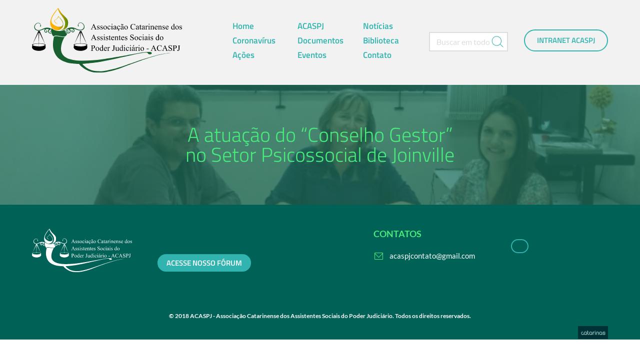

--- FILE ---
content_type: text/html; charset=UTF-8
request_url: http://acaspj.org/tags/administracao/
body_size: 4416
content:
<!DOCTYPE html>
<html lang="pt-BR">
<head>
<meta charset="UTF-8">
<meta name="description" lang="pt-BR" content="" />
<meta name="viewport" content="user-scalable=no, width=device-width, initial-scale=1, maximum-scale=1">
<link rel="profile" href="http://gmpg.org/xfn/11">
<link rel="pingback" href="http://acaspj.org/xmlrpc.php">
<title>administração &#8211; ACASPJ</title>
<meta name='robots' content='max-image-preview:large' />
<link rel='dns-prefetch' href='//s.w.org' />
<link rel="alternate" type="application/rss+xml" title="Feed para ACASPJ &raquo;" href="http://acaspj.org/feed/" />
<link rel="alternate" type="application/rss+xml" title="Feed de comentários para ACASPJ &raquo;" href="http://acaspj.org/comments/feed/" />
<link rel="alternate" type="application/rss+xml" title="Feed de tag para ACASPJ &raquo; administração" href="http://acaspj.org/tags/administracao/feed/" />
<link rel='stylesheet' id='twb-open-sans-css'  href='https://fonts.googleapis.com/css?family=Open+Sans%3A300%2C400%2C500%2C600%2C700%2C800&#038;display=swap&#038;ver=6.0.11' type='text/css' media='all' />
<!-- <link rel='stylesheet' id='twb-global-css'  href='http://acaspj.org/wp-content/plugins/slider-wd/booster/assets/css/global.css' type='text/css' media='all' /> -->
<!-- <link rel='stylesheet' id='wp-block-library-css'  href='http://acaspj.org/wp-includes/css/dist/block-library/style.min.css' type='text/css' media='all' /> -->
<link rel="stylesheet" type="text/css" href="//acaspj.org/wp-content/cache/wpfc-minified/eup4l91j/7xjfj.css" media="all"/>
<style id='global-styles-inline-css' type='text/css'>
body{--wp--preset--color--black: #000000;--wp--preset--color--cyan-bluish-gray: #abb8c3;--wp--preset--color--white: #ffffff;--wp--preset--color--pale-pink: #f78da7;--wp--preset--color--vivid-red: #cf2e2e;--wp--preset--color--luminous-vivid-orange: #ff6900;--wp--preset--color--luminous-vivid-amber: #fcb900;--wp--preset--color--light-green-cyan: #7bdcb5;--wp--preset--color--vivid-green-cyan: #00d084;--wp--preset--color--pale-cyan-blue: #8ed1fc;--wp--preset--color--vivid-cyan-blue: #0693e3;--wp--preset--color--vivid-purple: #9b51e0;--wp--preset--gradient--vivid-cyan-blue-to-vivid-purple: linear-gradient(135deg,rgba(6,147,227,1) 0%,rgb(155,81,224) 100%);--wp--preset--gradient--light-green-cyan-to-vivid-green-cyan: linear-gradient(135deg,rgb(122,220,180) 0%,rgb(0,208,130) 100%);--wp--preset--gradient--luminous-vivid-amber-to-luminous-vivid-orange: linear-gradient(135deg,rgba(252,185,0,1) 0%,rgba(255,105,0,1) 100%);--wp--preset--gradient--luminous-vivid-orange-to-vivid-red: linear-gradient(135deg,rgba(255,105,0,1) 0%,rgb(207,46,46) 100%);--wp--preset--gradient--very-light-gray-to-cyan-bluish-gray: linear-gradient(135deg,rgb(238,238,238) 0%,rgb(169,184,195) 100%);--wp--preset--gradient--cool-to-warm-spectrum: linear-gradient(135deg,rgb(74,234,220) 0%,rgb(151,120,209) 20%,rgb(207,42,186) 40%,rgb(238,44,130) 60%,rgb(251,105,98) 80%,rgb(254,248,76) 100%);--wp--preset--gradient--blush-light-purple: linear-gradient(135deg,rgb(255,206,236) 0%,rgb(152,150,240) 100%);--wp--preset--gradient--blush-bordeaux: linear-gradient(135deg,rgb(254,205,165) 0%,rgb(254,45,45) 50%,rgb(107,0,62) 100%);--wp--preset--gradient--luminous-dusk: linear-gradient(135deg,rgb(255,203,112) 0%,rgb(199,81,192) 50%,rgb(65,88,208) 100%);--wp--preset--gradient--pale-ocean: linear-gradient(135deg,rgb(255,245,203) 0%,rgb(182,227,212) 50%,rgb(51,167,181) 100%);--wp--preset--gradient--electric-grass: linear-gradient(135deg,rgb(202,248,128) 0%,rgb(113,206,126) 100%);--wp--preset--gradient--midnight: linear-gradient(135deg,rgb(2,3,129) 0%,rgb(40,116,252) 100%);--wp--preset--duotone--dark-grayscale: url('#wp-duotone-dark-grayscale');--wp--preset--duotone--grayscale: url('#wp-duotone-grayscale');--wp--preset--duotone--purple-yellow: url('#wp-duotone-purple-yellow');--wp--preset--duotone--blue-red: url('#wp-duotone-blue-red');--wp--preset--duotone--midnight: url('#wp-duotone-midnight');--wp--preset--duotone--magenta-yellow: url('#wp-duotone-magenta-yellow');--wp--preset--duotone--purple-green: url('#wp-duotone-purple-green');--wp--preset--duotone--blue-orange: url('#wp-duotone-blue-orange');--wp--preset--font-size--small: 13px;--wp--preset--font-size--medium: 20px;--wp--preset--font-size--large: 36px;--wp--preset--font-size--x-large: 42px;}.has-black-color{color: var(--wp--preset--color--black) !important;}.has-cyan-bluish-gray-color{color: var(--wp--preset--color--cyan-bluish-gray) !important;}.has-white-color{color: var(--wp--preset--color--white) !important;}.has-pale-pink-color{color: var(--wp--preset--color--pale-pink) !important;}.has-vivid-red-color{color: var(--wp--preset--color--vivid-red) !important;}.has-luminous-vivid-orange-color{color: var(--wp--preset--color--luminous-vivid-orange) !important;}.has-luminous-vivid-amber-color{color: var(--wp--preset--color--luminous-vivid-amber) !important;}.has-light-green-cyan-color{color: var(--wp--preset--color--light-green-cyan) !important;}.has-vivid-green-cyan-color{color: var(--wp--preset--color--vivid-green-cyan) !important;}.has-pale-cyan-blue-color{color: var(--wp--preset--color--pale-cyan-blue) !important;}.has-vivid-cyan-blue-color{color: var(--wp--preset--color--vivid-cyan-blue) !important;}.has-vivid-purple-color{color: var(--wp--preset--color--vivid-purple) !important;}.has-black-background-color{background-color: var(--wp--preset--color--black) !important;}.has-cyan-bluish-gray-background-color{background-color: var(--wp--preset--color--cyan-bluish-gray) !important;}.has-white-background-color{background-color: var(--wp--preset--color--white) !important;}.has-pale-pink-background-color{background-color: var(--wp--preset--color--pale-pink) !important;}.has-vivid-red-background-color{background-color: var(--wp--preset--color--vivid-red) !important;}.has-luminous-vivid-orange-background-color{background-color: var(--wp--preset--color--luminous-vivid-orange) !important;}.has-luminous-vivid-amber-background-color{background-color: var(--wp--preset--color--luminous-vivid-amber) !important;}.has-light-green-cyan-background-color{background-color: var(--wp--preset--color--light-green-cyan) !important;}.has-vivid-green-cyan-background-color{background-color: var(--wp--preset--color--vivid-green-cyan) !important;}.has-pale-cyan-blue-background-color{background-color: var(--wp--preset--color--pale-cyan-blue) !important;}.has-vivid-cyan-blue-background-color{background-color: var(--wp--preset--color--vivid-cyan-blue) !important;}.has-vivid-purple-background-color{background-color: var(--wp--preset--color--vivid-purple) !important;}.has-black-border-color{border-color: var(--wp--preset--color--black) !important;}.has-cyan-bluish-gray-border-color{border-color: var(--wp--preset--color--cyan-bluish-gray) !important;}.has-white-border-color{border-color: var(--wp--preset--color--white) !important;}.has-pale-pink-border-color{border-color: var(--wp--preset--color--pale-pink) !important;}.has-vivid-red-border-color{border-color: var(--wp--preset--color--vivid-red) !important;}.has-luminous-vivid-orange-border-color{border-color: var(--wp--preset--color--luminous-vivid-orange) !important;}.has-luminous-vivid-amber-border-color{border-color: var(--wp--preset--color--luminous-vivid-amber) !important;}.has-light-green-cyan-border-color{border-color: var(--wp--preset--color--light-green-cyan) !important;}.has-vivid-green-cyan-border-color{border-color: var(--wp--preset--color--vivid-green-cyan) !important;}.has-pale-cyan-blue-border-color{border-color: var(--wp--preset--color--pale-cyan-blue) !important;}.has-vivid-cyan-blue-border-color{border-color: var(--wp--preset--color--vivid-cyan-blue) !important;}.has-vivid-purple-border-color{border-color: var(--wp--preset--color--vivid-purple) !important;}.has-vivid-cyan-blue-to-vivid-purple-gradient-background{background: var(--wp--preset--gradient--vivid-cyan-blue-to-vivid-purple) !important;}.has-light-green-cyan-to-vivid-green-cyan-gradient-background{background: var(--wp--preset--gradient--light-green-cyan-to-vivid-green-cyan) !important;}.has-luminous-vivid-amber-to-luminous-vivid-orange-gradient-background{background: var(--wp--preset--gradient--luminous-vivid-amber-to-luminous-vivid-orange) !important;}.has-luminous-vivid-orange-to-vivid-red-gradient-background{background: var(--wp--preset--gradient--luminous-vivid-orange-to-vivid-red) !important;}.has-very-light-gray-to-cyan-bluish-gray-gradient-background{background: var(--wp--preset--gradient--very-light-gray-to-cyan-bluish-gray) !important;}.has-cool-to-warm-spectrum-gradient-background{background: var(--wp--preset--gradient--cool-to-warm-spectrum) !important;}.has-blush-light-purple-gradient-background{background: var(--wp--preset--gradient--blush-light-purple) !important;}.has-blush-bordeaux-gradient-background{background: var(--wp--preset--gradient--blush-bordeaux) !important;}.has-luminous-dusk-gradient-background{background: var(--wp--preset--gradient--luminous-dusk) !important;}.has-pale-ocean-gradient-background{background: var(--wp--preset--gradient--pale-ocean) !important;}.has-electric-grass-gradient-background{background: var(--wp--preset--gradient--electric-grass) !important;}.has-midnight-gradient-background{background: var(--wp--preset--gradient--midnight) !important;}.has-small-font-size{font-size: var(--wp--preset--font-size--small) !important;}.has-medium-font-size{font-size: var(--wp--preset--font-size--medium) !important;}.has-large-font-size{font-size: var(--wp--preset--font-size--large) !important;}.has-x-large-font-size{font-size: var(--wp--preset--font-size--x-large) !important;}
</style>
<!-- <link rel='stylesheet' id='contact-form-7-css'  href='http://acaspj.org/wp-content/plugins/contact-form-7/includes/css/styles.css' type='text/css' media='all' /> -->
<!-- <link rel='stylesheet' id='styles-css'  href='http://acaspj.org/wp-content/themes/acaspj/style.css' type='text/css' media='all' /> -->
<link rel="stylesheet" type="text/css" href="//acaspj.org/wp-content/cache/wpfc-minified/md6p3z00/6aksh.css" media="all"/>
<script src='//acaspj.org/wp-content/cache/wpfc-minified/6xkatand/7xjfj.js' type="text/javascript"></script>
<!-- <script type='text/javascript' src='http://acaspj.org/wp-includes/js/jquery/jquery.min.js' id='jquery-core-js'></script> -->
<!-- <script type='text/javascript' src='http://acaspj.org/wp-includes/js/jquery/jquery-migrate.min.js' id='jquery-migrate-js'></script> -->
<!-- <script type='text/javascript' src='http://acaspj.org/wp-content/plugins/slider-wd/booster/assets/js/circle-progress.js' id='twb-circle-js'></script> -->
<script type='text/javascript' id='twb-global-js-extra'>
/* <![CDATA[ */
var twb = {"nonce":"c9c19f6119","ajax_url":"http:\/\/acaspj.org\/wp-admin\/admin-ajax.php","plugin_url":"http:\/\/acaspj.org\/wp-content\/plugins\/slider-wd\/booster","href":"http:\/\/acaspj.org\/wp-admin\/admin.php?page=twb_slider_wd"};
var twb = {"nonce":"c9c19f6119","ajax_url":"http:\/\/acaspj.org\/wp-admin\/admin-ajax.php","plugin_url":"http:\/\/acaspj.org\/wp-content\/plugins\/slider-wd\/booster","href":"http:\/\/acaspj.org\/wp-admin\/admin.php?page=twb_slider_wd"};
/* ]]> */
</script>
<script src='//acaspj.org/wp-content/cache/wpfc-minified/8kpta9kp/7xjfj.js' type="text/javascript"></script>
<!-- <script type='text/javascript' src='http://acaspj.org/wp-content/plugins/slider-wd/booster/assets/js/global.js' id='twb-global-js'></script> -->
<link rel="https://api.w.org/" href="http://acaspj.org/wp-json/" /><link rel="alternate" type="application/json" href="http://acaspj.org/wp-json/wp/v2/tags/265" /><link rel="EditURI" type="application/rsd+xml" title="RSD" href="http://acaspj.org/xmlrpc.php?rsd" />
<link rel="wlwmanifest" type="application/wlwmanifest+xml" href="http://acaspj.org/wp-includes/wlwmanifest.xml" /> 
<meta name="generator" content="WordPress 6.0.11" />
<style type="text/css">.recentcomments a{display:inline !important;padding:0 !important;margin:0 !important;}</style><link rel="icon" href="http://acaspj.org/wp-content/uploads/2022/10/cropped-icone-32x32.jpg" sizes="32x32" />
<link rel="icon" href="http://acaspj.org/wp-content/uploads/2022/10/cropped-icone-192x192.jpg" sizes="192x192" />
<link rel="apple-touch-icon" href="http://acaspj.org/wp-content/uploads/2022/10/cropped-icone-180x180.jpg" />
<meta name="msapplication-TileImage" content="http://acaspj.org/wp-content/uploads/2022/10/cropped-icone-270x270.jpg" />
<!-- ELEMENTO INSERIDO AQUI -->	
<link rel="prefetch" as="style" href="https://c.disquscdn.com/next/embed/styles/lounge.9149ff1c16c88bbd00f27bea0942a550.css">	
<link rel="prefetch" as="script" href="https://c.disquscdn.com/next/embed/common.bundle.c817aead0064c1fa134fcaa6055ca127.js">
<link rel="prefetch" as="script" href="https://c.disquscdn.com/next/embed/lounge.bundle.4407f74db86aae0a541da31b45294657.js">
<link rel="prefetch" as="script" href="https://disqus.com/next/config.js"> 	
</head>
<body class="body">
<div class="page-loading" aria-hidden="true"></div>
<header class="main-header">
<h1 class="assistive-text">ACASPJ - Associação Catarinense de Assistentes Sociais do Poder Judiciário.</h1>
<!-- .main-nav -->
<div class="main-nav">
<!-- .main-nav__wrapper -->
<div class="main-nav__wrapper">
<!-- .main-nav__logo -->
<h1 class="main-nav__logo">
<a href="http://acaspj.org">
<img src="http://acaspj.org/wp-content/uploads/2016/04/acaspj_marca-branca.svg" alt="" />
</a>
</h1>
<!-- /.main-nav__logo -->
<!-- .main-nav__mobile -->
<button class="main-nav__mobile">
<i class="icon-menu"></i>
</button>
<!-- /.main-nav__mobile -->
<!-- .main-header__wrapper -->
<nav class="main-nav__wrapper" data-hook="mainMenu">
<h1 class="assistive-text"> Menu Principal </h1>
<!-- .main-nav__menu -->
<ul class="main-nav__menu"><li class="main-nav__menu-item"><a href="http://acaspj.org/" class="nav-link">Home</a></li><li class="main-nav__menu-item"><a href="http://acaspj.org/acaspj/" class="nav-link">ACASPJ</a></li><li class="main-nav__menu-item"><a href="http://acaspj.org/noticias/" class="nav-link">Notícias</a></li><li class="main-nav__menu-item"><a href="http://acaspj.org/coronavirus/" class="nav-link">Coronavírus</a></li><li class="main-nav__menu-item"><a href="http://acaspj.org/documentos/" class="nav-link">Documentos</a></li><li class="main-nav__menu-item"><a href="http://acaspj.org/biblioteca/" class="nav-link">Biblioteca</a></li><li class="main-nav__menu-item"><a href="http://acaspj.org/acoes/" class="nav-link">Ações</a></li><li class="main-nav__menu-item"><a href="http://acaspj.org/eventos/" class="nav-link">Eventos</a></li><li class="main-nav__menu-item"><a href="http://acaspj.org/contato/" class="nav-link">Contato</a></li></ul>          <!-- /.main-nav__menu -->
</nav>
<!-- /.main-header__wrapper -->
</div>
<!-- /.main-nav__wrapper -->
</div>
<!-- /.main-nav -->
</header>
<!-- .main -->
<main id="main" class="main-content">
<!-- .section -->
<section class="section">
<!-- .section__body -->
<div class="section__body" style="padding: .5rem 4rem 1rem;" >
<!-- .main-nav -->
<div class="main-nav">
<!-- .main-nav__wrapper -->
<div class="main-nav__wrapper">
<!-- .main-nav__logo -->
<h1 style="width: 50%; padding-right: 1rem;">
<a href="http://acaspj.org">
<img style="max-width: 300px;" src="http://acaspj.org/wp-content/uploads/2016/04/acaspj_marca.svg" alt="" />
</a>
</h1>
<!-- /.main-nav__logo -->
<!-- .main-nav__menu -->
<ul class="main-nav__menu"><li class="main-nav__menu-item"><a href="http://acaspj.org/" class="nav-link">Home</a></li><li class="main-nav__menu-item"><a href="http://acaspj.org/acaspj/" class="nav-link">ACASPJ</a></li><li class="main-nav__menu-item"><a href="http://acaspj.org/noticias/" class="nav-link">Notícias</a></li><li class="main-nav__menu-item"><a href="http://acaspj.org/coronavirus/" class="nav-link">Coronavírus</a></li><li class="main-nav__menu-item"><a href="http://acaspj.org/documentos/" class="nav-link">Documentos</a></li><li class="main-nav__menu-item"><a href="http://acaspj.org/biblioteca/" class="nav-link">Biblioteca</a></li><li class="main-nav__menu-item"><a href="http://acaspj.org/acoes/" class="nav-link">Ações</a></li><li class="main-nav__menu-item"><a href="http://acaspj.org/eventos/" class="nav-link">Eventos</a></li><li class="main-nav__menu-item"><a href="http://acaspj.org/contato/" class="nav-link">Contato</a></li></ul>              <!-- /.main-nav__menu -->
<!-- .main-nav__search -->
<div class="main-nav__search">
<form action="http://acaspj.org/" method="get" class="search-form" accept-charset="utf-8" id="searchform" role="search">
<!-- .form-component -->
<!-- Must be included the  .is-active  class to open input search !!!!!! -->
<div class="form-component is-active">
<!-- .form-component__label -->
<label class="form-component__label" for="busca">
<span class="assistive-text">Campo de busca</span>
</label>
<!-- /.form-component__label -->
<!-- /form-component__icon-overlay -->
<span class="form-component__icon-overlay" aria-hidden="true">
<a href="#">
<i class="icon-busca"></i>
</a>
</span>
<!-- /.form-component__icon-overlay -->
<input type="text" name="s" id="busca" class="input-text" placeholder="Buscar em todo o site" value="" />
<input type="submit" id="searchsubmit" value="Search" style="display: none;" />
</div>
<!-- /.form-component -->
</form>
</div>
<!-- /.main-nav__search -->
<!-- .main-nav__button -->
<div class="main-nav__button">
<a href="http://forum.acaspj.org/" class="button">
Intranet ACASPJ                </a>
</div>
<!-- /.main-nav__button -->
</div>
<!-- /.main-nav__wrapper -->
</div>
<!-- /.main-nav -->
</div>
<!-- /.section__body -->
</section>
<!-- /.section -->
<!-- .section -->
<section class="section section--large-image mask-primary section--header--min-height" style="background-image: url(http://acaspj.org/wp-content/uploads/2017/08/2017-08-06-22.21.56.jpg)">
<!-- .section__header -->
<header class="section__header">
<h1 class="heading heading--secondary heading--xxlarge">
A atuação do &#8220;Conselho Gestor&#8221; no Setor Psicossocial de Joinville              </h1>
</header>
<!-- /.section__header -->
</section>
<!-- /.section -->
  </main>
<!-- /.main -->
<!-- .main-footer -->
<footer class="main-footer" role="">
<h1 class="assistive-text">Footer</h1>
<!-- .main-footer__body -->
<div class="main-footer__body">
<!-- .main-footer__logo -->
<div class="main-footer__logo">
<a href="http://acaspj.org">
<img src="http://acaspj.org/wp-content/uploads/2016/04/acaspj_marca-branca.svg" alt="" />
</a>
</div>
<!-- /.main-footer__logo -->
<!-- .main-footer__sitemap -->
<div class="main-footer__sitemap">
<!-- .main-footer__header -->
<header class="main-footer__header">
<h2>
</h2>
</header>
<!-- /.main-footer__header -->
<!-- .main-nav__menu -->
<ul class="main-nav__menu"><li class="main-nav__menu-item"><a href="" class="nav-link"></a></li></ul>        <!-- /.main-nav__menu -->
<!-- .main-footer__button -->
<div class="main-footer__button">
<a href="http://forum.acaspj.org/" class="button button--compact">
Acesse nosso fórum
</a>
</div>
<!-- /.main-footer__button -->
</div>
<!-- /.main-footer__sitemap -->
<!-- .main-footer__contact -->
<div class="main-footer__contact">
<!-- .main-footer__header -->
<header class="main-footer__header">
<h2>
Contatos            </h2>
</header>
<!-- /.main-footer__header -->
<!-- .icon-texticon-text -->
<div class="text-icon text-icon--inverse">
<!-- .text-icon__icon -->
<div class="text-icon__icon">
<i class="icon-email"></i>
</div>
<!-- /.text-icon__icon -->
<!-- .text-icon__text -->
<div class="text-icon__text">
acaspjcontato@gmail.com                </div>
<!-- /.text-icon__text -->
</div>
<!-- /.text-icon -->
<!-- .icon-texticon-text -->
</div>
<!-- /.main-footer__contact -->
<!-- .main-footer__social -->
<div class="main-footer__social">
<!-- .main-footer__header -->
<header class="main-footer__header">
<h2>
</h2>
</header>
<!-- /.main-footer__header -->
<!-- .button-group -->
<div class="button-group">
<a href="https://www.instagram.com/acaspjlutacoletiva/" class="button button--icon button--small" target="_blank">
<i class="icon-instagram"></i>
</a>
</div>
<!-- /.button-group -->
</div>
<!-- /.main-footer__social -->
</div>
<!-- /.main-footer__body -->
<!-- .main-footer__copyrights -->
<div class="main-footer__copyrights">
&copy; 2018              ACASPJ - Associação Catarinense dos Assistentes Sociais do Poder Judiciário. Todos os direitos reservados.
</div>
<!-- /.main-footer__copyrights -->
<!-- .assinatura-cats -->
<div class="assinatura-cats">
<a href="http://catarinasdesign.com.br/">
<img src="http://acaspj.org/wp-content/themes/acaspj/media/assinatura_catarinas.png" alt="" />
</a>
</div>
<!-- /.assinatura-cats -->
</footer>
<!-- /.main-footer -->
<script type='text/javascript' src='http://acaspj.org/wp-content/plugins/contact-form-7/includes/swv/js/index.js' id='swv-js'></script>
<script type='text/javascript' id='contact-form-7-js-extra'>
/* <![CDATA[ */
var wpcf7 = {"api":{"root":"http:\/\/acaspj.org\/wp-json\/","namespace":"contact-form-7\/v1"}};
/* ]]> */
</script>
<script type='text/javascript' src='http://acaspj.org/wp-content/plugins/contact-form-7/includes/js/index.js' id='contact-form-7-js'></script>
<script type='text/javascript' src='http://acaspj.org/wp-content/themes/acaspj/scripts/bundle.min.js' id='bundle-js'></script>
</body>
</html><!-- WP Fastest Cache file was created in 0.435 seconds, on 9 de December de 2025 @ 17:26 -->

--- FILE ---
content_type: text/css
request_url: http://acaspj.org/wp-content/cache/wpfc-minified/md6p3z00/6aksh.css
body_size: 15320
content:
div.wpcf7 .screen-reader-response {
position: absolute;
overflow: hidden;
clip: rect(1px, 1px, 1px, 1px);
height: 1px;
width: 1px;
margin: 0;
padding: 0;
border: 0;
}
div.wpcf7-response-output {
margin: 2em 0.5em 1em;
padding: 0.2em 1em;
border: 2px solid #ff0000;
}
div.wpcf7-mail-sent-ok {
border: 2px solid #398f14;
}
div.wpcf7-mail-sent-ng,
div.wpcf7-aborted {
border: 2px solid #ff0000;
}
div.wpcf7-spam-blocked {
border: 2px solid #ffa500;
}
div.wpcf7-validation-errors,
div.wpcf7-acceptance-missing {
border: 2px solid #f7e700;
}
.wpcf7-form-control-wrap {
position: relative;
}
span.wpcf7-not-valid-tip {
color: #f00;
font-size: 1em;
font-weight: normal;
display: block;
}
.use-floating-validation-tip span.wpcf7-not-valid-tip {
position: absolute;
top: 20%;
left: 20%;
z-index: 100;
border: 1px solid #ff0000;
background: #fff;
padding: .2em .8em;
}
span.wpcf7-list-item {
display: inline-block;
margin: 0 0 0 1em;
}
span.wpcf7-list-item-label::before,
span.wpcf7-list-item-label::after {
content: " ";
}
.wpcf7-display-none {
display: none;
}
div.wpcf7 .ajax-loader {
visibility: hidden;
display: inline-block;
background-image: url(//acaspj.org/wp-content/plugins/contact-form-7/images/ajax-loader.gif);
width: 16px;
height: 16px;
border: none;
padding: 0;
margin: 0 0 0 4px;
vertical-align: middle;
}
div.wpcf7 .ajax-loader.is-active {
visibility: visible;
}
div.wpcf7 div.ajax-error {
display: none;
}
div.wpcf7 .placeheld {
color: #888;
}
div.wpcf7 input[type="file"] {
cursor: pointer;
}
div.wpcf7 input[type="file"]:disabled {
cursor: default;
}
div.wpcf7 .wpcf7-submit:disabled {
cursor: not-allowed;
}
.wpcf7 input[type="url"],
.wpcf7 input[type="email"],
.wpcf7 input[type="tel"] {
direction: ltr;
}.assistive-text,.f-hide{position:absolute;width:1px;height:1px;clip:rect(0 0 0 0);overflow:hidden;border:0;padding:0}.f-block,img{vertical-align:top}.assistive-text,.f-hide,.h-clearfix,.h-truncate,svg:not(:root){overflow:hidden}.clear-fix,.editor-wysiwyg>*,.gallery:after,.grid:after{clear:both}.editor-wysiwyg ol,.editor-wysiwyg ul,.list,.main-nav__menu,.select-list,ul.bxslider{list-style:none}.close-icon,.fancybox-nav,.loading,.main-nav__mobile,a{text-decoration:none}@font-face{font-family:'Titillium Web';font-style:normal;font-weight:200;src:local('Titillium WebThin'),local('TitilliumWeb-Thin'),url(https://fonts.gstatic.com/s/titilliumweb/v4/anMUvcNT0H1YN4FII8wpr3X8wLqJehFHYvczAG3afGw.ttf) format('truetype')}@font-face{font-family:'Titillium Web';font-style:normal;font-weight:300;src:local('Titillium WebLight'),local('TitilliumWeb-Light'),url(https://fonts.gstatic.com/s/titilliumweb/v4/anMUvcNT0H1YN4FII8wpr93Z6MveExszb-iKWJY7ddA.ttf) format('truetype')}@font-face{font-family:'Titillium Web';font-style:normal;font-weight:400;src:local('Titillium Web'),local('TitilliumWeb-Regular'),url(https://fonts.gstatic.com/s/titilliumweb/v4/7XUFZ5tgS-tD6QamInJTcU3KvHLhcNjEHFQzwNtdMQY.ttf) format('truetype')}@font-face{font-family:'Titillium Web';font-style:normal;font-weight:600;src:local('Titillium WebSemiBold'),local('TitilliumWeb-SemiBold'),url(https://fonts.gstatic.com/s/titilliumweb/v4/anMUvcNT0H1YN4FII8wpr4e2tK5W43RXgBRKkM4A5Qg.ttf) format('truetype')}@font-face{font-family:'Titillium Web';font-style:normal;font-weight:700;src:local('Titillium WebBold'),local('TitilliumWeb-Bold'),url(https://fonts.gstatic.com/s/titilliumweb/v4/anMUvcNT0H1YN4FII8wprzsSLeNQG2cy_mKit6iEdYs.ttf) format('truetype')}@font-face{font-family:'Titillium Web';font-style:normal;font-weight:900;src:local('Titillium WebBlack'),local('TitilliumWeb-Black'),url(https://fonts.gstatic.com/s/titilliumweb/v4/anMUvcNT0H1YN4FII8wpr7TM2ub1b0-XAnaFPbg2y34.ttf) format('truetype')}@font-face{font-family:'Titillium Web';font-style:italic;font-weight:200;src:local('Titillium WebThin Italic'),local('TitilliumWeb-ThinItalic'),url(https://fonts.gstatic.com/s/titilliumweb/v4/RZunN20OBmkvrU7sA4GPPjbN8npVg18l9kOXuMWNZJM.ttf) format('truetype')}@font-face{font-family:'Titillium Web';font-style:italic;font-weight:300;src:local('Titillium WebLight Italic'),local('TitilliumWeb-LightItalic'),url(https://fonts.gstatic.com/s/titilliumweb/v4/RZunN20OBmkvrU7sA4GPPhPpE1UvVmSV1Lr9FL5pkyg.ttf) format('truetype')}@font-face{font-family:'Titillium Web';font-style:italic;font-weight:400;src:local('Titillium WebItalic'),local('TitilliumWeb-Italic'),url(https://fonts.gstatic.com/s/titilliumweb/v4/r9OmwyQxrgzUAhaLET_KO33biFuL3q2SDfti1FP8KHU.ttf) format('truetype')}@font-face{font-family:'Titillium Web';font-style:italic;font-weight:600;src:local('Titillium WebSemiBold Italic'),local('TitilliumWeb-SemiBoldItalic'),url(https://fonts.gstatic.com/s/titilliumweb/v4/RZunN20OBmkvrU7sA4GPPqVmZCTV49gQmgPOUhY_xPU.ttf) format('truetype')}@font-face{font-family:'Titillium Web';font-style:italic;font-weight:700;src:local('Titillium WebBold Italic'),local('TitilliumWeb-BoldItalic'),url(https://fonts.gstatic.com/s/titilliumweb/v4/RZunN20OBmkvrU7sA4GPPvAhmxqQ1BKIUahWaanY54Y.ttf) format('truetype')}@font-face{font-family:Lato;font-style:normal;font-weight:100;src:local('Lato Hairline'),local('Lato-Hairline'),url(https://fonts.gstatic.com/s/lato/v11/zJY4gsxBiSo5L7tNutxFNg.ttf) format('truetype')}@font-face{font-family:Lato;font-style:normal;font-weight:300;src:local('Lato Light'),local('Lato-Light'),url(https://fonts.gstatic.com/s/lato/v11/nj47mAZe0mYUIySgfn0wpQ.ttf) format('truetype')}@font-face{font-family:Lato;font-style:normal;font-weight:400;src:local('Lato Regular'),local('Lato-Regular'),url(https://fonts.gstatic.com/s/lato/v11/v0SdcGFAl2aezM9Vq_aFTQ.ttf) format('truetype')}@font-face{font-family:Lato;font-style:normal;font-weight:700;src:local('Lato Bold'),local('Lato-Bold'),url(https://fonts.gstatic.com/s/lato/v11/DvlFBScY1r-FMtZSYIYoYw.ttf) format('truetype')}@font-face{font-family:Lato;font-style:normal;font-weight:900;src:local('Lato Black'),local('Lato-Black'),url(https://fonts.gstatic.com/s/lato/v11/4cKlrioa77J2iqTqBgkRWg.ttf) format('truetype')}@font-face{font-family:Lato;font-style:italic;font-weight:100;src:local('Lato Hairline Italic'),local('Lato-HairlineItalic'),url(https://fonts.gstatic.com/s/lato/v11/gc5ZVKiLNkRdGlU3GaSVBfesZW2xOQ-xsNqO47m55DA.ttf) format('truetype')}@font-face{font-family:Lato;font-style:italic;font-weight:300;src:local('Lato Light Italic'),local('Lato-LightItalic'),url(https://fonts.gstatic.com/s/lato/v11/2HG_tEPiQ4Z6795cGfdivKCWcynf_cDxXwCLxiixG1c.ttf) format('truetype')}@font-face{font-family:Lato;font-style:italic;font-weight:400;src:local('Lato Italic'),local('Lato-Italic'),url(https://fonts.gstatic.com/s/lato/v11/LqowQDslGv4DmUBAfWa2Vw.ttf) format('truetype')}@font-face{font-family:Lato;font-style:italic;font-weight:700;src:local('Lato Bold Italic'),local('Lato-BoldItalic'),url(https://fonts.gstatic.com/s/lato/v11/HkF_qI1x_noxlxhrhMQYEKCWcynf_cDxXwCLxiixG1c.ttf) format('truetype')}@font-face{font-family:Lato;font-style:italic;font-weight:900;src:local('Lato Black Italic'),local('Lato-BlackItalic'),url(https://fonts.gstatic.com/s/lato/v11/VNUH7ZAcagYBWsAiBBCEY6CWcynf_cDxXwCLxiixG1c.ttf) format('truetype')}@font-face{font-family:icomoon;src:url(//acaspj.org/wp-content/themes/acaspj/fonts/icomoon/fonts/icomoon.eot?33gc7y);src:url(//acaspj.org/wp-content/themes/acaspj/fonts/icomoon/fonts/icomoon.eot?33gc7y#iefix) format("embedded-opentype"),url(//acaspj.org/wp-content/themes/acaspj/fonts/icomoon/fonts/icomoon.ttf?33gc7y) format("truetype"),url(//acaspj.org/wp-content/themes/acaspj/fonts/icomoon/fonts/icomoon.woff?33gc7y) format("woff"),url(//acaspj.org/wp-content/themes/acaspj/fonts/icomoon/fonts/icomoon.svg?33gc7y#icomoon) format("svg");font-weight:400;font-style:normal}[class*=" icon-"],[class^=icon-]{font-family:icomoon!important;speak:none;font-style:normal;font-weight:400;font-variant:normal;text-transform:none;line-height:1;-webkit-font-smoothing:antialiased;-moz-osx-font-smoothing:grayscale}.icon-plus:before{content:"\e91b"}.icon-firula_banner_esquerda:before{content:"\e900"}.icon-firula_banner_direita:before{content:"\e901"}.icon-twitter:before{content:"\e902"}.icon-sucesso:before{content:"\e903"}.icon-spinner:before{content:"\e904"}.icon-pin:before{content:"\e905"}.icon-phone:before{content:"\e906"}.icon-noticia:before{content:"\e907"}.icon-material:before{content:"\e908"}.icon-keyboard_arrow_right:before{content:"\e909"}.icon-keyboard_arrow_left:before{content:"\e90a"}.icon-keyboard_arrow_down:before{content:"\e90b"}.icon-google-plus:before{content:"\e918"}.icon-forum:before{content:"\e90c"}.icon-fechar:before{content:"\e90d"}.icon-facebook:before{content:"\e90e"}.icon-eventos:before{content:"\e90f"}.icon-erro:before{content:"\e910"}.icon-email:before{content:"\e911"}.icon-download:before{content:"\e912"}.icon-documento:before{content:"\e913"}.icon-busca:before{content:"\e914"}.icon-arrow_right:before{content:"\e915"}.icon-arrow_down:before{content:"\e916"}.icon-acoes:before{content:"\e917"}.icon-quotes-left:before{content:"\e920"}.icon-quotes-right:before{content:"\e91a"}.icon-menu:before{content:"\e919"}@-webkit-keyframes spin{from{-webkit-transform:rotate(0);transform:rotate(0)}to{-webkit-transform:rotate(360deg);transform:rotate(360deg)}}@keyframes spin{from{-webkit-transform:rotate(0);transform:rotate(0)}to{-webkit-transform:rotate(360deg);transform:rotate(360deg)}}@-webkit-keyframes downAndUp{0%{-webkit-transform:translateY(0);transform:translateY(0);opacity:1}50%{-webkit-transform:translateY(4px);transform:translateY(4px);opacity:.5}100%{opacity:1;-webkit-transform:translateY(0);transform:translateY(0)}}@keyframes downAndUp{0%{-webkit-transform:translateY(0);transform:translateY(0);opacity:1}50%{-webkit-transform:translateY(4px);transform:translateY(4px);opacity:.5}100%{opacity:1;-webkit-transform:translateY(0);transform:translateY(0)}}@-webkit-keyframes blink{0%,100%{opacity:1}50%{opacity:.5}}@keyframes blink{0%,100%{opacity:1}50%{opacity:.5}}.assistive-text{margin:-1px}.f-float-left{float:left!important;margin-left:20px}.f-float-right{float:right}.f-float-none{float:none!important}.h-blank-space{width:1px;height:1px}.h-truncate{max-width:100%;text-overflow:ellipsis;white-space:nowrap}.f-hide{margin:-1px}.is-gone{display:none}.is-here{display:block}.is-here--inline-block{display:inline-block}.is-visible{visibility:visible}.is-active{opacity:1}.is-inactive{opacity:.6}.f-fwidth{width:100%!important;max-width:100%!important}.f-block{display:block!important}.f-flex{display:-webkit-flex;display:-ms-flexbox;display:flex;-webkit-justify-content:center;-ms-flex-pack:center;justify-content:center}@media (max-width:768px){.f-flex{display:inline-block}}.f-align-left{text-align:left!important}.f-align-right{text-align:right!important}.f-align-center{text-align:center!important}.h-color-primary{color:#00765C}.h-color-clear{color:#f2f2f2}.h-color-dark{color:#1d1d1d}*,:after,:before{box-sizing:border-box}::-moz-selection{background:#1a1a1a;color:#f2f2f2;text-shadow:none}::selection{background:#1a1a1a;color:#f2f2f2;text-shadow:none}:root{font-size:16px;font-family:Lato,sans-serif;font-weight:400}@media (max-width:400px){:root{font-size:16px}}body,html{margin:0;padding:0}body,html,main{overflow-x:hidden!important}h1,h2,h3,h4,h5,h6{display:block;margin:0!important;padding:0;line-height:1.3}a{color:inherit;background-color:transparent}p{font-size:1rem;line-height:1.3;word-wrap:break-word;word-break:normal}hr{border-bottom:1px solid #ccc;box-sizing:content-box;height:0}img{width:100%;height:auto;border:0}[hidden],object[type="application/gas-events-cef"],template{display:none} html{font-family:sans-serif;-ms-text-size-adjust:100%;-webkit-text-size-adjust:100%}body{margin:0}article,aside,details,figcaption,figure,footer,header,hgroup,main,menu,nav,section,summary{display:block}audio,canvas,progress,video{display:inline-block;vertical-align:baseline}audio:not([controls]){display:none;height:0}a:active,a:hover{outline:0}abbr[title]{border-bottom:1px dotted}b,optgroup,strong{font-weight:700}dfn{font-style:italic}mark{background:#ff0;color:#000}small{font-size:80%}sub,sup{font-size:75%;line-height:0;position:relative;vertical-align:baseline}sup{top:-.5em}sub{bottom:-.25em}pre,textarea{overflow:auto}code,kbd,pre,samp{font-family:monospace,monospace;font-size:1em}button,input,optgroup,select,textarea{color:inherit;font:inherit;margin:0}button{overflow:visible}button,select{text-transform:none}button,html input[type=button],input[type=reset],input[type=submit]{-webkit-appearance:button;cursor:pointer}button[disabled],html input[disabled]{cursor:default}button::-moz-focus-inner,input::-moz-focus-inner{border:0;padding:0}input{line-height:normal}input[type=checkbox],input[type=radio]{box-sizing:border-box;padding:0}input[type=number]::-webkit-inner-spin-button,input[type=number]::-webkit-outer-spin-button{height:auto}input[type=search]{-webkit-appearance:textfield;box-sizing:content-box}input[type=search]::-webkit-search-cancel-button,input[type=search]::-webkit-search-decoration{-webkit-appearance:none}fieldset{border:1px solid silver;margin:0 2px;padding:.35em .625em .75em}legend{border:0;padding:0}table{border-collapse:collapse;border-spacing:0}td,th{padding:0}.gallery,.grid{width:100%;margin:0;display:block}.gallery:after,.gallery:before,.grid:after,.grid:before{content:"";display:table}.grid--flex{display:-webkit-flex;display:-ms-flexbox;display:flex;-webkit-flex-wrap:wrap;-ms-flex-wrap:wrap;flex-wrap:wrap;-webkit-justify-content:center;-ms-flex-pack:center;justify-content:center}.gallery-columns-1 .grid--equalize>.gallery-item,.gallery-columns-2 .grid--equalize>.gallery-item,.gallery-columns-3 .grid--equalize>.gallery-item,.gallery-columns-4 .grid--equalize>.gallery-item,.gallery-columns-5 .grid--equalize>.gallery-item,.gallery-columns-6 .grid--equalize>.gallery-item,.gallery-columns-7 .grid--equalize>.gallery-item,.gallery-columns-8 .grid--equalize>.gallery-item,.gallery-columns-9 .grid--equalize>.gallery-item,.grid--equalize>.col{display:-webkit-flex;display:-ms-flexbox;display:flex;-webkit-flex-direction:column;-ms-flex-direction:column;flex-direction:column}.card__header,.col--vertical-center{display:-webkit-flex;display:-ms-flexbox}.gallery-columns-1 .grid--equalize>.gallery-item>*,.gallery-columns-2 .grid--equalize>.gallery-item>*,.gallery-columns-3 .grid--equalize>.gallery-item>*,.gallery-columns-4 .grid--equalize>.gallery-item>*,.gallery-columns-5 .grid--equalize>.gallery-item>*,.gallery-columns-6 .grid--equalize>.gallery-item>*,.gallery-columns-7 .grid--equalize>.gallery-item>*,.gallery-columns-8 .grid--equalize>.gallery-item>*,.gallery-columns-9 .grid--equalize>.gallery-item>*,.grid--equalize>.col>*{-webkit-flex:1;-ms-flex:1;flex:1}.grid--spacing-sm{width:calc(100% + 1.2rem);margin-left:-.6rem;margin-bottom:-1.2rem}.gallery-columns-1 .grid--spacing-sm>.gallery-item,.gallery-columns-2 .grid--spacing-sm>.gallery-item,.gallery-columns-3 .grid--spacing-sm>.gallery-item,.gallery-columns-4 .grid--spacing-sm>.gallery-item,.gallery-columns-5 .grid--spacing-sm>.gallery-item,.gallery-columns-6 .grid--spacing-sm>.gallery-item,.gallery-columns-7 .grid--spacing-sm>.gallery-item,.gallery-columns-8 .grid--spacing-sm>.gallery-item,.gallery-columns-9 .grid--spacing-sm>.gallery-item,.grid--spacing-sm>.col{padding:0 .6rem;margin-bottom:1.2rem}.grid--spacing-md{width:calc(100% + 2.2rem);margin-left:-1.1rem;margin-bottom:-2.2rem}.gallery-columns-1 .grid--spacing-md>.gallery-item,.gallery-columns-2 .grid--spacing-md>.gallery-item,.gallery-columns-3 .grid--spacing-md>.gallery-item,.gallery-columns-4 .grid--spacing-md>.gallery-item,.gallery-columns-5 .grid--spacing-md>.gallery-item,.gallery-columns-6 .grid--spacing-md>.gallery-item,.gallery-columns-7 .grid--spacing-md>.gallery-item,.gallery-columns-8 .grid--spacing-md>.gallery-item,.gallery-columns-9 .grid--spacing-md>.gallery-item,.grid--spacing-md>.col{padding:0 1.1rem;margin-bottom:2.2rem}.gallery,.grid--spacing-lg{width:calc(100% + 3.6rem);margin-left:-1.8rem;margin-bottom:-1.3rem}.gallery .col,.gallery .gallery-columns-1 .gallery-item,.gallery .gallery-columns-2 .gallery-item,.gallery .gallery-columns-3 .gallery-item,.gallery .gallery-columns-4 .gallery-item,.gallery .gallery-columns-5 .gallery-item,.gallery .gallery-columns-6 .gallery-item,.gallery .gallery-columns-7 .gallery-item,.gallery .gallery-columns-8 .gallery-item,.gallery .gallery-columns-9 .gallery-item,.gallery-columns-1 .gallery .gallery-item,.gallery-columns-1 .grid--spacing-lg .gallery-item,.gallery-columns-2 .gallery .gallery-item,.gallery-columns-2 .grid--spacing-lg .gallery-item,.gallery-columns-3 .gallery .gallery-item,.gallery-columns-3 .grid--spacing-lg .gallery-item,.gallery-columns-4 .gallery .gallery-item,.gallery-columns-4 .grid--spacing-lg .gallery-item,.gallery-columns-5 .gallery .gallery-item,.gallery-columns-5 .grid--spacing-lg .gallery-item,.gallery-columns-6 .gallery .gallery-item,.gallery-columns-6 .grid--spacing-lg .gallery-item,.gallery-columns-7 .gallery .gallery-item,.gallery-columns-7 .grid--spacing-lg .gallery-item,.gallery-columns-8 .gallery .gallery-item,.gallery-columns-8 .grid--spacing-lg .gallery-item,.gallery-columns-9 .gallery .gallery-item,.gallery-columns-9 .grid--spacing-lg .gallery-item,.grid--spacing-lg .col,.grid--spacing-lg .gallery-columns-1 .gallery-item,.grid--spacing-lg .gallery-columns-2 .gallery-item,.grid--spacing-lg .gallery-columns-3 .gallery-item,.grid--spacing-lg .gallery-columns-4 .gallery-item,.grid--spacing-lg .gallery-columns-5 .gallery-item,.grid--spacing-lg .gallery-columns-6 .gallery-item,.grid--spacing-lg .gallery-columns-7 .gallery-item,.grid--spacing-lg .gallery-columns-8 .gallery-item,.grid--spacing-lg .gallery-columns-9 .gallery-item{padding:0 1.8rem;margin-bottom:1.3rem}.col,.gallery-columns-1 .gallery-item,.gallery-columns-2 .gallery-item,.gallery-columns-3 .gallery-item,.gallery-columns-4 .gallery-item,.gallery-columns-5 .gallery-item,.gallery-columns-6 .gallery-item,.gallery-columns-7 .gallery-item,.gallery-columns-8 .gallery-item,.gallery-columns-9 .gallery-item{width:100%;padding:0;position:relative;float:left}.col+.col,.gallery-columns-1 .col+.gallery-item,.gallery-columns-1 .gallery-item+.col,.gallery-columns-1 .gallery-item+.gallery-item,.gallery-columns-2 .col+.gallery-item,.gallery-columns-2 .gallery-item+.col,.gallery-columns-2 .gallery-item+.gallery-item,.gallery-columns-3 .col+.gallery-item,.gallery-columns-3 .gallery-item+.col,.gallery-columns-3 .gallery-item+.gallery-item,.gallery-columns-4 .col+.gallery-item,.gallery-columns-4 .gallery-item+.col,.gallery-columns-4 .gallery-item+.gallery-item,.gallery-columns-5 .col+.gallery-item,.gallery-columns-5 .gallery-item+.col,.gallery-columns-5 .gallery-item+.gallery-item,.gallery-columns-6 .col+.gallery-item,.gallery-columns-6 .gallery-item+.col,.gallery-columns-6 .gallery-item+.gallery-item,.gallery-columns-7 .col+.gallery-item,.gallery-columns-7 .gallery-item+.col,.gallery-columns-7 .gallery-item+.gallery-item,.gallery-columns-8 .col+.gallery-item,.gallery-columns-8 .gallery-item+.col,.gallery-columns-8 .gallery-item+.gallery-item,.gallery-columns-9 .col+.gallery-item,.gallery-columns-9 .gallery-item+.col,.gallery-columns-9 .gallery-item+.gallery-item{margin-left:0}.col--vertical-center{display:flex;-webkit-align-items:center;-ms-flex-align:center;align-items:center}.col--padded{padding:0 20px}.col--1-1{width:100%}@media (min-width:750px){.col-md--1-1{width:100%}}@media (min-width:870px){.col-lg--1-1{width:100%}.col-lg--1-2{width:50%}}.col--1-2{width:50%}@media (min-width:750px){.col-md--1-2{width:50%}.col-md--2-2{width:100%}}.col--2-2{width:100%}@media (min-width:870px){.col-lg--2-2{width:100%}.col-lg--1-3{width:33.33333%}}.col--1-3{width:33.33333%}@media (min-width:750px){.col-md--1-3{width:33.33333%}.col-md--2-3{width:66.66667%}}.col--2-3{width:66.66667%}@media (min-width:870px){.col-lg--2-3{width:66.66667%}.col-lg--3-3{width:100%}}.col--3-3{width:100%}@media (min-width:750px){.col-md--3-3{width:100%}.col-md--1-5{width:20%}}.col--1-5{width:20%}@media (min-width:870px){.col-lg--1-5{width:20%}.col-lg--2-5{width:40%}}.col--2-5{width:40%}@media (min-width:750px){.col-md--2-5{width:40%}.col-md--3-5{width:60%}}.col--3-5{width:60%}@media (min-width:870px){.col-lg--3-5{width:60%}.col-lg--4-5{width:80%}}.col--4-5{width:80%}@media (min-width:750px){.col-md--4-5{width:80%}.col-md--5-5{width:100%}}.col--5-5{width:100%}@media (min-width:870px){.col-lg--5-5{width:100%}.col-lg--1-6{width:16.66667%}}.col--1-6{width:16.66667%}@media (min-width:750px){.col-md--1-6{width:16.66667%}.col-md--2-6{width:33.33333%}}.col--2-6{width:33.33333%}@media (min-width:870px){.col-lg--2-6{width:33.33333%}.col-lg--3-6{width:50%}}.col--3-6{width:50%}@media (min-width:750px){.col-md--3-6{width:50%}.col-md--4-6{width:66.66667%}}.col--4-6{width:66.66667%}@media (min-width:870px){.col-lg--4-6{width:66.66667%}.col-lg--5-6{width:83.33333%}}.col--5-6{width:83.33333%}@media (min-width:750px){.col-md--5-6{width:83.33333%}.col-md--6-6{width:100%}}.col--6-6{width:100%}@media (min-width:870px){.col-lg--6-6{width:100%}.col-lg--1-12{width:8.33333%}}.col--1-12{width:8.33333%}@media (min-width:750px){.col-md--1-12{width:8.33333%}.col-md--2-12{width:16.66667%}}.col--2-12{width:16.66667%}@media (min-width:870px){.col-lg--2-12{width:16.66667%}.col-lg--3-12{width:25%}}.col--3-12{width:25%}@media (min-width:750px){.col-md--3-12{width:25%}.col-md--4-12{width:33.33333%}}.col--4-12{width:33.33333%}@media (min-width:870px){.col-lg--4-12{width:33.33333%}.col-lg--5-12{width:41.66667%}}.col--5-12{width:41.66667%}@media (min-width:750px){.col-md--5-12{width:41.66667%}.col-md--6-12{width:50%}}.col--6-12{width:50%}@media (min-width:870px){.col-lg--6-12{width:50%}.col-lg--7-12{width:58.33333%}}.col--7-12{width:58.33333%}@media (min-width:750px){.col-md--7-12{width:58.33333%}.col-md--8-12{width:66.66667%}}.col--8-12{width:66.66667%}@media (min-width:870px){.col-lg--8-12{width:66.66667%}.col-lg--9-12{width:75%}}.col--9-12{width:75%}@media (min-width:750px){.col-md--9-12{width:75%}.col-md--10-12{width:83.33333%}}.col--10-12{width:83.33333%}@media (min-width:870px){.col-lg--10-12{width:83.33333%}.col-lg--11-12{width:91.66667%}}.col--11-12{width:91.66667%}@media (min-width:750px){.col-md--11-12{width:91.66667%}.col-md--12-12{width:100%}}.col--12-12{width:100%}@media (min-width:870px){.col-lg--12-12{width:100%}} .fancybox-image,.fancybox-inner,.fancybox-nav,.fancybox-nav span,.fancybox-outer,.fancybox-skin,.fancybox-tmp,.fancybox-wrap,.fancybox-wrap iframe,.fancybox-wrap object{padding:0;margin:0;border:0;outline:0;vertical-align:top}.fancybox-wrap{position:absolute;top:0;left:0;-webkit-transform:translate3d(0,0,0);transform:translate3d(0,0,0);z-index:8020}.fancybox-inner,.fancybox-outer,.fancybox-skin{position:relative}.fancybox-skin{background:#f9f9f9;color:#444;text-shadow:none;border-radius:4px}.fancybox-opened{z-index:8030}.fancybox-inner{overflow:hidden;width:100%!important;height:100vh!important}.fancybox-type-iframe .fancybox-inner{-webkit-overflow-scrolling:touch}.fancybox-error{color:#444;font:14px/20px "Helvetica Neue",Helvetica,Arial,sans-serif;margin:0;padding:15px;white-space:nowrap}.fancybox-iframe,.fancybox-image{display:block;width:100%;height:auto}.fancybox-image{max-width:100%;max-height:100%}#fancybox-loading,.fancybox-close,.fancybox-next span,.fancybox-prev span{background-image:url(//acaspj.org/wp-content/themes/acaspj/media/fancybox/fancybox_sprite.png)}#fancybox-loading{position:fixed;top:50%;left:50%;margin-top:-22px;margin-left:-22px;background-position:0 -108px;opacity:.8;cursor:pointer;z-index:8060}.fancybox-close,.fancybox-nav,.fancybox-nav span{z-index:8040;position:absolute;cursor:pointer}#fancybox-loading div{width:44px;height:44px;background:url(//acaspj.org/wp-content/themes/acaspj/media/fancybox/fancybox_loading.gif) center center no-repeat}.fancybox-close{top:0;right:0;width:36px;height:36px}.fancybox-nav{top:0;width:40%;height:100%;background:url(//acaspj.org/wp-content/themes/acaspj/media/fancybox/fancyboxblank.gif);-webkit-tap-highlight-color:transparent}.fancybox-prev{left:0}.fancybox-next{right:0}.fancybox-nav span{top:50%;width:36px;height:34px;margin-top:-18px;visibility:hidden}.fancybox-prev span{left:10px;background-position:0 -36px}.fancybox-next span{right:10px;background-position:0 -72px}.fancybox-nav:hover span{visibility:visible}.fancybox-tmp{position:absolute;top:-99999px;left:-99999px;max-width:99999px;max-height:99999px;overflow:visible!important}.fancybox-lock{overflow:visible!important;width:auto}.fancybox-lock body{overflow:hidden!important}.fancybox-lock-test{overflow-y:hidden!important}.fancybox-overlay{position:absolute;top:0;left:0;overflow:hidden;display:none;z-index:8010;background:url(//acaspj.org/wp-content/themes/acaspj/media/fancybox/fancybox_overlay.png)}.fancybox-overlay-fixed{position:fixed;bottom:0;right:0}.fancybox-lock .fancybox-overlay{overflow:auto;overflow-y:scroll}.fancybox-title{visibility:hidden;font:400 13px/20px "Helvetica Neue",Helvetica,Arial,sans-serif;position:relative;text-shadow:none;z-index:8050}.fancybox-opened .fancybox-title{visibility:visible}.fancybox-title-float-wrap{position:absolute;bottom:0;right:50%;margin-bottom:-35px;z-index:8050;text-align:center}.fancybox-title-float-wrap .child{display:inline-block;margin-right:-100%;padding:2px 20px;background:0 0;background:rgba(0,0,0,.8);border-radius:15px;text-shadow:0 1px 2px #222;color:#FFF;font-weight:700;line-height:24px;white-space:nowrap}.fancybox-title-outside-wrap{position:relative;margin-top:10px;color:#fff}.fancybox-title-inside-wrap{padding-top:10px}.fancybox-title-over-wrap{position:absolute;bottom:0;left:0;color:#fff;padding:10px;background:#000;background:rgba(0,0,0,.8)}@media only screen and (-webkit-min-device-pixel-ratio:1.5),only screen and (min--moz-device-pixel-ratio:1.5),only screen and (min-device-pixel-ratio:1.5){#fancybox-loading,.fancybox-close,.fancybox-next span,.fancybox-prev span{background-image:url(//acaspj.org/wp-content/themes/acaspj/media/fancybox/fancybox_sprite@2x.png);background-size:44px 152px}#fancybox-loading div{background-image:url(//acaspj.org/wp-content/themes/acaspj/media/fancybox/fancybox_loading@2x.gif);background-size:24px 24px}}.modal .fancybox-mobile{left:0!important;margin-top:-46px!important;width:100%!important;height:100vh!important}.modal .fancybox-skin{padding:0!important}@media (max-width:1024px){.modal .fancybox-overlay .fancybox-inner,.modal .fancybox-overlay .fancybox-wrap{height:100vh!important;width:100%!important}.modal .fancybox-overlay .fancybox-skin{padding:0!important}.modal .fancybox-overlay .fancybox-wrap{top:0!important;left:0!important}.modal .fancybox-overlay .fancybox-iframe{width:100%!important;height:calc(100vh + 46px)!important;margin-top:-46px!important}.modal .fancybox-overlay html{margin-top:0!important}.modal .fancybox-overlay html *{color:red}.modal .fancybox-overlay .fancybox-close{top:5px;right:5px}.modal .bxslider .media__figure{width:100%}.modal .bxslider .media__body{width:100%;position:absolute;bottom:0}}.gallery-columns-1 .grid--galery .gallery-item,.gallery-columns-2 .grid--galery .gallery-item,.gallery-columns-3 .grid--galery .gallery-item,.gallery-columns-4 .grid--galery .gallery-item,.gallery-columns-5 .grid--galery .gallery-item,.gallery-columns-6 .grid--galery .gallery-item,.gallery-columns-7 .grid--galery .gallery-item,.gallery-columns-8 .grid--galery .gallery-item,.gallery-columns-9 .grid--galery .gallery-item,.grid--galery .col,.grid--galery .gallery-columns-1 .gallery-item,.grid--galery .gallery-columns-2 .gallery-item,.grid--galery .gallery-columns-3 .gallery-item,.grid--galery .gallery-columns-4 .gallery-item,.grid--galery .gallery-columns-5 .gallery-item,.grid--galery .gallery-columns-6 .gallery-item,.grid--galery .gallery-columns-7 .gallery-item,.grid--galery .gallery-columns-8 .gallery-item,.grid--galery .gallery-columns-9 .gallery-item{position:relative;padding:.5rem}.gallery-columns-1 .grid--galery .gallery-item img,.gallery-columns-2 .grid--galery .gallery-item img,.gallery-columns-3 .grid--galery .gallery-item img,.gallery-columns-4 .grid--galery .gallery-item img,.gallery-columns-5 .grid--galery .gallery-item img,.gallery-columns-6 .grid--galery .gallery-item img,.gallery-columns-7 .grid--galery .gallery-item img,.gallery-columns-8 .grid--galery .gallery-item img,.gallery-columns-9 .grid--galery .gallery-item img,.grid--galery .col img,.grid--galery .gallery-columns-1 .gallery-item img,.grid--galery .gallery-columns-2 .gallery-item img,.grid--galery .gallery-columns-3 .gallery-item img,.grid--galery .gallery-columns-4 .gallery-item img,.grid--galery .gallery-columns-5 .gallery-item img,.grid--galery .gallery-columns-6 .gallery-item img,.grid--galery .gallery-columns-7 .gallery-item img,.grid--galery .gallery-columns-8 .gallery-item img,.grid--galery .gallery-columns-9 .gallery-item img{opacity:1;transition:all .3s cubic-bezier(.43,.39,.4,.91)}.gallery-columns-1 .grid--galery .gallery-item i,.gallery-columns-2 .grid--galery .gallery-item i,.gallery-columns-3 .grid--galery .gallery-item i,.gallery-columns-4 .grid--galery .gallery-item i,.gallery-columns-5 .grid--galery .gallery-item i,.gallery-columns-6 .grid--galery .gallery-item i,.gallery-columns-7 .grid--galery .gallery-item i,.gallery-columns-8 .grid--galery .gallery-item i,.gallery-columns-9 .grid--galery .gallery-item i,.grid--galery .col i,.grid--galery .gallery-columns-1 .gallery-item i,.grid--galery .gallery-columns-2 .gallery-item i,.grid--galery .gallery-columns-3 .gallery-item i,.grid--galery .gallery-columns-4 .gallery-item i,.grid--galery .gallery-columns-5 .gallery-item i,.grid--galery .gallery-columns-6 .gallery-item i,.grid--galery .gallery-columns-7 .gallery-item i,.grid--galery .gallery-columns-8 .gallery-item i,.grid--galery .gallery-columns-9 .gallery-item i{position:absolute;bottom:1rem;right:1rem;font-size:1.5rem;color:#48EC7C;opacity:0;transition:all .3s cubic-bezier(.43,.39,.4,.91)}.gallery-columns-1 .grid--galery .gallery-item:hover img,.gallery-columns-2 .grid--galery .gallery-item:hover img,.gallery-columns-3 .grid--galery .gallery-item:hover img,.gallery-columns-4 .grid--galery .gallery-item:hover img,.gallery-columns-5 .grid--galery .gallery-item:hover img,.gallery-columns-6 .grid--galery .gallery-item:hover img,.gallery-columns-7 .grid--galery .gallery-item:hover img,.gallery-columns-8 .grid--galery .gallery-item:hover img,.gallery-columns-9 .grid--galery .gallery-item:hover img,.grid--galery .col:hover img,.grid--galery .gallery-columns-1 .gallery-item:hover img,.grid--galery .gallery-columns-2 .gallery-item:hover img,.grid--galery .gallery-columns-3 .gallery-item:hover img,.grid--galery .gallery-columns-4 .gallery-item:hover img,.grid--galery .gallery-columns-5 .gallery-item:hover img,.grid--galery .gallery-columns-6 .gallery-item:hover img,.grid--galery .gallery-columns-7 .gallery-item:hover img,.grid--galery .gallery-columns-8 .gallery-item:hover img,.grid--galery .gallery-columns-9 .gallery-item:hover img{opacity:.6}.gallery-columns-1 .grid--galery .gallery-item:hover i,.gallery-columns-2 .grid--galery .gallery-item:hover i,.gallery-columns-3 .grid--galery .gallery-item:hover i,.gallery-columns-4 .grid--galery .gallery-item:hover i,.gallery-columns-5 .grid--galery .gallery-item:hover i,.gallery-columns-6 .grid--galery .gallery-item:hover i,.gallery-columns-7 .grid--galery .gallery-item:hover i,.gallery-columns-8 .grid--galery .gallery-item:hover i,.gallery-columns-9 .grid--galery .gallery-item:hover i,.grid--galery .col:hover i,.grid--galery .gallery-columns-1 .gallery-item:hover i,.grid--galery .gallery-columns-2 .gallery-item:hover i,.grid--galery .gallery-columns-3 .gallery-item:hover i,.grid--galery .gallery-columns-4 .gallery-item:hover i,.grid--galery .gallery-columns-5 .gallery-item:hover i,.grid--galery .gallery-columns-6 .gallery-item:hover i,.grid--galery .gallery-columns-7 .gallery-item:hover i,.grid--galery .gallery-columns-8 .gallery-item:hover i,.grid--galery .gallery-columns-9 .gallery-item:hover i{opacity:1}.button,.editor-wysiwyg a{background:0 0;cursor:pointer;display:inline-block;text-decoration:none;-webkit-appearance:none;-moz-appearance:none;appearance:none;padding:.8rem 1.5rem;border:2px solid #31B4AF;border-radius:50px;color:#31B4AF;font-size:.91rem;font-family:"Titillium Web",serif;font-weight:600;text-transform:uppercase;white-space:nowrap;transition:all .3s cubic-bezier(.43,.39,.4,.91);line-height:1}.button:focus,.editor-wysiwyg a:focus{outline:0}.button:hover,.editor-wysiwyg a:hover{background-color:#31B4AF;color:#fff}.button:active,.editor-wysiwyg a:active{background-color:#006156;border:2px solid #006156;opacity:.7}.button--compact{padding:.55rem 1rem .5rem;background-color:#31B4AF;color:#fff}.button--compact:hover{background-color:transparent;color:#31B4AF}.button--icon{font-size:1.4rem;padding:12px;width:65px;height:50px;text-align:center;border-radius:22px}.button--icon.button--small{font-size:14px;padding:5px;width:35px;height:28px}.button-up-and-down i{-webkit-animation:downAndUp 1s infinite;animation:downAndUp 1s infinite;display:inline-block}.button--bare,.editor-wysiwyg a{padding:0;border:none;border-radius:0;color:#006156;border-bottom:1px solid #006156}.button--bare:hover,.editor-wysiwyg a:hover{background:0 0;color:#31B4AF;border-bottom:1px solid #31B4AF}.button--small{padding:0 .6rem .12rem}.editor-wysiwyg h1,.editor-wysiwyg h2,.editor-wysiwyg h3,.editor-wysiwyg h4,.editor-wysiwyg h5,.editor-wysiwyg h6,.heading{font-family:"Titillium Web",serif;font-weight:300;line-height:1}.heading--icon{position:relative;display:inline-block;color:#00765C}.heading--icon:before{font-family:icomoon;content:"\e915";font-size:22px;position:absolute;top:50%;left:-50px;-webkit-transform:translateY(-50%);transform:translateY(-50%);transition:all .3s cubic-bezier(.43,.39,.4,.91)}@media (max-width:1024px){.heading--icon:before{opacity:0}}.heading--xxxxsmall{font-size:1rem}.editor-wysiwyg h6,.heading--xxxsmall{font-size:1.9rem}.editor-wysiwyg h5,.heading--xxsmall{font-size:1.95rem}.heading--smallest{font-size:2rem}.heading--smaller{font-size:2.05rem}.heading--small{font-size:2.1rem}.heading--medium{font-size:2.15rem}.editor-wysiwyg h4,.heading--large{font-size:2.2rem}.heading--larger{font-size:2.3rem}.editor-wysiwyg h3,.heading--largest{font-size:2.4rem}.editor-wysiwyg h2,.heading--xxlarge{font-size:2.5rem}.editor-wysiwyg h1,.heading--xxxlarge{font-size:2.6rem}.heading--secondary{color:#48EC7C}.editor-wysiwyg,.editor-wysiwyg blockquote,.editor-wysiwyg p,.editor-wysiwyg ul li,.main-footer__copyrights,.tag--bare,.text,.text-icon__text{font-family:Lato,sans-serif;margin:0;color:#323232;line-height:1.3}.heading--thin,.text--thin{font-weight:100}.heading--lighter,.text--lighter{font-weight:200}.heading--light,.text--light{font-weight:300}.heading--normal,.text--normal{font-weight:400}.heading--semibold,.text--semibold{font-weight:500}.heading--bold,.text--bold{font-weight:600}.heading--superbold,.text--superbold{font-weight:700}.heading--xxbold,.text--xxbold{font-weight:800}.heading--xxxbold,.text--xxxbold{font-weight:900}.text--xxxsmall{font-size:.7rem}.main-footer__copyrights,.text--xxsmall{font-size:.75rem}.text--smallest{font-size:.8rem}.text--smaller,.text-icon__text{font-size:.95rem}.tag--bare,.text--small{font-size:.9rem}.text--medium{font-size:.95rem}.text--large{font-size:1rem}.text--larger{font-size:1.1rem}.text--largest{font-size:1.2rem}.text--xxlarge{font-size:1.3rem}.text--xxxlarge{font-size:1.4rem}.main-footer__copyrights,.text--inverse{color:#fff}.media{background-color:#f2f2f2;overflow:hidden;position:relative}.close-icon{border:none;background:0 0;display:inline-block;-webkit-appearance:none;-moz-appearance:none;appearance:none;position:absolute;top:1rem;right:1rem;z-index:300;cursor:pointer;width:40px;height:40px}.close-icon:focus{outline:0}.close-icon i{transition:all .3s cubic-bezier(.43,.39,.4,.91);color:#48EC7C;opacity:.8;position:absolute;top:50%;left:50%;-webkit-transform:translate(-50%,-50%);transform:translate(-50%,-50%)}.close-icon i:hover{color:#48EC7C;opacity:1}.media__body{font-size:.8rem;padding:1.2rem 2rem 1.2rem 1.3rem;background-color:#f2f2f2;width:240px;float:left;text-align:left}.media__figure{height:100%;min-height:480px;position:relative;background-size:cover;background-position:center;background-repeat:no-repeat;width:calc(100% - 240px);float:left}.lighbox .media__figure{background-size:100%}.media__title{margin-bottom:.5rem;padding-right:2rem}.media__resume{padding-bottom:2rem;max-height:340px;overflow-y:scroll;overflow:auto}.media__counter{position:absolute;bottom:2rem;right:2.5rem;font-size:.75rem;color:#00765C}@media (max-width:870px){.media__counter{left:1rem}}.media--hover-compact{position:relative;width:100%;overflow:hidden}.media--hover-compact *{transition:all .3s cubic-bezier(.43,.39,.4,.91)}.media--hover-compact .meta-data__counter{bottom:1rem;position:absolute;right:100%;color:#00765C;font-size:.8rem;font-weight:600;white-space:nowrap}.media--hover-compact .meta-data__date{padding:.5rem;position:absolute;top:50%;left:0;-webkit-transform:translateY(-50%);transform:translateY(-50%);width:100%;background-color:rgba(242,242,242,.6);color:#00765C;font-size:1rem}.media--hover-compact .media__figure{min-height:150px;width:100%}.media--hover-compact .media__figure:before{content:"";width:100%;height:100%;background-color:rgba(242,242,242,0);position:absolute;top:0;left:0;z-index:0;transition:all .3s cubic-bezier(.43,.39,.4,.91)}.media--hover-compact .media__description{width:100%;padding:.5rem 0;margin-top:148px}.media--hover-compact:hover .media__figure:before{background-color:rgba(242,242,242,.7)}.media--hover-compact:hover .meta-data__counter{right:1rem;opacity:1}.media--hover-compact:hover .meta-data__date{background-color:rgba(242,242,242,.6)}.media--hover-compact:hover .media__overlaid-description{left:0;opacity:1}@media (max-width:870px){.lighbox .media{height:100vh;margin-top:-16px}.lighbox .media .media__body{position:absolute;bottom:0;padding:28px 25px}.lighbox .media .media__resume{max-height:60px;overflow-y:scroll;overflow:auto}.lighbox .media .media__counter{position:relative;text-align:right;margin-right:3rem;padding-top:1rem;bottom:.5rem}.lighbox .media>*{width:100%}}@media (max-width:1024px){.media--hover-compact{max-width:300px;margin:0 auto}.media--hover-compact .meta-data__date{top:83%}.media--hover-compact .meta-data__counter{right:1rem;width:100%;text-align:right}}.list{padding:0;margin:0}.list__item:before{content:"\E012";display:inline-block;margin-top:10px;margin-right:8px;font-size:.75rem}.card{margin-bottom:2rem;display:block}.card__figure{min-height:253px;position:relative;background-size:cover;background-position:center}.card__figure .button,.card__figure .editor-wysiwyg a,.editor-wysiwyg .card__figure a{position:absolute;top:50%;left:50%;-webkit-transform:translate(-50%,-50%);transform:translate(-50%,-50%);opacity:0;z-index:300;background-color:#31B4AF;color:#fff}.card__header{display:flex;-webkit-align-items:center;-ms-flex-align:center;align-items:center}.card__header strong{color:#f4bb21;font-weight:700}.card__header .editor-wysiwyg h1,.card__header .editor-wysiwyg h2,.card__header .editor-wysiwyg h3,.card__header .editor-wysiwyg h4,.card__header .editor-wysiwyg h5,.card__header .editor-wysiwyg h6,.card__header .heading,.editor-wysiwyg .card__header h1,.editor-wysiwyg .card__header h2,.editor-wysiwyg .card__header h3,.editor-wysiwyg .card__header h4,.editor-wysiwyg .card__header h5,.editor-wysiwyg .card__header h6{color:#006156}.card__header-icon{height:58px;padding-right:1rem;-webkit-flex-shrink:0;-ms-flex-negative:0;flex-shrink:0}.card__header-icon img{height:100%;width:auto}.card__header-icon svg{height:58px}.card__header-icon svg path{fill:red}.card__body{padding:.9rem 0;position:relative;overflow:hidden;display:-webkit-flex;display:-ms-flexbox;display:flex;-webkit-align-items:flex-start;-ms-flex-align:start;align-items:flex-start;-webkit-flex-direction:column;-ms-flex-direction:column;flex-direction:column;-webkit-justify-content:space-between;-ms-flex-pack:justify;justify-content:space-between;text-align:left}.card__body>*{display:inline-block;float:left}.card-result-list__icon,.card__icon{width:32px;height:32px;border-radius:100%;display:-webkit-flex;display:-ms-flexbox;display:flex;-webkit-justify-content:center;-ms-flex-pack:center;justify-content:center;-webkit-align-items:center;-ms-flex-align:center;align-items:center;position:absolute;left:12px;top:-5px;line-height:0;text-align:center;padding:11px 0}.card-result-list__icon img,.card__icon img{width:32px}.card-result-list__icon svg,.card__icon svg{width:32px;height:32px}.card-result-list__icon svg path,.card__icon svg path{fill:#f4bb21}.category{position:absolute;top:0;right:0}.card__body-text{width:calc(100% - 34px);padding-left:.9rem}.card__body-text p{border-bottom:1px solid transparent;display:inline;transition:all .3s cubic-bezier(.43,.39,.4,.91)}.card__footer{text-align:center;padding:1rem 0}.card--hover{background-color:#f6f6f6;border:1px solid #f6f6f6}.card--hover .card__figure:before{content:"";width:100%;height:100%;background-color:#fff;opacity:0;position:absolute;top:0;left:0;z-index:0;transition:all .3s cubic-bezier(.43,.39,.4,.91)}svg.action,svg.document,svg.event,svg.material,svg.news{width:32px;height:32px}.card--hover:hover{border:1px solid #ddd}.card--hover-simple:hover .card__body-text p,.card--hover:hover .card__body-text p{border-bottom:1px solid #323232}.card--hover:hover .card__figure .button,.card--hover:hover .card__figure .editor-wysiwyg a,.editor-wysiwyg .card--hover:hover .card__figure a{opacity:1}.card--hover:hover .card__figure:before{opacity:.4}.card--list .card__header{margin-bottom:20px}.card--list .card__header+a{border:none}.card--list>a{display:block}.card--list>a .card__body--especial-padding{padding:1rem 4rem 1rem 0}.card--list>a:hover .card__body-text p{border-bottom:1px solid #323232}.card--list-secondary{padding:0;margin:0}.card--list-secondary .card__header strong{color:#31B4AF}.card--list-secondary .card--hover-simple{margin:0;padding:0}.card--list-secondary .card__footer{margin-top:2rem}.card--list-tertiary{padding:0}.card--list-tertiary .card__header strong{color:#87c2d8}.card--list-tertiary .card--hover-simple{margin:0;padding:0}.card--list-tertiary .card__footer{margin-top:2rem}.card--list{padding:0}.card--list .card--hover-simple{margin:0;padding:0}.card--list .card__footer{margin-top:2rem}@media (max-width:1024px){.card--list .card__footer{margin:.5rem 0 2rem}}.gallery .col.col--1-1.col-md--1-1.col-lg--1-3:last-child .card,.gallery .gallery-columns-1 .col--1-1.col-md--1-1.col-lg--1-3.gallery-item:last-child .card,.gallery .gallery-columns-2 .col--1-1.col-md--1-1.col-lg--1-3.gallery-item:last-child .card,.gallery .gallery-columns-3 .col--1-1.col-md--1-1.col-lg--1-3.gallery-item:last-child .card,.gallery .gallery-columns-4 .col--1-1.col-md--1-1.col-lg--1-3.gallery-item:last-child .card,.gallery .gallery-columns-5 .col--1-1.col-md--1-1.col-lg--1-3.gallery-item:last-child .card,.gallery .gallery-columns-6 .col--1-1.col-md--1-1.col-lg--1-3.gallery-item:last-child .card,.gallery .gallery-columns-7 .col--1-1.col-md--1-1.col-lg--1-3.gallery-item:last-child .card,.gallery .gallery-columns-8 .col--1-1.col-md--1-1.col-lg--1-3.gallery-item:last-child .card,.gallery .gallery-columns-9 .col--1-1.col-md--1-1.col-lg--1-3.gallery-item:last-child .card,.gallery-columns-1 .gallery .col--1-1.col-md--1-1.col-lg--1-3.gallery-item:last-child .card,.gallery-columns-1 .grid .col--1-1.col-md--1-1.col-lg--1-3.gallery-item:last-child .card,.gallery-columns-2 .gallery .col--1-1.col-md--1-1.col-lg--1-3.gallery-item:last-child .card,.gallery-columns-2 .grid .col--1-1.col-md--1-1.col-lg--1-3.gallery-item:last-child .card,.gallery-columns-3 .gallery .col--1-1.col-md--1-1.col-lg--1-3.gallery-item:last-child .card,.gallery-columns-3 .grid .col--1-1.col-md--1-1.col-lg--1-3.gallery-item:last-child .card,.gallery-columns-4 .gallery .col--1-1.col-md--1-1.col-lg--1-3.gallery-item:last-child .card,.gallery-columns-4 .grid .col--1-1.col-md--1-1.col-lg--1-3.gallery-item:last-child .card,.gallery-columns-5 .gallery .col--1-1.col-md--1-1.col-lg--1-3.gallery-item:last-child .card,.gallery-columns-5 .grid .col--1-1.col-md--1-1.col-lg--1-3.gallery-item:last-child .card,.gallery-columns-6 .gallery .col--1-1.col-md--1-1.col-lg--1-3.gallery-item:last-child .card,.gallery-columns-6 .grid .col--1-1.col-md--1-1.col-lg--1-3.gallery-item:last-child .card,.gallery-columns-7 .gallery .col--1-1.col-md--1-1.col-lg--1-3.gallery-item:last-child .card,.gallery-columns-7 .grid .col--1-1.col-md--1-1.col-lg--1-3.gallery-item:last-child .card,.gallery-columns-8 .gallery .col--1-1.col-md--1-1.col-lg--1-3.gallery-item:last-child .card,.gallery-columns-8 .grid .col--1-1.col-md--1-1.col-lg--1-3.gallery-item:last-child .card,.gallery-columns-9 .gallery .col--1-1.col-md--1-1.col-lg--1-3.gallery-item:last-child .card,.gallery-columns-9 .grid .col--1-1.col-md--1-1.col-lg--1-3.gallery-item:last-child .card,.grid .col.col--1-1.col-md--1-1.col-lg--1-3:last-child .card,.grid .gallery-columns-1 .col--1-1.col-md--1-1.col-lg--1-3.gallery-item:last-child .card,.grid .gallery-columns-2 .col--1-1.col-md--1-1.col-lg--1-3.gallery-item:last-child .card,.grid .gallery-columns-3 .col--1-1.col-md--1-1.col-lg--1-3.gallery-item:last-child .card,.grid .gallery-columns-4 .col--1-1.col-md--1-1.col-lg--1-3.gallery-item:last-child .card,.grid .gallery-columns-5 .col--1-1.col-md--1-1.col-lg--1-3.gallery-item:last-child .card,.grid .gallery-columns-6 .col--1-1.col-md--1-1.col-lg--1-3.gallery-item:last-child .card,.grid .gallery-columns-7 .col--1-1.col-md--1-1.col-lg--1-3.gallery-item:last-child .card,.grid .gallery-columns-8 .col--1-1.col-md--1-1.col-lg--1-3.gallery-item:last-child .card,.grid .gallery-columns-9 .col--1-1.col-md--1-1.col-lg--1-3.gallery-item:last-child .card{margin:0}.card--hover-simple{transition:all .3s cubic-bezier(.43,.39,.4,.91);border:none;border-top:4px solid #ddd}.card--hover-simple .post-info__title .editor-wysiwyg,.card--hover-simple .post-info__title .editor-wysiwyg blockquote,.card--hover-simple .post-info__title .editor-wysiwyg p,.card--hover-simple .post-info__title .editor-wysiwyg ul li,.card--hover-simple .post-info__title .main-footer__copyrights,.card--hover-simple .post-info__title .tag--bare,.card--hover-simple .post-info__title .text,.card--hover-simple .post-info__title .text-icon__text,.editor-wysiwyg .card--hover-simple .post-info__title blockquote,.editor-wysiwyg .card--hover-simple .post-info__title p,.editor-wysiwyg ul .card--hover-simple .post-info__title li{font-size:1rem;line-height:1.3;margin-top:-.5px}.card--hover-simple .post-info{position:relative;padding-left:55px}.card--hover-simple .post-info .card-result-list__icon,.card--hover-simple .post-info .card__icon{position:absolute;top:-6px;left:12px}.card--hover-simple:hover{background-color:#f2f2f2;border:none;border-top:4px solid #ddd}svg.document path{fill:#31B4AF}svg.news path{fill:#f4bb21}svg.event path{fill:#87c2d8}svg.action path{fill:#006156}svg.material path{fill:#f4bb21}@media (max-width:1024px){.card__header{-webkit-justify-content:center;-ms-flex-pack:center;justify-content:center}.card__body--especial-padding{padding:1rem 0 0!important}}.teste{position:absolute;bottom:0}.form{text-align:left}.form__fieldset{border:none;padding:0}.form__footer{padding:2rem 0;text-align:right}.form-row{display:-webkit-flex;display:-ms-flexbox;display:flex;-webkit-flex-direction:row;-ms-flex-direction:row;flex-direction:row;-webkit-align-items:flex-end;-ms-flex-align:end;align-items:flex-end}.form-row *{-webkit-flex-shrink:0;-ms-flex-negative:0;flex-shrink:0}.form-row--contact{margin-top:1rem;display:block}.form-row--contact .form-component{display:inline-block;padding:0 1rem;float:left}@media (max-width:870px){.form-row--contact .form-component{width:100%!important;padding:0;margin-bottom:1rem}}.editor-wysiwyg .form-row--contact a,.form-row--contact .button,.form-row--contact .editor-wysiwyg a{display:inline-block;margin-left:1rem}.form-row--contact .form-component+.form-component{margin-top:0}.form-row--contact .form-component:first-child{padding-left:0;width:40%}.form-row--contact .form-component:last-child{padding-right:0;width:60%}.form-component{position:relative;text-align:left}.form-component.is-hidden .current-select,.form-component.is-hidden .custom-select-secondary,.form-component.is-hidden .input-text,.form-component.is-hidden .textarea{width:0;opacity:0;float:right}.form-component.is-visible .current-select,.form-component.is-visible .custom-select-secondary,.form-component.is-visible .input-text,.form-component.is-visible .textarea{width:100%;opacity:1}.form-component+.form-component,.form-row+.form-component{margin-top:1rem}.form-component__label{margin-bottom:.3rem;display:block}.required-mark{color:#e91e63}.form-component__icon-overlay{position:absolute;right:9px;top:7px;z-index:200;cursor:pointer}.form-component__icon-overlay i{margin-top:1px;display:inline-block;font-size:22px;color:#31B4AF;transition:all .3s cubic-bezier(.43,.39,.4,.91)}.form-component__icon-overlay i:hover{color:#48EC7C}.form-component__icon-overlay i:active{color:#006156}.current-select,.custom-select-secondary,.input-text,.textarea{background:#fff;display:inline-block;-webkit-appearance:none;-moz-appearance:none;appearance:none;border:2px solid #ddd;padding:.5rem 2.2rem .5rem .8rem;line-height:1;width:100%;color:#323232;box-sizing:border-box!important;transition:all .3s cubic-bezier(.43,.39,.4,.91)}.custom-select-secondary,.main-nav__mobile{-webkit-appearance:none;-moz-appearance:none}.current-select.is-active,.select-list{border:2px solid #006156}.current-select:focus,.custom-select-secondary:focus,.input-text:focus,.textarea:focus{outline:0;border:2px solid #006156}.current-select::-webkit-input-placeholder,.custom-select-secondary::-webkit-input-placeholder,.input-text::-webkit-input-placeholder,.textarea::-webkit-input-placeholder{color:#ddd}.current-select:-moz-placeholder,.custom-select-secondary:-moz-placeholder,.input-text:-moz-placeholder,.textarea:-moz-placeholder{color:#ddd}.current-select::-moz-placeholder,.custom-select-secondary::-moz-placeholder,.input-text::-moz-placeholder,.textarea::-moz-placeholder{color:#ddd}.current-select:-ms-input-placeholder,.custom-select-secondary:-ms-input-placeholder,.input-text:-ms-input-placeholder,.textarea:-ms-input-placeholder{color:#ddd}.form-component--select{position:relative;display:inline-block;width:100%}.form-component--select:after{font-family:icomoon;content:"\e90b";position:absolute;right:14px;bottom:12px;color:#006156;opacity:1;transition:all .3s cubic-bezier(.43,.39,.4,.91);font-size:10px}.custom-select-secondary{appearance:none}.custom-select-secondary~.icon-overlaid{opacity:0}.current-select{width:100%;position:relative;display:block;cursor:pointer;margin-bottom:-3px;color:#323232}.form .ajax-loader,.select-list,.wpcf7-not-valid-tip{position:absolute}.form br,.form p{display:none}.current-select .arrow{position:absolute;right:16px;top:9px}.current-select .arrow i{font-size:9px}.select-list{padding:0;margin:0;width:100%;background-color:#fff;opacity:0;transition:all .15s cubic-bezier(.43,.39,.4,.91)}.select-list.is-visible{opacity:1;z-index:200}.icon-overlaid:after,.icon-overlaid:before{right:10px;bottom:12px;opacity:0;font-family:icomoon;transition:all .3s cubic-bezier(.43,.39,.4,.91)}.select-list__item{padding:.5rem 1rem;cursor:pointer;transition:all .3s cubic-bezier(.43,.39,.4,.91)}.select-list__item:hover{color:#fff;background-color:#006156}.textarea{height:120px}.wpcf7-not-valid-tip{height:0;overflow:hidden}.icon-overlaid{width:100%;position:relative}.icon-overlaid:before{content:"\e910";position:absolute;color:#e91e63}.icon-overlaid:after{content:"\e903";position:absolute;color:#48EC7C}.input-text.is-invalid~.icon-overlaid:before,.input-text.is-valid.wpcf7-not-valid~.icon-overlaid:after,.input-text.is-valid~.icon-overlaid:after,.input-text.wpcf7-not-valid~.icon-overlaid:before,.is-invalid.current-select~.icon-overlaid:before,.is-invalid.custom-select-secondary~.icon-overlaid:before,.is-invalid.textarea~.icon-overlaid:before,.is-valid.current-select~.icon-overlaid:after,.is-valid.custom-select-secondary~.icon-overlaid:after,.is-valid.textarea~.icon-overlaid:after,.is-valid.wpcf7-not-valid.current-select~.icon-overlaid:after,.is-valid.wpcf7-not-valid.custom-select-secondary~.icon-overlaid:after,.is-valid.wpcf7-not-valid.textarea~.icon-overlaid:after,.wpcf7-not-valid.current-select~.icon-overlaid:before,.wpcf7-not-valid.custom-select-secondary~.icon-overlaid:before,.wpcf7-not-valid.textarea~.icon-overlaid:before{opacity:1}.input-text.is-valid,.is-valid.current-select,.is-valid.custom-select-secondary,.is-valid.textarea{border:2px solid #48EC7C}.input-text.is-invalid,.input-text.wpcf7-not-valid,.is-invalid.current-select,.is-invalid.custom-select-secondary,.is-invalid.textarea,.wpcf7-not-valid.current-select,.wpcf7-not-valid.custom-select-secondary,.wpcf7-not-valid.textarea{border:2px solid #e91e63}.input-text.is-valid.wpcf7-not-valid,.is-valid.wpcf7-not-valid.current-select,.is-valid.wpcf7-not-valid.custom-select-secondary,.is-valid.wpcf7-not-valid.textarea{border:2px solid #48EC7C}.input-text.is-valid.wpcf7-not-valid~.icon-overlaid:before,.is-valid.wpcf7-not-valid.current-select~.icon-overlaid:before,.is-valid.wpcf7-not-valid.custom-select-secondary~.icon-overlaid:before,.is-valid.wpcf7-not-valid.textarea~.icon-overlaid:before{opacity:0}.wpcf7-response-output{border:none!important;margin:0!important;padding-left:2rem!important;padding-right:178px!important;position:absolute;bottom:68px;padding:0}.wpcf7-response-output:before{font-family:icomoon;content:"\e910";position:absolute;left:0;top:4px;color:#e91e63;opacity:0;transition:all .3s cubic-bezier(.43,.39,.4,.91);font-size:1rem}.wpcf7-response-output:after{font-family:icomoon;content:"\e903";position:absolute;left:0;top:4px;color:#48EC7C;opacity:0;transition:all .3s cubic-bezier(.43,.39,.4,.91);font-size:1rem}.card-result-list__body p,.main-nav__item{font-family:"Titillium Web",serif}.wpcf7-mail-sent-ok:after,.wpcf7-validation-errors:before{opacity:1}@media (max-width:415px){.wpcf7-response-output{position:relative;bottom:10px;padding:0 0 0 2rem!important}}.wpcf7-validation-errors{color:#e91e63}.wpcf7-mail-sent-ok{color:#48EC7C}.wpcf7-mail-sent-ng{color:#f4bb21}.wpcf7-mail-sent-ng:before{opacity:1;color:#f4bb21}.grid--custom-filter .wpcf7-response-output{position:absolute;top:65px}@media (max-width:1200px){.grid--custom-filter .wpcf7-response-output{position:relative;top:7px}}@media (max-width:1024px){.form .form-component.is-hidden .current-select,.form .form-component.is-hidden .custom-select-secondary,.form .form-component.is-hidden .input-text,.form .form-component.is-hidden .textarea{width:100%;opacity:1;float:none}.form-row{display:block;text-align:center}.form-row .form-component{margin-left:0;margin-right:0}.editor-wysiwyg .form-row a,.form-row .button,.form-row .editor-wysiwyg a{margin:1rem 0 0}}.ajax-loader{width:0;height:0;display:none}@media (max-width:1024px){.main-nav__search .form-component .current-select,.main-nav__search .form-component .custom-select-secondary,.main-nav__search .form-component .input-text,.main-nav__search .form-component .textarea{width:100%!important;opacity:1!important}}.editor-wysiwyg hr,.hr{border:none;border-bottom:3px solid #ddd}.editor-wysiwyg .section+hr,.section+.hr{border:none;border-bottom:3px solid #ddd;margin:-4px 2rem 0}.card-result-list{border:2px solid #ddd;overflow:hidden;padding:1.5rem 1.8rem 1.5rem 1.5rem;position:relative;transition:all .3s cubic-bezier(.43,.39,.4,.91);display:-webkit-flex;display:-ms-flexbox;display:flex;-webkit-align-items:center;-ms-flex-align:center;align-items:center}.card-result-list>*{display:inline-block;float:left}.card-result-list:hover{border:2px solid #48EC7C}.card-result-list:hover .card-result-list__body p{border-bottom:1px solid #323232}.card-result-list__icon{padding:2px 0;position:static;-webkit-align-self:flex-start;-ms-flex-item-align:start;align-self:flex-start}.card-result-list__body{text-align:left;padding:0 1rem;width:calc(100% - 99px)}.card-result-list__body p{display:inline;border-bottom:1px solid transparent;transition:all .3s cubic-bezier(.43,.39,.4,.91);font-size:20px}.card-result-list__body .tag-group{margin-left:-.2rem}.card-result-list__button{float:right}@media (max-width:870px){.card-result-list{display:inline-block;text-align:center}.card-result-list .card-result-list__icon{margin:0 auto}.card-result-list .card-result-list__body{width:100%;margin:1rem 0;padding:0}}.main-header{width:100%;background-color:#006156;padding:0;position:absolute;top:-101%;opacity:0;transition:all .4s cubic-bezier(.43,.39,.4,.91);z-index:400;min-height:53px}.assinatura-cats,.bx-wrapper .bx-pager.bx-default-pager a,.main-nav__menu,.main-nav__mobile{transition:all .3s cubic-bezier(.43,.39,.4,.91)}.main-header.is-active{position:fixed;top:0;opacity:1}.main-header.is-active .main-nav__logo img{max-width:150px}.main-header.is-active .nav-link:before{display:none}.main-header .main-nav__menu-item{width:auto}.main-nav{padding:.5rem 4rem;max-width:1280px;margin:0 auto}.section__body>*{padding:.5rem 0}.main-nav__wrapper{display:-webkit-flex;display:-ms-flexbox;display:flex;-webkit-align-items:center;-ms-flex-align:center;align-items:center;-webkit-justify-content:space-between;-ms-flex-pack:justify;justify-content:space-between}.main-nav__wrapper>*{display:inline-block;vertical-align:top;float:left}.main-nav__logo{width:24%;padding-right:3rem}.main-nav__logo img{max-width:200px}.main-nav__mobile{border:none;background:0 0;cursor:pointer;display:inline-block;appearance:none;font-size:2.2rem;color:#31B4AF;position:absolute;right:2rem;top:10px;opacity:0;z-index:400}.hero,.section{background-size:cover;background-position:center}.main-nav__mobile:focus{outline:0}.main-nav__mobile:hover{color:#48EC7C}.main-nav__menu{margin:0;padding:0;max-width:100%}.main-nav__menu-item{display:inline-block;width:33%;float:left}.main-nav__menu-item:last-child{margin-right:-1rem}.main-nav__search{width:20%;padding:0;max-width:400px;margin:0 auto}.main-nav__button{width:20%;padding-left:2rem;margin-right:auto;text-align:right}@media (max-width:1200px){.main-header,.main-header.is-active{position:fixed}.main-header .main-nav__logo img,.main-header.is-active .main-nav__logo img{max-width:100px}.main-header{top:0;opacity:1;min-height:53px}.main-header .main-nav{padding:.5rem 2rem 11px}.main-header.is-open .main-nav__menu{height:auto;opacity:1;position:absolute;left:0;top:54px;background-color:#006156}.main-header .main-nav__wrapper{display:block}.main-header .main-nav__wrapper .main-nav__logo,.main-header .main-nav__wrapper .main-nav__menu{float:none;width:100%;max-width:100%}.main-header .main-nav__mobile{opacity:1}.main-header .main-nav__menu{padding:1rem 0 0;opacity:1;position:absolute;left:-120%;top:54px;transition:all .3s cubic-bezier(.43,.39,.4,.91)}.main-header .main-nav__menu-item{display:block;float:none;border-top:1px solid #31B4AF;transition:all .3s cubic-bezier(.43,.39,.4,.91)}.main-header .main-nav__menu-item .nav-link{padding:8px 2rem;display:block;width:100%}}@media (max-width:1024px){.section__body .main-nav{text-align:center;padding-top:3rem}.section__body .main-nav__button,.section__body .main-nav__search{text-align:center}.section__body .main-nav__menu{position:absolute;opacity:0;height:0;overflow:hidden}.section__body .main-nav__wrapper{display:block}.section__body .main-nav__wrapper>*{width:100%;float:none;margin:.5rem 0;padding:0}.section__body .main-nav__wrapper .main-nav__search{margin:0 auto 1rem;padding-bottom:1.5rem;border-bottom:1px solid #ccc}}.main-footer{background-color:#006156;padding:3rem 0 2.5rem;position:relative}.main-footer__body{max-width:1280px;margin:0 auto;padding:0 4rem 5rem}.main-footer__body>*{display:inline-block;vertical-align:top}.main-footer__header{color:#48EC7C;text-transform:uppercase;padding-bottom:1rem}.main-footer__header h2{font-size:1.1rem;font-weight:600}.main-footer__logo{width:20%;max-width:200px;display:inline-block}.main-footer__sitemap{width:40%;padding:0 6rem 0 3rem;overflow:hidden}.main-footer__sitemap .main-nav{padding:0;margin:0;list-style:none}.main-footer__button{padding:1rem 0 0;display:inline-block}.main-nav__item{display:inline-block;width:50%;float:left}.main-footer__contact{width:25%;padding:0 1rem}.main-footer__contact>:last-child{margin-bottom:0}.main-footer__social{width:15%}.main-footer__copyrights{font-weight:600;padding:0 4rem;text-align:center}.assinatura-cats{width:60px;position:absolute;bottom:1px;right:4rem;opacity:.6}.assinatura-cats:hover{opacity:1}@media (max-width:1024px){.main-footer{padding:2rem 2rem 2.5rem}.main-footer .main-footer__body{padding:0}.main-footer .main-footer__body>*{width:100%;float:none;padding:0;margin-bottom:2rem!important}.main-footer .main-footer__header{padding-bottom:.5rem}.main-footer .main-footer__contact,.main-footer .main-footer__logo,.main-footer .main-footer__social{text-align:left;margin:0 auto 1rem;display:block}.main-footer .main-footer__contact>*,.main-footer .main-footer__logo>*,.main-footer .main-footer__social>*{-webkit-justify-content:flex-start;-ms-flex-pack:start;justify-content:flex-start}.main-footer .text-icon{margin:.8rem 0}.main-footer .main-footer__sitemap{border-radius:7px}.main-footer .main-footer__copyrights{padding:0;text-align:right}.main-footer .assinatura-cats{right:1rem}}.section{background-color:#f2f2f2}.section>*{max-width:1280px;margin:0 auto;position:relative}.panel-404:after,.panel-404:before{font-family:icomoon;font-size:103px;color:#48EC7C;position:absolute;top:50%}.section--no-padding>*{padding-left:0!important;padding-right:0!important}.section__header{text-align:center;padding:4rem 1rem 0;max-width:605px;margin:0 auto}.section--header--min-height{min-height:200px}.section .section__header:only-child{padding:5rem 2rem}.section__body{padding:2rem 4rem 1rem}.section__header+.section__body{padding:3rem 4rem}.section__body+.section__body{padding-top:0}.section__body--fullwidth{padding:3rem 0!important}.section__body--fullwidth-2{padding:3rem 4rem 3rem 0!important}.section__body--narrow{max-width:830px;margin:0 auto;text-align:center}.section__body--slider{padding:2rem 4rem 3.2rem}.section__footer{text-align:center;padding-bottom:4rem}@media (max-width:1024px){.section .section__body{padding:2rem!important}.section .section__body--slider{padding:2rem 2rem 3rem!important}.section .section--no-padding>*{padding-left:0!important;padding-right:0!important}}.panel>*{display:inline-block}.panel--compact{max-width:550px;margin:0 auto;text-align:center}.panel--compact .panel__header{padding-top:.4rem;display:block}.panel--compact .panel__body{padding:.4rem 0 1rem;margin:0}.panel--compact .panel__footer{padding:.3rem 0 1.2rem;margin:0}.panel__header{display:block}.panel__body{margin:1rem 0}.panel__footer{margin:1rem 0;width:100%}.panel-404{padding:4rem;display:-webkit-flex;display:-ms-flexbox;display:flex;-webkit-flex-direction:column;-ms-flex-direction:column;flex-direction:column;-webkit-align-items:center;-ms-flex-align:center;align-items:center;-webkit-justify-content:center;-ms-flex-pack:center;justify-content:center}.panel-404>*{max-width:500px;margin:0 auto;text-align:center}.panel-404:before{content:"\e900";-webkit-transform:translateY(-50%);transform:translateY(-50%);left:0}.panel-404:after{content:"\e901";-webkit-transform:translateY(-50%);transform:translateY(-50%);right:0}.panel-404 .panel-404__header{font-size:9.4rem;font-family:Lato,sans-serif;color:#48EC7C}.hero__wrapper:after,.hero__wrapper:before{font-family:icomoon;font-size:103px;color:#48EC7C;position:absolute;top:50%}.panel-404 .panel-404__body{margin:0 0 2rem}.panel-404 .panel-404__body>*{display:block;margin:.5rem 0}@media (max-width:1024px){.panel-404:after,.panel-404:before{width:0;overflow:hidden;opacity:0}.bxslider .panel__body{padding:.4rem 2rem 1rem}}.hero{width:100%;min-height:100vh;display:none;-webkit-align-items:center;-ms-flex-align:center;-ms-grid-row-align:center;align-items:center}.hero.is-active{display:-webkit-flex;display:-ms-flexbox;display:flex}.hero__wrapper{max-width:400px;margin:0 auto;text-align:center;padding:1rem}.hero__wrapper:before{content:"\e900";-webkit-transform:translateY(-50%);transform:translateY(-50%);left:0}.hero__wrapper:after{content:"\e901";-webkit-transform:translateY(-50%);transform:translateY(-50%);right:0}.hero__wrapper>*,.post__header{position:relative}.hero__logo{max-width:300px;margin:0 auto}.hero__body{padding:3rem 0}.hero__footer{padding:2.5rem 0}@media (max-width:1024px){.hero{min-height:auto}.hero .hero__wrapper:after,.hero .hero__wrapper:before{opacity:0}.hero .hero__wrapper{padding:2rem}}.post__header{padding:0;margin-bottom:14px}.post__header:after{content:"";width:100%;height:1px;background-color:#ddd;display:block;position:absolute;bottom:-.4rem;left:0}.post__header .meta-data{font-size:.95rem;font-weight:600;color:#006156;margin:.5rem 0}.editor-wysiwyg .post__header h1,.editor-wysiwyg .post__header h2,.editor-wysiwyg .post__header h3,.editor-wysiwyg .post__header h4,.editor-wysiwyg .post__header h5,.editor-wysiwyg .post__header h6,.post__header .editor-wysiwyg h1,.post__header .editor-wysiwyg h2,.post__header .editor-wysiwyg h3,.post__header .editor-wysiwyg h4,.post__header .editor-wysiwyg h5,.post__header .editor-wysiwyg h6,.post__header .heading{font-size:3.4rem;font-weight:600;color:#323232;margin-bottom:10px!important}.post__footer{padding:3rem 0}.post__footer+.post__footer{padding-top:0}.post-info{padding:0 1rem 0 3.5rem;width:100%;position:relative}.post-info__title p{font-family:"Titillium Web",serif;font-size:1.2rem;line-height:1}.post-info__data{font-size:.78rem;color:#006156;font-weight:600;text-align:left;border-top:1px solid #ddd;padding-top:.4rem;margin-top:.5rem;display:block}.post-info__author{font-size:.78rem;color:#323232;font-style:italic;text-align:left}.post-info__author span{font-style:normal}@media (max-width:1024px){.post .post__header{padding:1rem 0 0}.editor-wysiwyg .post .post__header h1,.editor-wysiwyg .post .post__header h2,.editor-wysiwyg .post .post__header h3,.editor-wysiwyg .post .post__header h4,.editor-wysiwyg .post .post__header h5,.editor-wysiwyg .post .post__header h6,.post .post__header .editor-wysiwyg h1,.post .post__header .editor-wysiwyg h2,.post .post__header .editor-wysiwyg h3,.post .post__header .editor-wysiwyg h4,.post .post__header .editor-wysiwyg h5,.post .post__header .editor-wysiwyg h6,.post .post__header .heading{font-size:1.9rem}.post .post__footer{padding:1rem 0}}.bx-wrapper{position:relative;margin:0 auto;padding:0;-ms-touch-action:pan-y;touch-action:pan-y}.bx-wrapper img{max-width:100%;display:block}.bxslider{margin:0;padding:0}.bx-viewport{-webkit-transform:translatez(0)}.bx-controls-direction{display:none}.lighbox .bx-controls-direction{display:block}.lighbox .bx-pager{display:none}.modal .bx-controls-direction{display:inline-block}.modal .bx-pager{display:none}.bx-wrapper .bx-controls-auto,.bx-wrapper .bx-pager{position:absolute;right:0;top:50%;-webkit-transform:translateY(-50%);transform:translateY(-50%)}@media (max-width:1024px){.bx-wrapper .bx-controls-auto,.bx-wrapper .bx-pager{left:50%;top:inherit;bottom:-2rem!important;-webkit-transform:translateX(-50%);transform:translateX(-50%)}}.bx-wrapper .bx-loading{min-height:50px;background:url(//acaspj.org/wp-content/themes/acaspj/images/bx_loader.gif) center center no-repeat #fff;height:100%;width:100%;position:absolute;top:0;left:0;z-index:2000}.bx-wrapper .bx-pager{text-align:center;font-size:.85em;font-family:Arial;font-weight:700;color:#666;padding-top:0}.bx-wrapper .bx-pager.bx-default-pager a{background:#31B4AF;text-indent:-9999px;display:inline-block;width:15px;height:15px;margin:5px;outline:0;border-radius:100%}.bx-wrapper .bx-pager.bx-default-pager a.active,.bx-wrapper .bx-pager.bx-default-pager a:focus,.bx-wrapper .bx-pager.bx-default-pager a:hover{background:#fff}.bx-wrapper .bx-controls-auto .bx-controls-auto-item,.bx-wrapper .bx-pager-item{display:inline-block}.bx-wrapper .bx-pager-item{font-size:0;line-height:0;display:block}.editor-wysiwyg,.editor-wysiwyg a,.editor-wysiwyg p{font-weight:300;line-height:1.65}.bx-wrapper .bx-pager-item:only-child{opacity:0}@media (max-width:1024px){.bx-wrapper .bx-pager-item{display:inline-block}}.bx-wrapper .bx-prev{left:0;color:transparent;position:relative}.bx-wrapper .bx-prev:after,.bx-wrapper .bx-prev:before{content:"";background-color:#48EC7C;opacity:.8;width:3px;height:25px;display:block;transition:all .3s cubic-bezier(.43,.39,.4,.91);position:absolute;right:10px}.bx-wrapper .bx-prev:before{-webkit-transform:rotate(45deg);transform:rotate(45deg);top:-4px}.bx-wrapper .bx-prev:after{-webkit-transform:rotate(-45deg);transform:rotate(-45deg);top:12px}.bx-wrapper .bx-prev:focus,.bx-wrapper .bx-prev:hover{background-position:0 0}.bx-wrapper .bx-prev:focus:before,.bx-wrapper .bx-prev:hover:before{opacity:1}.bx-wrapper .bx-next:after,.bx-wrapper .bx-next:before{background-color:#48EC7C;opacity:.8;width:3px;height:25px;display:block;right:10px;content:"";transition:all .3s cubic-bezier(.43,.39,.4,.91)}.bx-wrapper .bx-next{right:10px;color:transparent;position:relative}.bx-wrapper .bx-next:before{-webkit-transform:rotate(-45deg);transform:rotate(-45deg);position:absolute;top:-4px}.bx-wrapper .bx-next:after{-webkit-transform:rotate(45deg);transform:rotate(45deg);position:absolute;top:12px}.bx-wrapper .bx-next:focus,.bx-wrapper .bx-next:hover{background-position:-43px 0}.bx-wrapper .bx-next:focus:after,.bx-wrapper .bx-next:focus:before,.bx-wrapper .bx-next:hover:after,.bx-wrapper .bx-next:hover:before{opacity:1}.bx-wrapper .bx-controls-direction a{position:absolute;top:50%;margin-top:-16px;outline:0;width:32px;height:32px;text-indent:-9999px;z-index:9999}.bx-wrapper .bx-controls-direction a.disabled{display:none}.bx-wrapper .bx-controls-auto{text-align:center}.bx-wrapper .bx-controls-auto .bx-start{display:block;text-indent:-9999px;width:10px;height:11px;outline:0;background:url(//acaspj.org/wp-content/themes/acaspj/images/controls.png) -86px -11px no-repeat;margin:0 3px}.bx-wrapper .bx-controls-auto .bx-start.active,.bx-wrapper .bx-controls-auto .bx-start:focus,.bx-wrapper .bx-controls-auto .bx-start:hover{background-position:-86px 0}.bx-wrapper .bx-controls-auto .bx-stop{display:block;text-indent:-9999px;width:9px;height:11px;outline:0;background:url(//acaspj.org/wp-content/themes/acaspj/images/controls.png) -86px -44px no-repeat;margin:0 3px}.bx-wrapper .bx-controls-auto .bx-stop.active,.bx-wrapper .bx-controls-auto .bx-stop:focus,.bx-wrapper .bx-controls-auto .bx-stop:hover{background-position:-86px -33px}.bx-wrapper .bx-controls.bx-has-controls-auto.bx-has-pager .bx-pager{text-align:left;width:80%}.bx-wrapper .bx-controls.bx-has-controls-auto.bx-has-pager .bx-controls-auto{right:0;width:35px}.bx-wrapper .bx-caption{position:absolute;bottom:0;left:0;background:#666;background:rgba(80,80,80,.75);width:100%}.bx-wrapper .bx-caption span{color:#fff;font-family:Arial;display:block;font-size:.85em;padding:10px}.button-group{margin:.3rem 0}.button-group .button,.button-group .editor-wysiwyg a,.editor-wysiwyg .button-group a{margin-right:.6rem}.button-group--vertical{min-height:300px;padding:0 1rem}.button-group--vertical>*{display:block;margin-bottom:1.2rem}@media (max-width:870px){.button-group--vertical{min-height:auto}.button-group--vertical>*{display:inline-block;margin:0 1.2rem 0 1rem}}.editor-wysiwyg{font-size:1.3rem;margin:0;padding:0;-webkit-column-count:2;-webkit-column-gap:40px;-moz-column-count:2;-moz-column-gap:40px}.editor-wysiwyg p{font-size:1.2rem;display:block;margin:.5rem 0}.editor-wysiwyg p+p{margin-top:2rem}.editor-wysiwyg h1+p,.editor-wysiwyg h2+p,.editor-wysiwyg h3+p,.editor-wysiwyg h4+p,.editor-wysiwyg h5+p,.editor-wysiwyg h6+p{margin-top:1.5rem}.editor-wysiwyg .aligncenter{margin:0 auto}.editor-wysiwyg .alignright{float:right}.editor-wysiwyg strong{font-weight:700}.editor-wysiwyg a{text-transform:inherit;font-size:1.3rem;white-space:normal}.editor-wysiwyg ol li,.editor-wysiwyg ul li{font-weight:300;line-height:1.3;text-align:left}.editor-wysiwyg *+h1,.editor-wysiwyg *+h2,.editor-wysiwyg *+h3,.editor-wysiwyg *+h4,.editor-wysiwyg *+h5,.editor-wysiwyg *+h6{margin-top:3rem!important}.editor-wysiwyg ul{padding:0;margin:1rem 0}.editor-wysiwyg ul li{font-size:1.3rem;margin:.5rem 0;color:#323232;display:block;position:relative;padding-left:1.6rem}.editor-wysiwyg ul li *{font-size:1.3rem;display:inline-block}.editor-wysiwyg ul li:before{content:"\e909";font-family:icomoon;font-size:1rem;position:absolute;left:0;top:4.5px;color:#48EC7C}.editor-wysiwyg ol{padding:0;margin:1rem 0;counter-reset:item}.editor-wysiwyg ol li{font-size:1.3rem;margin:.5rem 0;color:#323232;display:block;position:relative;padding-left:1.6rem}.editor-wysiwyg ol li *{font-size:1.3rem;display:inline-block}.editor-wysiwyg ol li:before{content:counter(item) ". ";font-weight:500;font-size:1.1rem;display:inline-block;counter-increment:item;margin-right:5px;margin-bottom:1px;position:absolute;left:0;top:5px;color:#929292}.editor-wysiwyg hr{margin:1rem 0}.editor-wysiwyg blockquote{margin:1rem 0;display:inline-block;padding:14px 25px 20px 50px;font-size:1.3rem;font-weight:300;border:1px solid #ddd;border-left:4px solid #ddd;color:#ddd;position:relative;background-color:#fff}.editor-wysiwyg blockquote:before{font-family:icomoon;content:'\e920';position:absolute;top:0;left:9px;font-size:30px;color:#ddd}.modal,.underline{position:relative}.editor-wysiwyg blockquote p{font-weight:400;color:#929292}.editor-wysiwyg img{width:auto;max-width:100%;max-height:400px;margin:1rem 0;display:block}.col-lg--11-12 .editor-wysiwyg,.post .editor-wysiwyg{-webkit-column-count:1;-webkit-column-gap:0;-moz-column-count:1;-moz-column-gap:0}@media (max-width:1024px){.editor-wysiwyg{padding:0;-webkit-column-count:1;-webkit-column-gap:0;-moz-column-count:1;-moz-column-gap:0}.editor-wysiwyg blockquote{padding:25px}}.modal{max-width:970px;margin:0 auto}.filter{text-align:left}.filter__header{max-width:1280px;margin:0 auto 3rem;display:-webkit-flex;display:-ms-flexbox;display:flex;-webkit-align-items:flex-end;-ms-flex-align:end;align-items:flex-end}.filter__header .form-component,.filter__select{max-width:400px}.filter__header .form-row{-webkit-align-items:flex-end;-ms-flex-align:end;-ms-grid-row-align:flex-end;align-items:flex-end;-webkit-justify-content:flex-start;-ms-flex-pack:start;justify-content:flex-start;margin-bottom:-3px}.filter__header .form-component__label{color:#006156;font-weight:600}.editor-wysiwyg .filter__header a,.filter__header .button,.filter__header .editor-wysiwyg a{padding:11px 24px 9px;margin:0}.filter__description{-webkit-flex-basis:50%;-ms-flex-preferred-size:50%;flex-basis:50%}.filter__select{margin-left:auto;-webkit-flex-basis:50%;-ms-flex-preferred-size:50%;flex-basis:50%}.filter__content a{margin-bottom:1rem;display:block}@media (max-width:870px){.editor-wysiwyg{-webkit-column-count:1;-webkit-column-gap:0}.filter .filter__header{display:inline-block}.filter .filter__select{max-width:400px;margin:1rem auto 0}}.tag{display:inline-block;padding:.3rem .5rem;line-height:1;margin:.2rem}.tag--bare{padding:.5rem 0}.tag--bare+.tag--bare{margin-left:1rem}.tag--primary,.tag--quarternary,.tag--secondary,.tag--tertiary{font-size:.85rem;background-color:#48EC7C}.tag--secondary{background-color:#87c2d8}.tag--tertiary{background-color:#f4bb21}.tag--quarternary{background-color:#e91e63}.tag-group+.tag-group{margin-top:.5rem}.post .tag-group{text-align:right;display:table;margin:0 -.2rem 1rem}.underline{width:100%;max-width:100%}.underline:after{content:"";width:100%;height:1px;background-color:#ddd;display:block;position:absolute;bottom:-.4rem;left:0}.mask-news:after,.mask-primary:after{content:"";height:100%;top:0;left:0;background-color:rgba(30,118,94,.7);width:100%}.mask-primary{position:relative}.mask-primary>*{z-index:100}.mask-primary:after{position:absolute;z-index:0}.mask-news{position:relative}.mask-news>*{z-index:100}.mask-news:after{position:absolute;z-index:0}.bottom-line{background-color:#ddd;width:100%}.bottom-line .bottom-line__fill{height:4px;background-color:#48EC7C}.nav-link{color:#fff;padding:1rem;font-size:1.05rem;font-family:"Titillium Web",serif;font-weight:600;position:relative;overflow:visible;transition:all .3s cubic-bezier(.43,.39,.4,.91);display:inline-block}.nav-link:before{font-family:icomoon;content:"\e915";font-size:10px;position:absolute;top:50%;left:-20px;-webkit-transform:translateY(-50%);transform:translateY(-50%);opacity:0;transition:all .3s cubic-bezier(.43,.39,.4,.91)}.nav-link.is-current:before,.nav-link:hover:before{left:-6px;opacity:1}.nav-link:hover{color:#48EC7C}.nav-link.is-current{color:#31B4AF;transition:all .1s cubic-bezier(.43,.39,.4,.91)}.section__body .nav-link{color:#31B4AF;padding:.1rem}.section__body .nav-link.is-current,.section__body .nav-link:hover{color:#006156}.section__body .nav-link:before{left:-30px}.section__body .nav-link.is-current:before,.section__body .nav-link:hover:before{left:-24px}.main-footer .main-nav__menu-item{width:50%}.main-footer .nav-link{color:#31B4AF;padding:0}.main-footer .nav-link.is-current,.main-footer .nav-link:hover{color:#48EC7C}.main-footer .nav-link:before{left:-30px}.main-footer .nav-link.is-current:before,.main-footer .nav-link:hover:before{left:-24px}@media (max-width:1024px){.nav-link:before{display:none}}.text-icon{margin:.4rem 5px 1rem 0;display:-webkit-flex;display:-ms-flexbox;display:flex;-webkit-justify-content:flex-start;-ms-flex-pack:start;justify-content:flex-start}.text-icon--flex{display:-webkit-inline-flex;display:-ms-inline-flexbox;display:inline-flex;margin-right:2rem}.text-icon--flex:last-child{margin-right:0}@media (max-width:1024px){.text-icon--flex{margin-right:0}}.text-icon--inverse .text-icon__text{color:#fff}.text-icon__icon{width:22px;text-align:center;margin:0 10px 0 0;-webkit-flex-shrink:0;-ms-flex-negative:0;flex-shrink:0}.text-icon__icon .icon-phone,.text-icon__icon .icon-pin{margin-top:2px;display:inline-block}.text-icon__icon i{font-size:1.1rem;color:#48EC7C}.text-icon__icon .icon-pin{font-size:20px}.text-icon__icon .icon-email{font-size:14px;margin-top:0;display:inline-block}.text-icon__text{color:#323232;font-weight:400}.loading{border:none;background:0 0;cursor:pointer;display:inline-block;-webkit-appearance:none;-moz-appearance:none;appearance:none;font-size:2rem;color:#31B4AF;-webkit-animation:spin 1s infinite;animation:spin 1s infinite}.loading:focus{outline:0}.fancybox-overlay{background-image:none}.fancybox-overlay .fancybox-skin{background-color:transparent;box-shadow:none}.custom-select.is-active .select-list{opacity:1!important;z-index:1!important}@-webkit-keyframes hgrow{0%{width:0}100%{width:100%}}@keyframes hgrow{0%{width:0}100%{width:100%}}.bottom-line__fill.is-animated{width:0;-webkit-animation:hgrow 6s infinite;animation:hgrow 6s infinite}.page-loading{width:100%;height:100%;background-color:#fff;position:fixed;top:0;left:0;z-index:9000;opacity:1;transition:all .2s cubic-bezier(.43,.39,.4,.91)}.page-loading.is-fading{opacity:0}.page-loading.is-loaded{display:none}.alm-btn-wrap{width:100%}.grid--custom-filter.gallery,.grid.grid--custom-filter{margin-bottom:50px;display:-webkit-flex;display:-ms-flexbox;display:flex;-webkit-flex-direction:row;-ms-flex-direction:row;flex-direction:row;-webkit-align-items:flex-end;-ms-flex-align:end;align-items:flex-end}@media (max-width:870px){.grid--custom-filter.gallery,.grid.grid--custom-filter{-webkit-flex-wrap:wrap;-ms-flex-wrap:wrap;flex-wrap:wrap}}.gallery-columns-1 .grid--custom-filter.gallery .gallery-item,.gallery-columns-1 .grid.grid--custom-filter .gallery-item,.gallery-columns-2 .grid--custom-filter.gallery .gallery-item,.gallery-columns-2 .grid.grid--custom-filter .gallery-item,.gallery-columns-3 .grid--custom-filter.gallery .gallery-item,.gallery-columns-3 .grid.grid--custom-filter .gallery-item,.gallery-columns-4 .grid--custom-filter.gallery .gallery-item,.gallery-columns-4 .grid.grid--custom-filter .gallery-item,.gallery-columns-5 .grid--custom-filter.gallery .gallery-item,.gallery-columns-5 .grid.grid--custom-filter .gallery-item,.gallery-columns-6 .grid--custom-filter.gallery .gallery-item,.gallery-columns-6 .grid.grid--custom-filter .gallery-item,.gallery-columns-7 .grid--custom-filter.gallery .gallery-item,.gallery-columns-7 .grid.grid--custom-filter .gallery-item,.gallery-columns-8 .grid--custom-filter.gallery .gallery-item,.gallery-columns-8 .grid.grid--custom-filter .gallery-item,.gallery-columns-9 .grid--custom-filter.gallery .gallery-item,.gallery-columns-9 .grid.grid--custom-filter .gallery-item,.grid--custom-filter.gallery .col,.grid--custom-filter.gallery .gallery-columns-1 .gallery-item,.grid--custom-filter.gallery .gallery-columns-2 .gallery-item,.grid--custom-filter.gallery .gallery-columns-3 .gallery-item,.grid--custom-filter.gallery .gallery-columns-4 .gallery-item,.grid--custom-filter.gallery .gallery-columns-5 .gallery-item,.grid--custom-filter.gallery .gallery-columns-6 .gallery-item,.grid--custom-filter.gallery .gallery-columns-7 .gallery-item,.grid--custom-filter.gallery .gallery-columns-8 .gallery-item,.grid--custom-filter.gallery .gallery-columns-9 .gallery-item,.grid.grid--custom-filter .col,.grid.grid--custom-filter .gallery-columns-1 .gallery-item,.grid.grid--custom-filter .gallery-columns-2 .gallery-item,.grid.grid--custom-filter .gallery-columns-3 .gallery-item,.grid.grid--custom-filter .gallery-columns-4 .gallery-item,.grid.grid--custom-filter .gallery-columns-5 .gallery-item,.grid.grid--custom-filter .gallery-columns-6 .gallery-item,.grid.grid--custom-filter .gallery-columns-7 .gallery-item,.grid.grid--custom-filter .gallery-columns-8 .gallery-item,.grid.grid--custom-filter .gallery-columns-9 .gallery-item{margin:2px}.wpcf7-form .form-row input[type=submit].wpcf7-form-control.wpcf7-submit.button{margin-left:10px!important;height:39px!important;padding:.65rem 1.5rem .6rem!important}.wpcf7-form .form-row p{margin:0}@media (max-width:415px){.wpcf7-form .form-row{-webkit-flex-wrap:wrap;-ms-flex-wrap:wrap;flex-wrap:wrap}.wpcf7-form .form-row input[type=submit].wpcf7-form-control.wpcf7-submit.button{width:100%!important;margin-left:0!important;margin-top:5px}.wpcf7-form .form-row p{display:block;width:100%}}.custom-select{max-width:250px;margin-left:auto}.custom-select .select-list{width:250px;right:0}@media (max-width:870px){.custom-select{margin-top:20px;max-width:none;width:100%;border-top:1px solid #ccc;padding-top:10px}.custom-select .select-list{width:100%}}#nav-section{min-height:150px}.events__photos--gallery>.section__header{display:inline-block;padding:4rem 3rem 2.5rem;width:100%;max-width:100%}.lighbox__close{opacity:0;position:absolute}.lighbox{position:fixed;top:0;left:0;z-index:9999;width:100%;height:100%;overflow:hidden;-webkit-transform:scale(0);transform:scale(0);-webkit-transform-origin:center;transform-origin:center;transition:-webkit-transform 0s linear .2s;transition:transform 0s linear .2s;transition:transform 0s linear .2s,-webkit-transform 0s linear .2s;padding:2rem}@media (max-width:870px){.lighbox{padding:0}}.lighbox.is-open{-webkit-transform:scale(1);transform:scale(1);transition:-webkit-transform 0s linear 0s;transition:transform 0s linear 0s;transition:transform 0s linear 0s,-webkit-transform 0s linear 0s}.lighbox.is-open .lighbox__content{opacity:1;transition:opacity .2s cubic-bezier(.43,.39,.4,.91) .2s}.lighbox.is-open .lighbox__overlay{-webkit-transform:scale(1);transform:scale(1);opacity:1;transition:opacity .2s cubic-bezier(.43,.39,.4,.91),-webkit-transform 0s linear 0s;transition:opacity .2s cubic-bezier(.43,.39,.4,.91),transform 0s linear 0s;transition:opacity .2s cubic-bezier(.43,.39,.4,.91),transform 0s linear 0s,-webkit-transform 0s linear 0s}.lighbox.is-open .lighbox__close{opacity:1;position:absolute;top:1rem;right:1rem;z-index:99999}.lighbox__container{position:relative;width:100%;height:100%}.lighbox__content,.lighbox__overlay{position:absolute;width:100%;opacity:0}.lighbox__content{top:50%;left:50%;z-index:9991;max-width:100%;max-height:100%;text-align:center;-webkit-transform:translate(-50%,-50%);transform:translate(-50%,-50%);transition:opacity .2s cubic-bezier(.43,.39,.4,.91) 0s}.lighbox__overlay{top:0;left:0;z-index:9990;height:100%;-webkit-transform:scale(0);transform:scale(0);-webkit-transform-origin:center;transform-origin:center;background-color:#fff;transition:opacity .2s cubic-bezier(.43,.39,.4,.91),-webkit-transform 0s linear .2s;transition:opacity .2s cubic-bezier(.43,.39,.4,.91),transform 0s linear .2s;transition:opacity .2s cubic-bezier(.43,.39,.4,.91),transform 0s linear .2s,-webkit-transform 0s linear .2s}.lighbox__content img{width:auto;height:auto;max-width:100%;max-height:100%}@media (max-width:1024px){.main-nav__logo.main-nav__logo--main a{display:block;height:87px}}.post__social-share{display:inline-block;padding:0;position:relative;float:right}.post__social-share:before{content:"Compartilhe:";position:absolute;left:-100px;top:0;width:130px;height:1rem}.post__social-share a.wpusb-button i,.post__social-share a.wpusb-button:hover i{line-height:1!important;height:auto!important}.post__social-share .wpusb-item{display:-webkit-inline-flex;display:-ms-inline-flexbox;display:inline-flex;-webkit-align-items:center;-ms-flex-align:center;align-items:center;margin:0 10px 0 0;margin-bottom:10px!important}.post__social-share .wpusb-item:last-child{margin-right:0}.post__social-share a.wpusb-button{border-radius:0;border:none;box-shadow:none;padding:2px 4px;min-height:22px;display:-webkit-flex;display:-ms-flexbox;display:flex;-webkit-align-items:center;-ms-flex-align:center;align-items:center}@media (max-width:522px){.post__social-share a.wpusb-button{padding:1px 6px 1px 0}}.post__social-share a.wpusb-button span{font-size:.9rem;font-weight:600;font-family:"Titillium Web",serif}.post__social-share a.wpusb-button i{font-size:.75rem!important;width:22px;text-align:right;margin-right:4px}.post__social-share a.wpusb-button:hover{box-shadow:none;color:#fff}.post__social-share a.wpusb-button:active{top:0!important}.post__social-share .wpusb-count{margin-left:-1px;font-size:.75rem;font-weight:600;border-radius:0;border-left:none;min-height:22px;padding:4px 10px 2px;min-width:22px}.post__social-share .wpusb-count:before{border-color:transparent;border-width:6px;margin-top:-6px}figure{margin:0!important;text-align:center}figcaption{font-size:12px;color:#111}.gallery{margin:30px 0!important;width:100%!important;border:1px solid #ddd;background-color:#f6f6f6}.gallery img{margin:0!important}.gallery-columns-1 .gallery-item{padding:30px 15px!important;width:100%}@media (max-width:980px){.gallery-columns-1 .gallery-item{width:50%!important}}@media (max-width:768px){.gallery-columns-1 .gallery-item{width:100%!important}}.gallery-columns-2 .gallery-item{padding:30px 15px!important;width:50%}@media (max-width:980px){.gallery-columns-2 .gallery-item{width:50%!important}}@media (max-width:768px){.gallery-columns-2 .gallery-item{width:100%!important}}.gallery-columns-3 .gallery-item{padding:30px 15px!important;width:33.33333%}@media (max-width:980px){.gallery-columns-3 .gallery-item{width:50%!important}}@media (max-width:768px){.gallery-columns-3 .gallery-item{width:100%!important}}.gallery-columns-4 .gallery-item{padding:30px 15px!important;width:25%}@media (max-width:980px){.gallery-columns-4 .gallery-item{width:50%!important}}@media (max-width:768px){.gallery-columns-4 .gallery-item{width:100%!important}}.gallery-columns-5 .gallery-item{padding:30px 15px!important;width:20%}@media (max-width:980px){.gallery-columns-5 .gallery-item{width:50%!important}}@media (max-width:768px){.gallery-columns-5 .gallery-item{width:100%!important}}.gallery-columns-6 .gallery-item{padding:30px 15px!important;width:16.66667%}@media (max-width:980px){.gallery-columns-6 .gallery-item{width:50%!important}}@media (max-width:768px){.gallery-columns-6 .gallery-item{width:100%!important}}.gallery-columns-7 .gallery-item{padding:30px 15px!important;width:14.28571%}@media (max-width:980px){.gallery-columns-7 .gallery-item{width:50%!important}}@media (max-width:768px){.gallery-columns-7 .gallery-item{width:100%!important}}.gallery-columns-8 .gallery-item{padding:30px 15px!important;width:12.5%}@media (max-width:980px){.gallery-columns-8 .gallery-item{width:50%!important}}@media (max-width:768px){.gallery-columns-8 .gallery-item{width:100%!important}}.gallery-columns-9 .gallery-item{padding:30px 15px!important;width:11.11111%}@media (max-width:980px){.gallery-columns-9 .gallery-item{width:50%!important}}@media (max-width:768px){.gallery-columns-9 .gallery-item{width:100%!important}}#wpcf7-f357-o1 .wpcf7-response-output{padding-right:0!important}@media (min-width:1201px){#wpcf7-f357-o1 .wpcf7-response-output{top:85px}}

--- FILE ---
content_type: image/svg+xml
request_url: http://acaspj.org/wp-content/uploads/2016/04/acaspj_marca-branca.svg
body_size: 17453
content:
<?xml version="1.0" encoding="UTF-8" standalone="no"?>
<!-- Generator: Adobe Illustrator 16.0.0, SVG Export Plug-In . SVG Version: 6.00 Build 0)  -->

<svg
   xmlns:dc="http://purl.org/dc/elements/1.1/"
   xmlns:cc="http://creativecommons.org/ns#"
   xmlns:rdf="http://www.w3.org/1999/02/22-rdf-syntax-ns#"
   xmlns:svg="http://www.w3.org/2000/svg"
   xmlns="http://www.w3.org/2000/svg"
   xmlns:sodipodi="http://sodipodi.sourceforge.net/DTD/sodipodi-0.dtd"
   xmlns:inkscape="http://www.inkscape.org/namespaces/inkscape"
   version="1.1"
   id="Camada_1"
   x="0px"
   y="0px"
   width="391.07px"
   height="170px"
   viewBox="0 0 391.07 170"
   enable-background="new 0 0 391.07 170"
   xml:space="preserve"
   inkscape:version="0.91 r"
   sodipodi:docname="acaspj_marca-branca.svg"><metadata
     id="metadata166"><rdf:RDF><cc:Work
         rdf:about=""><dc:format>image/svg+xml</dc:format><dc:type
           rdf:resource="http://purl.org/dc/dcmitype/StillImage" /></cc:Work></rdf:RDF></metadata><defs
     id="defs164" /><sodipodi:namedview
     pagecolor="#ffffff"
     bordercolor="#666666"
     borderopacity="1"
     objecttolerance="10"
     gridtolerance="10"
     guidetolerance="10"
     inkscape:pageopacity="0"
     inkscape:pageshadow="2"
     inkscape:window-width="1258"
     inkscape:window-height="1028"
     id="namedview162"
     showgrid="false"
     inkscape:zoom="0.94264144"
     inkscape:cx="142.02463"
     inkscape:cy="-44.509722"
     inkscape:window-x="43"
     inkscape:window-y="24"
     inkscape:window-maximized="0"
     inkscape:current-layer="Camada_1" /><path
     d="M1.823,95.187c3.847-2.021,15.34-2.318,16.425-2.269s10.111-0.148,14.994,1.973c4.883,2.121,1.085,3.896,1.085,3.896  s2.219,1.479,0.888,6.313s-11.739,7.694-17.017,7.497s-12.874-1.085-16.523-5.622c-3.65-4.538-0.197-8.237-0.197-8.237  S-2.024,97.209,1.823,95.187z M18.248,93.559c0,0-10.828-0.043-14.501,2.022c-3.946,2.22-1.085,4.538,12.972,5.277  c14.352,0.756,21.973-4.371,12.676-6.264C23.822,93.461,18.248,93.559,18.248,93.559z"
     id="path3"
     style="fill:#ffffff" /><polygon
     points="16.394,60.698 1.504,95.287 17.319,63.381 17.042,100.743 18.891,63.474 34.335,95.379 20.278,60.791 "
     id="polygon5"
     style="fill:#ffffff" /><path
     d="M110.425,95.187c3.847-2.021,15.339-2.318,16.425-2.269c1.085,0.05,10.111-0.148,14.994,1.973s1.085,3.896,1.085,3.896  s2.22,1.479,0.888,6.313s-11.739,7.694-17.017,7.497c-5.277-0.197-12.873-1.085-16.523-5.622c-3.65-4.538-0.197-8.237-0.197-8.237  S106.578,97.209,110.425,95.187z M126.85,93.559c0,0-10.828-0.043-14.501,2.022c-3.946,2.22-1.085,4.538,12.972,5.277  c14.353,0.756,21.973-4.371,12.676-6.264C132.423,93.461,126.85,93.559,126.85,93.559z"
     id="path7"
     style="fill:#ffffff" /><polygon
     points="124.996,60.698 110.106,95.287 125.92,63.381 125.643,100.743 127.492,63.474 142.937,95.379 128.88,60.791 "
     id="polygon9"
     style="fill:#ffffff" /><path
     d="M48.584,59.198c0,0,0,3.254,0.579,4.194C49.741,64.332,46.053,62.308,48.584,59.198z"
     id="path11"
     style="fill:#ffffff" /><path
     fill="#186030"
     d="M49.524,53.993c0,0-0.795,0.867-0.795,2.675c0,0-5.25,0.286-4.7,5.423c0.434,4.049,5.567,3.254,5.567,3.254  l0.506,1.734c0,0-5.11,0.924-7.158-2.675c-2.675-4.699,0.723-8.098,1.084-8.387c0.362-0.29-5.712-1.663-8.459,0.65  c-2.592,2.183-2.522,5.126-0.289,6.146c3.326,1.519,4.049-3.615,0.579-3.036c0,0,1.952-2.314,3.76,0.361  c1.864,2.76-2.097,5.64-4.917,4.338c-0.956-0.441-5.206-4.049-0.723-9.616c0,0-2.882,1.053-6.652,2.458  c-2.999,1.119-6.572,2.566-9.616,2.604c-6.001,0.072-9.147-2.853-10.339-4.7c-1.446-2.241-3.035-6.915,1.084-12.146  c4.555-5.784,10.339-4.845,12.726-2.024c2.568,3.035,2.82,7.809,0.94,8.025s-0.434-3.182-0.217-4.482  c0.217-1.302-2.169-5.423-6.652-4.772S4.551,48.063,8.962,54.138c5.186,7.141,15.039,2.313,16.413,1.808  c1.374-0.507,8.17-4.483,14.027-4.339C45.258,51.751,49.524,53.993,49.524,53.993z"
     id="path13"
     style="fill:#ffffff" /><path
     fill="#186030"
     d="M93.281,53.292c0,0-4.93,2.509-6.882,5.545c0,0,4.009-2.835,7.447-2.675c2.788,0.129,5.177,2.928,4.93,5.228  c-0.434,4.049-5.567,3.254-5.567,3.254s-1.908-0.012-2.978-1.541c-1.012-1.445-0.124-2.771,0.29-3.253  c0.231-0.27,1.735-1.085,2.53-0.217c0.152,0.165,1.591,1.808-0.217,2.097c-0.439,0.069-0.868-1.085-0.868-1.085  s-1.01,2.369,1.663,2.241c1.519-0.072,1.735-2.386,1.012-3.398c-2.827-3.957-5.813,0.222-5.929,0.651  c-1.374,5.061,4.483,6.579,4.483,6.579s4.617,0.585,6.665-3.014c2.675-4.7-0.723-8.099-1.084-8.388s5.712-1.663,8.459,0.65  c2.593,2.184,2.523,5.127,0.29,6.146c-3.326,1.519-4.049-3.615-0.579-3.037c0,0-1.952-2.313-3.76,0.361  c-1.865,2.76,2.097,5.64,4.917,4.339c0.956-0.441,5.206-4.049,0.723-9.616c0,0,2.882,1.052,6.652,2.458  c2.999,1.118,6.573,2.566,9.617,2.603c6.001,0.072,9.147-2.852,10.339-4.699c1.446-2.241,3.036-6.916-1.084-12.147  c-4.555-5.784-10.339-4.844-12.725-2.024c-2.569,3.036-2.82,7.809-0.94,8.025c1.88,0.218,0.434-3.181,0.217-4.482  s2.169-5.423,6.652-4.772c4.483,0.651,10.701,8.243,6.291,14.316c-5.186,7.142-15.039,2.313-16.413,1.808  c-1.374-0.506-8.17-4.482-14.027-4.338S93.281,53.292,93.281,53.292z"
     id="path15"
     style="fill:#ffffff" /><path
     fill="#186030"
     d="M51.114,53.015c0,0-2.964,4.921,0,13.636c2.422,7.12,5.217,8.003,5.217,8.003s2.075-2.549,6.936-2.193  s9.308,1.363,12.687,1.956c3.379,0.593,9.509,2.085,12.805-1.719c2.312-2.668,3.083-5.039,3.083-5.039s-5.335-2.016-4.446-7.589  l-3.023,0.475l2.075-4.091c0,0-6.462,4.21-17.726,3.854C57.457,59.951,51.114,53.015,51.114,53.015z"
     id="path17"
     style="fill:#ffffff" /><path
     fill="#186030"
     d="M85.16,76.211c0,0-2.13,0.71-8.788-0.444c-7.631-1.322-15.586-2.958-18.907-0.267  c-0.307,0.249-2.149,9.684-2.486,14.025c-0.504,6.511-0.238,10.116,0.037,13.181c0.457,5.107,3.464,22.666,17.628,31.916  c13.049,8.521,25.832,10.208,30.802,10.829c4.128,0.516,16.688,1.598,19.085,1.332c0,0,7.545,11.008,24.855,18.465  s40.034,3.907,40.034,3.907s24.233-3.285,47.667-12.783c19.596-7.942,48.378-18.02,51.485-19.085  c3.106-1.065,32.307-10.74,43.23-13.493c10.918-2.752,33.376-6.036,33.376-6.036s-20.949,1.687-39.769,6.835  c-18.13,4.961-37.904,11.273-54.414,16.954c-16.511,5.682-45.271,16.156-59.829,19.44c-14.324,3.232-23.99,5.916-37.104,5.061  c-16.333-1.066-23.164-5.173-26.985-7.368c-4.172-2.397-11.894-8.61-13.581-11.806c0,0,26.821-2.188,42.697-4.883  c24.055-4.084,56.633-11.896,65.953-13.849s31.335-7.367,41.81-9.231s19.973-3.551,20.417,0.533  c0.305,2.804,7.723,2.929,9.054,1.242s1.864-4.882-5.948-5.148c-7.811-0.266-18.285,1.242-26.984,2.841  c-9.261,1.701-39.756,7.163-50.953,9.231c-13.937,2.574-48.466,8.521-70.036,9.942c-21.57,1.42-42.033,1.982-58.498-3.019  c-16.954-5.149-24.943-15.447-23.168-31.248S85.16,76.211,85.16,76.211z"
     id="path19"
     style="fill:#ffffff" /><linearGradient
     id="SVGID_1_"
     gradientUnits="userSpaceOnUse"
     x1="47.4785"
     y1="29.2861"
     x2="94.1226"
     y2="29.2861"><stop
       offset="0.3763"
       style="stop-color:#FFB100"
       id="stop22" /><stop
       offset="1"
       style="stop-color:#518500"
       id="stop24" /></linearGradient><path
     fill="url(#SVGID_1_)"
     d="M66.977,42.484c0,0-11.658-8.184-6.838-10.425c4.82-2.242,7.913-6.188,9.08-8.52  c0.448-0.896,8.631,9.752,9.752,12.555s4.148,10.426-4.147,12.779s-21.748-4.708-23.877-11.883  c-2.13-7.174,3.139-15.133,4.82-17.936S65.744,4.034,67.649,2.577c0,0,1.233,6.054,5.829,12.667  c4.596,6.614,12.106,14.573,12.779,23.877c0.355,4.916-1.118,11.554-4.372,15.135c-2.905,3.197-7.645,3.61-7.174,3.699  c4.148,0.785,16.927-2.466,18.721-12.444c1.806-10.05,0-14.907-4.596-19.84C80.348,16.561,75.608,14.349,68.658,0  c0,0-9.977,8.743-17.712,24.102c-0.857,1.702-8.631,19.506,2.354,29.258c10.985,9.753,20.726,3.168,22.644,1.346  c1.159-1.102,3.897-3.398,5.044-7.511c1.073-3.843,0.694-9.395-1.905-13.564c-3.256-5.224-6.403-8.311-8.071-9.977  c-2.285-2.281-2.466-2.018-2.466-2.018s-0.885,2.747-2.69,5.044c-1.614,2.055-4.046,3.622-5.941,4.597  c-3.924,2.018-0.785,5.941,0.448,7.062C64.197,41.824,66.977,42.484,66.977,42.484z"
     id="path26"
     style="fill:#ffffff" /><g
     id="g28"
     style="fill:#ffffff"><path
       d="M163.056,51.591h-5.478l-0.96,2.232c-0.237,0.55-0.355,0.96-0.355,1.231c0,0.216,0.103,0.405,0.308,0.568   c0.205,0.163,0.648,0.27,1.33,0.318v0.386h-4.456v-0.386c0.591-0.104,0.974-0.24,1.148-0.407c0.355-0.334,0.748-1.012,1.179-2.034   l4.977-11.645h0.365l4.925,11.77c0.396,0.946,0.756,1.56,1.08,1.842c0.324,0.281,0.774,0.439,1.352,0.475v0.386h-5.583v-0.386   c0.563-0.027,0.944-0.122,1.143-0.281c0.198-0.16,0.297-0.355,0.297-0.585c0-0.306-0.139-0.789-0.417-1.45L163.056,51.591z    M162.764,50.818l-2.4-5.718l-2.462,5.718H162.764z"
       id="path30"
       style="fill:#ffffff" /><path
       d="M175.556,46.488v3.255h-0.344c-0.265-1.022-0.604-1.718-1.017-2.086c-0.414-0.369-0.941-0.554-1.581-0.554   c-0.487,0-0.88,0.129-1.179,0.387c-0.299,0.257-0.448,0.542-0.448,0.855c0,0.39,0.111,0.724,0.333,1.001   c0.216,0.286,0.654,0.588,1.315,0.908l1.523,0.741c1.412,0.688,2.118,1.596,2.118,2.723c0,0.87-0.329,1.57-0.986,2.103   c-0.657,0.532-1.393,0.799-2.207,0.799c-0.584,0-1.252-0.104-2.003-0.313c-0.229-0.069-0.417-0.104-0.563-0.104   c-0.16,0-0.285,0.091-0.375,0.271h-0.344v-3.412h0.344c0.194,0.974,0.567,1.708,1.116,2.202c0.549,0.493,1.165,0.74,1.847,0.74   c0.479,0,0.871-0.141,1.174-0.423c0.302-0.281,0.454-0.62,0.454-1.017c0-0.48-0.168-0.884-0.506-1.211   c-0.337-0.326-1.01-0.74-2.019-1.241c-1.009-0.501-1.669-0.953-1.982-1.356c-0.313-0.396-0.47-0.897-0.47-1.503   c0-0.786,0.27-1.443,0.809-1.972s1.236-0.793,2.092-0.793c0.375,0,0.831,0.08,1.367,0.24c0.354,0.104,0.591,0.156,0.709,0.156   c0.111,0,0.198-0.024,0.261-0.073c0.063-0.049,0.136-0.156,0.219-0.323H175.556z"
       id="path32"
       style="fill:#ffffff" /><path
       d="M183.872,46.488v3.255h-0.344c-0.265-1.022-0.604-1.718-1.017-2.086c-0.414-0.369-0.941-0.554-1.581-0.554   c-0.487,0-0.88,0.129-1.179,0.387c-0.299,0.257-0.449,0.542-0.449,0.855c0,0.39,0.111,0.724,0.333,1.001   c0.216,0.286,0.654,0.588,1.315,0.908l1.523,0.741c1.412,0.688,2.118,1.596,2.118,2.723c0,0.87-0.329,1.57-0.986,2.103   c-0.657,0.532-1.393,0.799-2.207,0.799c-0.584,0-1.252-0.104-2.003-0.313c-0.229-0.069-0.417-0.104-0.563-0.104   c-0.16,0-0.285,0.091-0.375,0.271h-0.344v-3.412h0.344c0.194,0.974,0.567,1.708,1.116,2.202c0.549,0.493,1.165,0.74,1.847,0.74   c0.48,0,0.872-0.141,1.174-0.423c0.302-0.281,0.454-0.62,0.454-1.017c0-0.48-0.168-0.884-0.506-1.211   c-0.337-0.326-1.011-0.74-2.019-1.241c-1.009-0.501-1.669-0.953-1.982-1.356c-0.313-0.396-0.47-0.897-0.47-1.503   c0-0.786,0.27-1.443,0.809-1.972s1.236-0.793,2.092-0.793c0.375,0,0.831,0.08,1.367,0.24c0.355,0.104,0.591,0.156,0.709,0.156   c0.111,0,0.198-0.024,0.261-0.073s0.136-0.156,0.219-0.323H183.872z"
       id="path34"
       style="fill:#ffffff" /><path
       d="M190.686,46.488c1.447,0,2.608,0.55,3.485,1.648c0.745,0.939,1.117,2.018,1.117,3.234c0,0.855-0.206,1.722-0.616,2.599   c-0.411,0.876-0.976,1.537-1.695,1.982c-0.72,0.444-1.522,0.668-2.405,0.668c-1.44,0-2.584-0.574-3.433-1.722   c-0.717-0.967-1.075-2.053-1.075-3.256c0-0.876,0.217-1.748,0.652-2.614c0.435-0.865,1.007-1.506,1.716-1.919   C189.142,46.695,189.893,46.488,190.686,46.488z M190.362,47.166c-0.369,0-0.739,0.11-1.111,0.329s-0.673,0.604-0.903,1.153   c-0.229,0.549-0.344,1.255-0.344,2.118c0,1.391,0.277,2.591,0.83,3.6c0.553,1.009,1.282,1.513,2.186,1.513   c0.675,0,1.231-0.278,1.669-0.835c0.438-0.557,0.657-1.513,0.657-2.869c0-1.697-0.365-3.033-1.096-4.007   C191.757,47.5,191.127,47.166,190.362,47.166z"
       id="path36"
       style="fill:#ffffff" /><path
       d="M204.813,52.696c-0.257,1.259-0.763,2.228-1.513,2.906c-0.752,0.678-1.583,1.018-2.494,1.018   c-1.085,0-2.031-0.456-2.838-1.367s-1.211-2.143-1.211-3.693c0-1.503,0.447-2.724,1.342-3.663c0.893-0.938,1.966-1.408,3.219-1.408   c0.938,0,1.711,0.249,2.316,0.746c0.604,0.497,0.906,1.014,0.906,1.55c0,0.264-0.084,0.478-0.254,0.641   c-0.172,0.164-0.41,0.246-0.716,0.246c-0.41,0-0.72-0.133-0.929-0.396c-0.118-0.146-0.196-0.425-0.234-0.835   s-0.18-0.724-0.423-0.939c-0.243-0.208-0.581-0.313-1.012-0.313c-0.696,0-1.256,0.257-1.681,0.771   c-0.563,0.683-0.844,1.583-0.844,2.703c0,1.141,0.279,2.147,0.84,3.021c0.56,0.873,1.316,1.31,2.269,1.31   c0.682,0,1.294-0.233,1.837-0.699c0.383-0.32,0.754-0.9,1.115-1.742L204.813,52.696z"
       id="path38"
       style="fill:#ffffff" /><path
       d="M209.477,46.488v7.68c0,0.598,0.044,0.996,0.131,1.194s0.216,0.346,0.387,0.443c0.17,0.098,0.481,0.146,0.934,0.146v0.375   h-4.644v-0.375c0.466,0,0.779-0.046,0.939-0.136c0.159-0.091,0.286-0.24,0.38-0.449c0.095-0.208,0.142-0.608,0.142-1.199v-3.684   c0-1.036-0.031-1.708-0.095-2.014c-0.048-0.223-0.125-0.377-0.229-0.465c-0.105-0.087-0.247-0.13-0.428-0.13   c-0.195,0-0.432,0.052-0.71,0.156l-0.146-0.375l2.879-1.169H209.477z M208.611,41.49c0.292,0,0.541,0.103,0.746,0.308   s0.308,0.454,0.308,0.746s-0.103,0.543-0.308,0.751c-0.205,0.209-0.454,0.313-0.746,0.313c-0.293,0-0.543-0.104-0.752-0.313   c-0.209-0.208-0.313-0.459-0.313-0.751s0.103-0.541,0.308-0.746S208.313,41.49,208.611,41.49z"
       id="path40"
       style="fill:#ffffff" /><path
       d="M217.533,54.95c-0.982,0.758-1.598,1.196-1.848,1.314c-0.375,0.174-0.775,0.261-1.199,0.261   c-0.662,0-1.205-0.226-1.634-0.678c-0.428-0.452-0.642-1.047-0.642-1.784c0-0.466,0.104-0.869,0.313-1.211   c0.284-0.473,0.78-0.918,1.486-1.335c0.706-0.418,1.88-0.925,3.522-1.523v-0.376c0-0.953-0.152-1.606-0.455-1.961   c-0.303-0.355-0.742-0.532-1.32-0.532c-0.438,0-0.785,0.118-1.043,0.354c-0.264,0.236-0.396,0.508-0.396,0.813l0.021,0.605   c0,0.32-0.082,0.567-0.246,0.741c-0.163,0.174-0.377,0.261-0.641,0.261c-0.258,0-0.469-0.091-0.632-0.271s-0.245-0.428-0.245-0.741   c0-0.598,0.307-1.147,0.918-1.648c0.612-0.501,1.471-0.751,2.578-0.751c0.848,0,1.544,0.143,2.086,0.428   c0.41,0.216,0.713,0.553,0.908,1.012c0.125,0.3,0.188,0.912,0.188,1.837v3.245c0,0.911,0.018,1.469,0.053,1.674   c0.034,0.206,0.092,0.343,0.172,0.413c0.08,0.069,0.172,0.104,0.276,0.104c0.111,0,0.208-0.023,0.292-0.072   c0.146-0.091,0.428-0.345,0.846-0.762v0.584c-0.779,1.043-1.523,1.565-2.233,1.565c-0.341,0-0.612-0.119-0.813-0.355   C217.644,55.924,217.539,55.521,217.533,54.95z M217.533,54.272v-3.642c-1.051,0.417-1.729,0.713-2.035,0.887   c-0.55,0.306-0.943,0.626-1.18,0.96s-0.354,0.699-0.354,1.096c0,0.5,0.149,0.916,0.448,1.247c0.299,0.33,0.645,0.495,1.033,0.495   C215.975,55.315,216.67,54.968,217.533,54.272z"
       id="path42"
       style="fill:#ffffff" /><path
       d="M229.719,52.696c-0.257,1.259-0.762,2.228-1.513,2.906c-0.751,0.678-1.582,1.018-2.493,1.018   c-1.086,0-2.031-0.456-2.838-1.367c-0.808-0.911-1.211-2.143-1.211-3.693c0-1.503,0.447-2.724,1.341-3.663   c0.894-0.938,1.967-1.408,3.22-1.408c0.938,0,1.711,0.249,2.315,0.746c0.605,0.497,0.907,1.014,0.907,1.55   c0,0.264-0.084,0.478-0.255,0.641c-0.171,0.164-0.409,0.246-0.715,0.246c-0.41,0-0.72-0.133-0.929-0.396   c-0.118-0.146-0.197-0.425-0.234-0.835c-0.039-0.41-0.18-0.724-0.423-0.939c-0.243-0.208-0.581-0.313-1.013-0.313   c-0.695,0-1.255,0.257-1.68,0.771c-0.563,0.683-0.845,1.583-0.845,2.703c0,1.141,0.28,2.147,0.84,3.021s1.316,1.31,2.27,1.31   c0.682,0,1.294-0.233,1.837-0.699c0.382-0.32,0.754-0.9,1.115-1.742L229.719,52.696z M225.838,56.16h0.626l-0.522,0.824   c0.439,0.111,0.766,0.3,0.981,0.563c0.216,0.265,0.323,0.585,0.323,0.96c0,0.501-0.209,0.941-0.626,1.32s-0.956,0.568-1.617,0.568   c-0.257,0-0.585-0.024-0.981-0.073v-0.448c0.195,0.027,0.362,0.042,0.502,0.042c0.354,0,0.653-0.116,0.896-0.35   c0.244-0.233,0.365-0.499,0.365-0.799c0-0.208-0.08-0.389-0.24-0.542s-0.357-0.229-0.594-0.229c-0.07,0-0.16,0.007-0.271,0.021   L225.838,56.16z"
       id="path44"
       style="fill:#ffffff" /><path
       d="M236.502,54.95c-0.982,0.758-1.598,1.196-1.848,1.314c-0.375,0.174-0.775,0.261-1.199,0.261   c-0.662,0-1.205-0.226-1.634-0.678c-0.428-0.452-0.642-1.047-0.642-1.784c0-0.466,0.104-0.869,0.313-1.211   c0.284-0.473,0.78-0.918,1.486-1.335c0.706-0.418,1.88-0.925,3.522-1.523v-0.376c0-0.953-0.152-1.606-0.455-1.961   c-0.303-0.355-0.742-0.532-1.32-0.532c-0.438,0-0.785,0.118-1.043,0.354c-0.264,0.236-0.396,0.508-0.396,0.813l0.021,0.605   c0,0.32-0.082,0.567-0.246,0.741c-0.163,0.174-0.377,0.261-0.641,0.261c-0.258,0-0.469-0.091-0.632-0.271s-0.245-0.428-0.245-0.741   c0-0.598,0.307-1.147,0.918-1.648c0.612-0.501,1.471-0.751,2.578-0.751c0.848,0,1.544,0.143,2.086,0.428   c0.41,0.216,0.713,0.553,0.908,1.012c0.125,0.3,0.188,0.912,0.188,1.837v3.245c0,0.911,0.018,1.469,0.053,1.674   c0.034,0.206,0.092,0.343,0.172,0.413c0.08,0.069,0.172,0.104,0.276,0.104c0.111,0,0.208-0.023,0.292-0.072   c0.146-0.091,0.428-0.345,0.846-0.762v0.584c-0.779,1.043-1.523,1.565-2.233,1.565c-0.341,0-0.612-0.119-0.813-0.355   C236.612,55.924,236.508,55.521,236.502,54.95z M232.203,44.882h-0.334c0.027-0.953,0.225-1.642,0.594-2.066   c0.369-0.424,0.824-0.637,1.367-0.637c0.285,0,0.546,0.046,0.782,0.136c0.313,0.118,0.757,0.367,1.331,0.746   c0.573,0.379,1,0.568,1.277,0.568c0.223,0,0.42-0.094,0.59-0.281s0.305-0.577,0.402-1.169h0.322   c0.008,0.647-0.078,1.16-0.255,1.539c-0.178,0.379-0.429,0.675-0.751,0.887c-0.324,0.213-0.648,0.318-0.977,0.318   c-0.549,0-1.23-0.278-2.045-0.834c-0.438-0.3-0.733-0.48-0.887-0.543c-0.152-0.063-0.303-0.094-0.448-0.094   c-0.286,0-0.511,0.125-0.679,0.375C232.418,43.946,232.32,44.297,232.203,44.882z M236.502,54.272v-3.642   c-1.051,0.417-1.729,0.713-2.035,0.887c-0.55,0.306-0.943,0.626-1.18,0.96s-0.354,0.699-0.354,1.096c0,0.5,0.149,0.916,0.448,1.247   c0.299,0.33,0.645,0.495,1.033,0.495C234.943,55.315,235.639,54.968,236.502,54.272z"
       id="path46"
       style="fill:#ffffff" /><path
       d="M245.244,46.488c1.447,0,2.609,0.55,3.485,1.648c0.745,0.939,1.116,2.018,1.116,3.234c0,0.855-0.205,1.722-0.615,2.599   c-0.41,0.876-0.976,1.537-1.695,1.982c-0.721,0.444-1.521,0.668-2.405,0.668c-1.44,0-2.584-0.574-3.433-1.722   c-0.717-0.967-1.075-2.053-1.075-3.256c0-0.876,0.218-1.748,0.652-2.614c0.435-0.865,1.007-1.506,1.716-1.919   C243.7,46.695,244.451,46.488,245.244,46.488z M244.921,47.166c-0.368,0-0.739,0.11-1.11,0.329   c-0.373,0.219-0.674,0.604-0.903,1.153c-0.229,0.549-0.344,1.255-0.344,2.118c0,1.391,0.276,2.591,0.829,3.6   s1.281,1.513,2.186,1.513c0.675,0,1.231-0.278,1.67-0.835c0.438-0.557,0.657-1.513,0.657-2.869c0-1.697-0.365-3.033-1.096-4.007   C246.316,47.5,245.687,47.166,244.921,47.166z"
       id="path48"
       style="fill:#ffffff" /><path
       d="M268.794,41.855l0.323,4.811h-0.323c-0.431-1.44-1.047-2.477-1.847-3.109c-0.8-0.634-1.76-0.95-2.879-0.95   c-0.939,0-1.789,0.238-2.547,0.715s-1.354,1.236-1.789,2.28c-0.436,1.043-0.652,2.341-0.652,3.892c0,1.28,0.205,2.39,0.615,3.328   c0.41,0.939,1.028,1.659,1.853,2.16s1.765,0.751,2.822,0.751c0.918,0,1.729-0.196,2.431-0.589c0.703-0.394,1.476-1.174,2.316-2.343   l0.324,0.209c-0.709,1.259-1.537,2.181-2.484,2.765c-0.945,0.584-2.068,0.877-3.369,0.877c-2.344,0-4.16-0.87-5.447-2.609   c-0.959-1.293-1.439-2.816-1.439-4.569c0-1.412,0.316-2.71,0.949-3.893c0.633-1.182,1.504-2.099,2.614-2.749   c1.109-0.65,2.321-0.976,3.636-0.976c1.023,0,2.031,0.25,3.026,0.751c0.292,0.153,0.501,0.229,0.626,0.229   c0.188,0,0.352-0.065,0.49-0.198c0.181-0.188,0.31-0.448,0.387-0.782H268.794z"
       id="path50"
       style="fill:#ffffff" /><path
       d="M276.266,54.95c-0.981,0.758-1.598,1.196-1.848,1.314c-0.375,0.174-0.775,0.261-1.199,0.261   c-0.661,0-1.205-0.226-1.633-0.678s-0.643-1.047-0.643-1.784c0-0.466,0.105-0.869,0.313-1.211c0.285-0.473,0.78-0.918,1.487-1.335   c0.705-0.418,1.879-0.925,3.521-1.523v-0.376c0-0.953-0.152-1.606-0.455-1.961c-0.303-0.355-0.742-0.532-1.319-0.532   c-0.438,0-0.786,0.118-1.044,0.354c-0.264,0.236-0.396,0.508-0.396,0.813l0.021,0.605c0,0.32-0.082,0.567-0.245,0.741   s-0.378,0.261-0.642,0.261c-0.258,0-0.469-0.091-0.631-0.271c-0.164-0.181-0.246-0.428-0.246-0.741   c0-0.598,0.307-1.147,0.918-1.648c0.612-0.501,1.472-0.751,2.578-0.751c0.848,0,1.544,0.143,2.086,0.428   c0.41,0.216,0.713,0.553,0.908,1.012c0.125,0.3,0.188,0.912,0.188,1.837v3.245c0,0.911,0.018,1.469,0.053,1.674   c0.035,0.206,0.092,0.343,0.172,0.413c0.08,0.069,0.172,0.104,0.276,0.104c0.111,0,0.209-0.023,0.292-0.072   c0.146-0.091,0.428-0.345,0.846-0.762v0.584c-0.779,1.043-1.523,1.565-2.232,1.565c-0.342,0-0.613-0.119-0.814-0.355   S276.271,55.521,276.266,54.95z M276.266,54.272v-3.642c-1.051,0.417-1.729,0.713-2.035,0.887c-0.549,0.306-0.942,0.626-1.179,0.96   c-0.237,0.334-0.355,0.699-0.355,1.096c0,0.5,0.149,0.916,0.449,1.247c0.299,0.33,0.644,0.495,1.032,0.495   C274.707,55.315,275.402,54.968,276.266,54.272z"
       id="path52"
       style="fill:#ffffff" /><path
       d="M283.109,43.629v3.141h2.233v0.73h-2.233v6.198c0,0.619,0.09,1.036,0.267,1.252s0.405,0.323,0.683,0.323   c0.23,0,0.453-0.071,0.668-0.214c0.217-0.143,0.383-0.353,0.502-0.631h0.406c-0.243,0.682-0.588,1.194-1.033,1.539   c-0.445,0.344-0.904,0.517-1.377,0.517c-0.32,0-0.633-0.089-0.939-0.267c-0.306-0.178-0.531-0.432-0.678-0.762   s-0.219-0.84-0.219-1.528V47.5h-1.514v-0.344c0.383-0.153,0.774-0.412,1.174-0.777c0.4-0.365,0.757-0.799,1.07-1.3   c0.16-0.264,0.383-0.747,0.668-1.45H283.109z"
       id="path54"
       style="fill:#ffffff" /><path
       d="M291.687,54.95c-0.981,0.758-1.597,1.196-1.847,1.314c-0.376,0.174-0.775,0.261-1.199,0.261   c-0.662,0-1.206-0.226-1.634-0.678s-0.642-1.047-0.642-1.784c0-0.466,0.104-0.869,0.313-1.211c0.285-0.473,0.781-0.918,1.487-1.335   c0.706-0.418,1.88-0.925,3.521-1.523v-0.376c0-0.953-0.151-1.606-0.454-1.961c-0.303-0.355-0.742-0.532-1.32-0.532   c-0.438,0-0.785,0.118-1.043,0.354c-0.264,0.236-0.396,0.508-0.396,0.813l0.021,0.605c0,0.32-0.082,0.567-0.246,0.741   c-0.163,0.174-0.377,0.261-0.641,0.261c-0.258,0-0.469-0.091-0.632-0.271s-0.245-0.428-0.245-0.741   c0-0.598,0.307-1.147,0.918-1.648c0.612-0.501,1.471-0.751,2.578-0.751c0.848,0,1.543,0.143,2.086,0.428   c0.41,0.216,0.713,0.553,0.908,1.012c0.125,0.3,0.188,0.912,0.188,1.837v3.245c0,0.911,0.018,1.469,0.052,1.674   c0.035,0.206,0.093,0.343,0.173,0.413c0.08,0.069,0.172,0.104,0.276,0.104c0.11,0,0.208-0.023,0.292-0.072   c0.146-0.091,0.428-0.345,0.845-0.762v0.584c-0.778,1.043-1.522,1.565-2.232,1.565c-0.341,0-0.612-0.119-0.813-0.355   C291.798,55.924,291.693,55.521,291.687,54.95z M291.687,54.272v-3.642c-1.05,0.417-1.729,0.713-2.034,0.887   c-0.55,0.306-0.943,0.626-1.18,0.96s-0.354,0.699-0.354,1.096c0,0.5,0.149,0.916,0.448,1.247c0.299,0.33,0.645,0.495,1.033,0.495   C290.129,55.315,290.824,54.968,291.687,54.272z"
       id="path56"
       style="fill:#ffffff" /><path
       d="M298.552,46.488v2.149c0.8-1.433,1.621-2.149,2.463-2.149c0.382,0,0.699,0.116,0.949,0.35   c0.251,0.233,0.376,0.503,0.376,0.809c0,0.271-0.091,0.501-0.271,0.688s-0.396,0.282-0.646,0.282c-0.244,0-0.518-0.12-0.82-0.36   c-0.302-0.24-0.526-0.36-0.672-0.36c-0.125,0-0.262,0.07-0.408,0.209c-0.313,0.285-0.636,0.755-0.97,1.408v4.581   c0,0.528,0.066,0.929,0.198,1.2c0.091,0.188,0.251,0.344,0.48,0.469c0.229,0.126,0.56,0.188,0.991,0.188v0.375h-4.894v-0.375   c0.486,0,0.848-0.077,1.085-0.229c0.174-0.111,0.296-0.289,0.365-0.532c0.034-0.118,0.052-0.456,0.052-1.013v-3.704   c0-1.112-0.022-1.775-0.067-1.987c-0.046-0.212-0.129-0.367-0.251-0.464c-0.121-0.098-0.272-0.146-0.453-0.146   c-0.216,0-0.459,0.052-0.73,0.156l-0.105-0.375l2.891-1.169H298.552z"
       id="path58"
       style="fill:#ffffff" /><path
       d="M306.169,46.488v7.68c0,0.598,0.044,0.996,0.13,1.194c0.088,0.198,0.216,0.346,0.387,0.443   c0.17,0.098,0.481,0.146,0.934,0.146v0.375h-4.643v-0.375c0.465,0,0.778-0.046,0.938-0.136c0.16-0.091,0.287-0.24,0.381-0.449   c0.095-0.208,0.142-0.608,0.142-1.199v-3.684c0-1.036-0.031-1.708-0.095-2.014c-0.049-0.223-0.126-0.377-0.229-0.465   c-0.104-0.087-0.246-0.13-0.428-0.13c-0.195,0-0.432,0.052-0.709,0.156l-0.146-0.375l2.88-1.169H306.169z M305.303,41.49   c0.292,0,0.541,0.103,0.746,0.308s0.308,0.454,0.308,0.746s-0.103,0.543-0.308,0.751c-0.205,0.209-0.454,0.313-0.746,0.313   s-0.543-0.104-0.752-0.313c-0.208-0.208-0.313-0.459-0.313-0.751s0.103-0.541,0.309-0.746   C304.752,41.593,305.004,41.49,305.303,41.49z"
       id="path60"
       style="fill:#ffffff" /><path
       d="M311.595,48.513c1.12-1.35,2.188-2.024,3.203-2.024c0.522,0,0.971,0.131,1.347,0.392c0.375,0.261,0.674,0.69,0.896,1.288   c0.153,0.417,0.23,1.058,0.23,1.92v4.08c0,0.604,0.048,1.016,0.145,1.23c0.077,0.175,0.201,0.31,0.371,0.407   s0.485,0.146,0.945,0.146v0.375h-4.728v-0.375h0.198c0.445,0,0.757-0.068,0.934-0.204c0.178-0.135,0.301-0.335,0.371-0.6   c0.027-0.104,0.041-0.432,0.041-0.98v-3.913c0-0.869-0.113-1.501-0.339-1.894c-0.226-0.394-0.606-0.59-1.143-0.59   c-0.827,0-1.651,0.452-2.473,1.356v5.04c0,0.646,0.038,1.047,0.114,1.199c0.098,0.202,0.232,0.35,0.402,0.443   c0.17,0.095,0.517,0.142,1.038,0.142v0.375h-4.727v-0.375h0.209c0.486,0,0.815-0.124,0.985-0.371   c0.171-0.246,0.256-0.718,0.256-1.413V50.62c0-1.147-0.025-1.847-0.078-2.098c-0.053-0.25-0.133-0.42-0.24-0.511   s-0.252-0.136-0.433-0.136c-0.194,0-0.429,0.052-0.699,0.156l-0.157-0.375l2.881-1.169h0.448V48.513z"
       id="path62"
       style="fill:#ffffff" /><path
       d="M321.1,50.37c-0.006,1.419,0.338,2.531,1.033,3.339c0.695,0.807,1.514,1.21,2.452,1.21c0.626,0,1.171-0.172,1.633-0.517   c0.463-0.345,0.851-0.934,1.163-1.769l0.324,0.209c-0.146,0.953-0.57,1.82-1.273,2.604c-0.702,0.782-1.582,1.174-2.64,1.174   c-1.147,0-2.13-0.447-2.947-1.341c-0.817-0.895-1.226-2.096-1.226-3.605c0-1.635,0.418-2.909,1.256-3.824   c0.839-0.914,1.891-1.372,3.157-1.372c1.071,0,1.951,0.354,2.64,1.06s1.033,1.65,1.033,2.833H321.1z M321.1,49.765h4.424   c-0.034-0.612-0.107-1.044-0.219-1.294c-0.174-0.39-0.433-0.695-0.777-0.918c-0.344-0.223-0.703-0.334-1.08-0.334   c-0.576,0-1.094,0.224-1.549,0.673C321.442,48.34,321.177,48.965,321.1,49.765z"
       id="path64"
       style="fill:#ffffff" /><path
       d="M331.764,48.513c1.119-1.35,2.188-2.024,3.203-2.024c0.521,0,0.971,0.131,1.346,0.392c0.376,0.261,0.676,0.69,0.897,1.288   c0.153,0.417,0.229,1.058,0.229,1.92v4.08c0,0.604,0.049,1.016,0.146,1.23c0.076,0.175,0.199,0.31,0.37,0.407   s0.485,0.146,0.944,0.146v0.375h-4.727v-0.375h0.198c0.445,0,0.757-0.068,0.934-0.204c0.178-0.135,0.302-0.335,0.37-0.6   c0.028-0.104,0.043-0.432,0.043-0.98v-3.913c0-0.869-0.113-1.501-0.34-1.894c-0.227-0.394-0.607-0.59-1.143-0.59   c-0.828,0-1.652,0.452-2.473,1.356v5.04c0,0.646,0.038,1.047,0.115,1.199c0.097,0.202,0.23,0.35,0.4,0.443   c0.171,0.095,0.518,0.142,1.039,0.142v0.375h-4.727v-0.375h0.209c0.486,0,0.814-0.124,0.985-0.371   c0.171-0.246,0.256-0.718,0.256-1.413V50.62c0-1.147-0.026-1.847-0.079-2.098c-0.051-0.25-0.131-0.42-0.239-0.511   s-0.252-0.136-0.433-0.136c-0.195,0-0.428,0.052-0.699,0.156l-0.156-0.375l2.879-1.169h0.449V48.513z"
       id="path66"
       style="fill:#ffffff" /><path
       d="M345.839,46.488v3.255h-0.344c-0.265-1.022-0.604-1.718-1.018-2.086c-0.414-0.369-0.94-0.554-1.581-0.554   c-0.486,0-0.88,0.129-1.18,0.387c-0.299,0.257-0.447,0.542-0.447,0.855c0,0.39,0.11,0.724,0.334,1.001   c0.215,0.286,0.653,0.588,1.314,0.908l1.523,0.741c1.412,0.688,2.117,1.596,2.117,2.723c0,0.87-0.328,1.57-0.986,2.103   c-0.656,0.532-1.393,0.799-2.206,0.799c-0.584,0-1.252-0.104-2.003-0.313c-0.23-0.069-0.418-0.104-0.564-0.104   c-0.159,0-0.285,0.091-0.375,0.271h-0.344v-3.412h0.344c0.195,0.974,0.566,1.708,1.116,2.202c0.55,0.493,1.165,0.74,1.847,0.74   c0.48,0,0.871-0.141,1.174-0.423c0.303-0.281,0.454-0.62,0.454-1.017c0-0.48-0.169-0.884-0.506-1.211   c-0.337-0.326-1.011-0.74-2.019-1.241c-1.01-0.501-1.67-0.953-1.983-1.356c-0.313-0.396-0.47-0.897-0.47-1.503   c0-0.786,0.27-1.443,0.81-1.972c0.538-0.528,1.236-0.793,2.092-0.793c0.376,0,0.831,0.08,1.366,0.24   c0.355,0.104,0.592,0.156,0.71,0.156c0.111,0,0.198-0.024,0.261-0.073s0.137-0.156,0.22-0.323H345.839z"
       id="path68"
       style="fill:#ffffff" /><path
       d="M349.584,50.37c-0.006,1.419,0.338,2.531,1.033,3.339c0.696,0.807,1.514,1.21,2.453,1.21c0.625,0,1.17-0.172,1.633-0.517   c0.462-0.345,0.85-0.934,1.163-1.769l0.323,0.209c-0.146,0.953-0.57,1.82-1.273,2.604c-0.702,0.782-1.582,1.174-2.639,1.174   c-1.148,0-2.131-0.447-2.948-1.341c-0.817-0.895-1.226-2.096-1.226-3.605c0-1.635,0.418-2.909,1.257-3.824   c0.838-0.914,1.891-1.372,3.156-1.372c1.071,0,1.951,0.354,2.64,1.06c0.689,0.706,1.033,1.65,1.033,2.833H349.584z M349.584,49.765   h4.425c-0.035-0.612-0.108-1.044-0.22-1.294c-0.174-0.39-0.433-0.695-0.777-0.918c-0.344-0.223-0.703-0.334-1.079-0.334   c-0.577,0-1.095,0.224-1.55,0.673C349.928,48.34,349.661,48.965,349.584,49.765z"
       id="path70"
       style="fill:#ffffff" /><path
       d="M369.556,55.253c-0.466,0.487-0.923,0.836-1.367,1.049c-0.445,0.212-0.925,0.318-1.44,0.318   c-1.043,0-1.954-0.437-2.733-1.31c-0.778-0.873-1.169-1.995-1.169-3.365s0.432-2.624,1.295-3.762   c0.861-1.138,1.971-1.706,3.328-1.706c0.842,0,1.537,0.269,2.087,0.804v-1.764c0-1.092-0.026-1.763-0.079-2.014   c-0.052-0.25-0.134-0.421-0.244-0.511c-0.111-0.091-0.251-0.136-0.418-0.136c-0.182,0-0.421,0.056-0.72,0.167l-0.136-0.365   l2.849-1.169h0.47v11.05c0,1.12,0.025,1.804,0.078,2.05c0.052,0.247,0.135,0.42,0.25,0.517c0.115,0.098,0.249,0.146,0.402,0.146   c0.188,0,0.438-0.06,0.75-0.178l0.115,0.365l-2.838,1.18h-0.479V55.253z M369.556,54.522v-4.925   c-0.042-0.473-0.167-0.904-0.376-1.294s-0.485-0.684-0.83-0.882c-0.344-0.198-0.68-0.297-1.006-0.297   c-0.613,0-1.158,0.274-1.639,0.824c-0.633,0.724-0.949,1.78-0.949,3.172c0,1.405,0.306,2.481,0.918,3.229   c0.612,0.747,1.294,1.121,2.045,1.121C368.352,55.472,368.964,55.155,369.556,54.522z"
       id="path72"
       style="fill:#ffffff" /><path
       d="M378.164,46.488c1.446,0,2.607,0.55,3.484,1.648c0.744,0.939,1.116,2.018,1.116,3.234c0,0.855-0.205,1.722-0.615,2.599   c-0.411,0.876-0.976,1.537-1.696,1.982c-0.72,0.444-1.521,0.668-2.404,0.668c-1.439,0-2.584-0.574-3.434-1.722   c-0.716-0.967-1.074-2.053-1.074-3.256c0-0.876,0.217-1.748,0.652-2.614c0.435-0.865,1.007-1.506,1.717-1.919   C376.619,46.695,377.37,46.488,378.164,46.488z M377.84,47.166c-0.369,0-0.739,0.11-1.111,0.329s-0.673,0.604-0.902,1.153   c-0.229,0.549-0.344,1.255-0.344,2.118c0,1.391,0.275,2.591,0.828,3.6c0.554,1.009,1.283,1.513,2.187,1.513   c0.675,0,1.231-0.278,1.669-0.835c0.439-0.557,0.658-1.513,0.658-2.869c0-1.697-0.365-3.033-1.096-4.007   C379.234,47.5,378.605,47.166,377.84,47.166z"
       id="path74"
       style="fill:#ffffff" /><path
       d="M390.35,46.488v3.255h-0.344c-0.264-1.022-0.604-1.718-1.018-2.086c-0.414-0.369-0.94-0.554-1.58-0.554   c-0.487,0-0.881,0.129-1.18,0.387c-0.299,0.257-0.448,0.542-0.448,0.855c0,0.39,0.111,0.724,0.334,1.001   c0.216,0.286,0.653,0.588,1.314,0.908l1.523,0.741c1.412,0.688,2.118,1.596,2.118,2.723c0,0.87-0.328,1.57-0.986,2.103   c-0.657,0.532-1.393,0.799-2.207,0.799c-0.584,0-1.252-0.104-2.003-0.313c-0.229-0.069-0.417-0.104-0.563-0.104   c-0.16,0-0.285,0.091-0.375,0.271h-0.345v-3.412h0.345c0.194,0.974,0.566,1.708,1.115,2.202c0.551,0.493,1.166,0.74,1.848,0.74   c0.48,0,0.871-0.141,1.174-0.423c0.303-0.281,0.453-0.62,0.453-1.017c0-0.48-0.168-0.884-0.506-1.211   c-0.337-0.326-1.01-0.74-2.019-1.241s-1.669-0.953-1.982-1.356c-0.313-0.396-0.47-0.897-0.47-1.503c0-0.786,0.27-1.443,0.809-1.972   s1.236-0.793,2.092-0.793c0.376,0,0.832,0.08,1.367,0.24c0.355,0.104,0.592,0.156,0.709,0.156c0.111,0,0.199-0.024,0.262-0.073   s0.136-0.156,0.219-0.323H390.35z"
       id="path76"
       style="fill:#ffffff" /><path
       d="M163.056,79.615h-5.478l-0.96,2.232c-0.237,0.55-0.355,0.96-0.355,1.231c0,0.216,0.103,0.405,0.308,0.568   c0.205,0.164,0.648,0.271,1.33,0.318v0.387h-4.456v-0.387c0.591-0.104,0.974-0.24,1.148-0.406c0.355-0.334,0.748-1.013,1.179-2.035   l4.977-11.645h0.365l4.925,11.77c0.396,0.946,0.756,1.561,1.08,1.842c0.324,0.281,0.774,0.44,1.352,0.475v0.387h-5.583v-0.387   c0.563-0.027,0.944-0.121,1.143-0.281s0.297-0.355,0.297-0.585c0-0.306-0.139-0.789-0.417-1.45L163.056,79.615z M162.764,78.843   l-2.4-5.718l-2.462,5.718H162.764z"
       id="path78"
       style="fill:#ffffff" /><path
       d="M175.556,74.513v3.256h-0.344c-0.265-1.022-0.604-1.718-1.017-2.087c-0.414-0.369-0.941-0.554-1.581-0.554   c-0.487,0-0.88,0.13-1.179,0.387c-0.299,0.257-0.448,0.543-0.448,0.855c0,0.39,0.111,0.724,0.333,1.002   c0.216,0.285,0.654,0.588,1.315,0.907l1.523,0.741c1.412,0.688,2.118,1.597,2.118,2.723c0,0.87-0.329,1.57-0.986,2.103   c-0.657,0.532-1.393,0.799-2.207,0.799c-0.584,0-1.252-0.104-2.003-0.313c-0.229-0.069-0.417-0.104-0.563-0.104   c-0.16,0-0.285,0.091-0.375,0.271h-0.344v-3.411h0.344c0.194,0.974,0.567,1.707,1.116,2.201s1.165,0.741,1.847,0.741   c0.479,0,0.871-0.142,1.174-0.423c0.302-0.282,0.454-0.621,0.454-1.018c0-0.479-0.168-0.883-0.506-1.21   c-0.337-0.327-1.01-0.741-2.019-1.242c-1.009-0.501-1.669-0.953-1.982-1.356c-0.313-0.396-0.47-0.897-0.47-1.502   c0-0.786,0.27-1.443,0.809-1.973c0.539-0.528,1.236-0.793,2.092-0.793c0.375,0,0.831,0.08,1.367,0.24   c0.354,0.104,0.591,0.156,0.709,0.156c0.111,0,0.198-0.024,0.261-0.073c0.063-0.048,0.136-0.156,0.219-0.323H175.556z"
       id="path80"
       style="fill:#ffffff" /><path
       d="M183.872,74.513v3.256h-0.344c-0.265-1.022-0.604-1.718-1.017-2.087c-0.414-0.369-0.941-0.554-1.581-0.554   c-0.487,0-0.88,0.13-1.179,0.387c-0.299,0.257-0.449,0.543-0.449,0.855c0,0.39,0.111,0.724,0.333,1.002   c0.216,0.285,0.654,0.588,1.315,0.907l1.523,0.741c1.412,0.688,2.118,1.597,2.118,2.723c0,0.87-0.329,1.57-0.986,2.103   c-0.657,0.532-1.393,0.799-2.207,0.799c-0.584,0-1.252-0.104-2.003-0.313c-0.229-0.069-0.417-0.104-0.563-0.104   c-0.16,0-0.285,0.091-0.375,0.271h-0.344v-3.411h0.344c0.194,0.974,0.567,1.707,1.116,2.201s1.165,0.741,1.847,0.741   c0.48,0,0.872-0.142,1.174-0.423c0.302-0.282,0.454-0.621,0.454-1.018c0-0.479-0.168-0.883-0.506-1.21s-1.011-0.741-2.019-1.242   c-1.009-0.501-1.669-0.953-1.982-1.356c-0.313-0.396-0.47-0.897-0.47-1.502c0-0.786,0.27-1.443,0.809-1.973   c0.539-0.528,1.236-0.793,2.092-0.793c0.375,0,0.831,0.08,1.367,0.24c0.355,0.104,0.591,0.156,0.709,0.156   c0.111,0,0.198-0.024,0.261-0.073c0.063-0.048,0.136-0.156,0.219-0.323H183.872z"
       id="path82"
       style="fill:#ffffff" /><path
       d="M189.308,74.513v7.68c0,0.599,0.043,0.996,0.13,1.194c0.087,0.198,0.216,0.347,0.386,0.443   c0.17,0.098,0.481,0.146,0.934,0.146v0.376h-4.644v-0.376c0.466,0,0.779-0.045,0.939-0.136c0.16-0.09,0.287-0.24,0.381-0.448   c0.094-0.209,0.141-0.609,0.141-1.2v-3.684c0-1.036-0.031-1.707-0.094-2.014c-0.049-0.223-0.125-0.377-0.229-0.464   c-0.104-0.087-0.247-0.131-0.428-0.131c-0.195,0-0.432,0.053-0.71,0.157l-0.146-0.376l2.88-1.169H189.308z M188.442,69.515   c0.292,0,0.541,0.104,0.746,0.309c0.205,0.205,0.308,0.453,0.308,0.746c0,0.292-0.103,0.542-0.308,0.751   c-0.206,0.209-0.454,0.313-0.746,0.313c-0.292,0-0.542-0.104-0.751-0.313c-0.208-0.209-0.313-0.459-0.313-0.751   c0-0.293,0.103-0.541,0.308-0.746C187.891,69.618,188.143,69.515,188.442,69.515z"
       id="path84"
       style="fill:#ffffff" /><path
       d="M198.125,74.513v3.256h-0.344c-0.266-1.022-0.604-1.718-1.018-2.087s-0.941-0.554-1.581-0.554   c-0.487,0-0.88,0.13-1.179,0.387c-0.299,0.257-0.448,0.543-0.448,0.855c0,0.39,0.111,0.724,0.333,1.002   c0.216,0.285,0.654,0.588,1.315,0.907l1.523,0.741c1.412,0.688,2.119,1.597,2.119,2.723c0,0.87-0.33,1.57-0.986,2.103   c-0.658,0.532-1.394,0.799-2.207,0.799c-0.584,0-1.252-0.104-2.003-0.313c-0.229-0.069-0.417-0.104-0.563-0.104   c-0.16,0-0.285,0.091-0.375,0.271h-0.345v-3.411h0.345c0.194,0.974,0.567,1.707,1.116,2.201s1.165,0.741,1.847,0.741   c0.479,0,0.871-0.142,1.174-0.423c0.303-0.282,0.454-0.621,0.454-1.018c0-0.479-0.168-0.883-0.506-1.21s-1.011-0.741-2.019-1.242   c-1.009-0.501-1.669-0.953-1.982-1.356c-0.313-0.396-0.47-0.897-0.47-1.502c0-0.786,0.27-1.443,0.809-1.973   c0.539-0.528,1.236-0.793,2.092-0.793c0.375,0,0.831,0.08,1.367,0.24c0.354,0.104,0.591,0.156,0.709,0.156   c0.111,0,0.198-0.024,0.261-0.073c0.063-0.048,0.136-0.156,0.22-0.323H198.125z"
       id="path86"
       style="fill:#ffffff" /><path
       d="M203.039,71.654v3.141h2.233v0.73h-2.233v6.197c0,0.619,0.089,1.037,0.267,1.252c0.177,0.216,0.405,0.324,0.683,0.324   c0.23,0,0.453-0.072,0.668-0.215c0.216-0.142,0.383-0.353,0.501-0.631h0.407c-0.244,0.682-0.588,1.194-1.033,1.539   c-0.445,0.344-0.904,0.517-1.377,0.517c-0.32,0-0.633-0.089-0.939-0.267c-0.307-0.177-0.531-0.431-0.678-0.762   c-0.146-0.33-0.219-0.84-0.219-1.528v-6.427h-1.514v-0.345c0.383-0.152,0.773-0.412,1.174-0.777s0.756-0.798,1.069-1.299   c0.16-0.265,0.383-0.748,0.668-1.45H203.039z"
       id="path88"
       style="fill:#ffffff" /><path
       d="M207.808,78.395c-0.007,1.419,0.337,2.532,1.032,3.339c0.696,0.807,1.514,1.21,2.453,1.21c0.626,0,1.17-0.172,1.633-0.517   c0.463-0.344,0.85-0.934,1.163-1.769l0.323,0.209c-0.146,0.953-0.57,1.82-1.273,2.604c-0.701,0.782-1.582,1.174-2.639,1.174   c-1.148,0-2.131-0.447-2.947-1.341c-0.818-0.895-1.227-2.096-1.227-3.605c0-1.634,0.419-2.909,1.257-3.823   c0.839-0.915,1.891-1.373,3.157-1.373c1.07,0,1.951,0.354,2.639,1.06c0.689,0.706,1.033,1.65,1.033,2.833H207.808z M207.808,77.789   h4.425c-0.035-0.611-0.108-1.043-0.221-1.294c-0.173-0.39-0.432-0.695-0.776-0.918s-0.704-0.334-1.08-0.334   c-0.577,0-1.094,0.225-1.55,0.673C208.15,76.365,207.885,76.989,207.808,77.789z"
       id="path90"
       style="fill:#ffffff" /><path
       d="M218.471,76.537c1.12-1.35,2.188-2.024,3.203-2.024c0.522,0,0.971,0.131,1.347,0.392s0.675,0.69,0.897,1.288   c0.152,0.418,0.229,1.058,0.229,1.92v4.08c0,0.605,0.048,1.016,0.146,1.231c0.076,0.174,0.2,0.31,0.371,0.406   c0.17,0.098,0.484,0.146,0.944,0.146v0.376h-4.728v-0.376h0.199c0.445,0,0.756-0.067,0.934-0.204c0.178-0.135,0.301-0.335,0.37-0.6   c0.028-0.104,0.042-0.431,0.042-0.98v-3.913c0-0.869-0.113-1.501-0.34-1.894c-0.226-0.393-0.606-0.59-1.143-0.59   c-0.827,0-1.651,0.452-2.473,1.356v5.04c0,0.646,0.039,1.047,0.115,1.2c0.098,0.201,0.231,0.35,0.401,0.443   c0.171,0.094,0.517,0.141,1.038,0.141v0.376h-4.727v-0.376h0.209c0.486,0,0.815-0.124,0.986-0.37   c0.17-0.247,0.256-0.719,0.256-1.414v-3.548c0-1.147-0.026-1.847-0.079-2.097c-0.052-0.251-0.132-0.421-0.239-0.512   c-0.108-0.09-0.252-0.136-0.434-0.136c-0.194,0-0.428,0.053-0.699,0.157l-0.156-0.376l2.88-1.169h0.448V76.537z"
       id="path92"
       style="fill:#ffffff" /><path
       d="M229.145,71.654v3.141h2.233v0.73h-2.233v6.197c0,0.619,0.09,1.037,0.267,1.252c0.177,0.216,0.405,0.324,0.683,0.324   c0.23,0,0.453-0.072,0.668-0.215c0.217-0.142,0.383-0.353,0.502-0.631h0.406c-0.243,0.682-0.588,1.194-1.033,1.539   c-0.445,0.344-0.904,0.517-1.377,0.517c-0.32,0-0.633-0.089-0.939-0.267c-0.306-0.177-0.531-0.431-0.678-0.762   c-0.146-0.33-0.219-0.84-0.219-1.528v-6.427h-1.514v-0.345c0.383-0.152,0.774-0.412,1.174-0.777c0.4-0.365,0.757-0.798,1.07-1.299   c0.16-0.265,0.383-0.748,0.668-1.45H229.145z"
       id="path94"
       style="fill:#ffffff" /><path
       d="M233.913,78.395c-0.007,1.419,0.337,2.532,1.033,3.339s1.513,1.21,2.452,1.21c0.626,0,1.17-0.172,1.633-0.517   c0.463-0.344,0.85-0.934,1.163-1.769l0.323,0.209c-0.146,0.953-0.57,1.82-1.272,2.604c-0.702,0.782-1.583,1.174-2.64,1.174   c-1.148,0-2.131-0.447-2.947-1.341c-0.818-0.895-1.227-2.096-1.227-3.605c0-1.634,0.419-2.909,1.258-3.823   c0.838-0.915,1.89-1.373,3.156-1.373c1.07,0,1.951,0.354,2.639,1.06c0.689,0.706,1.033,1.65,1.033,2.833H233.913z M233.913,77.789   h4.425c-0.035-0.611-0.108-1.043-0.22-1.294c-0.174-0.39-0.433-0.695-0.777-0.918s-0.704-0.334-1.079-0.334   c-0.578,0-1.095,0.225-1.551,0.673C234.256,76.365,233.99,76.989,233.913,77.789z"
       id="path96"
       style="fill:#ffffff" /><path
       d="M247.968,74.513v3.256h-0.345c-0.264-1.022-0.604-1.718-1.017-2.087c-0.414-0.369-0.94-0.554-1.581-0.554   c-0.486,0-0.88,0.13-1.18,0.387c-0.299,0.257-0.448,0.543-0.448,0.855c0,0.39,0.111,0.724,0.334,1.002   c0.216,0.285,0.653,0.588,1.315,0.907l1.523,0.741c1.412,0.688,2.117,1.597,2.117,2.723c0,0.87-0.328,1.57-0.986,2.103   c-0.656,0.532-1.393,0.799-2.206,0.799c-0.585,0-1.252-0.104-2.003-0.313c-0.23-0.069-0.418-0.104-0.564-0.104   c-0.16,0-0.285,0.091-0.375,0.271h-0.345v-3.411h0.345c0.195,0.974,0.566,1.707,1.116,2.201s1.165,0.741,1.847,0.741   c0.48,0,0.871-0.142,1.174-0.423c0.303-0.282,0.454-0.621,0.454-1.018c0-0.479-0.169-0.883-0.507-1.21   c-0.337-0.327-1.01-0.741-2.018-1.242c-1.01-0.501-1.67-0.953-1.983-1.356c-0.313-0.396-0.47-0.897-0.47-1.502   c0-0.786,0.27-1.443,0.809-1.973c0.539-0.528,1.236-0.793,2.092-0.793c0.377,0,0.832,0.08,1.367,0.24   c0.355,0.104,0.592,0.156,0.71,0.156c0.111,0,0.198-0.024,0.261-0.073c0.063-0.048,0.136-0.156,0.219-0.323H247.968z"
       id="path98"
       style="fill:#ffffff" /><path
       d="M264.578,69.88v4.894h-0.386c-0.125-0.938-0.35-1.687-0.673-2.243c-0.324-0.557-0.784-0.998-1.383-1.325   c-0.598-0.326-1.217-0.49-1.857-0.49c-0.723,0-1.321,0.221-1.794,0.663c-0.474,0.441-0.71,0.944-0.71,1.508   c0,0.431,0.15,0.823,0.449,1.179c0.432,0.521,1.457,1.217,3.078,2.087c1.321,0.709,2.224,1.253,2.707,1.633   c0.483,0.379,0.855,0.826,1.117,1.341c0.26,0.515,0.391,1.054,0.391,1.617c0,1.071-0.416,1.994-1.246,2.771   c-0.832,0.775-1.901,1.163-3.209,1.163c-0.41,0-0.797-0.031-1.158-0.094c-0.216-0.035-0.662-0.162-1.341-0.381   c-0.679-0.22-1.108-0.329-1.288-0.329c-0.175,0-0.313,0.053-0.412,0.157c-0.102,0.104-0.176,0.319-0.225,0.646h-0.387v-4.852h0.387   c0.181,1.016,0.424,1.775,0.73,2.279c0.306,0.505,0.773,0.924,1.402,1.258c0.63,0.334,1.32,0.501,2.072,0.501   c0.869,0,1.556-0.229,2.061-0.689c0.504-0.459,0.756-1.001,0.756-1.627c0-0.349-0.096-0.699-0.287-1.055   c-0.191-0.354-0.488-0.685-0.892-0.991c-0.271-0.208-1.013-0.652-2.223-1.33c-1.21-0.679-2.071-1.219-2.582-1.622   c-0.512-0.403-0.899-0.849-1.163-1.336c-0.266-0.486-0.396-1.022-0.396-1.606c0-1.016,0.389-1.891,1.168-2.624   c0.779-0.734,1.771-1.102,2.974-1.102c0.751,0,1.548,0.185,2.39,0.554c0.39,0.174,0.664,0.261,0.824,0.261   c0.181,0,0.328-0.054,0.443-0.162c0.115-0.107,0.207-0.325,0.276-0.652H264.578z"
       id="path100"
       style="fill:#ffffff" /><path
       d="M272.008,74.513c1.447,0,2.608,0.55,3.484,1.648c0.745,0.939,1.117,2.018,1.117,3.235c0,0.855-0.205,1.721-0.615,2.598   c-0.411,0.876-0.977,1.537-1.695,1.982c-0.721,0.445-1.522,0.668-2.406,0.668c-1.439,0-2.584-0.574-3.432-1.722   c-0.717-0.967-1.076-2.052-1.076-3.256c0-0.876,0.219-1.747,0.652-2.613c0.436-0.866,1.008-1.506,1.717-1.92   S271.215,74.513,272.008,74.513z M271.684,75.191c-0.367,0-0.738,0.109-1.11,0.328s-0.673,0.604-0.903,1.153   c-0.229,0.55-0.344,1.256-0.344,2.118c0,1.392,0.277,2.591,0.83,3.6s1.281,1.513,2.186,1.513c0.674,0,1.23-0.277,1.67-0.834   c0.438-0.557,0.656-1.514,0.656-2.87c0-1.697-0.365-3.032-1.096-4.007C273.079,75.525,272.449,75.191,271.684,75.191z"
       id="path102"
       style="fill:#ffffff" /><path
       d="M286.136,80.721c-0.257,1.26-0.763,2.229-1.513,2.906c-0.752,0.679-1.583,1.018-2.494,1.018   c-1.086,0-2.031-0.456-2.838-1.367s-1.211-2.143-1.211-3.693c0-1.503,0.447-2.724,1.341-3.662c0.894-0.939,1.968-1.409,3.22-1.409   c0.938,0,1.711,0.249,2.315,0.746c0.606,0.497,0.908,1.014,0.908,1.55c0,0.265-0.085,0.479-0.256,0.642s-0.409,0.245-0.714,0.245   c-0.411,0-0.721-0.132-0.93-0.396c-0.118-0.146-0.196-0.425-0.234-0.835s-0.18-0.723-0.422-0.938   c-0.244-0.209-0.582-0.313-1.013-0.313c-0.696,0-1.256,0.258-1.681,0.772c-0.563,0.682-0.845,1.582-0.845,2.702   c0,1.141,0.28,2.147,0.84,3.021s1.316,1.31,2.27,1.31c0.683,0,1.294-0.233,1.837-0.699c0.383-0.319,0.754-0.9,1.115-1.742   L286.136,80.721z"
       id="path104"
       style="fill:#ffffff" /><path
       d="M290.799,74.513v7.68c0,0.599,0.044,0.996,0.131,1.194s0.215,0.347,0.387,0.443c0.17,0.098,0.48,0.146,0.934,0.146v0.376   h-4.644v-0.376c0.466,0,0.778-0.045,0.938-0.136c0.16-0.09,0.287-0.24,0.381-0.448c0.095-0.209,0.142-0.609,0.142-1.2v-3.684   c0-1.036-0.031-1.707-0.095-2.014c-0.048-0.223-0.125-0.377-0.229-0.464c-0.105-0.087-0.247-0.131-0.428-0.131   c-0.195,0-0.432,0.053-0.71,0.157l-0.146-0.376l2.879-1.169H290.799z M289.934,69.515c0.291,0,0.541,0.104,0.746,0.309   s0.308,0.453,0.308,0.746c0,0.292-0.103,0.542-0.308,0.751s-0.455,0.313-0.746,0.313c-0.293,0-0.543-0.104-0.752-0.313   s-0.313-0.459-0.313-0.751c0-0.293,0.103-0.541,0.308-0.746S289.635,69.515,289.934,69.515z"
       id="path106"
       style="fill:#ffffff" /><path
       d="M298.854,82.975c-0.981,0.759-1.597,1.197-1.847,1.314c-0.376,0.174-0.775,0.262-1.2,0.262   c-0.661,0-1.205-0.227-1.634-0.679c-0.427-0.452-0.641-1.047-0.641-1.784c0-0.466,0.104-0.869,0.313-1.21   c0.285-0.474,0.781-0.918,1.487-1.336c0.706-0.417,1.88-0.925,3.521-1.523v-0.375c0-0.953-0.151-1.607-0.454-1.962   s-0.742-0.532-1.32-0.532c-0.438,0-0.785,0.118-1.043,0.354c-0.264,0.237-0.396,0.508-0.396,0.814l0.021,0.604   c0,0.32-0.081,0.567-0.245,0.741c-0.163,0.174-0.377,0.261-0.642,0.261c-0.257,0-0.468-0.091-0.631-0.271s-0.245-0.428-0.245-0.74   c0-0.599,0.306-1.148,0.918-1.648c0.611-0.501,1.471-0.752,2.577-0.752c0.849,0,1.544,0.143,2.087,0.428   c0.41,0.216,0.713,0.554,0.908,1.013c0.125,0.299,0.188,0.911,0.188,1.836v3.245c0,0.911,0.018,1.47,0.052,1.675   s0.093,0.343,0.173,0.412c0.079,0.069,0.172,0.104,0.275,0.104c0.111,0,0.209-0.024,0.293-0.073   c0.146-0.09,0.428-0.345,0.845-0.762v0.584c-0.778,1.044-1.522,1.565-2.232,1.565c-0.341,0-0.612-0.118-0.814-0.354   C298.966,83.949,298.861,83.546,298.854,82.975z M298.854,82.297v-3.642c-1.051,0.417-1.729,0.713-2.034,0.887   c-0.551,0.307-0.943,0.626-1.18,0.96s-0.355,0.699-0.355,1.096c0,0.501,0.15,0.916,0.449,1.247c0.299,0.33,0.644,0.495,1.033,0.495   C297.296,83.34,297.992,82.992,298.854,82.297z"
       id="path108"
       style="fill:#ffffff" /><path
       d="M306.221,74.513v7.68c0,0.599,0.043,0.996,0.13,1.194s0.216,0.347,0.387,0.443c0.17,0.098,0.481,0.146,0.934,0.146v0.376   h-4.644v-0.376c0.467,0,0.779-0.045,0.939-0.136c0.16-0.09,0.287-0.24,0.381-0.448c0.094-0.209,0.141-0.609,0.141-1.2v-3.684   c0-1.036-0.031-1.707-0.094-2.014c-0.049-0.223-0.125-0.377-0.229-0.464s-0.247-0.131-0.428-0.131c-0.194,0-0.432,0.053-0.71,0.157   l-0.146-0.376l2.88-1.169H306.221z M305.354,69.515c0.292,0,0.54,0.104,0.746,0.309c0.205,0.205,0.308,0.453,0.308,0.746   c0,0.292-0.103,0.542-0.308,0.751c-0.206,0.209-0.454,0.313-0.746,0.313s-0.543-0.104-0.751-0.313   c-0.209-0.209-0.313-0.459-0.313-0.751c0-0.293,0.102-0.541,0.307-0.746S305.055,69.515,305.354,69.515z"
       id="path110"
       style="fill:#ffffff" /><path
       d="M315.037,74.513v3.256h-0.344c-0.265-1.022-0.604-1.718-1.018-2.087s-0.941-0.554-1.581-0.554   c-0.487,0-0.88,0.13-1.179,0.387s-0.449,0.543-0.449,0.855c0,0.39,0.111,0.724,0.334,1.002c0.216,0.285,0.654,0.588,1.314,0.907   l1.523,0.741c1.412,0.688,2.118,1.597,2.118,2.723c0,0.87-0.329,1.57-0.985,2.103c-0.658,0.532-1.394,0.799-2.207,0.799   c-0.584,0-1.252-0.104-2.004-0.313c-0.229-0.069-0.417-0.104-0.563-0.104c-0.159,0-0.284,0.091-0.376,0.271h-0.344v-3.411h0.344   c0.195,0.974,0.568,1.707,1.117,2.201s1.165,0.741,1.847,0.741c0.48,0,0.871-0.142,1.174-0.423   c0.303-0.282,0.454-0.621,0.454-1.018c0-0.479-0.169-0.883-0.506-1.21c-0.338-0.327-1.011-0.741-2.02-1.242   c-1.008-0.501-1.669-0.953-1.982-1.356c-0.313-0.396-0.469-0.897-0.469-1.502c0-0.786,0.27-1.443,0.809-1.973   c0.539-0.528,1.236-0.793,2.092-0.793c0.375,0,0.831,0.08,1.366,0.24c0.355,0.104,0.592,0.156,0.71,0.156   c0.111,0,0.198-0.024,0.261-0.073c0.063-0.048,0.136-0.156,0.22-0.323H315.037z"
       id="path112"
       style="fill:#ffffff" /><path
       d="M329.27,83.277c-0.467,0.487-0.922,0.837-1.367,1.049s-0.926,0.318-1.439,0.318c-1.044,0-1.955-0.437-2.734-1.31   s-1.168-1.995-1.168-3.365s0.431-2.624,1.293-3.762c0.863-1.137,1.973-1.706,3.328-1.706c0.842,0,1.537,0.269,2.088,0.804v-1.764   c0-1.092-0.027-1.763-0.078-2.013c-0.053-0.251-0.135-0.421-0.246-0.512c-0.111-0.09-0.25-0.136-0.417-0.136   c-0.181,0-0.421,0.056-0.72,0.167l-0.137-0.365l2.85-1.169h0.469v11.05c0,1.12,0.026,1.804,0.078,2.051   c0.053,0.247,0.137,0.419,0.251,0.517s0.249,0.146,0.401,0.146c0.188,0,0.438-0.059,0.752-0.178l0.114,0.366l-2.839,1.179h-0.479   V83.277z M329.27,82.547v-4.925c-0.042-0.473-0.168-0.904-0.376-1.294c-0.209-0.39-0.485-0.683-0.829-0.882   c-0.346-0.198-0.681-0.297-1.008-0.297c-0.611,0-1.158,0.275-1.638,0.824c-0.633,0.724-0.95,1.781-0.95,3.172   c0,1.405,0.307,2.481,0.919,3.229s1.294,1.121,2.045,1.121C328.065,83.496,328.678,83.18,329.27,82.547z"
       id="path114"
       style="fill:#ffffff" /><path
       d="M337.877,74.513c1.447,0,2.608,0.55,3.484,1.648c0.745,0.939,1.117,2.018,1.117,3.235c0,0.855-0.205,1.721-0.615,2.598   c-0.411,0.876-0.977,1.537-1.695,1.982c-0.721,0.445-1.522,0.668-2.406,0.668c-1.439,0-2.584-0.574-3.432-1.722   c-0.717-0.967-1.076-2.052-1.076-3.256c0-0.876,0.219-1.747,0.652-2.613c0.436-0.866,1.008-1.506,1.717-1.92   C336.333,74.72,337.084,74.513,337.877,74.513z M337.553,75.191c-0.367,0-0.738,0.109-1.11,0.328s-0.673,0.604-0.902,1.153   s-0.345,1.256-0.345,2.118c0,1.392,0.277,2.591,0.83,3.6s1.281,1.513,2.186,1.513c0.675,0,1.231-0.277,1.67-0.834   c0.438-0.557,0.657-1.514,0.657-2.87c0-1.697-0.366-3.032-1.096-4.007C338.948,75.525,338.318,75.191,337.553,75.191z"
       id="path116"
       style="fill:#ffffff" /><path
       d="M157.662,105.751v4.122c0,0.891,0.097,1.443,0.292,1.659c0.264,0.306,0.664,0.459,1.2,0.459h0.542v0.386h-6.062v-0.386   h0.532c0.598,0,1.026-0.195,1.283-0.584c0.139-0.217,0.209-0.728,0.209-1.534v-9.141c0-0.891-0.094-1.443-0.282-1.659   c-0.271-0.306-0.675-0.459-1.21-0.459h-0.532v-0.386h5.186c1.266,0,2.264,0.13,2.995,0.392c0.73,0.261,1.346,0.7,1.847,1.319   c0.5,0.619,0.751,1.354,0.751,2.202c0,1.154-0.381,2.094-1.143,2.816c-0.762,0.724-1.838,1.085-3.229,1.085   c-0.341,0-0.71-0.024-1.106-0.072C158.538,105.922,158.114,105.849,157.662,105.751z M157.662,105.156   c0.368,0.069,0.695,0.122,0.98,0.157c0.285,0.034,0.529,0.052,0.73,0.052c0.723,0,1.348-0.28,1.873-0.84   c0.525-0.56,0.788-1.285,0.788-2.176c0-0.612-0.125-1.181-0.375-1.706c-0.25-0.524-0.605-0.918-1.064-1.179   s-0.98-0.392-1.565-0.392c-0.355,0-0.811,0.066-1.367,0.198V105.156z"
       id="path118"
       style="fill:#ffffff" /><path
       d="M170.506,102.537c1.447,0,2.608,0.55,3.485,1.649c0.744,0.938,1.116,2.017,1.116,3.234c0,0.855-0.205,1.722-0.615,2.598   c-0.411,0.877-0.976,1.538-1.696,1.982c-0.72,0.445-1.521,0.668-2.405,0.668c-1.44,0-2.584-0.574-3.433-1.722   c-0.716-0.967-1.075-2.052-1.075-3.255c0-0.877,0.217-1.748,0.652-2.614c0.435-0.866,1.007-1.506,1.716-1.92   C168.962,102.745,169.713,102.537,170.506,102.537z M170.183,103.216c-0.369,0-0.739,0.109-1.111,0.329   c-0.372,0.219-0.673,0.604-0.902,1.152c-0.229,0.55-0.344,1.256-0.344,2.118c0,1.392,0.276,2.592,0.83,3.6   c0.553,1.009,1.281,1.513,2.186,1.513c0.675,0,1.231-0.277,1.669-0.834c0.438-0.557,0.658-1.513,0.658-2.869   c0-1.697-0.365-3.033-1.096-4.007C171.577,103.55,170.948,103.216,170.183,103.216z"
       id="path120"
       style="fill:#ffffff" /><path
       d="M183.267,111.302c-0.466,0.487-0.922,0.837-1.367,1.049c-0.445,0.213-0.925,0.318-1.44,0.318   c-1.043,0-1.955-0.437-2.734-1.31c-0.779-0.872-1.168-1.994-1.168-3.364c0-1.371,0.431-2.625,1.293-3.762   c0.863-1.138,1.972-1.706,3.329-1.706c0.842,0,1.537,0.268,2.087,0.803v-1.763c0-1.092-0.026-1.764-0.078-2.014   c-0.052-0.25-0.134-0.421-0.246-0.512c-0.111-0.09-0.25-0.136-0.417-0.136c-0.181,0-0.421,0.056-0.72,0.167l-0.136-0.365   l2.849-1.168h0.47v11.049c0,1.12,0.026,1.804,0.078,2.051s0.136,0.419,0.25,0.517s0.249,0.146,0.401,0.146   c0.188,0,0.438-0.059,0.751-0.177l0.115,0.365l-2.838,1.179h-0.48V111.302z M183.267,110.572v-4.925   c-0.042-0.474-0.167-0.905-0.375-1.294c-0.209-0.39-0.485-0.684-0.83-0.882c-0.345-0.198-0.68-0.298-1.007-0.298   c-0.612,0-1.158,0.275-1.638,0.824c-0.633,0.724-0.95,1.781-0.95,3.172c0,1.405,0.306,2.482,0.918,3.229   c0.612,0.748,1.293,1.122,2.045,1.122C182.063,111.521,182.676,111.205,183.267,110.572z"
       id="path122"
       style="fill:#ffffff" /><path
       d="M188.808,106.419c-0.007,1.419,0.337,2.532,1.033,3.339s1.513,1.21,2.452,1.21c0.626,0,1.17-0.172,1.633-0.516   c0.463-0.345,0.851-0.935,1.164-1.769l0.323,0.208c-0.146,0.953-0.57,1.821-1.273,2.604s-1.583,1.174-2.64,1.174   c-1.148,0-2.13-0.446-2.948-1.341c-0.817-0.894-1.226-2.096-1.226-3.604c0-1.635,0.419-2.909,1.257-3.824   c0.838-0.915,1.89-1.372,3.156-1.372c1.071,0,1.951,0.353,2.64,1.059c0.688,0.706,1.033,1.65,1.033,2.833H188.808z    M188.808,105.814h4.424c-0.035-0.612-0.108-1.044-0.219-1.294c-0.174-0.39-0.433-0.696-0.777-0.918   c-0.344-0.224-0.704-0.334-1.08-0.334c-0.578,0-1.094,0.224-1.55,0.673C189.15,104.39,188.884,105.014,188.808,105.814z"
       id="path124"
       style="fill:#ffffff" /><path
       d="M199.481,102.537v2.15c0.8-1.434,1.62-2.15,2.462-2.15c0.383,0,0.699,0.117,0.95,0.35c0.251,0.233,0.376,0.503,0.376,0.81   c0,0.271-0.092,0.5-0.271,0.688c-0.182,0.188-0.396,0.281-0.646,0.281c-0.244,0-0.518-0.12-0.82-0.36   c-0.303-0.239-0.526-0.359-0.673-0.359c-0.125,0-0.261,0.069-0.407,0.209c-0.313,0.285-0.636,0.754-0.97,1.408v4.58   c0,0.529,0.065,0.93,0.198,1.2c0.09,0.188,0.25,0.345,0.48,0.47c0.229,0.125,0.559,0.188,0.99,0.188v0.376h-4.893v-0.376   c0.486,0,0.848-0.076,1.084-0.229c0.174-0.111,0.297-0.288,0.365-0.531c0.035-0.119,0.053-0.456,0.053-1.013v-3.704   c0-1.113-0.022-1.775-0.068-1.987c-0.045-0.213-0.129-0.367-0.25-0.465s-0.273-0.146-0.453-0.146c-0.217,0-0.459,0.052-0.73,0.156   l-0.105-0.376l2.891-1.169H199.481z"
       id="path126"
       style="fill:#ffffff" /><path
       d="M210.604,98.614v-0.386h6.063v0.386h-0.512c-0.576,0-0.998,0.171-1.262,0.512c-0.167,0.223-0.25,0.758-0.25,1.606v6.918   c0,1.064-0.117,1.927-0.35,2.588c-0.234,0.66-0.635,1.236-1.205,1.727s-1.26,0.735-2.066,0.735c-0.654,0-1.169-0.161-1.545-0.485   c-0.375-0.323-0.563-0.693-0.563-1.111c0-0.34,0.086-0.598,0.261-0.771c0.229-0.216,0.497-0.324,0.804-0.324   c0.223,0,0.422,0.073,0.6,0.22s0.401,0.536,0.673,1.169c0.16,0.375,0.364,0.563,0.615,0.563c0.188,0,0.364-0.115,0.527-0.345   s0.245-0.637,0.245-1.221v-9.662c0-0.716-0.045-1.189-0.136-1.419c-0.069-0.174-0.216-0.323-0.438-0.449   c-0.299-0.167-0.615-0.25-0.949-0.25H210.604z"
       id="path128"
       style="fill:#ffffff" /><path
       d="M225.838,102.819v5.791c0,1.105,0.026,1.782,0.078,2.029c0.053,0.247,0.136,0.419,0.25,0.517   c0.115,0.098,0.249,0.146,0.402,0.146c0.216,0,0.459-0.059,0.73-0.177l0.146,0.365l-2.858,1.179h-0.47v-2.024   c-0.821,0.891-1.446,1.45-1.878,1.681c-0.432,0.229-0.887,0.344-1.367,0.344c-0.535,0-1-0.155-1.393-0.464   c-0.393-0.31-0.666-0.708-0.819-1.195c-0.153-0.486-0.229-1.176-0.229-2.065v-4.268c0-0.452-0.049-0.766-0.146-0.939   c-0.097-0.174-0.241-0.308-0.433-0.401s-0.537-0.138-1.038-0.131v-0.386h3.35v6.396c0,0.891,0.154,1.476,0.464,1.753   c0.31,0.279,0.684,0.418,1.122,0.418c0.299,0,0.638-0.094,1.018-0.282c0.379-0.188,0.829-0.546,1.351-1.074v-5.415   c0-0.543-0.099-0.909-0.298-1.102c-0.197-0.19-0.609-0.293-1.236-0.308v-0.386H225.838z"
       id="path130"
       style="fill:#ffffff" /><path
       d="M234.895,111.302c-0.466,0.487-0.922,0.837-1.367,1.049c-0.445,0.213-0.925,0.318-1.439,0.318   c-1.043,0-1.955-0.437-2.734-1.31c-0.778-0.872-1.168-1.994-1.168-3.364c0-1.371,0.432-2.625,1.294-3.762   c0.862-1.138,1.972-1.706,3.329-1.706c0.841,0,1.537,0.268,2.086,0.803v-1.763c0-1.092-0.025-1.764-0.078-2.014   s-0.135-0.421-0.245-0.512c-0.111-0.09-0.251-0.136-0.417-0.136c-0.182,0-0.422,0.056-0.721,0.167l-0.135-0.365l2.848-1.168h0.47   v11.049c0,1.12,0.026,1.804,0.078,2.051s0.136,0.419,0.251,0.517c0.114,0.098,0.248,0.146,0.401,0.146   c0.188,0,0.438-0.059,0.751-0.177l0.115,0.365l-2.838,1.179h-0.48V111.302z M234.895,110.572v-4.925   c-0.041-0.474-0.166-0.905-0.375-1.294c-0.209-0.39-0.486-0.684-0.83-0.882s-0.68-0.298-1.007-0.298   c-0.612,0-1.158,0.275-1.638,0.824c-0.633,0.724-0.949,1.781-0.949,3.172c0,1.405,0.305,2.482,0.918,3.229   c0.611,0.748,1.293,1.122,2.045,1.122C233.691,111.521,234.303,111.205,234.895,110.572z"
       id="path132"
       style="fill:#ffffff" /><path
       d="M242.125,102.537v7.68c0,0.599,0.044,0.997,0.131,1.195s0.215,0.346,0.387,0.443c0.17,0.098,0.48,0.146,0.934,0.146v0.376   h-4.644v-0.376c0.466,0,0.778-0.045,0.938-0.135c0.16-0.091,0.287-0.24,0.381-0.449c0.095-0.209,0.142-0.608,0.142-1.2v-3.683   c0-1.037-0.031-1.708-0.095-2.014c-0.049-0.223-0.125-0.378-0.229-0.465c-0.105-0.087-0.247-0.13-0.428-0.13   c-0.195,0-0.432,0.052-0.71,0.156l-0.146-0.376l2.879-1.169H242.125z M241.26,97.54c0.291,0,0.54,0.103,0.746,0.308   c0.205,0.205,0.307,0.454,0.307,0.746s-0.102,0.543-0.307,0.751c-0.206,0.209-0.455,0.313-0.746,0.313   c-0.293,0-0.543-0.104-0.752-0.313c-0.209-0.208-0.313-0.459-0.313-0.751s0.102-0.541,0.308-0.746   C240.708,97.643,240.96,97.54,241.26,97.54z"
       id="path134"
       style="fill:#ffffff" /><path
       d="M252.883,108.746c-0.258,1.259-0.762,2.228-1.514,2.905c-0.751,0.679-1.582,1.018-2.493,1.018   c-1.085,0-2.03-0.455-2.838-1.367c-0.808-0.911-1.21-2.142-1.21-3.693c0-1.502,0.446-2.723,1.34-3.662   c0.895-0.939,1.967-1.409,3.22-1.409c0.938,0,1.711,0.249,2.315,0.746c0.605,0.498,0.908,1.015,0.908,1.55   c0,0.265-0.085,0.479-0.256,0.642c-0.17,0.164-0.408,0.245-0.715,0.245c-0.41,0-0.72-0.132-0.928-0.396   c-0.119-0.146-0.197-0.424-0.235-0.834c-0.038-0.411-0.179-0.724-0.423-0.939c-0.243-0.209-0.58-0.313-1.012-0.313   c-0.695,0-1.256,0.258-1.68,0.772c-0.563,0.682-0.846,1.583-0.846,2.702c0,1.141,0.28,2.148,0.84,3.021   c0.561,0.873,1.316,1.31,2.27,1.31c0.682,0,1.294-0.232,1.837-0.699c0.382-0.319,0.755-0.9,1.116-1.742L252.883,108.746z"
       id="path136"
       style="fill:#ffffff" /><path
       d="M257.547,102.537v7.68c0,0.599,0.043,0.997,0.13,1.195s0.216,0.346,0.386,0.443c0.171,0.098,0.482,0.146,0.935,0.146v0.376   h-4.644v-0.376c0.467,0,0.779-0.045,0.939-0.135c0.16-0.091,0.287-0.24,0.381-0.449s0.141-0.608,0.141-1.2v-3.683   c0-1.037-0.031-1.708-0.094-2.014c-0.049-0.223-0.125-0.378-0.229-0.465s-0.247-0.13-0.428-0.13c-0.194,0-0.432,0.052-0.71,0.156   l-0.146-0.376l2.881-1.169H257.547z M256.68,97.54c0.293,0,0.541,0.103,0.746,0.308c0.206,0.205,0.309,0.454,0.309,0.746   s-0.103,0.543-0.309,0.751c-0.205,0.209-0.453,0.313-0.746,0.313c-0.291,0-0.542-0.104-0.75-0.313   c-0.209-0.208-0.313-0.459-0.313-0.751s0.103-0.541,0.308-0.746S256.381,97.54,256.68,97.54z"
       id="path138"
       style="fill:#ffffff" /><path
       d="M265.602,111c-0.98,0.758-1.597,1.196-1.847,1.314c-0.376,0.174-0.776,0.261-1.2,0.261c-0.66,0-1.205-0.226-1.633-0.678   c-0.428-0.453-0.643-1.047-0.643-1.784c0-0.467,0.105-0.87,0.314-1.211c0.285-0.473,0.78-0.918,1.486-1.335   c0.705-0.418,1.88-0.926,3.521-1.524v-0.375c0-0.953-0.151-1.606-0.454-1.962c-0.303-0.354-0.743-0.532-1.319-0.532   c-0.438,0-0.787,0.118-1.044,0.355c-0.265,0.236-0.396,0.507-0.396,0.813l0.02,0.605c0,0.319-0.082,0.566-0.244,0.74   c-0.164,0.174-0.378,0.261-0.643,0.261c-0.257,0-0.468-0.09-0.631-0.271c-0.164-0.182-0.245-0.429-0.245-0.741   c0-0.599,0.306-1.147,0.918-1.648s1.472-0.752,2.577-0.752c0.849,0,1.545,0.143,2.087,0.429c0.41,0.215,0.713,0.553,0.907,1.012   c0.125,0.299,0.188,0.911,0.188,1.837v3.244c0,0.912,0.017,1.47,0.052,1.675s0.092,0.343,0.172,0.412s0.173,0.104,0.277,0.104   c0.111,0,0.209-0.024,0.292-0.073c0.146-0.09,0.428-0.344,0.845-0.762V111c-0.779,1.043-1.523,1.564-2.232,1.564   c-0.341,0-0.612-0.118-0.814-0.354C265.713,111.974,265.608,111.57,265.602,111z M265.602,110.321v-3.642   c-1.051,0.418-1.729,0.713-2.035,0.888c-0.549,0.306-0.941,0.626-1.178,0.96c-0.237,0.333-0.355,0.698-0.355,1.095   c0,0.501,0.149,0.917,0.448,1.247c0.3,0.331,0.644,0.496,1.033,0.496C264.043,111.365,264.738,111.017,265.602,110.321z    M266.635,97.874l-3.078,3.6h-0.355l1.096-3.6H266.635z"
       id="path140"
       style="fill:#ffffff" /><path
       d="M272.467,102.537v2.15c0.8-1.434,1.621-2.15,2.463-2.15c0.383,0,0.699,0.117,0.949,0.35c0.25,0.233,0.375,0.503,0.375,0.81   c0,0.271-0.09,0.5-0.271,0.688c-0.18,0.188-0.396,0.281-0.646,0.281c-0.243,0-0.516-0.12-0.818-0.36   c-0.303-0.239-0.527-0.359-0.674-0.359c-0.125,0-0.26,0.069-0.406,0.209c-0.313,0.285-0.637,0.754-0.971,1.408v4.58   c0,0.529,0.066,0.93,0.199,1.2c0.09,0.188,0.25,0.345,0.479,0.47c0.23,0.125,0.561,0.188,0.992,0.188v0.376h-4.894v-0.376   c0.487,0,0.849-0.076,1.085-0.229c0.174-0.111,0.295-0.288,0.365-0.531c0.035-0.119,0.053-0.456,0.053-1.013v-3.704   c0-1.113-0.023-1.775-0.068-1.987c-0.045-0.213-0.129-0.367-0.251-0.465s-0.272-0.146-0.454-0.146   c-0.215,0-0.459,0.052-0.729,0.156l-0.104-0.376l2.891-1.169H272.467z"
       id="path142"
       style="fill:#ffffff" /><path
       d="M280.084,102.537v7.68c0,0.599,0.043,0.997,0.13,1.195s0.216,0.346,0.386,0.443c0.171,0.098,0.482,0.146,0.935,0.146v0.376   h-4.644v-0.376c0.467,0,0.779-0.045,0.939-0.135c0.16-0.091,0.287-0.24,0.381-0.449s0.141-0.608,0.141-1.2v-3.683   c0-1.037-0.031-1.708-0.094-2.014c-0.049-0.223-0.125-0.378-0.229-0.465s-0.247-0.13-0.428-0.13c-0.194,0-0.432,0.052-0.71,0.156   l-0.146-0.376l2.881-1.169H280.084z M279.218,97.54c0.292,0,0.54,0.103,0.746,0.308c0.205,0.205,0.308,0.454,0.308,0.746   s-0.103,0.543-0.308,0.751c-0.206,0.209-0.454,0.313-0.746,0.313s-0.543-0.104-0.751-0.313c-0.209-0.208-0.313-0.459-0.313-0.751   s0.102-0.541,0.307-0.746S278.918,97.54,279.218,97.54z"
       id="path144"
       style="fill:#ffffff" /><path
       d="M287.398,102.537c1.446,0,2.608,0.55,3.484,1.649c0.744,0.938,1.117,2.017,1.117,3.234c0,0.855-0.205,1.722-0.616,2.598   c-0.41,0.877-0.976,1.538-1.695,1.982c-0.72,0.445-1.521,0.668-2.405,0.668c-1.439,0-2.584-0.574-3.433-1.722   c-0.716-0.967-1.075-2.052-1.075-3.255c0-0.877,0.218-1.748,0.652-2.614c0.436-0.866,1.008-1.506,1.717-1.92   C285.854,102.745,286.605,102.537,287.398,102.537z M287.074,103.216c-0.368,0-0.738,0.109-1.111,0.329   c-0.371,0.219-0.672,0.604-0.902,1.152c-0.229,0.55-0.344,1.256-0.344,2.118c0,1.392,0.276,2.592,0.829,3.6   c0.554,1.009,1.282,1.513,2.187,1.513c0.674,0,1.23-0.277,1.669-0.834s0.657-1.513,0.657-2.869c0-1.697-0.365-3.033-1.096-4.007   C288.469,103.55,287.84,103.216,287.074,103.216z"
       id="path146"
       style="fill:#ffffff" /><path
       d="M298.949,106.795h5.395v1.575h-5.395V106.795z"
       id="path148"
       style="fill:#ffffff" /><path
       d="M319.139,107.64h-5.479l-0.959,2.233c-0.236,0.549-0.355,0.96-0.355,1.23c0,0.216,0.103,0.406,0.309,0.569   c0.204,0.163,0.648,0.27,1.33,0.318v0.386h-4.455v-0.386c0.59-0.104,0.973-0.24,1.146-0.407c0.355-0.334,0.748-1.012,1.18-2.035   l4.977-11.645h0.365l4.926,11.771c0.396,0.945,0.756,1.56,1.079,1.842c0.323,0.281,0.774,0.439,1.352,0.475v0.386h-5.583v-0.386   c0.564-0.028,0.945-0.122,1.143-0.282c0.199-0.16,0.299-0.354,0.299-0.584c0-0.307-0.14-0.79-0.418-1.45L319.139,107.64z    M318.846,106.868l-2.399-5.719l-2.462,5.719H318.846z"
       id="path150"
       style="fill:#ffffff" /><path
       d="M337.658,97.904l0.324,4.811h-0.324c-0.431-1.439-1.047-2.477-1.846-3.109c-0.801-0.633-1.76-0.949-2.881-0.949   c-0.938,0-1.787,0.238-2.545,0.715s-1.355,1.236-1.79,2.279c-0.435,1.044-0.651,2.341-0.651,3.892c0,1.28,0.205,2.39,0.615,3.329   s1.027,1.659,1.852,2.16s1.766,0.751,2.822,0.751c0.918,0,1.729-0.196,2.432-0.59c0.703-0.393,1.475-1.174,2.316-2.342l0.324,0.208   c-0.71,1.259-1.538,2.182-2.484,2.766c-0.945,0.584-2.069,0.876-3.37,0.876c-2.344,0-4.159-0.869-5.446-2.608   c-0.96-1.294-1.439-2.817-1.439-4.57c0-1.412,0.316-2.709,0.949-3.892s1.504-2.099,2.613-2.749s2.322-0.977,3.637-0.977   c1.022,0,2.031,0.251,3.025,0.752c0.293,0.153,0.501,0.229,0.627,0.229c0.188,0,0.351-0.066,0.49-0.198   c0.18-0.188,0.309-0.449,0.386-0.783H337.658z"
       id="path152"
       style="fill:#ffffff" /><path
       d="M348.822,107.64h-5.477l-0.961,2.233c-0.236,0.549-0.354,0.96-0.354,1.23c0,0.216,0.103,0.406,0.308,0.569   s0.648,0.27,1.331,0.318v0.386h-4.456v-0.386c0.592-0.104,0.975-0.24,1.148-0.407c0.354-0.334,0.748-1.012,1.179-2.035   l4.978-11.645h0.365l4.924,11.771c0.396,0.945,0.757,1.56,1.08,1.842c0.324,0.281,0.773,0.439,1.352,0.475v0.386h-5.582v-0.386   c0.563-0.028,0.944-0.122,1.143-0.282s0.297-0.354,0.297-0.584c0-0.307-0.139-0.79-0.417-1.45L348.822,107.64z M348.531,106.868   l-2.4-5.719l-2.462,5.719H348.531z"
       id="path154"
       style="fill:#ffffff" /><path
       d="M364.276,97.904v4.895h-0.386c-0.126-0.939-0.35-1.688-0.674-2.243c-0.323-0.557-0.784-0.999-1.383-1.325   c-0.598-0.327-1.217-0.491-1.856-0.491c-0.724,0-1.322,0.221-1.795,0.663c-0.474,0.441-0.71,0.944-0.71,1.508   c0,0.431,0.15,0.824,0.449,1.179c0.432,0.521,1.457,1.217,3.078,2.087c1.321,0.71,2.224,1.254,2.707,1.633   c0.483,0.38,0.855,0.826,1.117,1.341c0.26,0.515,0.391,1.054,0.391,1.617c0,1.071-0.416,1.995-1.246,2.771   c-0.832,0.775-1.901,1.163-3.209,1.163c-0.41,0-0.797-0.031-1.158-0.094c-0.216-0.035-0.662-0.162-1.341-0.381   s-1.108-0.328-1.288-0.328c-0.174,0-0.313,0.052-0.412,0.156c-0.102,0.104-0.176,0.319-0.225,0.646h-0.387v-4.852h0.387   c0.181,1.016,0.424,1.775,0.73,2.279c0.306,0.505,0.773,0.924,1.402,1.258c0.63,0.334,1.32,0.501,2.072,0.501   c0.869,0,1.557-0.229,2.061-0.688s0.756-1.002,0.756-1.628c0-0.348-0.096-0.699-0.287-1.054c-0.191-0.355-0.488-0.686-0.892-0.991   c-0.271-0.209-1.013-0.652-2.223-1.331c-1.21-0.678-2.071-1.219-2.582-1.622c-0.512-0.403-0.899-0.849-1.163-1.336   c-0.265-0.486-0.396-1.022-0.396-1.606c0-1.016,0.389-1.891,1.168-2.624c0.779-0.734,1.771-1.102,2.974-1.102   c0.751,0,1.548,0.185,2.39,0.554c0.39,0.174,0.664,0.261,0.824,0.261c0.181,0,0.328-0.054,0.443-0.161   c0.115-0.108,0.207-0.326,0.277-0.653H364.276z"
       id="path156"
       style="fill:#ffffff" /><path
       d="M370.745,105.751v4.122c0,0.891,0.098,1.443,0.292,1.659c0.265,0.306,0.664,0.459,1.2,0.459h0.543v0.386h-6.063v-0.386   h0.532c0.598,0,1.025-0.195,1.283-0.584c0.139-0.217,0.209-0.728,0.209-1.534v-9.141c0-0.891-0.094-1.443-0.282-1.659   c-0.271-0.306-0.675-0.459-1.21-0.459h-0.532v-0.386h5.187c1.266,0,2.264,0.13,2.994,0.392c0.73,0.261,1.346,0.7,1.847,1.319   s0.751,1.354,0.751,2.202c0,1.154-0.381,2.094-1.143,2.816c-0.762,0.724-1.838,1.085-3.229,1.085c-0.341,0-0.71-0.024-1.106-0.072   C371.621,105.922,371.197,105.849,370.745,105.751z M370.745,105.156c0.369,0.069,0.696,0.122,0.981,0.157   c0.285,0.034,0.527,0.052,0.73,0.052c0.723,0,1.348-0.28,1.873-0.84c0.524-0.56,0.787-1.285,0.787-2.176   c0-0.612-0.125-1.181-0.375-1.706c-0.251-0.524-0.605-0.918-1.064-1.179c-0.46-0.261-0.98-0.392-1.565-0.392   c-0.354,0-0.811,0.066-1.367,0.198V105.156z"
       id="path158"
       style="fill:#ffffff" /><path
       d="M380.376,98.614v-0.386h6.062v0.386h-0.511c-0.577,0-0.998,0.171-1.263,0.512c-0.166,0.223-0.25,0.758-0.25,1.606v6.918   c0,1.064-0.117,1.927-0.35,2.588c-0.233,0.66-0.635,1.236-1.205,1.727s-1.259,0.735-2.066,0.735c-0.653,0-1.168-0.161-1.544-0.485   c-0.376-0.323-0.563-0.693-0.563-1.111c0-0.34,0.087-0.598,0.262-0.771c0.229-0.216,0.496-0.324,0.803-0.324   c0.223,0,0.422,0.073,0.6,0.22s0.402,0.536,0.674,1.169c0.16,0.375,0.365,0.563,0.615,0.563c0.188,0,0.363-0.115,0.527-0.345   c0.162-0.229,0.244-0.637,0.244-1.221v-9.662c0-0.716-0.045-1.189-0.135-1.419c-0.07-0.174-0.216-0.323-0.438-0.449   c-0.299-0.167-0.616-0.25-0.95-0.25H380.376z"
       id="path160"
       style="fill:#ffffff" /></g></svg>

--- FILE ---
content_type: application/javascript
request_url: http://acaspj.org/wp-content/themes/acaspj/scripts/bundle.min.js
body_size: 45985
content:
!function(e){function t(i){if(n[i])return n[i].exports;var r=n[i]={exports:{},id:i,loaded:!1};return e[i].call(r.exports,r,r.exports,t),r.loaded=!0,r.exports}var n={};return t.m=e,t.c=n,t.p="acaspj/",t(0)}([function(e,t,n){"use strict";function i(e){return e&&e.__esModule?e:{"default":e}}function r(e){if(Array.isArray(e)){for(var t=0,n=Array(e.length);t<e.length;t++)n[t]=e[t];return n}return Array.from(e)}var o=n(12),s=(i(o),n(1)),a=i(s),l=n(2),u=n(15),c=i(u),d=n(13),f=i(d);n(7),n(8),n(4);var p=n(5),h=i(p);n(11),n(6),n(14);var g=n(20);i(g);n(17),(0,h["default"])(),function(){document.addEventListener("DOMContentLoaded",function(e){function t(e,t,n){e.children[0].innerText=n,e.children[2].value=t}function n(){document.body.classList.contains("home")?(window.pageYOffset>document.querySelector(".hero").getBoundingClientRect().height+100&&document.querySelector(".main-header").classList.add("is-active"),window.pageYOffset<document.querySelector(".hero").getBoundingClientRect().height+100&&document.querySelector(".main-header").classList.remove("is-active")):(window.pageYOffset>document.querySelector(".main-nav").getBoundingClientRect().height&&document.querySelector(".main-header").classList.add("is-active"),window.pageYOffset<document.querySelector(".main-nav").getBoundingClientRect().height&&document.querySelector(".main-header").classList.remove("is-active"))}var i=setInterval(function(){/loaded|complete/.test(document.readyState)&&!function(){clearInterval(i);var e=document.querySelector(".page-loading");e.classList.add("is-fading");var t=setTimeout(function(){e.classList.remove("is-fading"),e.classList.add("is-loaded"),clearTimeout(t)},1e3*getComputedStyle(e).transitionDuration.split("s")[0])}()},10),o=document.querySelectorAll("[data-lightbox]");o&&Array.apply(void 0,r(o)).forEach(function(e){var t=document.querySelector('[data-target="'+e.getAttribute("data-lightbox")+'"]'),n=document.querySelectorAll('[data-lightbox-close="'+e.getAttribute("data-lightbox")+'"]');e.addEventListener("click",function(e){e.preventDefault(),t.classList.add("is-open")}),Array.apply(void 0,r(n)).forEach(function(e){e.addEventListener("click",function(e){e.preventDefault(),t.classList.remove("is-open")})})});var s=document.querySelectorAll("figure.gallery-item");s&&(Array.apply(void 0,r(s)).forEach(function(e){e.setAttribute("data-mh","gallery-item"),e.querySelector("a").setAttribute("target","_blank")}),setTimeout(function(){(0,a["default"])("[data-mh]").matchHeight(),a["default"].fn.matchHeight._update()},1e3)),jQuery.fn.almComplete=function(){(0,a["default"])("[data-mh]").matchHeight(),a["default"].fn.matchHeight._update(),setTimeout(function(){(0,a["default"])("[data-mh]").matchHeight(),a["default"].fn.matchHeight._update()},1e3),(0,h["default"])()};var u=document.querySelector(".sliderHome");u&&!function(){var e=document.querySelector(".bottom-line__fill");(0,a["default"])(".sliderHome").bxSlider({auto:!0,speed:800,onSlideBefore:function(t,n,i){e.classList.remove("is-animated")},onSlideAfter:function(t,n,i){e.classList.add("is-animated")}})}(),(0,a["default"])(".bxslider").bxSlider(),(0,a["default"])(".sliderAboutGallery").bxSlider();var d=document.querySelectorAll(".custom-select");d&&Array.apply(void 0,r(d)).forEach(function(e){var n=e,i=e.children[0],o=e.children[1].children;n.addEventListener("click",function(e){e.preventDefault(),n.classList.toggle("is-active"),n.classList.contains("is-active")&&(0,l.clickOutside)(e.target,n,function(){n.classList.remove("is-active")})}),Array.apply(void 0,r(o)).forEach(function(e){e.addEventListener("click",function(n){n.preventDefault(),t(i,e.getAttribute("data-value"),e.innerText)})})}),(0,a["default"])(".form-component__icon-overlay").click(function(){(0,a["default"])(".is-hidden").toggleClass("is-visible")}),(0,a["default"])(".main-nav__mobile").click(function(){(0,a["default"])(".main-header").toggleClass("is-open")}),(0,a["default"])(".media__figure").click(function(){(0,a["default"])(".media__figure").addClass("is-full")}),function(){var e=document,t=e.createElement("script");t.type="text/javascript",t.async=!0,t.src="//portalacaspj.disqus.com/embed.js",t.setAttribute("data-timestamp",+new Date),e.body.appendChild(t)}(),(0,c["default"])(function(){Array.apply(void 0,r(document.querySelectorAll("\n        a,\n        button,\n        .button\n      "))).forEach(function(e){e.classList.add("has-hover")})}),(0,f["default"])({exclude:["[data-alm-hash-handler]"]}),document.querySelector(".main-nav")&&(0,a["default"])(window).on("scroll",n),n();try{jQuery("img.svg").each(function(){var e=jQuery(this),t=e.attr("id"),n=e.attr("class"),i=e.attr("src");jQuery.get(i,function(i){var r=jQuery(i).find("svg");"undefined"!=typeof t&&(r=r.attr("id",t)),"undefined"!=typeof n&&(r=r.attr("class",n+" replaced-svg")),r=r.removeAttr("xmlns:a"),!r.attr("viewBox")&&r.attr("height")&&r.attr("width")&&r.attr("viewBox","0 0 "+r.attr("height")+" "+r.attr("width")),e.replaceWith(r)},"xml")})}catch(e){}})}()},function(e,t,n){var i,r;!function(t,n){"object"==typeof e&&"object"==typeof e.exports?e.exports=t.document?n(t,!0):function(e){if(!e.document)throw new Error("jQuery requires a window with a document");return n(e)}:n(t)}("undefined"!=typeof window?window:this,function(n,o){function s(e){var t=!!e&&"length"in e&&e.length,n=ue.type(e);return"function"===n||ue.isWindow(e)?!1:"array"===n||0===t||"number"==typeof t&&t>0&&t-1 in e}function a(e,t,n){if(ue.isFunction(t))return ue.grep(e,function(e,i){return!!t.call(e,i,e)!==n});if(t.nodeType)return ue.grep(e,function(e){return e===t!==n});if("string"==typeof t){if(xe.test(t))return ue.filter(t,e,n);t=ue.filter(t,e)}return ue.grep(e,function(e){return ie.call(t,e)>-1!==n})}function l(e,t){for(;(e=e[t])&&1!==e.nodeType;);return e}function u(e){var t={};return ue.each(e.match(Ae)||[],function(e,n){t[n]=!0}),t}function c(){K.removeEventListener("DOMContentLoaded",c),n.removeEventListener("load",c),ue.ready()}function d(){this.expando=ue.expando+d.uid++}function f(e,t,n){var i;if(void 0===n&&1===e.nodeType)if(i="data-"+t.replace(je,"-$&").toLowerCase(),n=e.getAttribute(i),"string"==typeof n){try{n="true"===n?!0:"false"===n?!1:"null"===n?null:+n+""===n?+n:qe.test(n)?ue.parseJSON(n):n}catch(r){}De.set(e,t,n)}else n=void 0;return n}function p(e,t,n,i){var r,o=1,s=20,a=i?function(){return i.cur()}:function(){return ue.css(e,t,"")},l=a(),u=n&&n[3]||(ue.cssNumber[t]?"":"px"),c=(ue.cssNumber[t]||"px"!==u&&+l)&&Pe.exec(ue.css(e,t));if(c&&c[3]!==u){u=u||c[3],n=n||[],c=+l||1;do o=o||".5",c/=o,ue.style(e,t,c+u);while(o!==(o=a()/l)&&1!==o&&--s)}return n&&(c=+c||+l||0,r=n[1]?c+(n[1]+1)*n[2]:+n[2],i&&(i.unit=u,i.start=c,i.end=r)),r}function h(e,t){var n="undefined"!=typeof e.getElementsByTagName?e.getElementsByTagName(t||"*"):"undefined"!=typeof e.querySelectorAll?e.querySelectorAll(t||"*"):[];return void 0===t||t&&ue.nodeName(e,t)?ue.merge([e],n):n}function g(e,t){for(var n=0,i=e.length;i>n;n++)_e.set(e[n],"globalEval",!t||_e.get(t[n],"globalEval"))}function v(e,t,n,i,r){for(var o,s,a,l,u,c,d=t.createDocumentFragment(),f=[],p=0,v=e.length;v>p;p++)if(o=e[p],o||0===o)if("object"===ue.type(o))ue.merge(f,o.nodeType?[o]:o);else if(ze.test(o)){for(s=s||d.appendChild(t.createElement("div")),a=(Ie.exec(o)||["",""])[1].toLowerCase(),l=Re[a]||Re._default,s.innerHTML=l[1]+ue.htmlPrefilter(o)+l[2],c=l[0];c--;)s=s.lastChild;ue.merge(f,s.childNodes),s=d.firstChild,s.textContent=""}else f.push(t.createTextNode(o));for(d.textContent="",p=0;o=f[p++];)if(i&&ue.inArray(o,i)>-1)r&&r.push(o);else if(u=ue.contains(o.ownerDocument,o),s=h(d.appendChild(o),"script"),u&&g(s),n)for(c=0;o=s[c++];)Fe.test(o.type||"")&&n.push(o);return d}function m(){return!0}function y(){return!1}function x(){try{return K.activeElement}catch(e){}}function b(e,t,n,i,r,o){var s,a;if("object"==typeof t){"string"!=typeof n&&(i=i||n,n=void 0);for(a in t)b(e,a,n,i,t[a],o);return e}if(null==i&&null==r?(r=n,i=n=void 0):null==r&&("string"==typeof n?(r=i,i=void 0):(r=i,i=n,n=void 0)),r===!1)r=y;else if(!r)return e;return 1===o&&(s=r,r=function(e){return ue().off(e),s.apply(this,arguments)},r.guid=s.guid||(s.guid=ue.guid++)),e.each(function(){ue.event.add(this,t,r,i,n)})}function w(e,t){return ue.nodeName(e,"table")&&ue.nodeName(11!==t.nodeType?t:t.firstChild,"tr")?e.getElementsByTagName("tbody")[0]||e.appendChild(e.ownerDocument.createElement("tbody")):e}function S(e){return e.type=(null!==e.getAttribute("type"))+"/"+e.type,e}function T(e){var t=Ye.exec(e.type);return t?e.type=t[1]:e.removeAttribute("type"),e}function C(e,t){var n,i,r,o,s,a,l,u;if(1===t.nodeType){if(_e.hasData(e)&&(o=_e.access(e),s=_e.set(t,o),u=o.events)){delete s.handle,s.events={};for(r in u)for(n=0,i=u[r].length;i>n;n++)ue.event.add(t,r,u[r][n])}De.hasData(e)&&(a=De.access(e),l=ue.extend({},a),De.set(t,l))}}function A(e,t){var n=t.nodeName.toLowerCase();"input"===n&&He.test(e.type)?t.checked=e.checked:"input"!==n&&"textarea"!==n||(t.defaultValue=e.defaultValue)}function k(e,t,n,i){t=te.apply([],t);var r,o,s,a,l,u,c=0,d=e.length,f=d-1,p=t[0],g=ue.isFunction(p);if(g||d>1&&"string"==typeof p&&!ae.checkClone&&Ve.test(p))return e.each(function(r){var o=e.eq(r);g&&(t[0]=p.call(this,r,o.html())),k(o,t,n,i)});if(d&&(r=v(t,e[0].ownerDocument,!1,e,i),o=r.firstChild,1===r.childNodes.length&&(r=o),o||i)){for(s=ue.map(h(r,"script"),S),a=s.length;d>c;c++)l=r,c!==f&&(l=ue.clone(l,!0,!0),a&&ue.merge(s,h(l,"script"))),n.call(e[c],l,c);if(a)for(u=s[s.length-1].ownerDocument,ue.map(s,T),c=0;a>c;c++)l=s[c],Fe.test(l.type||"")&&!_e.access(l,"globalEval")&&ue.contains(u,l)&&(l.src?ue._evalUrl&&ue._evalUrl(l.src):ue.globalEval(l.textContent.replace(Ge,"")))}return e}function E(e,t,n){for(var i,r=t?ue.filter(t,e):e,o=0;null!=(i=r[o]);o++)n||1!==i.nodeType||ue.cleanData(h(i)),i.parentNode&&(n&&ue.contains(i.ownerDocument,i)&&g(h(i,"script")),i.parentNode.removeChild(i));return e}function L(e,t){var n=ue(t.createElement(e)).appendTo(t.body),i=ue.css(n[0],"display");return n.detach(),i}function _(e){var t=K,n=Je[e];return n||(n=L(e,t),"none"!==n&&n||(Qe=(Qe||ue("<iframe frameborder='0' width='0' height='0'/>")).appendTo(t.documentElement),t=Qe[0].contentDocument,t.write(),t.close(),n=L(e,t),Qe.detach()),Je[e]=n),n}function D(e,t,n){var i,r,o,s,a=e.style;return n=n||et(e),s=n?n.getPropertyValue(t)||n[t]:void 0,""!==s&&void 0!==s||ue.contains(e.ownerDocument,e)||(s=ue.style(e,t)),n&&!ae.pixelMarginRight()&&Ke.test(s)&&Ze.test(t)&&(i=a.width,r=a.minWidth,o=a.maxWidth,a.minWidth=a.maxWidth=a.width=s,s=n.width,a.width=i,a.minWidth=r,a.maxWidth=o),void 0!==s?s+"":s}function q(e,t){return{get:function(){return e()?void delete this.get:(this.get=t).apply(this,arguments)}}}function j(e){if(e in at)return e;for(var t=e[0].toUpperCase()+e.slice(1),n=st.length;n--;)if(e=st[n]+t,e in at)return e}function N(e,t,n){var i=Pe.exec(t);return i?Math.max(0,i[2]-(n||0))+(i[3]||"px"):t}function P(e,t,n,i,r){for(var o=n===(i?"border":"content")?4:"width"===t?1:0,s=0;4>o;o+=2)"margin"===n&&(s+=ue.css(e,n+Oe[o],!0,r)),i?("content"===n&&(s-=ue.css(e,"padding"+Oe[o],!0,r)),"margin"!==n&&(s-=ue.css(e,"border"+Oe[o]+"Width",!0,r))):(s+=ue.css(e,"padding"+Oe[o],!0,r),"padding"!==n&&(s+=ue.css(e,"border"+Oe[o]+"Width",!0,r)));return s}function O(e,t,i){var r=!0,o="width"===t?e.offsetWidth:e.offsetHeight,s=et(e),a="border-box"===ue.css(e,"boxSizing",!1,s);if(K.msFullscreenElement&&n.top!==n&&e.getClientRects().length&&(o=Math.round(100*e.getBoundingClientRect()[t])),0>=o||null==o){if(o=D(e,t,s),(0>o||null==o)&&(o=e.style[t]),Ke.test(o))return o;r=a&&(ae.boxSizingReliable()||o===e.style[t]),o=parseFloat(o)||0}return o+P(e,t,i||(a?"border":"content"),r,s)+"px"}function M(e,t){for(var n,i,r,o=[],s=0,a=e.length;a>s;s++)i=e[s],i.style&&(o[s]=_e.get(i,"olddisplay"),n=i.style.display,t?(o[s]||"none"!==n||(i.style.display=""),""===i.style.display&&Me(i)&&(o[s]=_e.access(i,"olddisplay",_(i.nodeName)))):(r=Me(i),"none"===n&&r||_e.set(i,"olddisplay",r?n:ue.css(i,"display"))));for(s=0;a>s;s++)i=e[s],i.style&&(t&&"none"!==i.style.display&&""!==i.style.display||(i.style.display=t?o[s]||"":"none"));return e}function H(e,t,n,i,r){return new H.prototype.init(e,t,n,i,r)}function I(){return n.setTimeout(function(){lt=void 0}),lt=ue.now()}function F(e,t){var n,i=0,r={height:e};for(t=t?1:0;4>i;i+=2-t)n=Oe[i],r["margin"+n]=r["padding"+n]=e;return t&&(r.opacity=r.width=e),r}function R(e,t,n){for(var i,r=(B.tweeners[t]||[]).concat(B.tweeners["*"]),o=0,s=r.length;s>o;o++)if(i=r[o].call(n,t,e))return i}function z(e,t,n){var i,r,o,s,a,l,u,c,d=this,f={},p=e.style,h=e.nodeType&&Me(e),g=_e.get(e,"fxshow");n.queue||(a=ue._queueHooks(e,"fx"),null==a.unqueued&&(a.unqueued=0,l=a.empty.fire,a.empty.fire=function(){a.unqueued||l()}),a.unqueued++,d.always(function(){d.always(function(){a.unqueued--,ue.queue(e,"fx").length||a.empty.fire()})})),1===e.nodeType&&("height"in t||"width"in t)&&(n.overflow=[p.overflow,p.overflowX,p.overflowY],u=ue.css(e,"display"),c="none"===u?_e.get(e,"olddisplay")||_(e.nodeName):u,"inline"===c&&"none"===ue.css(e,"float")&&(p.display="inline-block")),n.overflow&&(p.overflow="hidden",d.always(function(){p.overflow=n.overflow[0],p.overflowX=n.overflow[1],p.overflowY=n.overflow[2]}));for(i in t)if(r=t[i],ct.exec(r)){if(delete t[i],o=o||"toggle"===r,r===(h?"hide":"show")){if("show"!==r||!g||void 0===g[i])continue;h=!0}f[i]=g&&g[i]||ue.style(e,i)}else u=void 0;if(ue.isEmptyObject(f))"inline"===("none"===u?_(e.nodeName):u)&&(p.display=u);else{g?"hidden"in g&&(h=g.hidden):g=_e.access(e,"fxshow",{}),o&&(g.hidden=!h),h?ue(e).show():d.done(function(){ue(e).hide()}),d.done(function(){var t;_e.remove(e,"fxshow");for(t in f)ue.style(e,t,f[t])});for(i in f)s=R(h?g[i]:0,i,d),i in g||(g[i]=s.start,h&&(s.end=s.start,s.start="width"===i||"height"===i?1:0))}}function W(e,t){var n,i,r,o,s;for(n in e)if(i=ue.camelCase(n),r=t[i],o=e[n],ue.isArray(o)&&(r=o[1],o=e[n]=o[0]),n!==i&&(e[i]=o,delete e[n]),s=ue.cssHooks[i],s&&"expand"in s){o=s.expand(o),delete e[i];for(n in o)n in e||(e[n]=o[n],t[n]=r)}else t[i]=r}function B(e,t,n){var i,r,o=0,s=B.prefilters.length,a=ue.Deferred().always(function(){delete l.elem}),l=function(){if(r)return!1;for(var t=lt||I(),n=Math.max(0,u.startTime+u.duration-t),i=n/u.duration||0,o=1-i,s=0,l=u.tweens.length;l>s;s++)u.tweens[s].run(o);return a.notifyWith(e,[u,o,n]),1>o&&l?n:(a.resolveWith(e,[u]),!1)},u=a.promise({elem:e,props:ue.extend({},t),opts:ue.extend(!0,{specialEasing:{},easing:ue.easing._default},n),originalProperties:t,originalOptions:n,startTime:lt||I(),duration:n.duration,tweens:[],createTween:function(t,n){var i=ue.Tween(e,u.opts,t,n,u.opts.specialEasing[t]||u.opts.easing);return u.tweens.push(i),i},stop:function(t){var n=0,i=t?u.tweens.length:0;if(r)return this;for(r=!0;i>n;n++)u.tweens[n].run(1);return t?(a.notifyWith(e,[u,1,0]),a.resolveWith(e,[u,t])):a.rejectWith(e,[u,t]),this}}),c=u.props;for(W(c,u.opts.specialEasing);s>o;o++)if(i=B.prefilters[o].call(u,e,c,u.opts))return ue.isFunction(i.stop)&&(ue._queueHooks(u.elem,u.opts.queue).stop=ue.proxy(i.stop,i)),i;return ue.map(c,R,u),ue.isFunction(u.opts.start)&&u.opts.start.call(e,u),ue.fx.timer(ue.extend(l,{elem:e,anim:u,queue:u.opts.queue})),u.progress(u.opts.progress).done(u.opts.done,u.opts.complete).fail(u.opts.fail).always(u.opts.always)}function $(e){return e.getAttribute&&e.getAttribute("class")||""}function X(e){return function(t,n){"string"!=typeof t&&(n=t,t="*");var i,r=0,o=t.toLowerCase().match(Ae)||[];if(ue.isFunction(n))for(;i=o[r++];)"+"===i[0]?(i=i.slice(1)||"*",(e[i]=e[i]||[]).unshift(n)):(e[i]=e[i]||[]).push(n)}}function U(e,t,n,i){function r(a){var l;return o[a]=!0,ue.each(e[a]||[],function(e,a){var u=a(t,n,i);return"string"!=typeof u||s||o[u]?s?!(l=u):void 0:(t.dataTypes.unshift(u),r(u),!1)}),l}var o={},s=e===Dt;return r(t.dataTypes[0])||!o["*"]&&r("*")}function V(e,t){var n,i,r=ue.ajaxSettings.flatOptions||{};for(n in t)void 0!==t[n]&&((r[n]?e:i||(i={}))[n]=t[n]);return i&&ue.extend(!0,e,i),e}function Y(e,t,n){for(var i,r,o,s,a=e.contents,l=e.dataTypes;"*"===l[0];)l.shift(),void 0===i&&(i=e.mimeType||t.getResponseHeader("Content-Type"));if(i)for(r in a)if(a[r]&&a[r].test(i)){l.unshift(r);break}if(l[0]in n)o=l[0];else{for(r in n){if(!l[0]||e.converters[r+" "+l[0]]){o=r;break}s||(s=r)}o=o||s}return o?(o!==l[0]&&l.unshift(o),n[o]):void 0}function G(e,t,n,i){var r,o,s,a,l,u={},c=e.dataTypes.slice();if(c[1])for(s in e.converters)u[s.toLowerCase()]=e.converters[s];for(o=c.shift();o;)if(e.responseFields[o]&&(n[e.responseFields[o]]=t),!l&&i&&e.dataFilter&&(t=e.dataFilter(t,e.dataType)),l=o,o=c.shift())if("*"===o)o=l;else if("*"!==l&&l!==o){if(s=u[l+" "+o]||u["* "+o],!s)for(r in u)if(a=r.split(" "),a[1]===o&&(s=u[l+" "+a[0]]||u["* "+a[0]])){s===!0?s=u[r]:u[r]!==!0&&(o=a[0],c.unshift(a[1]));break}if(s!==!0)if(s&&e["throws"])t=s(t);else try{t=s(t)}catch(d){return{state:"parsererror",error:s?d:"No conversion from "+l+" to "+o}}}return{state:"success",data:t}}function Q(e,t,n,i){var r;if(ue.isArray(t))ue.each(t,function(t,r){n||Pt.test(e)?i(e,r):Q(e+"["+("object"==typeof r&&null!=r?t:"")+"]",r,n,i)});else if(n||"object"!==ue.type(t))i(e,t);else for(r in t)Q(e+"["+r+"]",t[r],n,i)}function J(e){return ue.isWindow(e)?e:9===e.nodeType&&e.defaultView}var Z=[],K=n.document,ee=Z.slice,te=Z.concat,ne=Z.push,ie=Z.indexOf,re={},oe=re.toString,se=re.hasOwnProperty,ae={},le="2.2.3",ue=function(e,t){return new ue.fn.init(e,t)},ce=/^[\s\uFEFF\xA0]+|[\s\uFEFF\xA0]+$/g,de=/^-ms-/,fe=/-([\da-z])/gi,pe=function(e,t){return t.toUpperCase()};ue.fn=ue.prototype={jquery:le,constructor:ue,selector:"",length:0,toArray:function(){return ee.call(this)},get:function(e){return null!=e?0>e?this[e+this.length]:this[e]:ee.call(this)},pushStack:function(e){var t=ue.merge(this.constructor(),e);return t.prevObject=this,t.context=this.context,t},each:function(e){return ue.each(this,e)},map:function(e){return this.pushStack(ue.map(this,function(t,n){return e.call(t,n,t)}))},slice:function(){return this.pushStack(ee.apply(this,arguments))},first:function(){return this.eq(0)},last:function(){return this.eq(-1)},eq:function(e){var t=this.length,n=+e+(0>e?t:0);return this.pushStack(n>=0&&t>n?[this[n]]:[])},end:function(){return this.prevObject||this.constructor()},push:ne,sort:Z.sort,splice:Z.splice},ue.extend=ue.fn.extend=function(){var e,t,n,i,r,o,s=arguments[0]||{},a=1,l=arguments.length,u=!1;for("boolean"==typeof s&&(u=s,s=arguments[a]||{},a++),"object"==typeof s||ue.isFunction(s)||(s={}),a===l&&(s=this,a--);l>a;a++)if(null!=(e=arguments[a]))for(t in e)n=s[t],i=e[t],s!==i&&(u&&i&&(ue.isPlainObject(i)||(r=ue.isArray(i)))?(r?(r=!1,o=n&&ue.isArray(n)?n:[]):o=n&&ue.isPlainObject(n)?n:{},s[t]=ue.extend(u,o,i)):void 0!==i&&(s[t]=i));return s},ue.extend({expando:"jQuery"+(le+Math.random()).replace(/\D/g,""),isReady:!0,error:function(e){throw new Error(e)},noop:function(){},isFunction:function(e){return"function"===ue.type(e)},isArray:Array.isArray,isWindow:function(e){return null!=e&&e===e.window},isNumeric:function(e){var t=e&&e.toString();return!ue.isArray(e)&&t-parseFloat(t)+1>=0},isPlainObject:function(e){var t;if("object"!==ue.type(e)||e.nodeType||ue.isWindow(e))return!1;if(e.constructor&&!se.call(e,"constructor")&&!se.call(e.constructor.prototype||{},"isPrototypeOf"))return!1;for(t in e);return void 0===t||se.call(e,t)},isEmptyObject:function(e){var t;for(t in e)return!1;return!0},type:function(e){return null==e?e+"":"object"==typeof e||"function"==typeof e?re[oe.call(e)]||"object":typeof e},globalEval:function(e){var t,n=eval;e=ue.trim(e),e&&(1===e.indexOf("use strict")?(t=K.createElement("script"),t.text=e,K.head.appendChild(t).parentNode.removeChild(t)):n(e))},camelCase:function(e){return e.replace(de,"ms-").replace(fe,pe)},nodeName:function(e,t){return e.nodeName&&e.nodeName.toLowerCase()===t.toLowerCase()},each:function(e,t){var n,i=0;if(s(e))for(n=e.length;n>i&&t.call(e[i],i,e[i])!==!1;i++);else for(i in e)if(t.call(e[i],i,e[i])===!1)break;return e},trim:function(e){return null==e?"":(e+"").replace(ce,"")},makeArray:function(e,t){var n=t||[];return null!=e&&(s(Object(e))?ue.merge(n,"string"==typeof e?[e]:e):ne.call(n,e)),n},inArray:function(e,t,n){return null==t?-1:ie.call(t,e,n)},merge:function(e,t){for(var n=+t.length,i=0,r=e.length;n>i;i++)e[r++]=t[i];return e.length=r,e},grep:function(e,t,n){for(var i,r=[],o=0,s=e.length,a=!n;s>o;o++)i=!t(e[o],o),i!==a&&r.push(e[o]);return r},map:function(e,t,n){var i,r,o=0,a=[];if(s(e))for(i=e.length;i>o;o++)r=t(e[o],o,n),null!=r&&a.push(r);else for(o in e)r=t(e[o],o,n),null!=r&&a.push(r);return te.apply([],a)},guid:1,proxy:function(e,t){var n,i,r;return"string"==typeof t&&(n=e[t],t=e,e=n),ue.isFunction(e)?(i=ee.call(arguments,2),r=function(){return e.apply(t||this,i.concat(ee.call(arguments)))},r.guid=e.guid=e.guid||ue.guid++,r):void 0},now:Date.now,support:ae}),"function"==typeof Symbol&&(ue.fn[Symbol.iterator]=Z[Symbol.iterator]),ue.each("Boolean Number String Function Array Date RegExp Object Error Symbol".split(" "),function(e,t){re["[object "+t+"]"]=t.toLowerCase()});var he=function(e){function t(e,t,n,i){var r,o,s,a,l,u,d,p,h=t&&t.ownerDocument,g=t?t.nodeType:9;if(n=n||[],"string"!=typeof e||!e||1!==g&&9!==g&&11!==g)return n;if(!i&&((t?t.ownerDocument||t:R)!==j&&q(t),t=t||j,P)){if(11!==g&&(u=me.exec(e)))if(r=u[1]){if(9===g){if(!(s=t.getElementById(r)))return n;if(s.id===r)return n.push(s),n}else if(h&&(s=h.getElementById(r))&&I(t,s)&&s.id===r)return n.push(s),n}else{if(u[2])return Z.apply(n,t.getElementsByTagName(e)),n;if((r=u[3])&&w.getElementsByClassName&&t.getElementsByClassName)return Z.apply(n,t.getElementsByClassName(r)),n}if(w.qsa&&!X[e+" "]&&(!O||!O.test(e))){if(1!==g)h=t,p=e;else if("object"!==t.nodeName.toLowerCase()){for((a=t.getAttribute("id"))?a=a.replace(xe,"\\$&"):t.setAttribute("id",a=F),d=A(e),o=d.length,l=fe.test(a)?"#"+a:"[id='"+a+"']";o--;)d[o]=l+" "+f(d[o]);p=d.join(","),h=ye.test(e)&&c(t.parentNode)||t}if(p)try{return Z.apply(n,h.querySelectorAll(p)),n}catch(v){}finally{a===F&&t.removeAttribute("id")}}}return E(e.replace(ae,"$1"),t,n,i)}function n(){function e(n,i){return t.push(n+" ")>S.cacheLength&&delete e[t.shift()],e[n+" "]=i}var t=[];return e}function i(e){return e[F]=!0,e}function r(e){var t=j.createElement("div");try{return!!e(t)}catch(n){return!1}finally{t.parentNode&&t.parentNode.removeChild(t),t=null}}function o(e,t){for(var n=e.split("|"),i=n.length;i--;)S.attrHandle[n[i]]=t}function s(e,t){var n=t&&e,i=n&&1===e.nodeType&&1===t.nodeType&&(~t.sourceIndex||V)-(~e.sourceIndex||V);if(i)return i;if(n)for(;n=n.nextSibling;)if(n===t)return-1;return e?1:-1}function a(e){return function(t){var n=t.nodeName.toLowerCase();return"input"===n&&t.type===e}}function l(e){return function(t){var n=t.nodeName.toLowerCase();return("input"===n||"button"===n)&&t.type===e}}function u(e){return i(function(t){return t=+t,i(function(n,i){for(var r,o=e([],n.length,t),s=o.length;s--;)n[r=o[s]]&&(n[r]=!(i[r]=n[r]))})})}function c(e){return e&&"undefined"!=typeof e.getElementsByTagName&&e}function d(){}function f(e){for(var t=0,n=e.length,i="";n>t;t++)i+=e[t].value;return i}function p(e,t,n){var i=t.dir,r=n&&"parentNode"===i,o=W++;return t.first?function(t,n,o){for(;t=t[i];)if(1===t.nodeType||r)return e(t,n,o)}:function(t,n,s){var a,l,u,c=[z,o];if(s){for(;t=t[i];)if((1===t.nodeType||r)&&e(t,n,s))return!0}else for(;t=t[i];)if(1===t.nodeType||r){if(u=t[F]||(t[F]={}),l=u[t.uniqueID]||(u[t.uniqueID]={}),(a=l[i])&&a[0]===z&&a[1]===o)return c[2]=a[2];if(l[i]=c,c[2]=e(t,n,s))return!0}}}function h(e){return e.length>1?function(t,n,i){for(var r=e.length;r--;)if(!e[r](t,n,i))return!1;return!0}:e[0]}function g(e,n,i){for(var r=0,o=n.length;o>r;r++)t(e,n[r],i);return i}function v(e,t,n,i,r){for(var o,s=[],a=0,l=e.length,u=null!=t;l>a;a++)(o=e[a])&&(n&&!n(o,i,r)||(s.push(o),u&&t.push(a)));return s}function m(e,t,n,r,o,s){return r&&!r[F]&&(r=m(r)),o&&!o[F]&&(o=m(o,s)),i(function(i,s,a,l){var u,c,d,f=[],p=[],h=s.length,m=i||g(t||"*",a.nodeType?[a]:a,[]),y=!e||!i&&t?m:v(m,f,e,a,l),x=n?o||(i?e:h||r)?[]:s:y;if(n&&n(y,x,a,l),r)for(u=v(x,p),r(u,[],a,l),c=u.length;c--;)(d=u[c])&&(x[p[c]]=!(y[p[c]]=d));if(i){if(o||e){if(o){for(u=[],c=x.length;c--;)(d=x[c])&&u.push(y[c]=d);o(null,x=[],u,l)}for(c=x.length;c--;)(d=x[c])&&(u=o?ee(i,d):f[c])>-1&&(i[u]=!(s[u]=d))}}else x=v(x===s?x.splice(h,x.length):x),o?o(null,s,x,l):Z.apply(s,x)})}function y(e){for(var t,n,i,r=e.length,o=S.relative[e[0].type],s=o||S.relative[" "],a=o?1:0,l=p(function(e){return e===t},s,!0),u=p(function(e){return ee(t,e)>-1},s,!0),c=[function(e,n,i){var r=!o&&(i||n!==L)||((t=n).nodeType?l(e,n,i):u(e,n,i));return t=null,r}];r>a;a++)if(n=S.relative[e[a].type])c=[p(h(c),n)];else{if(n=S.filter[e[a].type].apply(null,e[a].matches),n[F]){for(i=++a;r>i&&!S.relative[e[i].type];i++);return m(a>1&&h(c),a>1&&f(e.slice(0,a-1).concat({value:" "===e[a-2].type?"*":""})).replace(ae,"$1"),n,i>a&&y(e.slice(a,i)),r>i&&y(e=e.slice(i)),r>i&&f(e))}c.push(n)}return h(c)}function x(e,n){var r=n.length>0,o=e.length>0,s=function(i,s,a,l,u){var c,d,f,p=0,h="0",g=i&&[],m=[],y=L,x=i||o&&S.find.TAG("*",u),b=z+=null==y?1:Math.random()||.1,w=x.length;for(u&&(L=s===j||s||u);h!==w&&null!=(c=x[h]);h++){if(o&&c){for(d=0,s||c.ownerDocument===j||(q(c),a=!P);f=e[d++];)if(f(c,s||j,a)){l.push(c);break}u&&(z=b)}r&&((c=!f&&c)&&p--,i&&g.push(c))}if(p+=h,r&&h!==p){for(d=0;f=n[d++];)f(g,m,s,a);if(i){if(p>0)for(;h--;)g[h]||m[h]||(m[h]=Q.call(l));m=v(m)}Z.apply(l,m),u&&!i&&m.length>0&&p+n.length>1&&t.uniqueSort(l)}return u&&(z=b,L=y),g};return r?i(s):s}var b,w,S,T,C,A,k,E,L,_,D,q,j,N,P,O,M,H,I,F="sizzle"+1*new Date,R=e.document,z=0,W=0,B=n(),$=n(),X=n(),U=function(e,t){return e===t&&(D=!0),0},V=1<<31,Y={}.hasOwnProperty,G=[],Q=G.pop,J=G.push,Z=G.push,K=G.slice,ee=function(e,t){for(var n=0,i=e.length;i>n;n++)if(e[n]===t)return n;return-1},te="checked|selected|async|autofocus|autoplay|controls|defer|disabled|hidden|ismap|loop|multiple|open|readonly|required|scoped",ne="[\\x20\\t\\r\\n\\f]",ie="(?:\\\\.|[\\w-]|[^\\x00-\\xa0])+",re="\\["+ne+"*("+ie+")(?:"+ne+"*([*^$|!~]?=)"+ne+"*(?:'((?:\\\\.|[^\\\\'])*)'|\"((?:\\\\.|[^\\\\\"])*)\"|("+ie+"))|)"+ne+"*\\]",oe=":("+ie+")(?:\\((('((?:\\\\.|[^\\\\'])*)'|\"((?:\\\\.|[^\\\\\"])*)\")|((?:\\\\.|[^\\\\()[\\]]|"+re+")*)|.*)\\)|)",se=new RegExp(ne+"+","g"),ae=new RegExp("^"+ne+"+|((?:^|[^\\\\])(?:\\\\.)*)"+ne+"+$","g"),le=new RegExp("^"+ne+"*,"+ne+"*"),ue=new RegExp("^"+ne+"*([>+~]|"+ne+")"+ne+"*"),ce=new RegExp("="+ne+"*([^\\]'\"]*?)"+ne+"*\\]","g"),de=new RegExp(oe),fe=new RegExp("^"+ie+"$"),pe={ID:new RegExp("^#("+ie+")"),CLASS:new RegExp("^\\.("+ie+")"),TAG:new RegExp("^("+ie+"|[*])"),ATTR:new RegExp("^"+re),PSEUDO:new RegExp("^"+oe),CHILD:new RegExp("^:(only|first|last|nth|nth-last)-(child|of-type)(?:\\("+ne+"*(even|odd|(([+-]|)(\\d*)n|)"+ne+"*(?:([+-]|)"+ne+"*(\\d+)|))"+ne+"*\\)|)","i"),bool:new RegExp("^(?:"+te+")$","i"),needsContext:new RegExp("^"+ne+"*[>+~]|:(even|odd|eq|gt|lt|nth|first|last)(?:\\("+ne+"*((?:-\\d)?\\d*)"+ne+"*\\)|)(?=[^-]|$)","i")},he=/^(?:input|select|textarea|button)$/i,ge=/^h\d$/i,ve=/^[^{]+\{\s*\[native \w/,me=/^(?:#([\w-]+)|(\w+)|\.([\w-]+))$/,ye=/[+~]/,xe=/'|\\/g,be=new RegExp("\\\\([\\da-f]{1,6}"+ne+"?|("+ne+")|.)","ig"),we=function(e,t,n){var i="0x"+t-65536;return i!==i||n?t:0>i?String.fromCharCode(i+65536):String.fromCharCode(i>>10|55296,1023&i|56320)},Se=function(){q()};try{Z.apply(G=K.call(R.childNodes),R.childNodes),G[R.childNodes.length].nodeType}catch(Te){Z={apply:G.length?function(e,t){J.apply(e,K.call(t))}:function(e,t){for(var n=e.length,i=0;e[n++]=t[i++];);e.length=n-1}}}w=t.support={},C=t.isXML=function(e){var t=e&&(e.ownerDocument||e).documentElement;return t?"HTML"!==t.nodeName:!1},q=t.setDocument=function(e){var t,n,i=e?e.ownerDocument||e:R;return i!==j&&9===i.nodeType&&i.documentElement?(j=i,N=j.documentElement,P=!C(j),(n=j.defaultView)&&n.top!==n&&(n.addEventListener?n.addEventListener("unload",Se,!1):n.attachEvent&&n.attachEvent("onunload",Se)),w.attributes=r(function(e){return e.className="i",!e.getAttribute("className")}),w.getElementsByTagName=r(function(e){return e.appendChild(j.createComment("")),!e.getElementsByTagName("*").length}),w.getElementsByClassName=ve.test(j.getElementsByClassName),w.getById=r(function(e){return N.appendChild(e).id=F,!j.getElementsByName||!j.getElementsByName(F).length}),w.getById?(S.find.ID=function(e,t){if("undefined"!=typeof t.getElementById&&P){var n=t.getElementById(e);return n?[n]:[]}},S.filter.ID=function(e){var t=e.replace(be,we);return function(e){return e.getAttribute("id")===t}}):(delete S.find.ID,S.filter.ID=function(e){var t=e.replace(be,we);return function(e){var n="undefined"!=typeof e.getAttributeNode&&e.getAttributeNode("id");return n&&n.value===t}}),S.find.TAG=w.getElementsByTagName?function(e,t){return"undefined"!=typeof t.getElementsByTagName?t.getElementsByTagName(e):w.qsa?t.querySelectorAll(e):void 0}:function(e,t){var n,i=[],r=0,o=t.getElementsByTagName(e);if("*"===e){for(;n=o[r++];)1===n.nodeType&&i.push(n);return i}return o},S.find.CLASS=w.getElementsByClassName&&function(e,t){return"undefined"!=typeof t.getElementsByClassName&&P?t.getElementsByClassName(e):void 0},M=[],O=[],(w.qsa=ve.test(j.querySelectorAll))&&(r(function(e){N.appendChild(e).innerHTML="<a id='"+F+"'></a><select id='"+F+"-\r\\' msallowcapture=''><option selected=''></option></select>",e.querySelectorAll("[msallowcapture^='']").length&&O.push("[*^$]="+ne+"*(?:''|\"\")"),e.querySelectorAll("[selected]").length||O.push("\\["+ne+"*(?:value|"+te+")"),e.querySelectorAll("[id~="+F+"-]").length||O.push("~="),e.querySelectorAll(":checked").length||O.push(":checked"),e.querySelectorAll("a#"+F+"+*").length||O.push(".#.+[+~]")}),r(function(e){var t=j.createElement("input");t.setAttribute("type","hidden"),e.appendChild(t).setAttribute("name","D"),e.querySelectorAll("[name=d]").length&&O.push("name"+ne+"*[*^$|!~]?="),e.querySelectorAll(":enabled").length||O.push(":enabled",":disabled"),e.querySelectorAll("*,:x"),O.push(",.*:")})),(w.matchesSelector=ve.test(H=N.matches||N.webkitMatchesSelector||N.mozMatchesSelector||N.oMatchesSelector||N.msMatchesSelector))&&r(function(e){w.disconnectedMatch=H.call(e,"div"),H.call(e,"[s!='']:x"),M.push("!=",oe)}),O=O.length&&new RegExp(O.join("|")),M=M.length&&new RegExp(M.join("|")),t=ve.test(N.compareDocumentPosition),I=t||ve.test(N.contains)?function(e,t){var n=9===e.nodeType?e.documentElement:e,i=t&&t.parentNode;return e===i||!(!i||1!==i.nodeType||!(n.contains?n.contains(i):e.compareDocumentPosition&&16&e.compareDocumentPosition(i)))}:function(e,t){if(t)for(;t=t.parentNode;)if(t===e)return!0;return!1},U=t?function(e,t){if(e===t)return D=!0,0;var n=!e.compareDocumentPosition-!t.compareDocumentPosition;return n?n:(n=(e.ownerDocument||e)===(t.ownerDocument||t)?e.compareDocumentPosition(t):1,1&n||!w.sortDetached&&t.compareDocumentPosition(e)===n?e===j||e.ownerDocument===R&&I(R,e)?-1:t===j||t.ownerDocument===R&&I(R,t)?1:_?ee(_,e)-ee(_,t):0:4&n?-1:1)}:function(e,t){if(e===t)return D=!0,0;var n,i=0,r=e.parentNode,o=t.parentNode,a=[e],l=[t];if(!r||!o)return e===j?-1:t===j?1:r?-1:o?1:_?ee(_,e)-ee(_,t):0;if(r===o)return s(e,t);for(n=e;n=n.parentNode;)a.unshift(n);for(n=t;n=n.parentNode;)l.unshift(n);for(;a[i]===l[i];)i++;return i?s(a[i],l[i]):a[i]===R?-1:l[i]===R?1:0},j):j},t.matches=function(e,n){return t(e,null,null,n)},t.matchesSelector=function(e,n){if((e.ownerDocument||e)!==j&&q(e),n=n.replace(ce,"='$1']"),w.matchesSelector&&P&&!X[n+" "]&&(!M||!M.test(n))&&(!O||!O.test(n)))try{var i=H.call(e,n);if(i||w.disconnectedMatch||e.document&&11!==e.document.nodeType)return i}catch(r){}return t(n,j,null,[e]).length>0},t.contains=function(e,t){return(e.ownerDocument||e)!==j&&q(e),I(e,t)},t.attr=function(e,t){(e.ownerDocument||e)!==j&&q(e);var n=S.attrHandle[t.toLowerCase()],i=n&&Y.call(S.attrHandle,t.toLowerCase())?n(e,t,!P):void 0;return void 0!==i?i:w.attributes||!P?e.getAttribute(t):(i=e.getAttributeNode(t))&&i.specified?i.value:null},t.error=function(e){throw new Error("Syntax error, unrecognized expression: "+e);
},t.uniqueSort=function(e){var t,n=[],i=0,r=0;if(D=!w.detectDuplicates,_=!w.sortStable&&e.slice(0),e.sort(U),D){for(;t=e[r++];)t===e[r]&&(i=n.push(r));for(;i--;)e.splice(n[i],1)}return _=null,e},T=t.getText=function(e){var t,n="",i=0,r=e.nodeType;if(r){if(1===r||9===r||11===r){if("string"==typeof e.textContent)return e.textContent;for(e=e.firstChild;e;e=e.nextSibling)n+=T(e)}else if(3===r||4===r)return e.nodeValue}else for(;t=e[i++];)n+=T(t);return n},S=t.selectors={cacheLength:50,createPseudo:i,match:pe,attrHandle:{},find:{},relative:{">":{dir:"parentNode",first:!0}," ":{dir:"parentNode"},"+":{dir:"previousSibling",first:!0},"~":{dir:"previousSibling"}},preFilter:{ATTR:function(e){return e[1]=e[1].replace(be,we),e[3]=(e[3]||e[4]||e[5]||"").replace(be,we),"~="===e[2]&&(e[3]=" "+e[3]+" "),e.slice(0,4)},CHILD:function(e){return e[1]=e[1].toLowerCase(),"nth"===e[1].slice(0,3)?(e[3]||t.error(e[0]),e[4]=+(e[4]?e[5]+(e[6]||1):2*("even"===e[3]||"odd"===e[3])),e[5]=+(e[7]+e[8]||"odd"===e[3])):e[3]&&t.error(e[0]),e},PSEUDO:function(e){var t,n=!e[6]&&e[2];return pe.CHILD.test(e[0])?null:(e[3]?e[2]=e[4]||e[5]||"":n&&de.test(n)&&(t=A(n,!0))&&(t=n.indexOf(")",n.length-t)-n.length)&&(e[0]=e[0].slice(0,t),e[2]=n.slice(0,t)),e.slice(0,3))}},filter:{TAG:function(e){var t=e.replace(be,we).toLowerCase();return"*"===e?function(){return!0}:function(e){return e.nodeName&&e.nodeName.toLowerCase()===t}},CLASS:function(e){var t=B[e+" "];return t||(t=new RegExp("(^|"+ne+")"+e+"("+ne+"|$)"))&&B(e,function(e){return t.test("string"==typeof e.className&&e.className||"undefined"!=typeof e.getAttribute&&e.getAttribute("class")||"")})},ATTR:function(e,n,i){return function(r){var o=t.attr(r,e);return null==o?"!="===n:n?(o+="","="===n?o===i:"!="===n?o!==i:"^="===n?i&&0===o.indexOf(i):"*="===n?i&&o.indexOf(i)>-1:"$="===n?i&&o.slice(-i.length)===i:"~="===n?(" "+o.replace(se," ")+" ").indexOf(i)>-1:"|="===n?o===i||o.slice(0,i.length+1)===i+"-":!1):!0}},CHILD:function(e,t,n,i,r){var o="nth"!==e.slice(0,3),s="last"!==e.slice(-4),a="of-type"===t;return 1===i&&0===r?function(e){return!!e.parentNode}:function(t,n,l){var u,c,d,f,p,h,g=o!==s?"nextSibling":"previousSibling",v=t.parentNode,m=a&&t.nodeName.toLowerCase(),y=!l&&!a,x=!1;if(v){if(o){for(;g;){for(f=t;f=f[g];)if(a?f.nodeName.toLowerCase()===m:1===f.nodeType)return!1;h=g="only"===e&&!h&&"nextSibling"}return!0}if(h=[s?v.firstChild:v.lastChild],s&&y){for(f=v,d=f[F]||(f[F]={}),c=d[f.uniqueID]||(d[f.uniqueID]={}),u=c[e]||[],p=u[0]===z&&u[1],x=p&&u[2],f=p&&v.childNodes[p];f=++p&&f&&f[g]||(x=p=0)||h.pop();)if(1===f.nodeType&&++x&&f===t){c[e]=[z,p,x];break}}else if(y&&(f=t,d=f[F]||(f[F]={}),c=d[f.uniqueID]||(d[f.uniqueID]={}),u=c[e]||[],p=u[0]===z&&u[1],x=p),x===!1)for(;(f=++p&&f&&f[g]||(x=p=0)||h.pop())&&((a?f.nodeName.toLowerCase()!==m:1!==f.nodeType)||!++x||(y&&(d=f[F]||(f[F]={}),c=d[f.uniqueID]||(d[f.uniqueID]={}),c[e]=[z,x]),f!==t)););return x-=r,x===i||x%i===0&&x/i>=0}}},PSEUDO:function(e,n){var r,o=S.pseudos[e]||S.setFilters[e.toLowerCase()]||t.error("unsupported pseudo: "+e);return o[F]?o(n):o.length>1?(r=[e,e,"",n],S.setFilters.hasOwnProperty(e.toLowerCase())?i(function(e,t){for(var i,r=o(e,n),s=r.length;s--;)i=ee(e,r[s]),e[i]=!(t[i]=r[s])}):function(e){return o(e,0,r)}):o}},pseudos:{not:i(function(e){var t=[],n=[],r=k(e.replace(ae,"$1"));return r[F]?i(function(e,t,n,i){for(var o,s=r(e,null,i,[]),a=e.length;a--;)(o=s[a])&&(e[a]=!(t[a]=o))}):function(e,i,o){return t[0]=e,r(t,null,o,n),t[0]=null,!n.pop()}}),has:i(function(e){return function(n){return t(e,n).length>0}}),contains:i(function(e){return e=e.replace(be,we),function(t){return(t.textContent||t.innerText||T(t)).indexOf(e)>-1}}),lang:i(function(e){return fe.test(e||"")||t.error("unsupported lang: "+e),e=e.replace(be,we).toLowerCase(),function(t){var n;do if(n=P?t.lang:t.getAttribute("xml:lang")||t.getAttribute("lang"))return n=n.toLowerCase(),n===e||0===n.indexOf(e+"-");while((t=t.parentNode)&&1===t.nodeType);return!1}}),target:function(t){var n=e.location&&e.location.hash;return n&&n.slice(1)===t.id},root:function(e){return e===N},focus:function(e){return e===j.activeElement&&(!j.hasFocus||j.hasFocus())&&!!(e.type||e.href||~e.tabIndex)},enabled:function(e){return e.disabled===!1},disabled:function(e){return e.disabled===!0},checked:function(e){var t=e.nodeName.toLowerCase();return"input"===t&&!!e.checked||"option"===t&&!!e.selected},selected:function(e){return e.parentNode&&e.parentNode.selectedIndex,e.selected===!0},empty:function(e){for(e=e.firstChild;e;e=e.nextSibling)if(e.nodeType<6)return!1;return!0},parent:function(e){return!S.pseudos.empty(e)},header:function(e){return ge.test(e.nodeName)},input:function(e){return he.test(e.nodeName)},button:function(e){var t=e.nodeName.toLowerCase();return"input"===t&&"button"===e.type||"button"===t},text:function(e){var t;return"input"===e.nodeName.toLowerCase()&&"text"===e.type&&(null==(t=e.getAttribute("type"))||"text"===t.toLowerCase())},first:u(function(){return[0]}),last:u(function(e,t){return[t-1]}),eq:u(function(e,t,n){return[0>n?n+t:n]}),even:u(function(e,t){for(var n=0;t>n;n+=2)e.push(n);return e}),odd:u(function(e,t){for(var n=1;t>n;n+=2)e.push(n);return e}),lt:u(function(e,t,n){for(var i=0>n?n+t:n;--i>=0;)e.push(i);return e}),gt:u(function(e,t,n){for(var i=0>n?n+t:n;++i<t;)e.push(i);return e})}},S.pseudos.nth=S.pseudos.eq;for(b in{radio:!0,checkbox:!0,file:!0,password:!0,image:!0})S.pseudos[b]=a(b);for(b in{submit:!0,reset:!0})S.pseudos[b]=l(b);return d.prototype=S.filters=S.pseudos,S.setFilters=new d,A=t.tokenize=function(e,n){var i,r,o,s,a,l,u,c=$[e+" "];if(c)return n?0:c.slice(0);for(a=e,l=[],u=S.preFilter;a;){i&&!(r=le.exec(a))||(r&&(a=a.slice(r[0].length)||a),l.push(o=[])),i=!1,(r=ue.exec(a))&&(i=r.shift(),o.push({value:i,type:r[0].replace(ae," ")}),a=a.slice(i.length));for(s in S.filter)!(r=pe[s].exec(a))||u[s]&&!(r=u[s](r))||(i=r.shift(),o.push({value:i,type:s,matches:r}),a=a.slice(i.length));if(!i)break}return n?a.length:a?t.error(e):$(e,l).slice(0)},k=t.compile=function(e,t){var n,i=[],r=[],o=X[e+" "];if(!o){for(t||(t=A(e)),n=t.length;n--;)o=y(t[n]),o[F]?i.push(o):r.push(o);o=X(e,x(r,i)),o.selector=e}return o},E=t.select=function(e,t,n,i){var r,o,s,a,l,u="function"==typeof e&&e,d=!i&&A(e=u.selector||e);if(n=n||[],1===d.length){if(o=d[0]=d[0].slice(0),o.length>2&&"ID"===(s=o[0]).type&&w.getById&&9===t.nodeType&&P&&S.relative[o[1].type]){if(t=(S.find.ID(s.matches[0].replace(be,we),t)||[])[0],!t)return n;u&&(t=t.parentNode),e=e.slice(o.shift().value.length)}for(r=pe.needsContext.test(e)?0:o.length;r--&&(s=o[r],!S.relative[a=s.type]);)if((l=S.find[a])&&(i=l(s.matches[0].replace(be,we),ye.test(o[0].type)&&c(t.parentNode)||t))){if(o.splice(r,1),e=i.length&&f(o),!e)return Z.apply(n,i),n;break}}return(u||k(e,d))(i,t,!P,n,!t||ye.test(e)&&c(t.parentNode)||t),n},w.sortStable=F.split("").sort(U).join("")===F,w.detectDuplicates=!!D,q(),w.sortDetached=r(function(e){return 1&e.compareDocumentPosition(j.createElement("div"))}),r(function(e){return e.innerHTML="<a href='#'></a>","#"===e.firstChild.getAttribute("href")})||o("type|href|height|width",function(e,t,n){return n?void 0:e.getAttribute(t,"type"===t.toLowerCase()?1:2)}),w.attributes&&r(function(e){return e.innerHTML="<input/>",e.firstChild.setAttribute("value",""),""===e.firstChild.getAttribute("value")})||o("value",function(e,t,n){return n||"input"!==e.nodeName.toLowerCase()?void 0:e.defaultValue}),r(function(e){return null==e.getAttribute("disabled")})||o(te,function(e,t,n){var i;return n?void 0:e[t]===!0?t.toLowerCase():(i=e.getAttributeNode(t))&&i.specified?i.value:null}),t}(n);ue.find=he,ue.expr=he.selectors,ue.expr[":"]=ue.expr.pseudos,ue.uniqueSort=ue.unique=he.uniqueSort,ue.text=he.getText,ue.isXMLDoc=he.isXML,ue.contains=he.contains;var ge=function(e,t,n){for(var i=[],r=void 0!==n;(e=e[t])&&9!==e.nodeType;)if(1===e.nodeType){if(r&&ue(e).is(n))break;i.push(e)}return i},ve=function(e,t){for(var n=[];e;e=e.nextSibling)1===e.nodeType&&e!==t&&n.push(e);return n},me=ue.expr.match.needsContext,ye=/^<([\w-]+)\s*\/?>(?:<\/\1>|)$/,xe=/^.[^:#\[\.,]*$/;ue.filter=function(e,t,n){var i=t[0];return n&&(e=":not("+e+")"),1===t.length&&1===i.nodeType?ue.find.matchesSelector(i,e)?[i]:[]:ue.find.matches(e,ue.grep(t,function(e){return 1===e.nodeType}))},ue.fn.extend({find:function(e){var t,n=this.length,i=[],r=this;if("string"!=typeof e)return this.pushStack(ue(e).filter(function(){for(t=0;n>t;t++)if(ue.contains(r[t],this))return!0}));for(t=0;n>t;t++)ue.find(e,r[t],i);return i=this.pushStack(n>1?ue.unique(i):i),i.selector=this.selector?this.selector+" "+e:e,i},filter:function(e){return this.pushStack(a(this,e||[],!1))},not:function(e){return this.pushStack(a(this,e||[],!0))},is:function(e){return!!a(this,"string"==typeof e&&me.test(e)?ue(e):e||[],!1).length}});var be,we=/^(?:\s*(<[\w\W]+>)[^>]*|#([\w-]*))$/,Se=ue.fn.init=function(e,t,n){var i,r;if(!e)return this;if(n=n||be,"string"==typeof e){if(i="<"===e[0]&&">"===e[e.length-1]&&e.length>=3?[null,e,null]:we.exec(e),!i||!i[1]&&t)return!t||t.jquery?(t||n).find(e):this.constructor(t).find(e);if(i[1]){if(t=t instanceof ue?t[0]:t,ue.merge(this,ue.parseHTML(i[1],t&&t.nodeType?t.ownerDocument||t:K,!0)),ye.test(i[1])&&ue.isPlainObject(t))for(i in t)ue.isFunction(this[i])?this[i](t[i]):this.attr(i,t[i]);return this}return r=K.getElementById(i[2]),r&&r.parentNode&&(this.length=1,this[0]=r),this.context=K,this.selector=e,this}return e.nodeType?(this.context=this[0]=e,this.length=1,this):ue.isFunction(e)?void 0!==n.ready?n.ready(e):e(ue):(void 0!==e.selector&&(this.selector=e.selector,this.context=e.context),ue.makeArray(e,this))};Se.prototype=ue.fn,be=ue(K);var Te=/^(?:parents|prev(?:Until|All))/,Ce={children:!0,contents:!0,next:!0,prev:!0};ue.fn.extend({has:function(e){var t=ue(e,this),n=t.length;return this.filter(function(){for(var e=0;n>e;e++)if(ue.contains(this,t[e]))return!0})},closest:function(e,t){for(var n,i=0,r=this.length,o=[],s=me.test(e)||"string"!=typeof e?ue(e,t||this.context):0;r>i;i++)for(n=this[i];n&&n!==t;n=n.parentNode)if(n.nodeType<11&&(s?s.index(n)>-1:1===n.nodeType&&ue.find.matchesSelector(n,e))){o.push(n);break}return this.pushStack(o.length>1?ue.uniqueSort(o):o)},index:function(e){return e?"string"==typeof e?ie.call(ue(e),this[0]):ie.call(this,e.jquery?e[0]:e):this[0]&&this[0].parentNode?this.first().prevAll().length:-1},add:function(e,t){return this.pushStack(ue.uniqueSort(ue.merge(this.get(),ue(e,t))))},addBack:function(e){return this.add(null==e?this.prevObject:this.prevObject.filter(e))}}),ue.each({parent:function(e){var t=e.parentNode;return t&&11!==t.nodeType?t:null},parents:function(e){return ge(e,"parentNode")},parentsUntil:function(e,t,n){return ge(e,"parentNode",n)},next:function(e){return l(e,"nextSibling")},prev:function(e){return l(e,"previousSibling")},nextAll:function(e){return ge(e,"nextSibling")},prevAll:function(e){return ge(e,"previousSibling")},nextUntil:function(e,t,n){return ge(e,"nextSibling",n)},prevUntil:function(e,t,n){return ge(e,"previousSibling",n)},siblings:function(e){return ve((e.parentNode||{}).firstChild,e)},children:function(e){return ve(e.firstChild)},contents:function(e){return e.contentDocument||ue.merge([],e.childNodes)}},function(e,t){ue.fn[e]=function(n,i){var r=ue.map(this,t,n);return"Until"!==e.slice(-5)&&(i=n),i&&"string"==typeof i&&(r=ue.filter(i,r)),this.length>1&&(Ce[e]||ue.uniqueSort(r),Te.test(e)&&r.reverse()),this.pushStack(r)}});var Ae=/\S+/g;ue.Callbacks=function(e){e="string"==typeof e?u(e):ue.extend({},e);var t,n,i,r,o=[],s=[],a=-1,l=function(){for(r=e.once,i=t=!0;s.length;a=-1)for(n=s.shift();++a<o.length;)o[a].apply(n[0],n[1])===!1&&e.stopOnFalse&&(a=o.length,n=!1);e.memory||(n=!1),t=!1,r&&(o=n?[]:"")},c={add:function(){return o&&(n&&!t&&(a=o.length-1,s.push(n)),function i(t){ue.each(t,function(t,n){ue.isFunction(n)?e.unique&&c.has(n)||o.push(n):n&&n.length&&"string"!==ue.type(n)&&i(n)})}(arguments),n&&!t&&l()),this},remove:function(){return ue.each(arguments,function(e,t){for(var n;(n=ue.inArray(t,o,n))>-1;)o.splice(n,1),a>=n&&a--}),this},has:function(e){return e?ue.inArray(e,o)>-1:o.length>0},empty:function(){return o&&(o=[]),this},disable:function(){return r=s=[],o=n="",this},disabled:function(){return!o},lock:function(){return r=s=[],n||(o=n=""),this},locked:function(){return!!r},fireWith:function(e,n){return r||(n=n||[],n=[e,n.slice?n.slice():n],s.push(n),t||l()),this},fire:function(){return c.fireWith(this,arguments),this},fired:function(){return!!i}};return c},ue.extend({Deferred:function(e){var t=[["resolve","done",ue.Callbacks("once memory"),"resolved"],["reject","fail",ue.Callbacks("once memory"),"rejected"],["notify","progress",ue.Callbacks("memory")]],n="pending",i={state:function(){return n},always:function(){return r.done(arguments).fail(arguments),this},then:function(){var e=arguments;return ue.Deferred(function(n){ue.each(t,function(t,o){var s=ue.isFunction(e[t])&&e[t];r[o[1]](function(){var e=s&&s.apply(this,arguments);e&&ue.isFunction(e.promise)?e.promise().progress(n.notify).done(n.resolve).fail(n.reject):n[o[0]+"With"](this===i?n.promise():this,s?[e]:arguments)})}),e=null}).promise()},promise:function(e){return null!=e?ue.extend(e,i):i}},r={};return i.pipe=i.then,ue.each(t,function(e,o){var s=o[2],a=o[3];i[o[1]]=s.add,a&&s.add(function(){n=a},t[1^e][2].disable,t[2][2].lock),r[o[0]]=function(){return r[o[0]+"With"](this===r?i:this,arguments),this},r[o[0]+"With"]=s.fireWith}),i.promise(r),e&&e.call(r,r),r},when:function(e){var t,n,i,r=0,o=ee.call(arguments),s=o.length,a=1!==s||e&&ue.isFunction(e.promise)?s:0,l=1===a?e:ue.Deferred(),u=function(e,n,i){return function(r){n[e]=this,i[e]=arguments.length>1?ee.call(arguments):r,i===t?l.notifyWith(n,i):--a||l.resolveWith(n,i)}};if(s>1)for(t=new Array(s),n=new Array(s),i=new Array(s);s>r;r++)o[r]&&ue.isFunction(o[r].promise)?o[r].promise().progress(u(r,n,t)).done(u(r,i,o)).fail(l.reject):--a;return a||l.resolveWith(i,o),l.promise()}});var ke;ue.fn.ready=function(e){return ue.ready.promise().done(e),this},ue.extend({isReady:!1,readyWait:1,holdReady:function(e){e?ue.readyWait++:ue.ready(!0)},ready:function(e){(e===!0?--ue.readyWait:ue.isReady)||(ue.isReady=!0,e!==!0&&--ue.readyWait>0||(ke.resolveWith(K,[ue]),ue.fn.triggerHandler&&(ue(K).triggerHandler("ready"),ue(K).off("ready"))))}}),ue.ready.promise=function(e){return ke||(ke=ue.Deferred(),"complete"===K.readyState||"loading"!==K.readyState&&!K.documentElement.doScroll?n.setTimeout(ue.ready):(K.addEventListener("DOMContentLoaded",c),n.addEventListener("load",c))),ke.promise(e)},ue.ready.promise();var Ee=function(e,t,n,i,r,o,s){var a=0,l=e.length,u=null==n;if("object"===ue.type(n)){r=!0;for(a in n)Ee(e,t,a,n[a],!0,o,s)}else if(void 0!==i&&(r=!0,ue.isFunction(i)||(s=!0),u&&(s?(t.call(e,i),t=null):(u=t,t=function(e,t,n){return u.call(ue(e),n)})),t))for(;l>a;a++)t(e[a],n,s?i:i.call(e[a],a,t(e[a],n)));return r?e:u?t.call(e):l?t(e[0],n):o},Le=function(e){return 1===e.nodeType||9===e.nodeType||!+e.nodeType};d.uid=1,d.prototype={register:function(e,t){var n=t||{};return e.nodeType?e[this.expando]=n:Object.defineProperty(e,this.expando,{value:n,writable:!0,configurable:!0}),e[this.expando]},cache:function(e){if(!Le(e))return{};var t=e[this.expando];return t||(t={},Le(e)&&(e.nodeType?e[this.expando]=t:Object.defineProperty(e,this.expando,{value:t,configurable:!0}))),t},set:function(e,t,n){var i,r=this.cache(e);if("string"==typeof t)r[t]=n;else for(i in t)r[i]=t[i];return r},get:function(e,t){return void 0===t?this.cache(e):e[this.expando]&&e[this.expando][t]},access:function(e,t,n){var i;return void 0===t||t&&"string"==typeof t&&void 0===n?(i=this.get(e,t),void 0!==i?i:this.get(e,ue.camelCase(t))):(this.set(e,t,n),void 0!==n?n:t)},remove:function(e,t){var n,i,r,o=e[this.expando];if(void 0!==o){if(void 0===t)this.register(e);else{ue.isArray(t)?i=t.concat(t.map(ue.camelCase)):(r=ue.camelCase(t),t in o?i=[t,r]:(i=r,i=i in o?[i]:i.match(Ae)||[])),n=i.length;for(;n--;)delete o[i[n]]}(void 0===t||ue.isEmptyObject(o))&&(e.nodeType?e[this.expando]=void 0:delete e[this.expando])}},hasData:function(e){var t=e[this.expando];return void 0!==t&&!ue.isEmptyObject(t)}};var _e=new d,De=new d,qe=/^(?:\{[\w\W]*\}|\[[\w\W]*\])$/,je=/[A-Z]/g;ue.extend({hasData:function(e){return De.hasData(e)||_e.hasData(e)},data:function(e,t,n){return De.access(e,t,n)},removeData:function(e,t){De.remove(e,t)},_data:function(e,t,n){return _e.access(e,t,n)},_removeData:function(e,t){_e.remove(e,t)}}),ue.fn.extend({data:function(e,t){var n,i,r,o=this[0],s=o&&o.attributes;if(void 0===e){if(this.length&&(r=De.get(o),1===o.nodeType&&!_e.get(o,"hasDataAttrs"))){for(n=s.length;n--;)s[n]&&(i=s[n].name,0===i.indexOf("data-")&&(i=ue.camelCase(i.slice(5)),f(o,i,r[i])));_e.set(o,"hasDataAttrs",!0)}return r}return"object"==typeof e?this.each(function(){De.set(this,e)}):Ee(this,function(t){var n,i;if(o&&void 0===t){if(n=De.get(o,e)||De.get(o,e.replace(je,"-$&").toLowerCase()),void 0!==n)return n;if(i=ue.camelCase(e),n=De.get(o,i),void 0!==n)return n;if(n=f(o,i,void 0),void 0!==n)return n}else i=ue.camelCase(e),this.each(function(){var n=De.get(this,i);De.set(this,i,t),e.indexOf("-")>-1&&void 0!==n&&De.set(this,e,t)})},null,t,arguments.length>1,null,!0)},removeData:function(e){return this.each(function(){De.remove(this,e)})}}),ue.extend({queue:function(e,t,n){var i;return e?(t=(t||"fx")+"queue",i=_e.get(e,t),n&&(!i||ue.isArray(n)?i=_e.access(e,t,ue.makeArray(n)):i.push(n)),i||[]):void 0},dequeue:function(e,t){t=t||"fx";var n=ue.queue(e,t),i=n.length,r=n.shift(),o=ue._queueHooks(e,t),s=function(){ue.dequeue(e,t)};"inprogress"===r&&(r=n.shift(),i--),r&&("fx"===t&&n.unshift("inprogress"),delete o.stop,r.call(e,s,o)),!i&&o&&o.empty.fire()},_queueHooks:function(e,t){var n=t+"queueHooks";return _e.get(e,n)||_e.access(e,n,{empty:ue.Callbacks("once memory").add(function(){_e.remove(e,[t+"queue",n])})})}}),ue.fn.extend({queue:function(e,t){var n=2;return"string"!=typeof e&&(t=e,e="fx",n--),arguments.length<n?ue.queue(this[0],e):void 0===t?this:this.each(function(){var n=ue.queue(this,e,t);ue._queueHooks(this,e),"fx"===e&&"inprogress"!==n[0]&&ue.dequeue(this,e)})},dequeue:function(e){return this.each(function(){ue.dequeue(this,e)})},clearQueue:function(e){return this.queue(e||"fx",[])},promise:function(e,t){var n,i=1,r=ue.Deferred(),o=this,s=this.length,a=function(){--i||r.resolveWith(o,[o])};for("string"!=typeof e&&(t=e,e=void 0),e=e||"fx";s--;)n=_e.get(o[s],e+"queueHooks"),n&&n.empty&&(i++,n.empty.add(a));return a(),r.promise(t)}});var Ne=/[+-]?(?:\d*\.|)\d+(?:[eE][+-]?\d+|)/.source,Pe=new RegExp("^(?:([+-])=|)("+Ne+")([a-z%]*)$","i"),Oe=["Top","Right","Bottom","Left"],Me=function(e,t){return e=t||e,"none"===ue.css(e,"display")||!ue.contains(e.ownerDocument,e)},He=/^(?:checkbox|radio)$/i,Ie=/<([\w:-]+)/,Fe=/^$|\/(?:java|ecma)script/i,Re={option:[1,"<select multiple='multiple'>","</select>"],thead:[1,"<table>","</table>"],col:[2,"<table><colgroup>","</colgroup></table>"],tr:[2,"<table><tbody>","</tbody></table>"],td:[3,"<table><tbody><tr>","</tr></tbody></table>"],_default:[0,"",""]};Re.optgroup=Re.option,Re.tbody=Re.tfoot=Re.colgroup=Re.caption=Re.thead,Re.th=Re.td;var ze=/<|&#?\w+;/;!function(){var e=K.createDocumentFragment(),t=e.appendChild(K.createElement("div")),n=K.createElement("input");n.setAttribute("type","radio"),n.setAttribute("checked","checked"),n.setAttribute("name","t"),t.appendChild(n),ae.checkClone=t.cloneNode(!0).cloneNode(!0).lastChild.checked,t.innerHTML="<textarea>x</textarea>",ae.noCloneChecked=!!t.cloneNode(!0).lastChild.defaultValue}();var We=/^key/,Be=/^(?:mouse|pointer|contextmenu|drag|drop)|click/,$e=/^([^.]*)(?:\.(.+)|)/;ue.event={global:{},add:function(e,t,n,i,r){var o,s,a,l,u,c,d,f,p,h,g,v=_e.get(e);if(v)for(n.handler&&(o=n,n=o.handler,r=o.selector),n.guid||(n.guid=ue.guid++),(l=v.events)||(l=v.events={}),(s=v.handle)||(s=v.handle=function(t){return"undefined"!=typeof ue&&ue.event.triggered!==t.type?ue.event.dispatch.apply(e,arguments):void 0}),t=(t||"").match(Ae)||[""],u=t.length;u--;)a=$e.exec(t[u])||[],p=g=a[1],h=(a[2]||"").split(".").sort(),p&&(d=ue.event.special[p]||{},p=(r?d.delegateType:d.bindType)||p,d=ue.event.special[p]||{},c=ue.extend({type:p,origType:g,data:i,handler:n,guid:n.guid,selector:r,needsContext:r&&ue.expr.match.needsContext.test(r),namespace:h.join(".")},o),(f=l[p])||(f=l[p]=[],f.delegateCount=0,d.setup&&d.setup.call(e,i,h,s)!==!1||e.addEventListener&&e.addEventListener(p,s)),d.add&&(d.add.call(e,c),c.handler.guid||(c.handler.guid=n.guid)),r?f.splice(f.delegateCount++,0,c):f.push(c),ue.event.global[p]=!0)},remove:function(e,t,n,i,r){var o,s,a,l,u,c,d,f,p,h,g,v=_e.hasData(e)&&_e.get(e);if(v&&(l=v.events)){for(t=(t||"").match(Ae)||[""],u=t.length;u--;)if(a=$e.exec(t[u])||[],p=g=a[1],h=(a[2]||"").split(".").sort(),p){for(d=ue.event.special[p]||{},p=(i?d.delegateType:d.bindType)||p,f=l[p]||[],a=a[2]&&new RegExp("(^|\\.)"+h.join("\\.(?:.*\\.|)")+"(\\.|$)"),s=o=f.length;o--;)c=f[o],!r&&g!==c.origType||n&&n.guid!==c.guid||a&&!a.test(c.namespace)||i&&i!==c.selector&&("**"!==i||!c.selector)||(f.splice(o,1),c.selector&&f.delegateCount--,d.remove&&d.remove.call(e,c));s&&!f.length&&(d.teardown&&d.teardown.call(e,h,v.handle)!==!1||ue.removeEvent(e,p,v.handle),delete l[p])}else for(p in l)ue.event.remove(e,p+t[u],n,i,!0);ue.isEmptyObject(l)&&_e.remove(e,"handle events")}},dispatch:function(e){e=ue.event.fix(e);var t,n,i,r,o,s=[],a=ee.call(arguments),l=(_e.get(this,"events")||{})[e.type]||[],u=ue.event.special[e.type]||{};if(a[0]=e,e.delegateTarget=this,!u.preDispatch||u.preDispatch.call(this,e)!==!1){for(s=ue.event.handlers.call(this,e,l),t=0;(r=s[t++])&&!e.isPropagationStopped();)for(e.currentTarget=r.elem,n=0;(o=r.handlers[n++])&&!e.isImmediatePropagationStopped();)e.rnamespace&&!e.rnamespace.test(o.namespace)||(e.handleObj=o,e.data=o.data,i=((ue.event.special[o.origType]||{}).handle||o.handler).apply(r.elem,a),void 0!==i&&(e.result=i)===!1&&(e.preventDefault(),e.stopPropagation()));return u.postDispatch&&u.postDispatch.call(this,e),e.result}},handlers:function(e,t){var n,i,r,o,s=[],a=t.delegateCount,l=e.target;if(a&&l.nodeType&&("click"!==e.type||isNaN(e.button)||e.button<1))for(;l!==this;l=l.parentNode||this)if(1===l.nodeType&&(l.disabled!==!0||"click"!==e.type)){for(i=[],n=0;a>n;n++)o=t[n],r=o.selector+" ",void 0===i[r]&&(i[r]=o.needsContext?ue(r,this).index(l)>-1:ue.find(r,this,null,[l]).length),i[r]&&i.push(o);i.length&&s.push({elem:l,handlers:i})}return a<t.length&&s.push({elem:this,handlers:t.slice(a)}),s},props:"altKey bubbles cancelable ctrlKey currentTarget detail eventPhase metaKey relatedTarget shiftKey target timeStamp view which".split(" "),fixHooks:{},keyHooks:{props:"char charCode key keyCode".split(" "),filter:function(e,t){return null==e.which&&(e.which=null!=t.charCode?t.charCode:t.keyCode),e}},mouseHooks:{props:"button buttons clientX clientY offsetX offsetY pageX pageY screenX screenY toElement".split(" "),filter:function(e,t){var n,i,r,o=t.button;return null==e.pageX&&null!=t.clientX&&(n=e.target.ownerDocument||K,i=n.documentElement,r=n.body,e.pageX=t.clientX+(i&&i.scrollLeft||r&&r.scrollLeft||0)-(i&&i.clientLeft||r&&r.clientLeft||0),e.pageY=t.clientY+(i&&i.scrollTop||r&&r.scrollTop||0)-(i&&i.clientTop||r&&r.clientTop||0)),e.which||void 0===o||(e.which=1&o?1:2&o?3:4&o?2:0),e}},fix:function(e){if(e[ue.expando])return e;var t,n,i,r=e.type,o=e,s=this.fixHooks[r];for(s||(this.fixHooks[r]=s=Be.test(r)?this.mouseHooks:We.test(r)?this.keyHooks:{}),i=s.props?this.props.concat(s.props):this.props,e=new ue.Event(o),t=i.length;t--;)n=i[t],e[n]=o[n];return e.target||(e.target=K),3===e.target.nodeType&&(e.target=e.target.parentNode),s.filter?s.filter(e,o):e},special:{load:{noBubble:!0},focus:{trigger:function(){return this!==x()&&this.focus?(this.focus(),!1):void 0},delegateType:"focusin"},blur:{trigger:function(){return this===x()&&this.blur?(this.blur(),!1):void 0},delegateType:"focusout"},click:{trigger:function(){return"checkbox"===this.type&&this.click&&ue.nodeName(this,"input")?(this.click(),!1):void 0},_default:function(e){return ue.nodeName(e.target,"a")}},beforeunload:{postDispatch:function(e){void 0!==e.result&&e.originalEvent&&(e.originalEvent.returnValue=e.result)}}}},ue.removeEvent=function(e,t,n){e.removeEventListener&&e.removeEventListener(t,n)},ue.Event=function(e,t){return this instanceof ue.Event?(e&&e.type?(this.originalEvent=e,this.type=e.type,this.isDefaultPrevented=e.defaultPrevented||void 0===e.defaultPrevented&&e.returnValue===!1?m:y):this.type=e,t&&ue.extend(this,t),this.timeStamp=e&&e.timeStamp||ue.now(),void(this[ue.expando]=!0)):new ue.Event(e,t)},ue.Event.prototype={constructor:ue.Event,isDefaultPrevented:y,isPropagationStopped:y,isImmediatePropagationStopped:y,preventDefault:function(){var e=this.originalEvent;this.isDefaultPrevented=m,e&&e.preventDefault()},stopPropagation:function(){var e=this.originalEvent;this.isPropagationStopped=m,e&&e.stopPropagation()},stopImmediatePropagation:function(){var e=this.originalEvent;this.isImmediatePropagationStopped=m,e&&e.stopImmediatePropagation(),this.stopPropagation()}},ue.each({mouseenter:"mouseover",mouseleave:"mouseout",pointerenter:"pointerover",pointerleave:"pointerout"},function(e,t){ue.event.special[e]={delegateType:t,bindType:t,handle:function(e){var n,i=this,r=e.relatedTarget,o=e.handleObj;return r&&(r===i||ue.contains(i,r))||(e.type=o.origType,n=o.handler.apply(this,arguments),e.type=t),n}}}),ue.fn.extend({on:function(e,t,n,i){return b(this,e,t,n,i)},one:function(e,t,n,i){return b(this,e,t,n,i,1)},off:function(e,t,n){var i,r;if(e&&e.preventDefault&&e.handleObj)return i=e.handleObj,ue(e.delegateTarget).off(i.namespace?i.origType+"."+i.namespace:i.origType,i.selector,i.handler),this;if("object"==typeof e){for(r in e)this.off(r,t,e[r]);return this}return t!==!1&&"function"!=typeof t||(n=t,t=void 0),n===!1&&(n=y),this.each(function(){ue.event.remove(this,e,n,t)})}});var Xe=/<(?!area|br|col|embed|hr|img|input|link|meta|param)(([\w:-]+)[^>]*)\/>/gi,Ue=/<script|<style|<link/i,Ve=/checked\s*(?:[^=]|=\s*.checked.)/i,Ye=/^true\/(.*)/,Ge=/^\s*<!(?:\[CDATA\[|--)|(?:\]\]|--)>\s*$/g;ue.extend({htmlPrefilter:function(e){return e.replace(Xe,"<$1></$2>")},clone:function(e,t,n){var i,r,o,s,a=e.cloneNode(!0),l=ue.contains(e.ownerDocument,e);if(!(ae.noCloneChecked||1!==e.nodeType&&11!==e.nodeType||ue.isXMLDoc(e)))for(s=h(a),o=h(e),i=0,r=o.length;r>i;i++)A(o[i],s[i]);if(t)if(n)for(o=o||h(e),s=s||h(a),i=0,r=o.length;r>i;i++)C(o[i],s[i]);else C(e,a);return s=h(a,"script"),s.length>0&&g(s,!l&&h(e,"script")),a},cleanData:function(e){for(var t,n,i,r=ue.event.special,o=0;void 0!==(n=e[o]);o++)if(Le(n)){if(t=n[_e.expando]){if(t.events)for(i in t.events)r[i]?ue.event.remove(n,i):ue.removeEvent(n,i,t.handle);n[_e.expando]=void 0}n[De.expando]&&(n[De.expando]=void 0)}}}),ue.fn.extend({domManip:k,detach:function(e){return E(this,e,!0)},remove:function(e){return E(this,e)},text:function(e){return Ee(this,function(e){return void 0===e?ue.text(this):this.empty().each(function(){1!==this.nodeType&&11!==this.nodeType&&9!==this.nodeType||(this.textContent=e)})},null,e,arguments.length)},append:function(){return k(this,arguments,function(e){if(1===this.nodeType||11===this.nodeType||9===this.nodeType){var t=w(this,e);t.appendChild(e)}})},prepend:function(){return k(this,arguments,function(e){if(1===this.nodeType||11===this.nodeType||9===this.nodeType){var t=w(this,e);t.insertBefore(e,t.firstChild)}})},before:function(){return k(this,arguments,function(e){this.parentNode&&this.parentNode.insertBefore(e,this)})},after:function(){return k(this,arguments,function(e){this.parentNode&&this.parentNode.insertBefore(e,this.nextSibling)})},empty:function(){for(var e,t=0;null!=(e=this[t]);t++)1===e.nodeType&&(ue.cleanData(h(e,!1)),e.textContent="");return this},clone:function(e,t){return e=null==e?!1:e,t=null==t?e:t,this.map(function(){return ue.clone(this,e,t)})},html:function(e){return Ee(this,function(e){var t=this[0]||{},n=0,i=this.length;if(void 0===e&&1===t.nodeType)return t.innerHTML;if("string"==typeof e&&!Ue.test(e)&&!Re[(Ie.exec(e)||["",""])[1].toLowerCase()]){e=ue.htmlPrefilter(e);try{for(;i>n;n++)t=this[n]||{},1===t.nodeType&&(ue.cleanData(h(t,!1)),t.innerHTML=e);t=0}catch(r){}}t&&this.empty().append(e)},null,e,arguments.length)},replaceWith:function(){var e=[];return k(this,arguments,function(t){var n=this.parentNode;ue.inArray(this,e)<0&&(ue.cleanData(h(this)),n&&n.replaceChild(t,this))},e)}}),ue.each({appendTo:"append",prependTo:"prepend",insertBefore:"before",insertAfter:"after",replaceAll:"replaceWith"},function(e,t){ue.fn[e]=function(e){for(var n,i=[],r=ue(e),o=r.length-1,s=0;o>=s;s++)n=s===o?this:this.clone(!0),ue(r[s])[t](n),ne.apply(i,n.get());return this.pushStack(i)}});var Qe,Je={HTML:"block",BODY:"block"},Ze=/^margin/,Ke=new RegExp("^("+Ne+")(?!px)[a-z%]+$","i"),et=function(e){var t=e.ownerDocument.defaultView;return t&&t.opener||(t=n),t.getComputedStyle(e)},tt=function(e,t,n,i){var r,o,s={};for(o in t)s[o]=e.style[o],e.style[o]=t[o];r=n.apply(e,i||[]);for(o in t)e.style[o]=s[o];return r},nt=K.documentElement;!function(){function e(){a.style.cssText="-webkit-box-sizing:border-box;-moz-box-sizing:border-box;box-sizing:border-box;position:relative;display:block;margin:auto;border:1px;padding:1px;top:1%;width:50%",a.innerHTML="",nt.appendChild(s);var e=n.getComputedStyle(a);t="1%"!==e.top,o="2px"===e.marginLeft,i="4px"===e.width,a.style.marginRight="50%",r="4px"===e.marginRight,nt.removeChild(s)}var t,i,r,o,s=K.createElement("div"),a=K.createElement("div");a.style&&(a.style.backgroundClip="content-box",a.cloneNode(!0).style.backgroundClip="",ae.clearCloneStyle="content-box"===a.style.backgroundClip,s.style.cssText="border:0;width:8px;height:0;top:0;left:-9999px;padding:0;margin-top:1px;position:absolute",s.appendChild(a),ue.extend(ae,{pixelPosition:function(){return e(),t},boxSizingReliable:function(){return null==i&&e(),i},pixelMarginRight:function(){return null==i&&e(),r},reliableMarginLeft:function(){return null==i&&e(),o},reliableMarginRight:function(){var e,t=a.appendChild(K.createElement("div"));return t.style.cssText=a.style.cssText="-webkit-box-sizing:content-box;box-sizing:content-box;display:block;margin:0;border:0;padding:0",t.style.marginRight=t.style.width="0",a.style.width="1px",nt.appendChild(s),e=!parseFloat(n.getComputedStyle(t).marginRight),nt.removeChild(s),a.removeChild(t),e}}))}();var it=/^(none|table(?!-c[ea]).+)/,rt={position:"absolute",visibility:"hidden",display:"block"},ot={letterSpacing:"0",fontWeight:"400"},st=["Webkit","O","Moz","ms"],at=K.createElement("div").style;ue.extend({cssHooks:{opacity:{get:function(e,t){if(t){var n=D(e,"opacity");return""===n?"1":n}}}},cssNumber:{animationIterationCount:!0,columnCount:!0,fillOpacity:!0,flexGrow:!0,flexShrink:!0,fontWeight:!0,lineHeight:!0,opacity:!0,order:!0,orphans:!0,widows:!0,zIndex:!0,zoom:!0},cssProps:{"float":"cssFloat"},style:function(e,t,n,i){if(e&&3!==e.nodeType&&8!==e.nodeType&&e.style){var r,o,s,a=ue.camelCase(t),l=e.style;return t=ue.cssProps[a]||(ue.cssProps[a]=j(a)||a),s=ue.cssHooks[t]||ue.cssHooks[a],void 0===n?s&&"get"in s&&void 0!==(r=s.get(e,!1,i))?r:l[t]:(o=typeof n,"string"===o&&(r=Pe.exec(n))&&r[1]&&(n=p(e,t,r),o="number"),null!=n&&n===n&&("number"===o&&(n+=r&&r[3]||(ue.cssNumber[a]?"":"px")),ae.clearCloneStyle||""!==n||0!==t.indexOf("background")||(l[t]="inherit"),s&&"set"in s&&void 0===(n=s.set(e,n,i))||(l[t]=n)),void 0)}},css:function(e,t,n,i){var r,o,s,a=ue.camelCase(t);return t=ue.cssProps[a]||(ue.cssProps[a]=j(a)||a),s=ue.cssHooks[t]||ue.cssHooks[a],s&&"get"in s&&(r=s.get(e,!0,n)),void 0===r&&(r=D(e,t,i)),"normal"===r&&t in ot&&(r=ot[t]),""===n||n?(o=parseFloat(r),n===!0||isFinite(o)?o||0:r):r}}),ue.each(["height","width"],function(e,t){ue.cssHooks[t]={get:function(e,n,i){return n?it.test(ue.css(e,"display"))&&0===e.offsetWidth?tt(e,rt,function(){return O(e,t,i)}):O(e,t,i):void 0},set:function(e,n,i){var r,o=i&&et(e),s=i&&P(e,t,i,"border-box"===ue.css(e,"boxSizing",!1,o),o);
return s&&(r=Pe.exec(n))&&"px"!==(r[3]||"px")&&(e.style[t]=n,n=ue.css(e,t)),N(e,n,s)}}}),ue.cssHooks.marginLeft=q(ae.reliableMarginLeft,function(e,t){return t?(parseFloat(D(e,"marginLeft"))||e.getBoundingClientRect().left-tt(e,{marginLeft:0},function(){return e.getBoundingClientRect().left}))+"px":void 0}),ue.cssHooks.marginRight=q(ae.reliableMarginRight,function(e,t){return t?tt(e,{display:"inline-block"},D,[e,"marginRight"]):void 0}),ue.each({margin:"",padding:"",border:"Width"},function(e,t){ue.cssHooks[e+t]={expand:function(n){for(var i=0,r={},o="string"==typeof n?n.split(" "):[n];4>i;i++)r[e+Oe[i]+t]=o[i]||o[i-2]||o[0];return r}},Ze.test(e)||(ue.cssHooks[e+t].set=N)}),ue.fn.extend({css:function(e,t){return Ee(this,function(e,t,n){var i,r,o={},s=0;if(ue.isArray(t)){for(i=et(e),r=t.length;r>s;s++)o[t[s]]=ue.css(e,t[s],!1,i);return o}return void 0!==n?ue.style(e,t,n):ue.css(e,t)},e,t,arguments.length>1)},show:function(){return M(this,!0)},hide:function(){return M(this)},toggle:function(e){return"boolean"==typeof e?e?this.show():this.hide():this.each(function(){Me(this)?ue(this).show():ue(this).hide()})}}),ue.Tween=H,H.prototype={constructor:H,init:function(e,t,n,i,r,o){this.elem=e,this.prop=n,this.easing=r||ue.easing._default,this.options=t,this.start=this.now=this.cur(),this.end=i,this.unit=o||(ue.cssNumber[n]?"":"px")},cur:function(){var e=H.propHooks[this.prop];return e&&e.get?e.get(this):H.propHooks._default.get(this)},run:function(e){var t,n=H.propHooks[this.prop];return this.options.duration?this.pos=t=ue.easing[this.easing](e,this.options.duration*e,0,1,this.options.duration):this.pos=t=e,this.now=(this.end-this.start)*t+this.start,this.options.step&&this.options.step.call(this.elem,this.now,this),n&&n.set?n.set(this):H.propHooks._default.set(this),this}},H.prototype.init.prototype=H.prototype,H.propHooks={_default:{get:function(e){var t;return 1!==e.elem.nodeType||null!=e.elem[e.prop]&&null==e.elem.style[e.prop]?e.elem[e.prop]:(t=ue.css(e.elem,e.prop,""),t&&"auto"!==t?t:0)},set:function(e){ue.fx.step[e.prop]?ue.fx.step[e.prop](e):1!==e.elem.nodeType||null==e.elem.style[ue.cssProps[e.prop]]&&!ue.cssHooks[e.prop]?e.elem[e.prop]=e.now:ue.style(e.elem,e.prop,e.now+e.unit)}}},H.propHooks.scrollTop=H.propHooks.scrollLeft={set:function(e){e.elem.nodeType&&e.elem.parentNode&&(e.elem[e.prop]=e.now)}},ue.easing={linear:function(e){return e},swing:function(e){return.5-Math.cos(e*Math.PI)/2},_default:"swing"},ue.fx=H.prototype.init,ue.fx.step={};var lt,ut,ct=/^(?:toggle|show|hide)$/,dt=/queueHooks$/;ue.Animation=ue.extend(B,{tweeners:{"*":[function(e,t){var n=this.createTween(e,t);return p(n.elem,e,Pe.exec(t),n),n}]},tweener:function(e,t){ue.isFunction(e)?(t=e,e=["*"]):e=e.match(Ae);for(var n,i=0,r=e.length;r>i;i++)n=e[i],B.tweeners[n]=B.tweeners[n]||[],B.tweeners[n].unshift(t)},prefilters:[z],prefilter:function(e,t){t?B.prefilters.unshift(e):B.prefilters.push(e)}}),ue.speed=function(e,t,n){var i=e&&"object"==typeof e?ue.extend({},e):{complete:n||!n&&t||ue.isFunction(e)&&e,duration:e,easing:n&&t||t&&!ue.isFunction(t)&&t};return i.duration=ue.fx.off?0:"number"==typeof i.duration?i.duration:i.duration in ue.fx.speeds?ue.fx.speeds[i.duration]:ue.fx.speeds._default,null!=i.queue&&i.queue!==!0||(i.queue="fx"),i.old=i.complete,i.complete=function(){ue.isFunction(i.old)&&i.old.call(this),i.queue&&ue.dequeue(this,i.queue)},i},ue.fn.extend({fadeTo:function(e,t,n,i){return this.filter(Me).css("opacity",0).show().end().animate({opacity:t},e,n,i)},animate:function(e,t,n,i){var r=ue.isEmptyObject(e),o=ue.speed(t,n,i),s=function(){var t=B(this,ue.extend({},e),o);(r||_e.get(this,"finish"))&&t.stop(!0)};return s.finish=s,r||o.queue===!1?this.each(s):this.queue(o.queue,s)},stop:function(e,t,n){var i=function(e){var t=e.stop;delete e.stop,t(n)};return"string"!=typeof e&&(n=t,t=e,e=void 0),t&&e!==!1&&this.queue(e||"fx",[]),this.each(function(){var t=!0,r=null!=e&&e+"queueHooks",o=ue.timers,s=_e.get(this);if(r)s[r]&&s[r].stop&&i(s[r]);else for(r in s)s[r]&&s[r].stop&&dt.test(r)&&i(s[r]);for(r=o.length;r--;)o[r].elem!==this||null!=e&&o[r].queue!==e||(o[r].anim.stop(n),t=!1,o.splice(r,1));!t&&n||ue.dequeue(this,e)})},finish:function(e){return e!==!1&&(e=e||"fx"),this.each(function(){var t,n=_e.get(this),i=n[e+"queue"],r=n[e+"queueHooks"],o=ue.timers,s=i?i.length:0;for(n.finish=!0,ue.queue(this,e,[]),r&&r.stop&&r.stop.call(this,!0),t=o.length;t--;)o[t].elem===this&&o[t].queue===e&&(o[t].anim.stop(!0),o.splice(t,1));for(t=0;s>t;t++)i[t]&&i[t].finish&&i[t].finish.call(this);delete n.finish})}}),ue.each(["toggle","show","hide"],function(e,t){var n=ue.fn[t];ue.fn[t]=function(e,i,r){return null==e||"boolean"==typeof e?n.apply(this,arguments):this.animate(F(t,!0),e,i,r)}}),ue.each({slideDown:F("show"),slideUp:F("hide"),slideToggle:F("toggle"),fadeIn:{opacity:"show"},fadeOut:{opacity:"hide"},fadeToggle:{opacity:"toggle"}},function(e,t){ue.fn[e]=function(e,n,i){return this.animate(t,e,n,i)}}),ue.timers=[],ue.fx.tick=function(){var e,t=0,n=ue.timers;for(lt=ue.now();t<n.length;t++)e=n[t],e()||n[t]!==e||n.splice(t--,1);n.length||ue.fx.stop(),lt=void 0},ue.fx.timer=function(e){ue.timers.push(e),e()?ue.fx.start():ue.timers.pop()},ue.fx.interval=13,ue.fx.start=function(){ut||(ut=n.setInterval(ue.fx.tick,ue.fx.interval))},ue.fx.stop=function(){n.clearInterval(ut),ut=null},ue.fx.speeds={slow:600,fast:200,_default:400},ue.fn.delay=function(e,t){return e=ue.fx?ue.fx.speeds[e]||e:e,t=t||"fx",this.queue(t,function(t,i){var r=n.setTimeout(t,e);i.stop=function(){n.clearTimeout(r)}})},function(){var e=K.createElement("input"),t=K.createElement("select"),n=t.appendChild(K.createElement("option"));e.type="checkbox",ae.checkOn=""!==e.value,ae.optSelected=n.selected,t.disabled=!0,ae.optDisabled=!n.disabled,e=K.createElement("input"),e.value="t",e.type="radio",ae.radioValue="t"===e.value}();var ft,pt=ue.expr.attrHandle;ue.fn.extend({attr:function(e,t){return Ee(this,ue.attr,e,t,arguments.length>1)},removeAttr:function(e){return this.each(function(){ue.removeAttr(this,e)})}}),ue.extend({attr:function(e,t,n){var i,r,o=e.nodeType;if(3!==o&&8!==o&&2!==o)return"undefined"==typeof e.getAttribute?ue.prop(e,t,n):(1===o&&ue.isXMLDoc(e)||(t=t.toLowerCase(),r=ue.attrHooks[t]||(ue.expr.match.bool.test(t)?ft:void 0)),void 0!==n?null===n?void ue.removeAttr(e,t):r&&"set"in r&&void 0!==(i=r.set(e,n,t))?i:(e.setAttribute(t,n+""),n):r&&"get"in r&&null!==(i=r.get(e,t))?i:(i=ue.find.attr(e,t),null==i?void 0:i))},attrHooks:{type:{set:function(e,t){if(!ae.radioValue&&"radio"===t&&ue.nodeName(e,"input")){var n=e.value;return e.setAttribute("type",t),n&&(e.value=n),t}}}},removeAttr:function(e,t){var n,i,r=0,o=t&&t.match(Ae);if(o&&1===e.nodeType)for(;n=o[r++];)i=ue.propFix[n]||n,ue.expr.match.bool.test(n)&&(e[i]=!1),e.removeAttribute(n)}}),ft={set:function(e,t,n){return t===!1?ue.removeAttr(e,n):e.setAttribute(n,n),n}},ue.each(ue.expr.match.bool.source.match(/\w+/g),function(e,t){var n=pt[t]||ue.find.attr;pt[t]=function(e,t,i){var r,o;return i||(o=pt[t],pt[t]=r,r=null!=n(e,t,i)?t.toLowerCase():null,pt[t]=o),r}});var ht=/^(?:input|select|textarea|button)$/i,gt=/^(?:a|area)$/i;ue.fn.extend({prop:function(e,t){return Ee(this,ue.prop,e,t,arguments.length>1)},removeProp:function(e){return this.each(function(){delete this[ue.propFix[e]||e]})}}),ue.extend({prop:function(e,t,n){var i,r,o=e.nodeType;if(3!==o&&8!==o&&2!==o)return 1===o&&ue.isXMLDoc(e)||(t=ue.propFix[t]||t,r=ue.propHooks[t]),void 0!==n?r&&"set"in r&&void 0!==(i=r.set(e,n,t))?i:e[t]=n:r&&"get"in r&&null!==(i=r.get(e,t))?i:e[t]},propHooks:{tabIndex:{get:function(e){var t=ue.find.attr(e,"tabindex");return t?parseInt(t,10):ht.test(e.nodeName)||gt.test(e.nodeName)&&e.href?0:-1}}},propFix:{"for":"htmlFor","class":"className"}}),ae.optSelected||(ue.propHooks.selected={get:function(e){var t=e.parentNode;return t&&t.parentNode&&t.parentNode.selectedIndex,null},set:function(e){var t=e.parentNode;t&&(t.selectedIndex,t.parentNode&&t.parentNode.selectedIndex)}}),ue.each(["tabIndex","readOnly","maxLength","cellSpacing","cellPadding","rowSpan","colSpan","useMap","frameBorder","contentEditable"],function(){ue.propFix[this.toLowerCase()]=this});var vt=/[\t\r\n\f]/g;ue.fn.extend({addClass:function(e){var t,n,i,r,o,s,a,l=0;if(ue.isFunction(e))return this.each(function(t){ue(this).addClass(e.call(this,t,$(this)))});if("string"==typeof e&&e)for(t=e.match(Ae)||[];n=this[l++];)if(r=$(n),i=1===n.nodeType&&(" "+r+" ").replace(vt," ")){for(s=0;o=t[s++];)i.indexOf(" "+o+" ")<0&&(i+=o+" ");a=ue.trim(i),r!==a&&n.setAttribute("class",a)}return this},removeClass:function(e){var t,n,i,r,o,s,a,l=0;if(ue.isFunction(e))return this.each(function(t){ue(this).removeClass(e.call(this,t,$(this)))});if(!arguments.length)return this.attr("class","");if("string"==typeof e&&e)for(t=e.match(Ae)||[];n=this[l++];)if(r=$(n),i=1===n.nodeType&&(" "+r+" ").replace(vt," ")){for(s=0;o=t[s++];)for(;i.indexOf(" "+o+" ")>-1;)i=i.replace(" "+o+" "," ");a=ue.trim(i),r!==a&&n.setAttribute("class",a)}return this},toggleClass:function(e,t){var n=typeof e;return"boolean"==typeof t&&"string"===n?t?this.addClass(e):this.removeClass(e):ue.isFunction(e)?this.each(function(n){ue(this).toggleClass(e.call(this,n,$(this),t),t)}):this.each(function(){var t,i,r,o;if("string"===n)for(i=0,r=ue(this),o=e.match(Ae)||[];t=o[i++];)r.hasClass(t)?r.removeClass(t):r.addClass(t);else void 0!==e&&"boolean"!==n||(t=$(this),t&&_e.set(this,"__className__",t),this.setAttribute&&this.setAttribute("class",t||e===!1?"":_e.get(this,"__className__")||""))})},hasClass:function(e){var t,n,i=0;for(t=" "+e+" ";n=this[i++];)if(1===n.nodeType&&(" "+$(n)+" ").replace(vt," ").indexOf(t)>-1)return!0;return!1}});var mt=/\r/g,yt=/[\x20\t\r\n\f]+/g;ue.fn.extend({val:function(e){var t,n,i,r=this[0];{if(arguments.length)return i=ue.isFunction(e),this.each(function(n){var r;1===this.nodeType&&(r=i?e.call(this,n,ue(this).val()):e,null==r?r="":"number"==typeof r?r+="":ue.isArray(r)&&(r=ue.map(r,function(e){return null==e?"":e+""})),t=ue.valHooks[this.type]||ue.valHooks[this.nodeName.toLowerCase()],t&&"set"in t&&void 0!==t.set(this,r,"value")||(this.value=r))});if(r)return t=ue.valHooks[r.type]||ue.valHooks[r.nodeName.toLowerCase()],t&&"get"in t&&void 0!==(n=t.get(r,"value"))?n:(n=r.value,"string"==typeof n?n.replace(mt,""):null==n?"":n)}}}),ue.extend({valHooks:{option:{get:function(e){var t=ue.find.attr(e,"value");return null!=t?t:ue.trim(ue.text(e)).replace(yt," ")}},select:{get:function(e){for(var t,n,i=e.options,r=e.selectedIndex,o="select-one"===e.type||0>r,s=o?null:[],a=o?r+1:i.length,l=0>r?a:o?r:0;a>l;l++)if(n=i[l],(n.selected||l===r)&&(ae.optDisabled?!n.disabled:null===n.getAttribute("disabled"))&&(!n.parentNode.disabled||!ue.nodeName(n.parentNode,"optgroup"))){if(t=ue(n).val(),o)return t;s.push(t)}return s},set:function(e,t){for(var n,i,r=e.options,o=ue.makeArray(t),s=r.length;s--;)i=r[s],(i.selected=ue.inArray(ue.valHooks.option.get(i),o)>-1)&&(n=!0);return n||(e.selectedIndex=-1),o}}}}),ue.each(["radio","checkbox"],function(){ue.valHooks[this]={set:function(e,t){return ue.isArray(t)?e.checked=ue.inArray(ue(e).val(),t)>-1:void 0}},ae.checkOn||(ue.valHooks[this].get=function(e){return null===e.getAttribute("value")?"on":e.value})});var xt=/^(?:focusinfocus|focusoutblur)$/;ue.extend(ue.event,{trigger:function(e,t,i,r){var o,s,a,l,u,c,d,f=[i||K],p=se.call(e,"type")?e.type:e,h=se.call(e,"namespace")?e.namespace.split("."):[];if(s=a=i=i||K,3!==i.nodeType&&8!==i.nodeType&&!xt.test(p+ue.event.triggered)&&(p.indexOf(".")>-1&&(h=p.split("."),p=h.shift(),h.sort()),u=p.indexOf(":")<0&&"on"+p,e=e[ue.expando]?e:new ue.Event(p,"object"==typeof e&&e),e.isTrigger=r?2:3,e.namespace=h.join("."),e.rnamespace=e.namespace?new RegExp("(^|\\.)"+h.join("\\.(?:.*\\.|)")+"(\\.|$)"):null,e.result=void 0,e.target||(e.target=i),t=null==t?[e]:ue.makeArray(t,[e]),d=ue.event.special[p]||{},r||!d.trigger||d.trigger.apply(i,t)!==!1)){if(!r&&!d.noBubble&&!ue.isWindow(i)){for(l=d.delegateType||p,xt.test(l+p)||(s=s.parentNode);s;s=s.parentNode)f.push(s),a=s;a===(i.ownerDocument||K)&&f.push(a.defaultView||a.parentWindow||n)}for(o=0;(s=f[o++])&&!e.isPropagationStopped();)e.type=o>1?l:d.bindType||p,c=(_e.get(s,"events")||{})[e.type]&&_e.get(s,"handle"),c&&c.apply(s,t),c=u&&s[u],c&&c.apply&&Le(s)&&(e.result=c.apply(s,t),e.result===!1&&e.preventDefault());return e.type=p,r||e.isDefaultPrevented()||d._default&&d._default.apply(f.pop(),t)!==!1||!Le(i)||u&&ue.isFunction(i[p])&&!ue.isWindow(i)&&(a=i[u],a&&(i[u]=null),ue.event.triggered=p,i[p](),ue.event.triggered=void 0,a&&(i[u]=a)),e.result}},simulate:function(e,t,n){var i=ue.extend(new ue.Event,n,{type:e,isSimulated:!0});ue.event.trigger(i,null,t),i.isDefaultPrevented()&&n.preventDefault()}}),ue.fn.extend({trigger:function(e,t){return this.each(function(){ue.event.trigger(e,t,this)})},triggerHandler:function(e,t){var n=this[0];return n?ue.event.trigger(e,t,n,!0):void 0}}),ue.each("blur focus focusin focusout load resize scroll unload click dblclick mousedown mouseup mousemove mouseover mouseout mouseenter mouseleave change select submit keydown keypress keyup error contextmenu".split(" "),function(e,t){ue.fn[t]=function(e,n){return arguments.length>0?this.on(t,null,e,n):this.trigger(t)}}),ue.fn.extend({hover:function(e,t){return this.mouseenter(e).mouseleave(t||e)}}),ae.focusin="onfocusin"in n,ae.focusin||ue.each({focus:"focusin",blur:"focusout"},function(e,t){var n=function(e){ue.event.simulate(t,e.target,ue.event.fix(e))};ue.event.special[t]={setup:function(){var i=this.ownerDocument||this,r=_e.access(i,t);r||i.addEventListener(e,n,!0),_e.access(i,t,(r||0)+1)},teardown:function(){var i=this.ownerDocument||this,r=_e.access(i,t)-1;r?_e.access(i,t,r):(i.removeEventListener(e,n,!0),_e.remove(i,t))}}});var bt=n.location,wt=ue.now(),St=/\?/;ue.parseJSON=function(e){return JSON.parse(e+"")},ue.parseXML=function(e){var t;if(!e||"string"!=typeof e)return null;try{t=(new n.DOMParser).parseFromString(e,"text/xml")}catch(i){t=void 0}return t&&!t.getElementsByTagName("parsererror").length||ue.error("Invalid XML: "+e),t};var Tt=/#.*$/,Ct=/([?&])_=[^&]*/,At=/^(.*?):[ \t]*([^\r\n]*)$/gm,kt=/^(?:about|app|app-storage|.+-extension|file|res|widget):$/,Et=/^(?:GET|HEAD)$/,Lt=/^\/\//,_t={},Dt={},qt="*/".concat("*"),jt=K.createElement("a");jt.href=bt.href,ue.extend({active:0,lastModified:{},etag:{},ajaxSettings:{url:bt.href,type:"GET",isLocal:kt.test(bt.protocol),global:!0,processData:!0,async:!0,contentType:"application/x-www-form-urlencoded; charset=UTF-8",accepts:{"*":qt,text:"text/plain",html:"text/html",xml:"application/xml, text/xml",json:"application/json, text/javascript"},contents:{xml:/\bxml\b/,html:/\bhtml/,json:/\bjson\b/},responseFields:{xml:"responseXML",text:"responseText",json:"responseJSON"},converters:{"* text":String,"text html":!0,"text json":ue.parseJSON,"text xml":ue.parseXML},flatOptions:{url:!0,context:!0}},ajaxSetup:function(e,t){return t?V(V(e,ue.ajaxSettings),t):V(ue.ajaxSettings,e)},ajaxPrefilter:X(_t),ajaxTransport:X(Dt),ajax:function(e,t){function i(e,t,i,a){var u,d,y,x,w,T=t;2!==b&&(b=2,l&&n.clearTimeout(l),r=void 0,s=a||"",S.readyState=e>0?4:0,u=e>=200&&300>e||304===e,i&&(x=Y(f,S,i)),x=G(f,x,S,u),u?(f.ifModified&&(w=S.getResponseHeader("Last-Modified"),w&&(ue.lastModified[o]=w),w=S.getResponseHeader("etag"),w&&(ue.etag[o]=w)),204===e||"HEAD"===f.type?T="nocontent":304===e?T="notmodified":(T=x.state,d=x.data,y=x.error,u=!y)):(y=T,!e&&T||(T="error",0>e&&(e=0))),S.status=e,S.statusText=(t||T)+"",u?g.resolveWith(p,[d,T,S]):g.rejectWith(p,[S,T,y]),S.statusCode(m),m=void 0,c&&h.trigger(u?"ajaxSuccess":"ajaxError",[S,f,u?d:y]),v.fireWith(p,[S,T]),c&&(h.trigger("ajaxComplete",[S,f]),--ue.active||ue.event.trigger("ajaxStop")))}"object"==typeof e&&(t=e,e=void 0),t=t||{};var r,o,s,a,l,u,c,d,f=ue.ajaxSetup({},t),p=f.context||f,h=f.context&&(p.nodeType||p.jquery)?ue(p):ue.event,g=ue.Deferred(),v=ue.Callbacks("once memory"),m=f.statusCode||{},y={},x={},b=0,w="canceled",S={readyState:0,getResponseHeader:function(e){var t;if(2===b){if(!a)for(a={};t=At.exec(s);)a[t[1].toLowerCase()]=t[2];t=a[e.toLowerCase()]}return null==t?null:t},getAllResponseHeaders:function(){return 2===b?s:null},setRequestHeader:function(e,t){var n=e.toLowerCase();return b||(e=x[n]=x[n]||e,y[e]=t),this},overrideMimeType:function(e){return b||(f.mimeType=e),this},statusCode:function(e){var t;if(e)if(2>b)for(t in e)m[t]=[m[t],e[t]];else S.always(e[S.status]);return this},abort:function(e){var t=e||w;return r&&r.abort(t),i(0,t),this}};if(g.promise(S).complete=v.add,S.success=S.done,S.error=S.fail,f.url=((e||f.url||bt.href)+"").replace(Tt,"").replace(Lt,bt.protocol+"//"),f.type=t.method||t.type||f.method||f.type,f.dataTypes=ue.trim(f.dataType||"*").toLowerCase().match(Ae)||[""],null==f.crossDomain){u=K.createElement("a");try{u.href=f.url,u.href=u.href,f.crossDomain=jt.protocol+"//"+jt.host!=u.protocol+"//"+u.host}catch(T){f.crossDomain=!0}}if(f.data&&f.processData&&"string"!=typeof f.data&&(f.data=ue.param(f.data,f.traditional)),U(_t,f,t,S),2===b)return S;c=ue.event&&f.global,c&&0===ue.active++&&ue.event.trigger("ajaxStart"),f.type=f.type.toUpperCase(),f.hasContent=!Et.test(f.type),o=f.url,f.hasContent||(f.data&&(o=f.url+=(St.test(o)?"&":"?")+f.data,delete f.data),f.cache===!1&&(f.url=Ct.test(o)?o.replace(Ct,"$1_="+wt++):o+(St.test(o)?"&":"?")+"_="+wt++)),f.ifModified&&(ue.lastModified[o]&&S.setRequestHeader("If-Modified-Since",ue.lastModified[o]),ue.etag[o]&&S.setRequestHeader("If-None-Match",ue.etag[o])),(f.data&&f.hasContent&&f.contentType!==!1||t.contentType)&&S.setRequestHeader("Content-Type",f.contentType),S.setRequestHeader("Accept",f.dataTypes[0]&&f.accepts[f.dataTypes[0]]?f.accepts[f.dataTypes[0]]+("*"!==f.dataTypes[0]?", "+qt+"; q=0.01":""):f.accepts["*"]);for(d in f.headers)S.setRequestHeader(d,f.headers[d]);if(f.beforeSend&&(f.beforeSend.call(p,S,f)===!1||2===b))return S.abort();w="abort";for(d in{success:1,error:1,complete:1})S[d](f[d]);if(r=U(Dt,f,t,S)){if(S.readyState=1,c&&h.trigger("ajaxSend",[S,f]),2===b)return S;f.async&&f.timeout>0&&(l=n.setTimeout(function(){S.abort("timeout")},f.timeout));try{b=1,r.send(y,i)}catch(T){if(!(2>b))throw T;i(-1,T)}}else i(-1,"No Transport");return S},getJSON:function(e,t,n){return ue.get(e,t,n,"json")},getScript:function(e,t){return ue.get(e,void 0,t,"script")}}),ue.each(["get","post"],function(e,t){ue[t]=function(e,n,i,r){return ue.isFunction(n)&&(r=r||i,i=n,n=void 0),ue.ajax(ue.extend({url:e,type:t,dataType:r,data:n,success:i},ue.isPlainObject(e)&&e))}}),ue._evalUrl=function(e){return ue.ajax({url:e,type:"GET",dataType:"script",async:!1,global:!1,"throws":!0})},ue.fn.extend({wrapAll:function(e){var t;return ue.isFunction(e)?this.each(function(t){ue(this).wrapAll(e.call(this,t))}):(this[0]&&(t=ue(e,this[0].ownerDocument).eq(0).clone(!0),this[0].parentNode&&t.insertBefore(this[0]),t.map(function(){for(var e=this;e.firstElementChild;)e=e.firstElementChild;return e}).append(this)),this)},wrapInner:function(e){return ue.isFunction(e)?this.each(function(t){ue(this).wrapInner(e.call(this,t))}):this.each(function(){var t=ue(this),n=t.contents();n.length?n.wrapAll(e):t.append(e)})},wrap:function(e){var t=ue.isFunction(e);return this.each(function(n){ue(this).wrapAll(t?e.call(this,n):e)})},unwrap:function(){return this.parent().each(function(){ue.nodeName(this,"body")||ue(this).replaceWith(this.childNodes)}).end()}}),ue.expr.filters.hidden=function(e){return!ue.expr.filters.visible(e)},ue.expr.filters.visible=function(e){return e.offsetWidth>0||e.offsetHeight>0||e.getClientRects().length>0};var Nt=/%20/g,Pt=/\[\]$/,Ot=/\r?\n/g,Mt=/^(?:submit|button|image|reset|file)$/i,Ht=/^(?:input|select|textarea|keygen)/i;ue.param=function(e,t){var n,i=[],r=function(e,t){t=ue.isFunction(t)?t():null==t?"":t,i[i.length]=encodeURIComponent(e)+"="+encodeURIComponent(t)};if(void 0===t&&(t=ue.ajaxSettings&&ue.ajaxSettings.traditional),ue.isArray(e)||e.jquery&&!ue.isPlainObject(e))ue.each(e,function(){r(this.name,this.value)});else for(n in e)Q(n,e[n],t,r);return i.join("&").replace(Nt,"+")},ue.fn.extend({serialize:function(){return ue.param(this.serializeArray())},serializeArray:function(){return this.map(function(){var e=ue.prop(this,"elements");return e?ue.makeArray(e):this}).filter(function(){var e=this.type;return this.name&&!ue(this).is(":disabled")&&Ht.test(this.nodeName)&&!Mt.test(e)&&(this.checked||!He.test(e))}).map(function(e,t){var n=ue(this).val();return null==n?null:ue.isArray(n)?ue.map(n,function(e){return{name:t.name,value:e.replace(Ot,"\r\n")}}):{name:t.name,value:n.replace(Ot,"\r\n")}}).get()}}),ue.ajaxSettings.xhr=function(){try{return new n.XMLHttpRequest}catch(e){}};var It={0:200,1223:204},Ft=ue.ajaxSettings.xhr();ae.cors=!!Ft&&"withCredentials"in Ft,ae.ajax=Ft=!!Ft,ue.ajaxTransport(function(e){var t,i;return ae.cors||Ft&&!e.crossDomain?{send:function(r,o){var s,a=e.xhr();if(a.open(e.type,e.url,e.async,e.username,e.password),e.xhrFields)for(s in e.xhrFields)a[s]=e.xhrFields[s];e.mimeType&&a.overrideMimeType&&a.overrideMimeType(e.mimeType),e.crossDomain||r["X-Requested-With"]||(r["X-Requested-With"]="XMLHttpRequest");for(s in r)a.setRequestHeader(s,r[s]);t=function(e){return function(){t&&(t=i=a.onload=a.onerror=a.onabort=a.onreadystatechange=null,"abort"===e?a.abort():"error"===e?"number"!=typeof a.status?o(0,"error"):o(a.status,a.statusText):o(It[a.status]||a.status,a.statusText,"text"!==(a.responseType||"text")||"string"!=typeof a.responseText?{binary:a.response}:{text:a.responseText},a.getAllResponseHeaders()))}},a.onload=t(),i=a.onerror=t("error"),void 0!==a.onabort?a.onabort=i:a.onreadystatechange=function(){4===a.readyState&&n.setTimeout(function(){t&&i()})},t=t("abort");try{a.send(e.hasContent&&e.data||null)}catch(l){if(t)throw l}},abort:function(){t&&t()}}:void 0}),ue.ajaxSetup({accepts:{script:"text/javascript, application/javascript, application/ecmascript, application/x-ecmascript"},contents:{script:/\b(?:java|ecma)script\b/},converters:{"text script":function(e){return ue.globalEval(e),e}}}),ue.ajaxPrefilter("script",function(e){void 0===e.cache&&(e.cache=!1),e.crossDomain&&(e.type="GET")}),ue.ajaxTransport("script",function(e){if(e.crossDomain){var t,n;return{send:function(i,r){t=ue("<script>").prop({charset:e.scriptCharset,src:e.url}).on("load error",n=function(e){t.remove(),n=null,e&&r("error"===e.type?404:200,e.type)}),K.head.appendChild(t[0])},abort:function(){n&&n()}}}});var Rt=[],zt=/(=)\?(?=&|$)|\?\?/;ue.ajaxSetup({jsonp:"callback",jsonpCallback:function(){var e=Rt.pop()||ue.expando+"_"+wt++;return this[e]=!0,e}}),ue.ajaxPrefilter("json jsonp",function(e,t,i){var r,o,s,a=e.jsonp!==!1&&(zt.test(e.url)?"url":"string"==typeof e.data&&0===(e.contentType||"").indexOf("application/x-www-form-urlencoded")&&zt.test(e.data)&&"data");return a||"jsonp"===e.dataTypes[0]?(r=e.jsonpCallback=ue.isFunction(e.jsonpCallback)?e.jsonpCallback():e.jsonpCallback,a?e[a]=e[a].replace(zt,"$1"+r):e.jsonp!==!1&&(e.url+=(St.test(e.url)?"&":"?")+e.jsonp+"="+r),e.converters["script json"]=function(){return s||ue.error(r+" was not called"),s[0]},e.dataTypes[0]="json",o=n[r],n[r]=function(){s=arguments},i.always(function(){void 0===o?ue(n).removeProp(r):n[r]=o,e[r]&&(e.jsonpCallback=t.jsonpCallback,Rt.push(r)),s&&ue.isFunction(o)&&o(s[0]),s=o=void 0}),"script"):void 0}),ue.parseHTML=function(e,t,n){if(!e||"string"!=typeof e)return null;"boolean"==typeof t&&(n=t,t=!1),t=t||K;var i=ye.exec(e),r=!n&&[];return i?[t.createElement(i[1])]:(i=v([e],t,r),r&&r.length&&ue(r).remove(),ue.merge([],i.childNodes))};var Wt=ue.fn.load;ue.fn.load=function(e,t,n){if("string"!=typeof e&&Wt)return Wt.apply(this,arguments);var i,r,o,s=this,a=e.indexOf(" ");return a>-1&&(i=ue.trim(e.slice(a)),e=e.slice(0,a)),ue.isFunction(t)?(n=t,t=void 0):t&&"object"==typeof t&&(r="POST"),s.length>0&&ue.ajax({url:e,type:r||"GET",dataType:"html",data:t}).done(function(e){o=arguments,s.html(i?ue("<div>").append(ue.parseHTML(e)).find(i):e)}).always(n&&function(e,t){s.each(function(){n.apply(this,o||[e.responseText,t,e])})}),this},ue.each(["ajaxStart","ajaxStop","ajaxComplete","ajaxError","ajaxSuccess","ajaxSend"],function(e,t){ue.fn[t]=function(e){return this.on(t,e)}}),ue.expr.filters.animated=function(e){return ue.grep(ue.timers,function(t){return e===t.elem}).length},ue.offset={setOffset:function(e,t,n){var i,r,o,s,a,l,u,c=ue.css(e,"position"),d=ue(e),f={};"static"===c&&(e.style.position="relative"),a=d.offset(),o=ue.css(e,"top"),l=ue.css(e,"left"),u=("absolute"===c||"fixed"===c)&&(o+l).indexOf("auto")>-1,u?(i=d.position(),s=i.top,r=i.left):(s=parseFloat(o)||0,r=parseFloat(l)||0),ue.isFunction(t)&&(t=t.call(e,n,ue.extend({},a))),null!=t.top&&(f.top=t.top-a.top+s),null!=t.left&&(f.left=t.left-a.left+r),"using"in t?t.using.call(e,f):d.css(f)}},ue.fn.extend({offset:function(e){if(arguments.length)return void 0===e?this:this.each(function(t){ue.offset.setOffset(this,e,t)});var t,n,i=this[0],r={top:0,left:0},o=i&&i.ownerDocument;if(o)return t=o.documentElement,ue.contains(t,i)?(r=i.getBoundingClientRect(),n=J(o),{top:r.top+n.pageYOffset-t.clientTop,left:r.left+n.pageXOffset-t.clientLeft}):r},position:function(){if(this[0]){var e,t,n=this[0],i={top:0,left:0};return"fixed"===ue.css(n,"position")?t=n.getBoundingClientRect():(e=this.offsetParent(),t=this.offset(),ue.nodeName(e[0],"html")||(i=e.offset()),i.top+=ue.css(e[0],"borderTopWidth",!0),i.left+=ue.css(e[0],"borderLeftWidth",!0)),{top:t.top-i.top-ue.css(n,"marginTop",!0),left:t.left-i.left-ue.css(n,"marginLeft",!0)}}},offsetParent:function(){return this.map(function(){for(var e=this.offsetParent;e&&"static"===ue.css(e,"position");)e=e.offsetParent;return e||nt})}}),ue.each({scrollLeft:"pageXOffset",scrollTop:"pageYOffset"},function(e,t){var n="pageYOffset"===t;ue.fn[e]=function(i){return Ee(this,function(e,i,r){var o=J(e);return void 0===r?o?o[t]:e[i]:void(o?o.scrollTo(n?o.pageXOffset:r,n?r:o.pageYOffset):e[i]=r)},e,i,arguments.length)}}),ue.each(["top","left"],function(e,t){ue.cssHooks[t]=q(ae.pixelPosition,function(e,n){return n?(n=D(e,t),Ke.test(n)?ue(e).position()[t]+"px":n):void 0})}),ue.each({Height:"height",Width:"width"},function(e,t){ue.each({padding:"inner"+e,content:t,"":"outer"+e},function(n,i){ue.fn[i]=function(i,r){var o=arguments.length&&(n||"boolean"!=typeof i),s=n||(i===!0||r===!0?"margin":"border");return Ee(this,function(t,n,i){var r;return ue.isWindow(t)?t.document.documentElement["client"+e]:9===t.nodeType?(r=t.documentElement,Math.max(t.body["scroll"+e],r["scroll"+e],t.body["offset"+e],r["offset"+e],r["client"+e])):void 0===i?ue.css(t,n,s):ue.style(t,n,i,s)},t,o?i:void 0,o,null)}})}),ue.fn.extend({bind:function(e,t,n){return this.on(e,null,t,n)},unbind:function(e,t){return this.off(e,null,t)},delegate:function(e,t,n,i){return this.on(t,e,n,i)},undelegate:function(e,t,n){return 1===arguments.length?this.off(e,"**"):this.off(t,e||"**",n)},size:function(){return this.length}}),ue.fn.andSelf=ue.fn.addBack,i=[],r=function(){return ue}.apply(t,i),!(void 0!==r&&(e.exports=r));var Bt=n.jQuery,$t=n.$;return ue.noConflict=function(e){return n.$===ue&&(n.$=$t),e&&n.jQuery===ue&&(n.jQuery=Bt),ue},o||(n.jQuery=n.$=ue),ue})},function(e,t){"use strict";Object.defineProperty(t,"__esModule",{value:!0});var n=(t.hook=function(e){return'[data-hook="'+e+'"]'},t.hookFor=function(e){return e?'[data-hook="'+e.getAttribute("data-hook-for")+'"]':void 0},t.selector=function(e){return document.querySelector(e)?document.querySelectorAll(e).length>1?document.querySelectorAll(e):document.querySelector(e):void 0},t.elementRealPos=function(e){if(e){var t=e.getBoundingClientRect(),n=document.body,i=document.documentElement,r=window.pageYOffset||i.scrollTop||n.scrollTop,o=window.pageXOffset||i.scrollLeft||n.scrollLeft,s=i.clientTop||n.clientTop||0,a=i.clientLeft||n.clientLeft||0,l=t.top+r-s,u=t.left+o-a;return{top:Math.round(l),left:Math.round(u)}}},t.wsSize=function(){var e=window.innerWidth,t=window.innerHeight,n=screen.width,i=screen.height;return{wS:{width:e,height:t},sS:{width:n,height:i}}},t.tnow=Date.now||function(){return(new Date).getTime()});t.throttle=function(e,t,i){var r,o,s,a=null,l=0;i||(i={});var u=function(){l=i.leading===!1?0:n(),a=null,s=e.apply(r,o),a||(r=o=null)};return function(){var c=n();l||i.leading!==!1||(l=c);var d=t-(c-l);return r=this,o=arguments,0>=d||d>t?(a&&(clearTimeout(a),a=null),l=c,s=e.apply(r,o),a||(r=o=null)):a||i.trailing===!1||(a=setTimeout(u,d)),s}},t.debounce=function(e,t,i){var r,o,s,a,l,u=function c(){var u=n()-a;t>u&&u>=0?r=setTimeout(c,t-u):(r=null,i||(l=e.apply(s,o),r||(s=o=null)))};return function(){s=this,o=arguments,a=n();var c=i&&!r;return r||(r=setTimeout(u,t)),c&&(l=e.apply(s,o),s=o=null),l}},t.clickOutside=function(){var e=arguments;document.addEventListener("click",function(t){var n=Array.apply(void 0,e).filter(function(e){return t.path.filter(function(t){return e===t})[0]})[0];"function"==typeof e[e.length-1]&&(n?null:e[e.length-1]())})}},function(e,t){function n(e){return null!=e&&"object"==typeof e}e.exports=n},function(e,t){"use strict";function n(e){if(Array.isArray(e)){for(var t=0,n=Array(e.length);t<e.length;t++)n[t]=e[t];return n}return Array.from(e)}!function(){function e(e,t){if("single"!==t){var i=document.querySelectorAll('[data-trigger-group="'+t+'"]');Array.apply(void 0,n(i)).forEach(function(e){e.classList.remove("is-active")})}e.classList.add("is-active")}function t(e){var t=document.querySelector(e),i=t.getAttribute("data-target-group")||"single";if("single"!==i){var r=document.querySelectorAll('[data-target-group="'+i+'"]');Array.apply(void 0,n(r)).forEach(function(e){e.classList.remove("is-active")})}t.classList.add("is-active")}var i=document.querySelectorAll("[data-change-state]");i&&Array.apply(void 0,n(i)).forEach(function(n){var i=n.getAttribute("data-trigger-group")||"single",r=n.getAttribute("href")||n.getAttribute("data-trigger-href"),o=n.getAttribute("data-trigger-event")||"click";n.addEventListener(o,function(o){o.preventDefault(),e(n,i),t(r)})})}()},function(e,t,n){"use strict";function i(e){if(Array.isArray(e)){for(var t=0,n=Array(e.length);t<e.length;t++)n[t]=e[t];return n}return Array.from(e)}function r(){var e=document.querySelectorAll("[data-click-counter]");e&&Array.apply(void 0,i(e)).forEach(function(e){e.addEventListener("click",function(t){var i=n(22),r=e.getAttribute("data-post-id"),o=(e.href,e.getAttribute("data-ajax-url"));i.post(o).type("form").send({action:"ajax_click_counter",postID:r}).end(function(e,t){})})})}Object.defineProperty(t,"__esModule",{value:!0}),t["default"]=r},function(e,t){"use strict";function n(e){if(Array.isArray(e)){for(var t=0,n=Array(e.length);t<e.length;t++)n[t]=e[t];return n}return Array.from(e)}Object.defineProperty(t,"__esModule",{value:!0}),t["default"]=function(){function e(e,t){var n={},i=e;return i=i.split("-"),i=i.map(function(e){return e.charAt(0).toUpperCase()+e.slice(1)}),i=i.join(""),i=i.split("Data"),i=i.map(function(e){return e.charAt(0).toLowerCase()+e.slice(1)}),i=i.join(""),n[i]=t,n}function t(e,t){for(var n in t)e[n]=t[n];return e}var i=document.querySelectorAll("[data-alm-hash-handler]");i&&Array.apply(void 0,n(i)).forEach(function(n){var i={};Array.prototype.slice.call(n.attributes).forEach(function(n){i=t(i,e(n.name,n.value))}),n.addEventListener("click",function(e){e.preventDefault();var t="fade",n="300";jQuery.fn.almFilter(t,n,i)})})}()},function(e,t){"use strict";function n(e){if(Array.isArray(e)){for(var t=0,n=Array(e.length);t<e.length;t++)n[t]=e[t];return n}return Array.from(e)}!function(){function e(){var e=arguments[0],t=Array.apply(void 0,arguments).slice(1,arguments.length),i=null;return Array.apply(void 0,n(e.childNodes)).forEach(function(e){Array.apply(void 0,n(e.childNodes)).forEach(function(e){for(var n=0,r=t.length;r>n;n++)t[n]===e.nodeName.toLowerCase()&&(i=e)})}),i}(Array.apply(void 0,n(document.querySelectorAll(".wpcf7 form")))||[]).forEach(function(t){t.setAttribute("data-form-validator",""),t.setAttribute("id","hack"+t.getAttribute("action").split("#")[1]);
var i=document.querySelectorAll("#"+t.id+" [data-field-validate]");(Array.apply(void 0,n(i))||[]).forEach(function(t){var n=t.getAttribute("data-field-validate");e(t,"input","select","textarea").setAttribute("data-field-validate",n),t.removeAttribute("data-field-validate");var i=t.getAttribute("data-field-mask");i&&(e(t,"input","select","textarea").setAttribute("data-field-mask",i),t.removeAttribute("data-field-mask"));var r=document.createElement("DIV");r.classList.add("icon-overlaid"),t.querySelector(".wpcf7-form-control-wrap").appendChild(r)})})}()},function(e,t,n){"use strict";function i(e){return e&&e.__esModule?e:{"default":e}}function r(e){if(Array.isArray(e)){for(var t=0,n=Array(e.length);t<e.length;t++)n[t]=e[t];return n}return Array.from(e)}Object.defineProperty(t,"__esModule",{value:!0});var o=n(25),s=(i(o),n(10)),a=i(s),l=n(9),u=i(l),c=(Array.prototype.forEach,function(e){var t=document.querySelectorAll("#"+e.id+" [data-field-validate]"),n={};return Array.apply(void 0,r(t)).forEach(function(e,t){switch(n[e.name]=!1,e.getAttribute("data-field-validate")){case"text":e.value.length>2&&(n[e.name]=!0);break;case"textarea":""!==e.value&&(n[e.name]=!0);break;case"cnpj":a["default"].cnpj(e.value)&&(n[e.name]=!0);break;case"phone":e.value.length>10&&(n[e.name]=!0);break;case"email":a["default"].email(e.value)&&(n[e.name]=!0);break;case"select":""!==e.value&&(n[e.name]=!0)}""===e.value&&(n[e.name]="")}),n}),d=function(){var e=document.querySelectorAll("[data-form-validator]");Array.apply(void 0,r(e)).forEach(function(e){var t=c(e),n=!1;Array.apply(void 0,r(e.elements)).forEach(function(i){i.getAttribute("data-field-validate")&&(i.addEventListener("input",function(r){t=c(e),n=Object.keys(t).filter(function(e,n){return!t[e]}).length,t[i.name]===!1?(i.classList.remove("is-valid"),i.classList.add("is-invalid")):""===t[i.name]?(i.classList.remove("is-valid"),i.classList.remove("is-invalid")):(i.classList.remove("is-invalid"),i.classList.add("is-valid")),n?e.setAttribute("data-form-ready",!1):e.setAttribute("data-form-ready",!0),"phone"===i.getAttribute("data-field-mask")&&(i.value.length>15&&(i.value=i.value.slice(0,-1)),i.value=u["default"].phone(i.value))}),i.addEventListener("change",function(r){t=c(e),n=Object.keys(t).filter(function(e,n){return!t[e]}).length,t[i.name]===!1?(i.classList.remove("is-valid"),i.classList.add("is-invalid")):""===t[i.name]?(i.classList.remove("is-valid"),i.classList.remove("is-invalid")):(i.classList.remove("is-invalid"),i.classList.add("is-valid")),n?e.setAttribute("data-form-ready",!1):e.setAttribute("data-form-ready",!0)}))})})};t["default"]=d()},function(e,t){"use strict";Object.defineProperty(t,"__esModule",{value:!0});var n={phone:function(e){return e=e.replace(/\D/g,""),e=e.replace(/^(\d{2})(\d)/g,"($1) $2"),e=e.replace(/(\d)(\d{4})$/,"$1-$2")}};t["default"]=n},function(e,t){"use strict";Object.defineProperty(t,"__esModule",{value:!0});var n={cnpj:function(e){if(e=e.replace(/[^\d]+/g,""),""==e)return!1;if(14!=e.length)return!1;if("00000000000000"==e||"11111111111111"==e||"22222222222222"==e||"33333333333333"==e||"44444444444444"==e||"55555555555555"==e||"66666666666666"==e||"77777777777777"==e||"88888888888888"==e||"99999999999999"==e)return!1;for(var t=e.length-2,n=e.substring(0,t),i=e.substring(t),r=0,o=t-7,s=t;s>=1;s--)r+=n.charAt(t-s)*o--,2>o&&(o=9);var a=2>r%11?0:11-r%11;if(a!=i.charAt(0))return!1;for(t+=1,n=e.substring(0,t),r=0,o=t-7,s=t;s>=1;s--)r+=n.charAt(t-s)*o--,2>o&&(o=9);return a=2>r%11?0:11-r%11,a==i.charAt(1)},email:function(e){var t=/^(([^<>()[\]\\.,;:\s@"]+(\.[^<>()[\]\\.,;:\s@"]+)*)|(".+"))@((\[[0-9]{1,3}\.[0-9]{1,3}\.[0-9]{1,3}\.[0-9]{1,3}])|(([a-zA-Z\-0-9]+\.)+[a-zA-Z]{2,}))$/;return t.test(e)}};t["default"]=n},function(e,t){"use strict";Object.defineProperty(t,"__esModule",{value:!0}),t["default"]=function(){function e(e,t){return localStorage.setItem(e,t)}function t(e){return localStorage.getItem(e)}function n(){e("th-update",l),e("th-expire",u),e("th-show",0)}var i=document.querySelector("[data-temporary-hero]");if(i){var r=i.getAttribute("data-temporary-hero-update"),o=i.getAttribute("data-temporary-hero-expire"),s=i.getAttribute("data-temporary-hero-show");if(r&&o&&s){var a=(new Date).getTime(),l=new Date(1e3*r).getTime(),u=new Date(1e3*o).getTime();if(t("th-expire")&&t("th-show")){var c=t("th-show");t("th-expire")>a&&t("th-show")<s&&(i.classList.add("is-active"),c++,e("th-show",c)),t("th-expire")<a&&t("th-show")>s-1&&n(),JSON.parse(t("th-update"))!==l&&n()}else n()}}}()},function(e,t){"use strict";Object.defineProperty(t,"__esModule",{value:!0}),t["default"]=function(){Array.from||(Array.from=function(){var e=Object.prototype.toString,t=function(t){return"function"==typeof t||"[object Function]"===e.call(t)},n=function(e){var t=Number(e);return isNaN(t)?0:0!==t&&isFinite(t)?(t>0?1:-1)*Math.floor(Math.abs(t)):t},i=Math.pow(2,53)-1,r=function(e){var t=n(e);return Math.min(Math.max(t,0),i)};return function(e){var n=this,i=Object(e);if(null==e)throw new TypeError("Array.from requires an array-like object - not null or undefined");var o,s=arguments.length>1?arguments[1]:void 0;if("undefined"!=typeof s){if(!t(s))throw new TypeError("Array.from: when provided, the second argument must be a function");arguments.length>2&&(o=arguments[2])}for(var a,l=r(i.length),u=t(n)?Object(new n(l)):new Array(l),c=0;l>c;)a=i[c],s?u[c]="undefined"==typeof o?s(a,c):s.call(o,a,c):u[c]=a,c+=1;return u.length=l,u}}())}()},function(e,t,n){"use strict";function i(e){if(Array.isArray(e)){for(var t=0,n=Array(e.length);t<e.length;t++)n[t]=e[t];return n}return Array.from(e)}function r(e){function t(e){var t=d.filter(function(t){return(0,o.selector)(t)===e})[0];return!!t}function n(e){window.location.hash&&document.addEventListener("DOMContentLoaded",function(e){(0,s.scrollTo)((0,o.elementRealPos)((0,o.selector)(window.location.hash)).top-u.offset,c)}),Array.apply(void 0,i(e)).forEach(function(e){e.hash&&!t(e)&&l.push({element:e,hash:e.hash,fallback:u.fallback})})}function r(){l.forEach(function(e){e.element.addEventListener("click",function(t){t.preventDefault(),(0,o.selector)(""+e.hash)&&(0,s.scrollTo)((0,o.elementRealPos)((0,o.selector)(""+e.hash)).top-u.offset,c),!(0,o.selector)(""+e.hash)&&e.fallback&&(window.location.href=e.fallback)})})}var a=(0,o.selector)('a[href^="#"]'),l=[],u=e||{},c=1e3;u.exclude=u.hasOwnProperty("exclude")?u.exclude:null,u.offset=u.hasOwnProperty("offset")?u.offset:0,u.fallback=u.hasOwnProperty("fallback")?u.fallback:null;var d=u.exclude||[];a&&(n(a),r())}Object.defineProperty(t,"__esModule",{value:!0}),t["default"]=r;var o=n(2),s=n(16)},function(e,t){"use strict";Object.defineProperty(t,"__esModule",{value:!0}),t["default"]=function n(){function e(){var e=i.indexOf("MSIE ");if(e>0)return parseInt(i.substring(e+5,i.indexOf(".",e)),10);var t=i.indexOf("Trident/");if(t>0){var n=i.indexOf("rv:");return parseInt(i.substring(n+3,i.indexOf(".",n)),10)}var r=i.indexOf("Edge/");return r>0?parseInt(i.substring(r+5,i.indexOf(".",r)),10):""}function n(){return-1!=(i.indexOf("Opera")||i.indexOf("OPR"))?"opera":-1!=i.indexOf("Chrome")?"chrome":-1!=i.indexOf("Safari")?"safari":-1!=i.indexOf("Firefox")?"firefox":-1!=i.indexOf("MSIE")?"ie":-1!=i.indexOf("Trident/")?"ie":-1!=i.indexOf("Edge/")?"ie":"unknow"}var t=document.querySelector("html"),i=window.navigator.userAgent;t.classList.add("is-"+n()+e())}()},function(e,t){"use strict";Object.defineProperty(t,"__esModule",{value:!0});var n=function(e){return navigator.userAgent.match(/Android/i)||navigator.userAgent.match(/webOS/i)||navigator.userAgent.match(/iPhone/i)||navigator.userAgent.match(/iPad/i)||navigator.userAgent.match(/iPod/i)||navigator.userAgent.match(/BlackBerry/i)||navigator.userAgent.match(/Windows Phone/i)?!1:(e(),!0)};t["default"]=n},function(e,t,n){"use strict";function i(e){return e&&e.__esModule?e:{"default":e}}Object.defineProperty(t,"__esModule",{value:!0}),t.scrollTo=void 0;var r=n(18),o=i(r),s=function(){function e(e){window.setTimeout(e,1e3/60)}var t=window.requestAnimationFrame||window.webkitRequestAnimationFrame||window.mozRequestAnimationFrame||e;return t}();t.scrollTo=function(e,t,n){function i(){a+=1/60;var t=a/l,o=u[n].get(t);1>t?(s(i),window.scrollTo(0,r+(e-r)*o)):window.scrollTo(0,e)}var r=window.scrollY,a=0,l=Math.max(.1,Math.min(Math.abs(r-e)/t,.8));e=e||0,t=t||500,n=n||"easeInOut";var u={ease:(0,o["default"])(.25,.1,.25,1),easeIn:(0,o["default"])(.42,0,1,1),easeOut:(0,o["default"])(0,0,.58,1),easeInOut:(0,o["default"])(.42,0,.58,1)};i()}},function(e,t,n){"use strict";function r(e){return e&&e.__esModule?e:{"default":e}}var o=n(1),s=r(o);!function(e){var t={mode:"horizontal",slideSelector:"",infiniteLoop:!0,hideControlOnEnd:!1,speed:500,easing:null,slideMargin:0,startSlide:0,randomStart:!1,captions:!1,ticker:!1,tickerHover:!1,adaptiveHeight:!1,adaptiveHeightSpeed:500,video:!1,useCSS:!0,preloadImages:"visible",responsive:!0,slideZIndex:50,wrapperClass:"bx-wrapper",touchEnabled:!0,swipeThreshold:50,oneToOneTouch:!0,preventDefaultSwipeX:!0,preventDefaultSwipeY:!1,ariaLive:!0,ariaHidden:!0,keyboardEnabled:!1,pager:!0,pagerType:"full",pagerShortSeparator:" / ",pagerSelector:null,buildPager:null,pagerCustom:null,controls:!0,nextText:"Next",prevText:"Prev",nextSelector:null,prevSelector:null,autoControls:!1,startText:"Start",stopText:"Stop",autoControlsCombine:!1,autoControlsSelector:null,auto:!1,pause:4e3,autoStart:!0,autoDirection:"next",stopAutoOnClick:!1,autoHover:!1,autoDelay:0,autoSlideForOnePage:!1,minSlides:1,maxSlides:1,moveSlides:0,slideWidth:0,shrinkItems:!1,onSliderLoad:function(){return!0},onSlideBefore:function(){return!0},onSlideAfter:function(){return!0},onSlideNext:function(){return!0},onSlidePrev:function(){return!0},onSliderResize:function(){return!0}};e.fn.bxSlider=function(n){if(0===this.length)return this;if(this.length>1)return this.each(function(){e(this).bxSlider(n)}),this;var r={},o=this,s=e(window).width(),a=e(window).height();if(!e(o).data("bxSlider")){var l=function(){e(o).data("bxSlider")||(r.settings=e.extend({},t,n),r.settings.slideWidth=parseInt(r.settings.slideWidth),r.children=o.children(r.settings.slideSelector),r.children.length<r.settings.minSlides&&(r.settings.minSlides=r.children.length),r.children.length<r.settings.maxSlides&&(r.settings.maxSlides=r.children.length),r.settings.randomStart&&(r.settings.startSlide=Math.floor(Math.random()*r.children.length)),r.active={index:r.settings.startSlide},r.carousel=r.settings.minSlides>1||r.settings.maxSlides>1,r.carousel&&(r.settings.preloadImages="all"),r.minThreshold=r.settings.minSlides*r.settings.slideWidth+(r.settings.minSlides-1)*r.settings.slideMargin,r.maxThreshold=r.settings.maxSlides*r.settings.slideWidth+(r.settings.maxSlides-1)*r.settings.slideMargin,r.working=!1,r.controls={},r.interval=null,r.animProp="vertical"===r.settings.mode?"top":"left",r.usingCSS=r.settings.useCSS&&"fade"!==r.settings.mode&&function(){for(var e=document.createElement("div"),t=["WebkitPerspective","MozPerspective","OPerspective","msPerspective"],n=0;n<t.length;n++)if(void 0!==e.style[t[n]])return r.cssPrefix=t[n].replace("Perspective","").toLowerCase(),r.animProp="-"+r.cssPrefix+"-transform",!0;return!1}(),"vertical"===r.settings.mode&&(r.settings.maxSlides=r.settings.minSlides),o.data("origStyle",o.attr("style")),o.children(r.settings.slideSelector).each(function(){e(this).data("origStyle",e(this).attr("style"))}),u())},u=function(){var t=r.children.eq(r.settings.startSlide);o.wrap('<div class="'+r.settings.wrapperClass+'"><div class="bx-viewport"></div></div>'),r.viewport=o.parent(),r.settings.ariaLive&&!r.settings.ticker&&r.viewport.attr("aria-live","polite"),r.loader=e('<div class="bx-loading" />'),r.viewport.prepend(r.loader),o.css({width:"horizontal"===r.settings.mode?1e3*r.children.length+215+"%":"auto",position:"relative"}),r.usingCSS&&r.settings.easing?o.css("-"+r.cssPrefix+"-transition-timing-function",r.settings.easing):r.settings.easing||(r.settings.easing="swing"),r.viewport.css({width:"100%",overflow:"hidden",position:"relative"}),r.viewport.parent().css({maxWidth:p()}),r.settings.pager||r.settings.controls||r.viewport.parent().css({margin:"0 auto 0px"}),r.children.css({"float":"horizontal"===r.settings.mode?"left":"none",listStyle:"none",position:"relative"}),r.children.css("width",h()),"horizontal"===r.settings.mode&&r.settings.slideMargin>0&&r.children.css("marginRight",r.settings.slideMargin),"vertical"===r.settings.mode&&r.settings.slideMargin>0&&r.children.css("marginBottom",r.settings.slideMargin),"fade"===r.settings.mode&&(r.children.css({position:"absolute",zIndex:0,display:"none"}),r.children.eq(r.settings.startSlide).css({zIndex:r.settings.slideZIndex,display:"block"})),r.controls.el=e('<div class="bx-controls" />'),r.settings.captions&&C(),r.active.last=r.settings.startSlide===v()-1,r.settings.video&&o.fitVids(),("all"===r.settings.preloadImages||r.settings.ticker)&&(t=r.children),r.settings.ticker?r.settings.pager=!1:(r.settings.controls&&S(),r.settings.auto&&r.settings.autoControls&&T(),r.settings.pager&&w(),(r.settings.controls||r.settings.autoControls||r.settings.pager)&&r.viewport.after(r.controls.el)),c(t,d)},c=function(t,n){var i=t.find('img:not([src=""]), iframe').length,r=0;return 0===i?void n():void t.find('img:not([src=""]), iframe').each(function(){e(this).one("load error",function(){++r===i&&n()}).each(function(){this.complete&&e(this).load()})})},d=function(){if(r.settings.infiniteLoop&&"fade"!==r.settings.mode&&!r.settings.ticker){var t="vertical"===r.settings.mode?r.settings.minSlides:r.settings.maxSlides,n=r.children.slice(0,t).clone(!0).addClass("bx-clone"),i=r.children.slice(-t).clone(!0).addClass("bx-clone");r.settings.ariaHidden&&(n.attr("aria-hidden",!0),i.attr("aria-hidden",!0)),o.append(n).prepend(i)}r.loader.remove(),y(),"vertical"===r.settings.mode&&(r.settings.adaptiveHeight=!0),r.viewport.height(f()),o.redrawSlider(),r.settings.onSliderLoad.call(o,r.active.index),r.initialized=!0,r.settings.responsive&&e(window).bind("resize",$),r.settings.auto&&r.settings.autoStart&&(v()>1||r.settings.autoSlideForOnePage)&&P(),r.settings.ticker&&O(),r.settings.pager&&D(r.settings.startSlide),r.settings.controls&&N(),r.settings.touchEnabled&&!r.settings.ticker&&F(),r.settings.keyboardEnabled&&!r.settings.ticker&&e(document).keydown(I)},f=function(){var t=0,n=e();if("vertical"===r.settings.mode||r.settings.adaptiveHeight)if(r.carousel){var o=1===r.settings.moveSlides?r.active.index:r.active.index*m();for(n=r.children.eq(o),i=1;i<=r.settings.maxSlides-1;i++)n=o+i>=r.children.length?n.add(r.children.eq(i-1)):n.add(r.children.eq(o+i))}else n=r.children.eq(r.active.index);else n=r.children;return"vertical"===r.settings.mode?(n.each(function(n){t+=e(this).outerHeight()}),r.settings.slideMargin>0&&(t+=r.settings.slideMargin*(r.settings.minSlides-1))):t=Math.max.apply(Math,n.map(function(){return e(this).outerHeight(!1)}).get()),"border-box"===r.viewport.css("box-sizing")?t+=parseFloat(r.viewport.css("padding-top"))+parseFloat(r.viewport.css("padding-bottom"))+parseFloat(r.viewport.css("border-top-width"))+parseFloat(r.viewport.css("border-bottom-width")):"padding-box"===r.viewport.css("box-sizing")&&(t+=parseFloat(r.viewport.css("padding-top"))+parseFloat(r.viewport.css("padding-bottom"))),t},p=function(){var e="100%";return r.settings.slideWidth>0&&(e="horizontal"===r.settings.mode?r.settings.maxSlides*r.settings.slideWidth+(r.settings.maxSlides-1)*r.settings.slideMargin:r.settings.slideWidth),e},h=function(){var e=r.settings.slideWidth,t=r.viewport.width();if(0===r.settings.slideWidth||r.settings.slideWidth>t&&!r.carousel||"vertical"===r.settings.mode)e=t;else if(r.settings.maxSlides>1&&"horizontal"===r.settings.mode){if(t>r.maxThreshold)return e;t<r.minThreshold?e=(t-r.settings.slideMargin*(r.settings.minSlides-1))/r.settings.minSlides:r.settings.shrinkItems&&(e=Math.floor((t+r.settings.slideMargin)/Math.ceil((t+r.settings.slideMargin)/(e+r.settings.slideMargin))-r.settings.slideMargin))}return e},g=function(){var e=1,t=null;return"horizontal"===r.settings.mode&&r.settings.slideWidth>0?r.viewport.width()<r.minThreshold?e=r.settings.minSlides:r.viewport.width()>r.maxThreshold?e=r.settings.maxSlides:(t=r.children.first().width()+r.settings.slideMargin,e=Math.floor((r.viewport.width()+r.settings.slideMargin)/t)):"vertical"===r.settings.mode&&(e=r.settings.minSlides),e},v=function(){var e=0,t=0,n=0;if(r.settings.moveSlides>0)if(r.settings.infiniteLoop)e=Math.ceil(r.children.length/m());else for(;t<r.children.length;)++e,t=n+g(),n+=r.settings.moveSlides<=g()?r.settings.moveSlides:g();else e=Math.ceil(r.children.length/g());return e},m=function(){return r.settings.moveSlides>0&&r.settings.moveSlides<=g()?r.settings.moveSlides:g()},y=function(){var e,t,n;r.children.length>r.settings.maxSlides&&r.active.last&&!r.settings.infiniteLoop?"horizontal"===r.settings.mode?(t=r.children.last(),e=t.position(),x(-(e.left-(r.viewport.width()-t.outerWidth())),"reset",0)):"vertical"===r.settings.mode&&(n=r.children.length-r.settings.minSlides,e=r.children.eq(n).position(),x(-e.top,"reset",0)):(e=r.children.eq(r.active.index*m()).position(),r.active.index===v()-1&&(r.active.last=!0),void 0!==e&&("horizontal"===r.settings.mode?x(-e.left,"reset",0):"vertical"===r.settings.mode&&x(-e.top,"reset",0)))},x=function V(t,n,i,s){var a,l;r.usingCSS?(l="vertical"===r.settings.mode?"translate3d(0, "+t+"px, 0)":"translate3d("+t+"px, 0, 0)",o.css("-"+r.cssPrefix+"-transition-duration",i/1e3+"s"),"slide"===n?(o.css(r.animProp,l),0!==i?o.bind("transitionend webkitTransitionEnd oTransitionEnd MSTransitionEnd",function(t){e(t.target).is(o)&&(o.unbind("transitionend webkitTransitionEnd oTransitionEnd MSTransitionEnd"),q())}):q()):"reset"===n?o.css(r.animProp,l):"ticker"===n&&(o.css("-"+r.cssPrefix+"-transition-timing-function","linear"),o.css(r.animProp,l),0!==i?o.bind("transitionend webkitTransitionEnd oTransitionEnd MSTransitionEnd",function(t){e(t.target).is(o)&&(o.unbind("transitionend webkitTransitionEnd oTransitionEnd MSTransitionEnd"),V(s.resetValue,"reset",0),M())}):(V(s.resetValue,"reset",0),M()))):(a={},a[r.animProp]=t,"slide"===n?o.animate(a,i,r.settings.easing,function(){q()}):"reset"===n?o.css(r.animProp,t):"ticker"===n&&o.animate(a,i,"linear",function(){V(s.resetValue,"reset",0),M()}))},b=function(){for(var t="",n="",i=v(),o=0;i>o;o++)n="",r.settings.buildPager&&e.isFunction(r.settings.buildPager)||r.settings.pagerCustom?(n=r.settings.buildPager(o),r.pagerEl.addClass("bx-custom-pager")):(n=o+1,r.pagerEl.addClass("bx-default-pager")),t+='<div class="bx-pager-item"><a href="" data-slide-index="'+o+'" class="bx-pager-link">'+n+"</a></div>";r.pagerEl.html(t)},w=function(){r.settings.pagerCustom?r.pagerEl=e(r.settings.pagerCustom):(r.pagerEl=e('<div class="bx-pager" />'),r.settings.pagerSelector?e(r.settings.pagerSelector).html(r.pagerEl):r.controls.el.addClass("bx-has-pager").append(r.pagerEl),b()),r.pagerEl.on("click touchend","a",_)},S=function(){r.controls.next=e('<a class="bx-next" href="">'+r.settings.nextText+"</a>"),r.controls.prev=e('<a class="bx-prev" href="">'+r.settings.prevText+"</a>"),r.controls.next.bind("click touchend",A),r.controls.prev.bind("click touchend",k),r.settings.nextSelector&&e(r.settings.nextSelector).append(r.controls.next),r.settings.prevSelector&&e(r.settings.prevSelector).append(r.controls.prev),r.settings.nextSelector||r.settings.prevSelector||(r.controls.directionEl=e('<div class="bx-controls-direction" />'),r.controls.directionEl.append(r.controls.prev).append(r.controls.next),r.controls.el.addClass("bx-has-controls-direction").append(r.controls.directionEl))},T=function(){r.controls.start=e('<div class="bx-controls-auto-item"><a class="bx-start" href="">'+r.settings.startText+"</a></div>"),r.controls.stop=e('<div class="bx-controls-auto-item"><a class="bx-stop" href="">'+r.settings.stopText+"</a></div>"),r.controls.autoEl=e('<div class="bx-controls-auto" />'),r.controls.autoEl.on("click",".bx-start",E),r.controls.autoEl.on("click",".bx-stop",L),r.settings.autoControlsCombine?r.controls.autoEl.append(r.controls.start):r.controls.autoEl.append(r.controls.start).append(r.controls.stop),r.settings.autoControlsSelector?e(r.settings.autoControlsSelector).html(r.controls.autoEl):r.controls.el.addClass("bx-has-controls-auto").append(r.controls.autoEl),j(r.settings.autoStart?"stop":"start")},C=function(){r.children.each(function(t){var n=e(this).find("img:first").attr("title");void 0!==n&&(""+n).length&&e(this).append('<div class="bx-caption"><span>'+n+"</span></div>")})},A=function(e){e.preventDefault(),r.controls.el.hasClass("disabled")||(r.settings.auto&&r.settings.stopAutoOnClick&&o.stopAuto(),o.goToNextSlide())},k=function(e){e.preventDefault(),r.controls.el.hasClass("disabled")||(r.settings.auto&&r.settings.stopAutoOnClick&&o.stopAuto(),o.goToPrevSlide())},E=function(e){o.startAuto(),e.preventDefault()},L=function(e){o.stopAuto(),e.preventDefault()},_=function(t){var n,i;t.preventDefault(),r.controls.el.hasClass("disabled")||(r.settings.auto&&r.settings.stopAutoOnClick&&o.stopAuto(),n=e(t.currentTarget),void 0!==n.attr("data-slide-index")&&(i=parseInt(n.attr("data-slide-index")),i!==r.active.index&&o.goToSlide(i)))},D=function(t){var n=r.children.length;return"short"===r.settings.pagerType?(r.settings.maxSlides>1&&(n=Math.ceil(r.children.length/r.settings.maxSlides)),void r.pagerEl.html(t+1+r.settings.pagerShortSeparator+n)):(r.pagerEl.find("a").removeClass("active"),void r.pagerEl.each(function(n,i){e(i).find("a").eq(t).addClass("active")}))},q=function(){if(r.settings.infiniteLoop){var e="";0===r.active.index?e=r.children.eq(0).position():r.active.index===v()-1&&r.carousel?e=r.children.eq((v()-1)*m()).position():r.active.index===r.children.length-1&&(e=r.children.eq(r.children.length-1).position()),e&&("horizontal"===r.settings.mode?x(-e.left,"reset",0):"vertical"===r.settings.mode&&x(-e.top,"reset",0))}r.working=!1,r.settings.onSlideAfter.call(o,r.children.eq(r.active.index),r.oldIndex,r.active.index)},j=function(e){r.settings.autoControlsCombine?r.controls.autoEl.html(r.controls[e]):(r.controls.autoEl.find("a").removeClass("active"),r.controls.autoEl.find("a:not(.bx-"+e+")").addClass("active"))},N=function(){1===v()?(r.controls.prev.addClass("disabled"),r.controls.next.addClass("disabled")):!r.settings.infiniteLoop&&r.settings.hideControlOnEnd&&(0===r.active.index?(r.controls.prev.addClass("disabled"),r.controls.next.removeClass("disabled")):r.active.index===v()-1?(r.controls.next.addClass("disabled"),r.controls.prev.removeClass("disabled")):(r.controls.prev.removeClass("disabled"),r.controls.next.removeClass("disabled")))},P=function(){if(r.settings.autoDelay>0){setTimeout(o.startAuto,r.settings.autoDelay)}else o.startAuto(),e(window).focus(function(){o.startAuto()}).blur(function(){o.stopAuto()});r.settings.autoHover&&o.hover(function(){r.interval&&(o.stopAuto(!0),r.autoPaused=!0)},function(){r.autoPaused&&(o.startAuto(!0),r.autoPaused=null)})},O=function(){var t,n,i,s,a,l,u,c,d=0;"next"===r.settings.autoDirection?o.append(r.children.clone().addClass("bx-clone")):(o.prepend(r.children.clone().addClass("bx-clone")),t=r.children.first().position(),d="horizontal"===r.settings.mode?-t.left:-t.top),x(d,"reset",0),r.settings.pager=!1,r.settings.controls=!1,r.settings.autoControls=!1,r.settings.tickerHover&&(r.usingCSS?(s="horizontal"===r.settings.mode?4:5,r.viewport.hover(function(){n=o.css("-"+r.cssPrefix+"-transform"),i=parseFloat(n.split(",")[s]),x(i,"reset",0)},function(){c=0,r.children.each(function(t){c+="horizontal"===r.settings.mode?e(this).outerWidth(!0):e(this).outerHeight(!0)}),a=r.settings.speed/c,l="horizontal"===r.settings.mode?"left":"top",u=a*(c-Math.abs(parseInt(i))),M(u)})):r.viewport.hover(function(){o.stop()},function(){c=0,r.children.each(function(t){c+="horizontal"===r.settings.mode?e(this).outerWidth(!0):e(this).outerHeight(!0)}),a=r.settings.speed/c,l="horizontal"===r.settings.mode?"left":"top",u=a*(c-Math.abs(parseInt(o.css(l)))),M(u)})),M()},M=function(e){var t,n,i,s=e?e:r.settings.speed,a={left:0,top:0},l={left:0,top:0};"next"===r.settings.autoDirection?a=o.find(".bx-clone").first().position():l=r.children.first().position(),t="horizontal"===r.settings.mode?-a.left:-a.top,n="horizontal"===r.settings.mode?-l.left:-l.top,i={resetValue:n},x(t,"ticker",s,i)},H=function(t){var n=e(window),i={top:n.scrollTop(),left:n.scrollLeft()},r=t.offset();return i.right=i.left+n.width(),i.bottom=i.top+n.height(),r.right=r.left+t.outerWidth(),r.bottom=r.top+t.outerHeight(),!(i.right<r.left||i.left>r.right||i.bottom<r.top||i.top>r.bottom)},I=function(e){var t=document.activeElement.tagName.toLowerCase(),n="input|textarea",i=new RegExp(t,["i"]),r=i.exec(n);if(null==r&&H(o)){if(39===e.keyCode)return A(e),!1;if(37===e.keyCode)return k(e),!1}},F=function(){r.touch={start:{x:0,y:0},end:{x:0,y:0}},r.viewport.bind("touchstart MSPointerDown pointerdown",R),r.viewport.on("click",".bxslider a",function(e){r.viewport.hasClass("click-disabled")&&(e.preventDefault(),r.viewport.removeClass("click-disabled"))})},R=function(e){if(r.controls.el.addClass("disabled"),r.working)e.preventDefault(),r.controls.el.removeClass("disabled");else{r.touch.originalPos=o.position();var t=e.originalEvent,n="undefined"!=typeof t.changedTouches?t.changedTouches:[t];r.touch.start.x=n[0].pageX,r.touch.start.y=n[0].pageY,r.viewport.get(0).setPointerCapture&&(r.pointerId=t.pointerId,r.viewport.get(0).setPointerCapture(r.pointerId)),r.viewport.bind("touchmove MSPointerMove pointermove",W),r.viewport.bind("touchend MSPointerUp pointerup",B),r.viewport.bind("MSPointerCancel pointercancel",z)}},z=function Y(e){x(r.touch.originalPos.left,"reset",0),r.controls.el.removeClass("disabled"),r.viewport.unbind("MSPointerCancel pointercancel",Y),r.viewport.unbind("touchmove MSPointerMove pointermove",W),r.viewport.unbind("touchend MSPointerUp pointerup",B),r.viewport.get(0).releasePointerCapture&&r.viewport.get(0).releasePointerCapture(r.pointerId)},W=function(e){var t=e.originalEvent,n="undefined"!=typeof t.changedTouches?t.changedTouches:[t],i=Math.abs(n[0].pageX-r.touch.start.x),o=Math.abs(n[0].pageY-r.touch.start.y),s=0,a=0;3*i>o&&r.settings.preventDefaultSwipeX?e.preventDefault():3*o>i&&r.settings.preventDefaultSwipeY&&e.preventDefault(),"fade"!==r.settings.mode&&r.settings.oneToOneTouch&&("horizontal"===r.settings.mode?(a=n[0].pageX-r.touch.start.x,s=r.touch.originalPos.left+a):(a=n[0].pageY-r.touch.start.y,s=r.touch.originalPos.top+a),x(s,"reset",0))},B=function G(e){r.viewport.unbind("touchmove MSPointerMove pointermove",W),r.controls.el.removeClass("disabled");var t=e.originalEvent,n="undefined"!=typeof t.changedTouches?t.changedTouches:[t],i=0,s=0;r.touch.end.x=n[0].pageX,r.touch.end.y=n[0].pageY,"fade"===r.settings.mode?(s=Math.abs(r.touch.start.x-r.touch.end.x),s>=r.settings.swipeThreshold&&(r.touch.start.x>r.touch.end.x?o.goToNextSlide():o.goToPrevSlide(),o.stopAuto())):("horizontal"===r.settings.mode?(s=r.touch.end.x-r.touch.start.x,i=r.touch.originalPos.left):(s=r.touch.end.y-r.touch.start.y,i=r.touch.originalPos.top),!r.settings.infiniteLoop&&(0===r.active.index&&s>0||r.active.last&&0>s)?x(i,"reset",200):Math.abs(s)>=r.settings.swipeThreshold?(0>s?o.goToNextSlide():o.goToPrevSlide(),o.stopAuto()):x(i,"reset",200)),r.viewport.unbind("touchend MSPointerUp pointerup",G),r.viewport.get(0).releasePointerCapture&&r.viewport.get(0).releasePointerCapture(r.pointerId)},$=function Q(t){if(r.initialized)if(r.working)window.setTimeout(Q,10);else{var n=e(window).width(),i=e(window).height();s===n&&a===i||(s=n,a=i,o.redrawSlider(),r.settings.onSliderResize.call(o,r.active.index))}},X=function(e){var t=g();r.settings.ariaHidden&&!r.settings.ticker&&(r.children.attr("aria-hidden","true"),r.children.slice(e,e+t).attr("aria-hidden","false"))},U=function(e){return 0>e?r.settings.infiniteLoop?v()-1:r.active.index:e>=v()?r.settings.infiniteLoop?0:r.active.index:e};return o.goToSlide=function(t,n){var i,s,a,l,u=!0,c=0,d={left:0,top:0},p=null;if(r.oldIndex=r.active.index,r.active.index=U(t),!r.working&&r.active.index!==r.oldIndex){if(r.working=!0,u=r.settings.onSlideBefore.call(o,r.children.eq(r.active.index),r.oldIndex,r.active.index),"undefined"!=typeof u&&!u)return r.active.index=r.oldIndex,void(r.working=!1);"next"===n?r.settings.onSlideNext.call(o,r.children.eq(r.active.index),r.oldIndex,r.active.index)||(u=!1):"prev"===n&&(r.settings.onSlidePrev.call(o,r.children.eq(r.active.index),r.oldIndex,r.active.index)||(u=!1)),r.active.last=r.active.index>=v()-1,(r.settings.pager||r.settings.pagerCustom)&&D(r.active.index),r.settings.controls&&N(),"fade"===r.settings.mode?(r.settings.adaptiveHeight&&r.viewport.height()!==f()&&r.viewport.animate({height:f()},r.settings.adaptiveHeightSpeed),r.children.filter(":visible").fadeOut(r.settings.speed).css({zIndex:0}),r.children.eq(r.active.index).css("zIndex",r.settings.slideZIndex+1).fadeIn(r.settings.speed,function(){e(this).css("zIndex",r.settings.slideZIndex),q()})):(r.settings.adaptiveHeight&&r.viewport.height()!==f()&&r.viewport.animate({height:f()},r.settings.adaptiveHeightSpeed),!r.settings.infiniteLoop&&r.carousel&&r.active.last?"horizontal"===r.settings.mode?(p=r.children.eq(r.children.length-1),d=p.position(),c=r.viewport.width()-p.outerWidth()):(i=r.children.length-r.settings.minSlides,d=r.children.eq(i).position()):r.carousel&&r.active.last&&"prev"===n?(s=1===r.settings.moveSlides?r.settings.maxSlides-m():(v()-1)*m()-(r.children.length-r.settings.maxSlides),p=o.children(".bx-clone").eq(s),d=p.position()):"next"===n&&0===r.active.index?(d=o.find("> .bx-clone").eq(r.settings.maxSlides).position(),r.active.last=!1):t>=0&&(l=t*parseInt(m()),d=r.children.eq(l).position()),"undefined"!=typeof d?(a="horizontal"===r.settings.mode?-(d.left-c):-d.top,x(a,"slide",r.settings.speed)):r.working=!1),r.settings.ariaHidden&&X(r.active.index*m())}},o.goToNextSlide=function(){if(r.settings.infiniteLoop||!r.active.last){var e=parseInt(r.active.index)+1;o.goToSlide(e,"next")}},o.goToPrevSlide=function(){if(r.settings.infiniteLoop||0!==r.active.index){var e=parseInt(r.active.index)-1;o.goToSlide(e,"prev")}},o.startAuto=function(e){r.interval||(r.interval=setInterval(function(){"next"===r.settings.autoDirection?o.goToNextSlide():o.goToPrevSlide()},r.settings.pause),r.settings.autoControls&&e!==!0&&j("stop"))},o.stopAuto=function(e){r.interval&&(clearInterval(r.interval),r.interval=null,r.settings.autoControls&&e!==!0&&j("start"))},o.getCurrentSlide=function(){return r.active.index},o.getCurrentSlideElement=function(){return r.children.eq(r.active.index)},o.getSlideElement=function(e){return r.children.eq(e)},o.getSlideCount=function(){return r.children.length},o.isWorking=function(){return r.working},o.redrawSlider=function(){r.children.add(o.find(".bx-clone")).outerWidth(h()),r.viewport.css("height",f()),r.settings.ticker||y(),r.active.last&&(r.active.index=v()-1),r.active.index>=v()&&(r.active.last=!0),r.settings.pager&&!r.settings.pagerCustom&&(b(),D(r.active.index)),r.settings.ariaHidden&&X(r.active.index*m())},o.destroySlider=function(){r.initialized&&(r.initialized=!1,e(".bx-clone",this).remove(),r.children.each(function(){void 0!==e(this).data("origStyle")?e(this).attr("style",e(this).data("origStyle")):e(this).removeAttr("style")}),void 0!==e(this).data("origStyle")?this.attr("style",e(this).data("origStyle")):e(this).removeAttr("style"),e(this).unwrap().unwrap(),r.controls.el&&r.controls.el.remove(),r.controls.next&&r.controls.next.remove(),r.controls.prev&&r.controls.prev.remove(),r.pagerEl&&r.settings.controls&&!r.settings.pagerCustom&&r.pagerEl.remove(),e(".bx-caption",this).remove(),r.controls.autoEl&&r.controls.autoEl.remove(),clearInterval(r.interval),r.settings.responsive&&e(window).unbind("resize",$),r.settings.keyboardEnabled&&e(document).unbind("keydown",I),e(this).removeData("bxSlider"))},o.reloadSlider=function(t){void 0!==t&&(n=t),o.destroySlider(),l(),e(o).data("bxSlider",this);
},l(),e(o).data("bxSlider",this),this}}}(s["default"])},function(e,t){function n(e,t){return 1-3*t+3*e}function i(e,t){return 3*t-6*e}function r(e){return 3*e}function o(e,t,o){return((n(t,o)*e+i(t,o))*e+r(t))*e}function s(e,t,o){return 3*n(t,o)*e*e+2*i(t,o)*e+r(t)}function a(e,t,n,i,r){var s,a,l=0;do a=t+(n-t)/2,s=o(a,i,r)-e,s>0?n=a:t=a;while(Math.abs(s)>f&&++l<p);return a}function l(e,t,n,i){for(var r=0;c>r;++r){var a=s(t,n,i);if(0===a)return t;var l=o(t,n,i)-e;t-=l/a}return t}function u(e,t,n,i){if(4===arguments.length)return new u([e,t,n,i]);if(!(this instanceof u))return new u(e);if(!e||4!==e.length)throw new Error("BezierEasing: points must contains 4 values");for(var r=0;4>r;++r)if("number"!=typeof e[r]||isNaN(e[r])||!isFinite(e[r]))throw new Error("BezierEasing: points should be integers.");if(e[0]<0||e[0]>1||e[2]<0||e[2]>1)throw new Error("BezierEasing x values must be in [0, 1] range.");this._str="BezierEasing("+e+")",this._css="cubic-bezier("+e+")",this._p=e,this._mSampleValues=v?new Float32Array(h):new Array(h),this._precomputed=!1,this.get=this.get.bind(this)}var c=4,d=.001,f=1e-7,p=10,h=11,g=1/(h-1),v="function"==typeof Float32Array;u.prototype={get:function(e){var t=this._p[0],n=this._p[1],i=this._p[2],r=this._p[3];return this._precomputed||this._precompute(),t===n&&i===r?e:0===e?0:1===e?1:o(this._getTForX(e),n,r)},getPoints:function(){return this._p},toString:function(){return this._str},toCSS:function(){return this._css},_precompute:function(){var e=this._p[0],t=this._p[1],n=this._p[2],i=this._p[3];this._precomputed=!0,e===t&&n===i||this._calcSampleValues()},_calcSampleValues:function(){for(var e=this._p[0],t=this._p[2],n=0;h>n;++n)this._mSampleValues[n]=o(n*g,e,t)},_getTForX:function(e){for(var t=this._p[0],n=this._p[2],i=this._mSampleValues,r=0,o=1,u=h-1;o!==u&&i[o]<=e;++o)r+=g;--o;var c=(e-i[o])/(i[o+1]-i[o]),f=r+c*g,p=s(f,t,n);return p>=d?l(e,f,t,n):0===p?f:a(e,r,r+g,t,n)}},u.css={ease:u.ease=u(.25,.1,.25,1),linear:u.linear=u(0,0,1,1),"ease-in":u.easeIn=u(.42,0,1,1),"ease-out":u.easeOut=u(0,0,.58,1),"ease-in-out":u.easeInOut=u(.42,0,.58,1)},e.exports=u},function(e,t,n){function i(e){return e?r(e):void 0}function r(e){for(var t in i.prototype)e[t]=i.prototype[t];return e}e.exports=i,i.prototype.on=i.prototype.addEventListener=function(e,t){return this._callbacks=this._callbacks||{},(this._callbacks["$"+e]=this._callbacks["$"+e]||[]).push(t),this},i.prototype.once=function(e,t){function n(){this.off(e,n),t.apply(this,arguments)}return n.fn=t,this.on(e,n),this},i.prototype.off=i.prototype.removeListener=i.prototype.removeAllListeners=i.prototype.removeEventListener=function(e,t){if(this._callbacks=this._callbacks||{},0==arguments.length)return this._callbacks={},this;var n=this._callbacks["$"+e];if(!n)return this;if(1==arguments.length)return delete this._callbacks["$"+e],this;for(var i,r=0;r<n.length;r++)if(i=n[r],i===t||i.fn===t){n.splice(r,1);break}return this},i.prototype.emit=function(e){this._callbacks=this._callbacks||{};var t=[].slice.call(arguments,1),n=this._callbacks["$"+e];if(n){n=n.slice(0);for(var i=0,r=n.length;r>i;++i)n[i].apply(this,t)}return this},i.prototype.listeners=function(e){return this._callbacks=this._callbacks||{},this._callbacks["$"+e]||[]},i.prototype.hasListeners=function(e){return!!this.listeners(e).length}},function(e,t,n){var i,r,o;!function(s){"use strict";r=[n(1)],i=s,o="function"==typeof i?i.apply(t,r):i,!(void 0!==o&&(e.exports=o))}(function(e){var t=-1,n=-1,i=function(e){return parseFloat(e)||0},r=function(t){var n=1,r=e(t),o=null,s=[];return r.each(function(){var t=e(this),r=t.offset().top-i(t.css("margin-top")),a=s.length>0?s[s.length-1]:null;null===a?s.push(t):Math.floor(Math.abs(o-r))<=n?s[s.length-1]=a.add(t):s.push(t),o=r}),s},o=function(t){var n={byRow:!0,property:"height",target:null,remove:!1};return"object"==typeof t?e.extend(n,t):("boolean"==typeof t?n.byRow=t:"remove"===t&&(n.remove=!0),n)},s=e.fn.matchHeight=function(t){var n=o(t);if(n.remove){var i=this;return this.css(n.property,""),e.each(s._groups,function(e,t){t.elements=t.elements.not(i)}),this}return this.length<=1&&!n.target?this:(s._groups.push({elements:this,options:n}),s._apply(this,n),this)};s.version="0.7.0",s._groups=[],s._throttle=80,s._maintainScroll=!1,s._beforeUpdate=null,s._afterUpdate=null,s._rows=r,s._parse=i,s._parseOptions=o,s._apply=function(t,n){var a=o(n),l=e(t),u=[l],c=e(window).scrollTop(),d=e("html").outerHeight(!0),f=l.parents().filter(":hidden");return f.each(function(){var t=e(this);t.data("style-cache",t.attr("style"))}),f.css("display","block"),a.byRow&&!a.target&&(l.each(function(){var t=e(this),n=t.css("display");"inline-block"!==n&&"flex"!==n&&"inline-flex"!==n&&(n="block"),t.data("style-cache",t.attr("style")),t.css({display:n,"padding-top":"0","padding-bottom":"0","margin-top":"0","margin-bottom":"0","border-top-width":"0","border-bottom-width":"0",height:"100px",overflow:"hidden"})}),u=r(l),l.each(function(){var t=e(this);t.attr("style",t.data("style-cache")||"")})),e.each(u,function(t,n){var r=e(n),o=0;if(a.target)o=a.target.outerHeight(!1);else{if(a.byRow&&r.length<=1)return void r.css(a.property,"");r.each(function(){var t=e(this),n=t.attr("style"),i=t.css("display");"inline-block"!==i&&"flex"!==i&&"inline-flex"!==i&&(i="block");var r={display:i};r[a.property]="",t.css(r),t.outerHeight(!1)>o&&(o=t.outerHeight(!1)),n?t.attr("style",n):t.css("display","")})}r.each(function(){var t=e(this),n=0;a.target&&t.is(a.target)||("border-box"!==t.css("box-sizing")&&(n+=i(t.css("border-top-width"))+i(t.css("border-bottom-width")),n+=i(t.css("padding-top"))+i(t.css("padding-bottom"))),t.css(a.property,o-n+"px"))})}),f.each(function(){var t=e(this);t.attr("style",t.data("style-cache")||null)}),s._maintainScroll&&e(window).scrollTop(c/d*e("html").outerHeight(!0)),this},s._applyDataApi=function(){var t={};e("[data-match-height], [data-mh]").each(function(){var n=e(this),i=n.attr("data-mh")||n.attr("data-match-height");i in t?t[i]=t[i].add(n):t[i]=n}),e.each(t,function(){this.matchHeight(!0)})};var a=function(t){s._beforeUpdate&&s._beforeUpdate(t,s._groups),e.each(s._groups,function(){s._apply(this.elements,this.options)}),s._afterUpdate&&s._afterUpdate(t,s._groups)};s._update=function(i,r){if(r&&"resize"===r.type){var o=e(window).width();if(o===t)return;t=o}i?-1===n&&(n=setTimeout(function(){a(r),n=-1},s._throttle)):a(r)},e(s._applyDataApi),e(window).bind("load",function(e){s._update(!1,e)}),e(window).bind("resize orientationchange",function(e){s._update(!0,e)})})},function(e,t){e.exports=function(e,t,n){for(var i=0,r=e.length,o=3==arguments.length?n:e[i++];r>i;)o=t.call(null,o,e[i],++i,e);return o}},function(e,t,n){function i(){}function r(e){var t={}.toString.call(e);switch(t){case"[object File]":case"[object Blob]":case"[object FormData]":return!0;default:return!1}}function o(e){if(!x(e))return e;var t=[];for(var n in e)null!=e[n]&&s(t,n,e[n]);return t.join("&")}function s(e,t,n){return Array.isArray(n)?n.forEach(function(n){s(e,t,n)}):void e.push(encodeURIComponent(t)+"="+encodeURIComponent(n))}function a(e){for(var t,n,i={},r=e.split("&"),o=0,s=r.length;s>o;++o)n=r[o],t=n.split("="),i[decodeURIComponent(t[0])]=decodeURIComponent(t[1]);return i}function l(e){var t,n,i,r,o=e.split(/\r?\n/),s={};o.pop();for(var a=0,l=o.length;l>a;++a)n=o[a],t=n.indexOf(":"),i=n.slice(0,t).toLowerCase(),r=w(n.slice(t+1)),s[i]=r;return s}function u(e){return/[\/+]json\b/.test(e)}function c(e){return e.split(/ *; */).shift()}function d(e){return m(e.split(/ *; */),function(e,t){var n=t.split(/ *= */),i=n.shift(),r=n.shift();return i&&r&&(e[i]=r),e},{})}function f(e,t){t=t||{},this.req=e,this.xhr=this.req.xhr,this.text="HEAD"!=this.req.method&&(""===this.xhr.responseType||"text"===this.xhr.responseType)||"undefined"==typeof this.xhr.responseType?this.xhr.responseText:null,this.statusText=this.req.xhr.statusText,this.setStatusProperties(this.xhr.status),this.header=this.headers=l(this.xhr.getAllResponseHeaders()),this.header["content-type"]=this.xhr.getResponseHeader("content-type"),this.setHeaderProperties(this.header),this.body="HEAD"!=this.req.method?this.parseBody(this.text?this.text:this.xhr.response):null}function p(e,t){var n=this;this._query=this._query||[],this.method=e,this.url=t,this.header={},this._header={},this.on("end",function(){var e=null,t=null;try{t=new f(n)}catch(i){return e=new Error("Parser is unable to parse the response"),e.parse=!0,e.original=i,e.rawResponse=n.xhr&&n.xhr.responseText?n.xhr.responseText:null,e.statusCode=n.xhr&&n.xhr.status?n.xhr.status:null,n.callback(e)}if(n.emit("response",t),e)return n.callback(e,t);if(t.status>=200&&t.status<300)return n.callback(e,t);var r=new Error(t.statusText||"Unsuccessful HTTP response");r.original=e,r.response=t,r.status=t.status,n.callback(r,t)})}function h(e,t){var n=b("DELETE",e);return t&&n.end(t),n}var g,v=n(19),m=n(21),y=n(23),x=n(3);g="undefined"!=typeof window?window:"undefined"!=typeof self?self:this;var b=e.exports=n(24).bind(null,p);b.getXHR=function(){if(!(!g.XMLHttpRequest||g.location&&"file:"==g.location.protocol&&g.ActiveXObject))return new XMLHttpRequest;try{return new ActiveXObject("Microsoft.XMLHTTP")}catch(e){}try{return new ActiveXObject("Msxml2.XMLHTTP.6.0")}catch(e){}try{return new ActiveXObject("Msxml2.XMLHTTP.3.0")}catch(e){}try{return new ActiveXObject("Msxml2.XMLHTTP")}catch(e){}return!1};var w="".trim?function(e){return e.trim()}:function(e){return e.replace(/(^\s*|\s*$)/g,"")};b.serializeObject=o,b.parseString=a,b.types={html:"text/html",json:"application/json",xml:"application/xml",urlencoded:"application/x-www-form-urlencoded",form:"application/x-www-form-urlencoded","form-data":"application/x-www-form-urlencoded"},b.serialize={"application/x-www-form-urlencoded":o,"application/json":JSON.stringify},b.parse={"application/x-www-form-urlencoded":a,"application/json":JSON.parse},f.prototype.get=function(e){return this.header[e.toLowerCase()]},f.prototype.setHeaderProperties=function(e){var t=this.header["content-type"]||"";this.type=c(t);var n=d(t);for(var i in n)this[i]=n[i]},f.prototype.parseBody=function(e){var t=b.parse[this.type];return!t&&u(this.type)&&(t=b.parse["application/json"]),t&&e&&(e.length||e instanceof Object)?t(e):null},f.prototype.setStatusProperties=function(e){1223===e&&(e=204);var t=e/100|0;this.status=this.statusCode=e,this.statusType=t,this.info=1==t,this.ok=2==t,this.clientError=4==t,this.serverError=5==t,this.error=4==t||5==t?this.toError():!1,this.accepted=202==e,this.noContent=204==e,this.badRequest=400==e,this.unauthorized=401==e,this.notAcceptable=406==e,this.notFound=404==e,this.forbidden=403==e},f.prototype.toError=function(){var e=this.req,t=e.method,n=e.url,i="cannot "+t+" "+n+" ("+this.status+")",r=new Error(i);return r.status=this.status,r.method=t,r.url=n,r},b.Response=f,v(p.prototype);for(var S in y)p.prototype[S]=y[S];p.prototype.abort=function(){return this.aborted?void 0:(this.aborted=!0,this.xhr.abort(),this.clearTimeout(),this.emit("abort"),this)},p.prototype.type=function(e){return this.set("Content-Type",b.types[e]||e),this},p.prototype.responseType=function(e){return this._responseType=e,this},p.prototype.accept=function(e){return this.set("Accept",b.types[e]||e),this},p.prototype.auth=function(e,t,n){switch(n||(n={type:"basic"}),n.type){case"basic":var i=btoa(e+":"+t);this.set("Authorization","Basic "+i);break;case"auto":this.username=e,this.password=t}return this},p.prototype.query=function(e){return"string"!=typeof e&&(e=o(e)),e&&this._query.push(e),this},p.prototype.attach=function(e,t,n){return this._getFormData().append(e,t,n||t.name),this},p.prototype._getFormData=function(){return this._formData||(this._formData=new g.FormData),this._formData},p.prototype.send=function(e){var t=x(e),n=this._header["content-type"];if(t&&x(this._data))for(var i in e)this._data[i]=e[i];else"string"==typeof e?(n||this.type("form"),n=this._header["content-type"],"application/x-www-form-urlencoded"==n?this._data=this._data?this._data+"&"+e:e:this._data=(this._data||"")+e):this._data=e;return!t||r(e)?this:(n||this.type("json"),this)},f.prototype.parse=function(e){return g.console,this.serialize(e),this},f.prototype.serialize=function(e){return this._parser=e,this},p.prototype.callback=function(e,t){var n=this._callback;this.clearTimeout(),n(e,t)},p.prototype.crossDomainError=function(){var e=new Error("Request has been terminated\nPossible causes: the network is offline, Origin is not allowed by Access-Control-Allow-Origin, the page is being unloaded, etc.");e.crossDomain=!0,e.status=this.status,e.method=this.method,e.url=this.url,this.callback(e)},p.prototype.timeoutError=function(){var e=this._timeout,t=new Error("timeout of "+e+"ms exceeded");t.timeout=e,this.callback(t)},p.prototype.withCredentials=function(){return this._withCredentials=!0,this},p.prototype.end=function(e){var t=this,n=this.xhr=b.getXHR(),o=this._query.join("&"),s=this._timeout,a=this._formData||this._data;this._callback=e||i,n.onreadystatechange=function(){if(4==n.readyState){var e;try{e=n.status}catch(i){e=0}if(0==e){if(t.timedout)return t.timeoutError();if(t.aborted)return;return t.crossDomainError()}t.emit("end")}};var l=function(e){e.total>0&&(e.percent=e.loaded/e.total*100),e.direction="download",t.emit("progress",e)};this.hasListeners("progress")&&(n.onprogress=l);try{n.upload&&this.hasListeners("progress")&&(n.upload.onprogress=l)}catch(c){}if(s&&!this._timer&&(this._timer=setTimeout(function(){t.timedout=!0,t.abort()},s)),o&&(o=b.serializeObject(o),this.url+=~this.url.indexOf("?")?"&"+o:"?"+o),this.username&&this.password?n.open(this.method,this.url,!0,this.username,this.password):n.open(this.method,this.url,!0),this._withCredentials&&(n.withCredentials=!0),"GET"!=this.method&&"HEAD"!=this.method&&"string"!=typeof a&&!r(a)){var d=this._header["content-type"],f=this._parser||b.serialize[d?d.split(";")[0]:""];!f&&u(d)&&(f=b.serialize["application/json"]),f&&(a=f(a))}for(var p in this.header)null!=this.header[p]&&n.setRequestHeader(p,this.header[p]);return this._responseType&&(n.responseType=this._responseType),this.emit("request",this),n.send("undefined"!=typeof a?a:null),this},b.Request=p,b.get=function(e,t,n){var i=b("GET",e);return"function"==typeof t&&(n=t,t=null),t&&i.query(t),n&&i.end(n),i},b.head=function(e,t,n){var i=b("HEAD",e);return"function"==typeof t&&(n=t,t=null),t&&i.send(t),n&&i.end(n),i},b.del=h,b["delete"]=h,b.patch=function(e,t,n){var i=b("PATCH",e);return"function"==typeof t&&(n=t,t=null),t&&i.send(t),n&&i.end(n),i},b.post=function(e,t,n){var i=b("POST",e);return"function"==typeof t&&(n=t,t=null),t&&i.send(t),n&&i.end(n),i},b.put=function(e,t,n){var i=b("PUT",e);return"function"==typeof t&&(n=t,t=null),t&&i.send(t),n&&i.end(n),i}},function(e,t,n){var i=n(3);t.clearTimeout=function(){return this._timeout=0,clearTimeout(this._timer),this},t.parse=function(e){return this._parser=e,this},t.timeout=function(e){return this._timeout=e,this},t.then=function(e,t){return this.end(function(n,i){n?t(n):e(i)})},t.use=function(e){return e(this),this},t.get=function(e){return this._header[e.toLowerCase()]},t.getHeader=t.get,t.set=function(e,t){if(i(e)){for(var n in e)this.set(n,e[n]);return this}return this._header[e.toLowerCase()]=t,this.header[e]=t,this},t.unset=function(e){return delete this._header[e.toLowerCase()],delete this.header[e],this},t.field=function(e,t){return this._getFormData().append(e,t),this}},function(e,t){function n(e,t,n){return"function"==typeof n?new e("GET",t).end(n):2==arguments.length?new e("GET",t):new e(t,n)}e.exports=n},function(e,t){function n(){}n.prototype={on:function(e,t,n){var i=this.e||(this.e={});return(i[e]||(i[e]=[])).push({fn:t,ctx:n}),this},once:function(e,t,n){function i(){r.off(e,i),t.apply(n,arguments)}var r=this;return i._=t,this.on(e,i,n)},emit:function(e){var t=[].slice.call(arguments,1),n=((this.e||(this.e={}))[e]||[]).slice(),i=0,r=n.length;for(i;r>i;i++)n[i].fn.apply(n[i].ctx,t);return this},off:function(e,t){var n=this.e||(this.e={}),i=n[e],r=[];if(i&&t)for(var o=0,s=i.length;s>o;o++)i[o].fn!==t&&i[o].fn._!==t&&r.push(i[o]);return r.length?n[e]=r:delete n[e],this}},e.exports=n}]);
//# sourceMappingURL=bundle.min.js.map


--- FILE ---
content_type: image/svg+xml
request_url: http://acaspj.org/wp-content/uploads/2016/04/acaspj_marca.svg
body_size: 16617
content:
<?xml version="1.0" encoding="utf-8"?>
<!-- Generator: Adobe Illustrator 16.0.0, SVG Export Plug-In . SVG Version: 6.00 Build 0)  -->
<!DOCTYPE svg PUBLIC "-//W3C//DTD SVG 1.1//EN" "http://www.w3.org/Graphics/SVG/1.1/DTD/svg11.dtd">
<svg version="1.1" id="Camada_1" xmlns="http://www.w3.org/2000/svg" xmlns:xlink="http://www.w3.org/1999/xlink" x="0px" y="0px"
	 width="391.07px" height="170px" viewBox="0 0 391.07 170" enable-background="new 0 0 391.07 170" xml:space="preserve">
<path d="M1.823,95.187c3.847-2.021,15.34-2.318,16.425-2.269s10.111-0.148,14.994,1.973c4.883,2.121,1.085,3.896,1.085,3.896
	s2.219,1.479,0.888,6.313s-11.739,7.694-17.017,7.497s-12.874-1.085-16.523-5.622c-3.65-4.538-0.197-8.237-0.197-8.237
	S-2.024,97.209,1.823,95.187z M18.248,93.559c0,0-10.828-0.043-14.501,2.022c-3.946,2.22-1.085,4.538,12.972,5.277
	c14.352,0.756,21.973-4.371,12.676-6.264C23.822,93.461,18.248,93.559,18.248,93.559z"/>
<polygon points="16.394,60.698 1.504,95.287 17.319,63.381 17.042,100.743 18.891,63.474 34.335,95.379 20.278,60.791 "/>
<path d="M110.425,95.187c3.847-2.021,15.339-2.318,16.425-2.269c1.085,0.05,10.111-0.148,14.994,1.973s1.085,3.896,1.085,3.896
	s2.22,1.479,0.888,6.313s-11.739,7.694-17.017,7.497c-5.277-0.197-12.873-1.085-16.523-5.622c-3.65-4.538-0.197-8.237-0.197-8.237
	S106.578,97.209,110.425,95.187z M126.85,93.559c0,0-10.828-0.043-14.501,2.022c-3.946,2.22-1.085,4.538,12.972,5.277
	c14.353,0.756,21.973-4.371,12.676-6.264C132.423,93.461,126.85,93.559,126.85,93.559z"/>
<polygon points="124.996,60.698 110.106,95.287 125.92,63.381 125.643,100.743 127.492,63.474 142.937,95.379 128.88,60.791 "/>
<path d="M48.584,59.198c0,0,0,3.254,0.579,4.194C49.741,64.332,46.053,62.308,48.584,59.198z"/>
<path fill="#186030" d="M49.524,53.993c0,0-0.795,0.867-0.795,2.675c0,0-5.25,0.286-4.7,5.423c0.434,4.049,5.567,3.254,5.567,3.254
	l0.506,1.734c0,0-5.11,0.924-7.158-2.675c-2.675-4.699,0.723-8.098,1.084-8.387c0.362-0.29-5.712-1.663-8.459,0.65
	c-2.592,2.183-2.522,5.126-0.289,6.146c3.326,1.519,4.049-3.615,0.579-3.036c0,0,1.952-2.314,3.76,0.361
	c1.864,2.76-2.097,5.64-4.917,4.338c-0.956-0.441-5.206-4.049-0.723-9.616c0,0-2.882,1.053-6.652,2.458
	c-2.999,1.119-6.572,2.566-9.616,2.604c-6.001,0.072-9.147-2.853-10.339-4.7c-1.446-2.241-3.035-6.915,1.084-12.146
	c4.555-5.784,10.339-4.845,12.726-2.024c2.568,3.035,2.82,7.809,0.94,8.025s-0.434-3.182-0.217-4.482
	c0.217-1.302-2.169-5.423-6.652-4.772S4.551,48.063,8.962,54.138c5.186,7.141,15.039,2.313,16.413,1.808
	c1.374-0.507,8.17-4.483,14.027-4.339C45.258,51.751,49.524,53.993,49.524,53.993z"/>
<path fill="#186030" d="M93.281,53.292c0,0-4.93,2.509-6.882,5.545c0,0,4.009-2.835,7.447-2.675c2.788,0.129,5.177,2.928,4.93,5.228
	c-0.434,4.049-5.567,3.254-5.567,3.254s-1.908-0.012-2.978-1.541c-1.012-1.445-0.124-2.771,0.29-3.253
	c0.231-0.27,1.735-1.085,2.53-0.217c0.152,0.165,1.591,1.808-0.217,2.097c-0.439,0.069-0.868-1.085-0.868-1.085
	s-1.01,2.369,1.663,2.241c1.519-0.072,1.735-2.386,1.012-3.398c-2.827-3.957-5.813,0.222-5.929,0.651
	c-1.374,5.061,4.483,6.579,4.483,6.579s4.617,0.585,6.665-3.014c2.675-4.7-0.723-8.099-1.084-8.388s5.712-1.663,8.459,0.65
	c2.593,2.184,2.523,5.127,0.29,6.146c-3.326,1.519-4.049-3.615-0.579-3.037c0,0-1.952-2.313-3.76,0.361
	c-1.865,2.76,2.097,5.64,4.917,4.339c0.956-0.441,5.206-4.049,0.723-9.616c0,0,2.882,1.052,6.652,2.458
	c2.999,1.118,6.573,2.566,9.617,2.603c6.001,0.072,9.147-2.852,10.339-4.699c1.446-2.241,3.036-6.916-1.084-12.147
	c-4.555-5.784-10.339-4.844-12.725-2.024c-2.569,3.036-2.82,7.809-0.94,8.025c1.88,0.218,0.434-3.181,0.217-4.482
	s2.169-5.423,6.652-4.772c4.483,0.651,10.701,8.243,6.291,14.316c-5.186,7.142-15.039,2.313-16.413,1.808
	c-1.374-0.506-8.17-4.482-14.027-4.338S93.281,53.292,93.281,53.292z"/>
<path fill="#186030" d="M51.114,53.015c0,0-2.964,4.921,0,13.636c2.422,7.12,5.217,8.003,5.217,8.003s2.075-2.549,6.936-2.193
	s9.308,1.363,12.687,1.956c3.379,0.593,9.509,2.085,12.805-1.719c2.312-2.668,3.083-5.039,3.083-5.039s-5.335-2.016-4.446-7.589
	l-3.023,0.475l2.075-4.091c0,0-6.462,4.21-17.726,3.854C57.457,59.951,51.114,53.015,51.114,53.015z"/>
<path fill="#186030" d="M85.16,76.211c0,0-2.13,0.71-8.788-0.444c-7.631-1.322-15.586-2.958-18.907-0.267
	c-0.307,0.249-2.149,9.684-2.486,14.025c-0.504,6.511-0.238,10.116,0.037,13.181c0.457,5.107,3.464,22.666,17.628,31.916
	c13.049,8.521,25.832,10.208,30.802,10.829c4.128,0.516,16.688,1.598,19.085,1.332c0,0,7.545,11.008,24.855,18.465
	s40.034,3.907,40.034,3.907s24.233-3.285,47.667-12.783c19.596-7.942,48.378-18.02,51.485-19.085
	c3.106-1.065,32.307-10.74,43.23-13.493c10.918-2.752,33.376-6.036,33.376-6.036s-20.949,1.687-39.769,6.835
	c-18.13,4.961-37.904,11.273-54.414,16.954c-16.511,5.682-45.271,16.156-59.829,19.44c-14.324,3.232-23.99,5.916-37.104,5.061
	c-16.333-1.066-23.164-5.173-26.985-7.368c-4.172-2.397-11.894-8.61-13.581-11.806c0,0,26.821-2.188,42.697-4.883
	c24.055-4.084,56.633-11.896,65.953-13.849s31.335-7.367,41.81-9.231s19.973-3.551,20.417,0.533
	c0.305,2.804,7.723,2.929,9.054,1.242s1.864-4.882-5.948-5.148c-7.811-0.266-18.285,1.242-26.984,2.841
	c-9.261,1.701-39.756,7.163-50.953,9.231c-13.937,2.574-48.466,8.521-70.036,9.942c-21.57,1.42-42.033,1.982-58.498-3.019
	c-16.954-5.149-24.943-15.447-23.168-31.248S85.16,76.211,85.16,76.211z"/>
<linearGradient id="SVGID_1_" gradientUnits="userSpaceOnUse" x1="47.4785" y1="29.2861" x2="94.1226" y2="29.2861">
	<stop  offset="0.3763" style="stop-color:#FFB100"/>
	<stop  offset="1" style="stop-color:#518500"/>
</linearGradient>
<path fill="url(#SVGID_1_)" d="M66.977,42.484c0,0-11.658-8.184-6.838-10.425c4.82-2.242,7.913-6.188,9.08-8.52
	c0.448-0.896,8.631,9.752,9.752,12.555s4.148,10.426-4.147,12.779s-21.748-4.708-23.877-11.883
	c-2.13-7.174,3.139-15.133,4.82-17.936S65.744,4.034,67.649,2.577c0,0,1.233,6.054,5.829,12.667
	c4.596,6.614,12.106,14.573,12.779,23.877c0.355,4.916-1.118,11.554-4.372,15.135c-2.905,3.197-7.645,3.61-7.174,3.699
	c4.148,0.785,16.927-2.466,18.721-12.444c1.806-10.05,0-14.907-4.596-19.84C80.348,16.561,75.608,14.349,68.658,0
	c0,0-9.977,8.743-17.712,24.102c-0.857,1.702-8.631,19.506,2.354,29.258c10.985,9.753,20.726,3.168,22.644,1.346
	c1.159-1.102,3.897-3.398,5.044-7.511c1.073-3.843,0.694-9.395-1.905-13.564c-3.256-5.224-6.403-8.311-8.071-9.977
	c-2.285-2.281-2.466-2.018-2.466-2.018s-0.885,2.747-2.69,5.044c-1.614,2.055-4.046,3.622-5.941,4.597
	c-3.924,2.018-0.785,5.941,0.448,7.062C64.197,41.824,66.977,42.484,66.977,42.484z"/>
<g>
	<path d="M163.056,51.591h-5.478l-0.96,2.232c-0.237,0.55-0.355,0.96-0.355,1.231c0,0.216,0.103,0.405,0.308,0.568
		c0.205,0.163,0.648,0.27,1.33,0.318v0.386h-4.456v-0.386c0.591-0.104,0.974-0.24,1.148-0.407c0.355-0.334,0.748-1.012,1.179-2.034
		l4.977-11.645h0.365l4.925,11.77c0.396,0.946,0.756,1.56,1.08,1.842c0.324,0.281,0.774,0.439,1.352,0.475v0.386h-5.583v-0.386
		c0.563-0.027,0.944-0.122,1.143-0.281c0.198-0.16,0.297-0.355,0.297-0.585c0-0.306-0.139-0.789-0.417-1.45L163.056,51.591z
		 M162.764,50.818l-2.4-5.718l-2.462,5.718H162.764z"/>
	<path d="M175.556,46.488v3.255h-0.344c-0.265-1.022-0.604-1.718-1.017-2.086c-0.414-0.369-0.941-0.554-1.581-0.554
		c-0.487,0-0.88,0.129-1.179,0.387c-0.299,0.257-0.448,0.542-0.448,0.855c0,0.39,0.111,0.724,0.333,1.001
		c0.216,0.286,0.654,0.588,1.315,0.908l1.523,0.741c1.412,0.688,2.118,1.596,2.118,2.723c0,0.87-0.329,1.57-0.986,2.103
		c-0.657,0.532-1.393,0.799-2.207,0.799c-0.584,0-1.252-0.104-2.003-0.313c-0.229-0.069-0.417-0.104-0.563-0.104
		c-0.16,0-0.285,0.091-0.375,0.271h-0.344v-3.412h0.344c0.194,0.974,0.567,1.708,1.116,2.202c0.549,0.493,1.165,0.74,1.847,0.74
		c0.479,0,0.871-0.141,1.174-0.423c0.302-0.281,0.454-0.62,0.454-1.017c0-0.48-0.168-0.884-0.506-1.211
		c-0.337-0.326-1.01-0.74-2.019-1.241c-1.009-0.501-1.669-0.953-1.982-1.356c-0.313-0.396-0.47-0.897-0.47-1.503
		c0-0.786,0.27-1.443,0.809-1.972s1.236-0.793,2.092-0.793c0.375,0,0.831,0.08,1.367,0.24c0.354,0.104,0.591,0.156,0.709,0.156
		c0.111,0,0.198-0.024,0.261-0.073c0.063-0.049,0.136-0.156,0.219-0.323H175.556z"/>
	<path d="M183.872,46.488v3.255h-0.344c-0.265-1.022-0.604-1.718-1.017-2.086c-0.414-0.369-0.941-0.554-1.581-0.554
		c-0.487,0-0.88,0.129-1.179,0.387c-0.299,0.257-0.449,0.542-0.449,0.855c0,0.39,0.111,0.724,0.333,1.001
		c0.216,0.286,0.654,0.588,1.315,0.908l1.523,0.741c1.412,0.688,2.118,1.596,2.118,2.723c0,0.87-0.329,1.57-0.986,2.103
		c-0.657,0.532-1.393,0.799-2.207,0.799c-0.584,0-1.252-0.104-2.003-0.313c-0.229-0.069-0.417-0.104-0.563-0.104
		c-0.16,0-0.285,0.091-0.375,0.271h-0.344v-3.412h0.344c0.194,0.974,0.567,1.708,1.116,2.202c0.549,0.493,1.165,0.74,1.847,0.74
		c0.48,0,0.872-0.141,1.174-0.423c0.302-0.281,0.454-0.62,0.454-1.017c0-0.48-0.168-0.884-0.506-1.211
		c-0.337-0.326-1.011-0.74-2.019-1.241c-1.009-0.501-1.669-0.953-1.982-1.356c-0.313-0.396-0.47-0.897-0.47-1.503
		c0-0.786,0.27-1.443,0.809-1.972s1.236-0.793,2.092-0.793c0.375,0,0.831,0.08,1.367,0.24c0.355,0.104,0.591,0.156,0.709,0.156
		c0.111,0,0.198-0.024,0.261-0.073s0.136-0.156,0.219-0.323H183.872z"/>
	<path d="M190.686,46.488c1.447,0,2.608,0.55,3.485,1.648c0.745,0.939,1.117,2.018,1.117,3.234c0,0.855-0.206,1.722-0.616,2.599
		c-0.411,0.876-0.976,1.537-1.695,1.982c-0.72,0.444-1.522,0.668-2.405,0.668c-1.44,0-2.584-0.574-3.433-1.722
		c-0.717-0.967-1.075-2.053-1.075-3.256c0-0.876,0.217-1.748,0.652-2.614c0.435-0.865,1.007-1.506,1.716-1.919
		C189.142,46.695,189.893,46.488,190.686,46.488z M190.362,47.166c-0.369,0-0.739,0.11-1.111,0.329s-0.673,0.604-0.903,1.153
		c-0.229,0.549-0.344,1.255-0.344,2.118c0,1.391,0.277,2.591,0.83,3.6c0.553,1.009,1.282,1.513,2.186,1.513
		c0.675,0,1.231-0.278,1.669-0.835c0.438-0.557,0.657-1.513,0.657-2.869c0-1.697-0.365-3.033-1.096-4.007
		C191.757,47.5,191.127,47.166,190.362,47.166z"/>
	<path d="M204.813,52.696c-0.257,1.259-0.763,2.228-1.513,2.906c-0.752,0.678-1.583,1.018-2.494,1.018
		c-1.085,0-2.031-0.456-2.838-1.367s-1.211-2.143-1.211-3.693c0-1.503,0.447-2.724,1.342-3.663c0.893-0.938,1.966-1.408,3.219-1.408
		c0.938,0,1.711,0.249,2.316,0.746c0.604,0.497,0.906,1.014,0.906,1.55c0,0.264-0.084,0.478-0.254,0.641
		c-0.172,0.164-0.41,0.246-0.716,0.246c-0.41,0-0.72-0.133-0.929-0.396c-0.118-0.146-0.196-0.425-0.234-0.835
		s-0.18-0.724-0.423-0.939c-0.243-0.208-0.581-0.313-1.012-0.313c-0.696,0-1.256,0.257-1.681,0.771
		c-0.563,0.683-0.844,1.583-0.844,2.703c0,1.141,0.279,2.147,0.84,3.021c0.56,0.873,1.316,1.31,2.269,1.31
		c0.682,0,1.294-0.233,1.837-0.699c0.383-0.32,0.754-0.9,1.115-1.742L204.813,52.696z"/>
	<path d="M209.477,46.488v7.68c0,0.598,0.044,0.996,0.131,1.194s0.216,0.346,0.387,0.443c0.17,0.098,0.481,0.146,0.934,0.146v0.375
		h-4.644v-0.375c0.466,0,0.779-0.046,0.939-0.136c0.159-0.091,0.286-0.24,0.38-0.449c0.095-0.208,0.142-0.608,0.142-1.199v-3.684
		c0-1.036-0.031-1.708-0.095-2.014c-0.048-0.223-0.125-0.377-0.229-0.465c-0.105-0.087-0.247-0.13-0.428-0.13
		c-0.195,0-0.432,0.052-0.71,0.156l-0.146-0.375l2.879-1.169H209.477z M208.611,41.49c0.292,0,0.541,0.103,0.746,0.308
		s0.308,0.454,0.308,0.746s-0.103,0.543-0.308,0.751c-0.205,0.209-0.454,0.313-0.746,0.313c-0.293,0-0.543-0.104-0.752-0.313
		c-0.209-0.208-0.313-0.459-0.313-0.751s0.103-0.541,0.308-0.746S208.313,41.49,208.611,41.49z"/>
	<path d="M217.533,54.95c-0.982,0.758-1.598,1.196-1.848,1.314c-0.375,0.174-0.775,0.261-1.199,0.261
		c-0.662,0-1.205-0.226-1.634-0.678c-0.428-0.452-0.642-1.047-0.642-1.784c0-0.466,0.104-0.869,0.313-1.211
		c0.284-0.473,0.78-0.918,1.486-1.335c0.706-0.418,1.88-0.925,3.522-1.523v-0.376c0-0.953-0.152-1.606-0.455-1.961
		c-0.303-0.355-0.742-0.532-1.32-0.532c-0.438,0-0.785,0.118-1.043,0.354c-0.264,0.236-0.396,0.508-0.396,0.813l0.021,0.605
		c0,0.32-0.082,0.567-0.246,0.741c-0.163,0.174-0.377,0.261-0.641,0.261c-0.258,0-0.469-0.091-0.632-0.271s-0.245-0.428-0.245-0.741
		c0-0.598,0.307-1.147,0.918-1.648c0.612-0.501,1.471-0.751,2.578-0.751c0.848,0,1.544,0.143,2.086,0.428
		c0.41,0.216,0.713,0.553,0.908,1.012c0.125,0.3,0.188,0.912,0.188,1.837v3.245c0,0.911,0.018,1.469,0.053,1.674
		c0.034,0.206,0.092,0.343,0.172,0.413c0.08,0.069,0.172,0.104,0.276,0.104c0.111,0,0.208-0.023,0.292-0.072
		c0.146-0.091,0.428-0.345,0.846-0.762v0.584c-0.779,1.043-1.523,1.565-2.233,1.565c-0.341,0-0.612-0.119-0.813-0.355
		C217.644,55.924,217.539,55.521,217.533,54.95z M217.533,54.272v-3.642c-1.051,0.417-1.729,0.713-2.035,0.887
		c-0.55,0.306-0.943,0.626-1.18,0.96s-0.354,0.699-0.354,1.096c0,0.5,0.149,0.916,0.448,1.247c0.299,0.33,0.645,0.495,1.033,0.495
		C215.975,55.315,216.67,54.968,217.533,54.272z"/>
	<path d="M229.719,52.696c-0.257,1.259-0.762,2.228-1.513,2.906c-0.751,0.678-1.582,1.018-2.493,1.018
		c-1.086,0-2.031-0.456-2.838-1.367c-0.808-0.911-1.211-2.143-1.211-3.693c0-1.503,0.447-2.724,1.341-3.663
		c0.894-0.938,1.967-1.408,3.22-1.408c0.938,0,1.711,0.249,2.315,0.746c0.605,0.497,0.907,1.014,0.907,1.55
		c0,0.264-0.084,0.478-0.255,0.641c-0.171,0.164-0.409,0.246-0.715,0.246c-0.41,0-0.72-0.133-0.929-0.396
		c-0.118-0.146-0.197-0.425-0.234-0.835c-0.039-0.41-0.18-0.724-0.423-0.939c-0.243-0.208-0.581-0.313-1.013-0.313
		c-0.695,0-1.255,0.257-1.68,0.771c-0.563,0.683-0.845,1.583-0.845,2.703c0,1.141,0.28,2.147,0.84,3.021s1.316,1.31,2.27,1.31
		c0.682,0,1.294-0.233,1.837-0.699c0.382-0.32,0.754-0.9,1.115-1.742L229.719,52.696z M225.838,56.16h0.626l-0.522,0.824
		c0.439,0.111,0.766,0.3,0.981,0.563c0.216,0.265,0.323,0.585,0.323,0.96c0,0.501-0.209,0.941-0.626,1.32s-0.956,0.568-1.617,0.568
		c-0.257,0-0.585-0.024-0.981-0.073v-0.448c0.195,0.027,0.362,0.042,0.502,0.042c0.354,0,0.653-0.116,0.896-0.35
		c0.244-0.233,0.365-0.499,0.365-0.799c0-0.208-0.08-0.389-0.24-0.542s-0.357-0.229-0.594-0.229c-0.07,0-0.16,0.007-0.271,0.021
		L225.838,56.16z"/>
	<path d="M236.502,54.95c-0.982,0.758-1.598,1.196-1.848,1.314c-0.375,0.174-0.775,0.261-1.199,0.261
		c-0.662,0-1.205-0.226-1.634-0.678c-0.428-0.452-0.642-1.047-0.642-1.784c0-0.466,0.104-0.869,0.313-1.211
		c0.284-0.473,0.78-0.918,1.486-1.335c0.706-0.418,1.88-0.925,3.522-1.523v-0.376c0-0.953-0.152-1.606-0.455-1.961
		c-0.303-0.355-0.742-0.532-1.32-0.532c-0.438,0-0.785,0.118-1.043,0.354c-0.264,0.236-0.396,0.508-0.396,0.813l0.021,0.605
		c0,0.32-0.082,0.567-0.246,0.741c-0.163,0.174-0.377,0.261-0.641,0.261c-0.258,0-0.469-0.091-0.632-0.271s-0.245-0.428-0.245-0.741
		c0-0.598,0.307-1.147,0.918-1.648c0.612-0.501,1.471-0.751,2.578-0.751c0.848,0,1.544,0.143,2.086,0.428
		c0.41,0.216,0.713,0.553,0.908,1.012c0.125,0.3,0.188,0.912,0.188,1.837v3.245c0,0.911,0.018,1.469,0.053,1.674
		c0.034,0.206,0.092,0.343,0.172,0.413c0.08,0.069,0.172,0.104,0.276,0.104c0.111,0,0.208-0.023,0.292-0.072
		c0.146-0.091,0.428-0.345,0.846-0.762v0.584c-0.779,1.043-1.523,1.565-2.233,1.565c-0.341,0-0.612-0.119-0.813-0.355
		C236.612,55.924,236.508,55.521,236.502,54.95z M232.203,44.882h-0.334c0.027-0.953,0.225-1.642,0.594-2.066
		c0.369-0.424,0.824-0.637,1.367-0.637c0.285,0,0.546,0.046,0.782,0.136c0.313,0.118,0.757,0.367,1.331,0.746
		c0.573,0.379,1,0.568,1.277,0.568c0.223,0,0.42-0.094,0.59-0.281s0.305-0.577,0.402-1.169h0.322
		c0.008,0.647-0.078,1.16-0.255,1.539c-0.178,0.379-0.429,0.675-0.751,0.887c-0.324,0.213-0.648,0.318-0.977,0.318
		c-0.549,0-1.23-0.278-2.045-0.834c-0.438-0.3-0.733-0.48-0.887-0.543c-0.152-0.063-0.303-0.094-0.448-0.094
		c-0.286,0-0.511,0.125-0.679,0.375C232.418,43.946,232.32,44.297,232.203,44.882z M236.502,54.272v-3.642
		c-1.051,0.417-1.729,0.713-2.035,0.887c-0.55,0.306-0.943,0.626-1.18,0.96s-0.354,0.699-0.354,1.096c0,0.5,0.149,0.916,0.448,1.247
		c0.299,0.33,0.645,0.495,1.033,0.495C234.943,55.315,235.639,54.968,236.502,54.272z"/>
	<path d="M245.244,46.488c1.447,0,2.609,0.55,3.485,1.648c0.745,0.939,1.116,2.018,1.116,3.234c0,0.855-0.205,1.722-0.615,2.599
		c-0.41,0.876-0.976,1.537-1.695,1.982c-0.721,0.444-1.521,0.668-2.405,0.668c-1.44,0-2.584-0.574-3.433-1.722
		c-0.717-0.967-1.075-2.053-1.075-3.256c0-0.876,0.218-1.748,0.652-2.614c0.435-0.865,1.007-1.506,1.716-1.919
		C243.7,46.695,244.451,46.488,245.244,46.488z M244.921,47.166c-0.368,0-0.739,0.11-1.11,0.329
		c-0.373,0.219-0.674,0.604-0.903,1.153c-0.229,0.549-0.344,1.255-0.344,2.118c0,1.391,0.276,2.591,0.829,3.6
		s1.281,1.513,2.186,1.513c0.675,0,1.231-0.278,1.67-0.835c0.438-0.557,0.657-1.513,0.657-2.869c0-1.697-0.365-3.033-1.096-4.007
		C246.316,47.5,245.687,47.166,244.921,47.166z"/>
	<path d="M268.794,41.855l0.323,4.811h-0.323c-0.431-1.44-1.047-2.477-1.847-3.109c-0.8-0.634-1.76-0.95-2.879-0.95
		c-0.939,0-1.789,0.238-2.547,0.715s-1.354,1.236-1.789,2.28c-0.436,1.043-0.652,2.341-0.652,3.892c0,1.28,0.205,2.39,0.615,3.328
		c0.41,0.939,1.028,1.659,1.853,2.16s1.765,0.751,2.822,0.751c0.918,0,1.729-0.196,2.431-0.589c0.703-0.394,1.476-1.174,2.316-2.343
		l0.324,0.209c-0.709,1.259-1.537,2.181-2.484,2.765c-0.945,0.584-2.068,0.877-3.369,0.877c-2.344,0-4.16-0.87-5.447-2.609
		c-0.959-1.293-1.439-2.816-1.439-4.569c0-1.412,0.316-2.71,0.949-3.893c0.633-1.182,1.504-2.099,2.614-2.749
		c1.109-0.65,2.321-0.976,3.636-0.976c1.023,0,2.031,0.25,3.026,0.751c0.292,0.153,0.501,0.229,0.626,0.229
		c0.188,0,0.352-0.065,0.49-0.198c0.181-0.188,0.31-0.448,0.387-0.782H268.794z"/>
	<path d="M276.266,54.95c-0.981,0.758-1.598,1.196-1.848,1.314c-0.375,0.174-0.775,0.261-1.199,0.261
		c-0.661,0-1.205-0.226-1.633-0.678s-0.643-1.047-0.643-1.784c0-0.466,0.105-0.869,0.313-1.211c0.285-0.473,0.78-0.918,1.487-1.335
		c0.705-0.418,1.879-0.925,3.521-1.523v-0.376c0-0.953-0.152-1.606-0.455-1.961c-0.303-0.355-0.742-0.532-1.319-0.532
		c-0.438,0-0.786,0.118-1.044,0.354c-0.264,0.236-0.396,0.508-0.396,0.813l0.021,0.605c0,0.32-0.082,0.567-0.245,0.741
		s-0.378,0.261-0.642,0.261c-0.258,0-0.469-0.091-0.631-0.271c-0.164-0.181-0.246-0.428-0.246-0.741
		c0-0.598,0.307-1.147,0.918-1.648c0.612-0.501,1.472-0.751,2.578-0.751c0.848,0,1.544,0.143,2.086,0.428
		c0.41,0.216,0.713,0.553,0.908,1.012c0.125,0.3,0.188,0.912,0.188,1.837v3.245c0,0.911,0.018,1.469,0.053,1.674
		c0.035,0.206,0.092,0.343,0.172,0.413c0.08,0.069,0.172,0.104,0.276,0.104c0.111,0,0.209-0.023,0.292-0.072
		c0.146-0.091,0.428-0.345,0.846-0.762v0.584c-0.779,1.043-1.523,1.565-2.232,1.565c-0.342,0-0.613-0.119-0.814-0.355
		S276.271,55.521,276.266,54.95z M276.266,54.272v-3.642c-1.051,0.417-1.729,0.713-2.035,0.887c-0.549,0.306-0.942,0.626-1.179,0.96
		c-0.237,0.334-0.355,0.699-0.355,1.096c0,0.5,0.149,0.916,0.449,1.247c0.299,0.33,0.644,0.495,1.032,0.495
		C274.707,55.315,275.402,54.968,276.266,54.272z"/>
	<path d="M283.109,43.629v3.141h2.233v0.73h-2.233v6.198c0,0.619,0.09,1.036,0.267,1.252s0.405,0.323,0.683,0.323
		c0.23,0,0.453-0.071,0.668-0.214c0.217-0.143,0.383-0.353,0.502-0.631h0.406c-0.243,0.682-0.588,1.194-1.033,1.539
		c-0.445,0.344-0.904,0.517-1.377,0.517c-0.32,0-0.633-0.089-0.939-0.267c-0.306-0.178-0.531-0.432-0.678-0.762
		s-0.219-0.84-0.219-1.528V47.5h-1.514v-0.344c0.383-0.153,0.774-0.412,1.174-0.777c0.4-0.365,0.757-0.799,1.07-1.3
		c0.16-0.264,0.383-0.747,0.668-1.45H283.109z"/>
	<path d="M291.687,54.95c-0.981,0.758-1.597,1.196-1.847,1.314c-0.376,0.174-0.775,0.261-1.199,0.261
		c-0.662,0-1.206-0.226-1.634-0.678s-0.642-1.047-0.642-1.784c0-0.466,0.104-0.869,0.313-1.211c0.285-0.473,0.781-0.918,1.487-1.335
		c0.706-0.418,1.88-0.925,3.521-1.523v-0.376c0-0.953-0.151-1.606-0.454-1.961c-0.303-0.355-0.742-0.532-1.32-0.532
		c-0.438,0-0.785,0.118-1.043,0.354c-0.264,0.236-0.396,0.508-0.396,0.813l0.021,0.605c0,0.32-0.082,0.567-0.246,0.741
		c-0.163,0.174-0.377,0.261-0.641,0.261c-0.258,0-0.469-0.091-0.632-0.271s-0.245-0.428-0.245-0.741
		c0-0.598,0.307-1.147,0.918-1.648c0.612-0.501,1.471-0.751,2.578-0.751c0.848,0,1.543,0.143,2.086,0.428
		c0.41,0.216,0.713,0.553,0.908,1.012c0.125,0.3,0.188,0.912,0.188,1.837v3.245c0,0.911,0.018,1.469,0.052,1.674
		c0.035,0.206,0.093,0.343,0.173,0.413c0.08,0.069,0.172,0.104,0.276,0.104c0.11,0,0.208-0.023,0.292-0.072
		c0.146-0.091,0.428-0.345,0.845-0.762v0.584c-0.778,1.043-1.522,1.565-2.232,1.565c-0.341,0-0.612-0.119-0.813-0.355
		C291.798,55.924,291.693,55.521,291.687,54.95z M291.687,54.272v-3.642c-1.05,0.417-1.729,0.713-2.034,0.887
		c-0.55,0.306-0.943,0.626-1.18,0.96s-0.354,0.699-0.354,1.096c0,0.5,0.149,0.916,0.448,1.247c0.299,0.33,0.645,0.495,1.033,0.495
		C290.129,55.315,290.824,54.968,291.687,54.272z"/>
	<path d="M298.552,46.488v2.149c0.8-1.433,1.621-2.149,2.463-2.149c0.382,0,0.699,0.116,0.949,0.35
		c0.251,0.233,0.376,0.503,0.376,0.809c0,0.271-0.091,0.501-0.271,0.688s-0.396,0.282-0.646,0.282c-0.244,0-0.518-0.12-0.82-0.36
		c-0.302-0.24-0.526-0.36-0.672-0.36c-0.125,0-0.262,0.07-0.408,0.209c-0.313,0.285-0.636,0.755-0.97,1.408v4.581
		c0,0.528,0.066,0.929,0.198,1.2c0.091,0.188,0.251,0.344,0.48,0.469c0.229,0.126,0.56,0.188,0.991,0.188v0.375h-4.894v-0.375
		c0.486,0,0.848-0.077,1.085-0.229c0.174-0.111,0.296-0.289,0.365-0.532c0.034-0.118,0.052-0.456,0.052-1.013v-3.704
		c0-1.112-0.022-1.775-0.067-1.987c-0.046-0.212-0.129-0.367-0.251-0.464c-0.121-0.098-0.272-0.146-0.453-0.146
		c-0.216,0-0.459,0.052-0.73,0.156l-0.105-0.375l2.891-1.169H298.552z"/>
	<path d="M306.169,46.488v7.68c0,0.598,0.044,0.996,0.13,1.194c0.088,0.198,0.216,0.346,0.387,0.443
		c0.17,0.098,0.481,0.146,0.934,0.146v0.375h-4.643v-0.375c0.465,0,0.778-0.046,0.938-0.136c0.16-0.091,0.287-0.24,0.381-0.449
		c0.095-0.208,0.142-0.608,0.142-1.199v-3.684c0-1.036-0.031-1.708-0.095-2.014c-0.049-0.223-0.126-0.377-0.229-0.465
		c-0.104-0.087-0.246-0.13-0.428-0.13c-0.195,0-0.432,0.052-0.709,0.156l-0.146-0.375l2.88-1.169H306.169z M305.303,41.49
		c0.292,0,0.541,0.103,0.746,0.308s0.308,0.454,0.308,0.746s-0.103,0.543-0.308,0.751c-0.205,0.209-0.454,0.313-0.746,0.313
		s-0.543-0.104-0.752-0.313c-0.208-0.208-0.313-0.459-0.313-0.751s0.103-0.541,0.309-0.746
		C304.752,41.593,305.004,41.49,305.303,41.49z"/>
	<path d="M311.595,48.513c1.12-1.35,2.188-2.024,3.203-2.024c0.522,0,0.971,0.131,1.347,0.392c0.375,0.261,0.674,0.69,0.896,1.288
		c0.153,0.417,0.23,1.058,0.23,1.92v4.08c0,0.604,0.048,1.016,0.145,1.23c0.077,0.175,0.201,0.31,0.371,0.407
		s0.485,0.146,0.945,0.146v0.375h-4.728v-0.375h0.198c0.445,0,0.757-0.068,0.934-0.204c0.178-0.135,0.301-0.335,0.371-0.6
		c0.027-0.104,0.041-0.432,0.041-0.98v-3.913c0-0.869-0.113-1.501-0.339-1.894c-0.226-0.394-0.606-0.59-1.143-0.59
		c-0.827,0-1.651,0.452-2.473,1.356v5.04c0,0.646,0.038,1.047,0.114,1.199c0.098,0.202,0.232,0.35,0.402,0.443
		c0.17,0.095,0.517,0.142,1.038,0.142v0.375h-4.727v-0.375h0.209c0.486,0,0.815-0.124,0.985-0.371
		c0.171-0.246,0.256-0.718,0.256-1.413V50.62c0-1.147-0.025-1.847-0.078-2.098c-0.053-0.25-0.133-0.42-0.24-0.511
		s-0.252-0.136-0.433-0.136c-0.194,0-0.429,0.052-0.699,0.156l-0.157-0.375l2.881-1.169h0.448V48.513z"/>
	<path d="M321.1,50.37c-0.006,1.419,0.338,2.531,1.033,3.339c0.695,0.807,1.514,1.21,2.452,1.21c0.626,0,1.171-0.172,1.633-0.517
		c0.463-0.345,0.851-0.934,1.163-1.769l0.324,0.209c-0.146,0.953-0.57,1.82-1.273,2.604c-0.702,0.782-1.582,1.174-2.64,1.174
		c-1.147,0-2.13-0.447-2.947-1.341c-0.817-0.895-1.226-2.096-1.226-3.605c0-1.635,0.418-2.909,1.256-3.824
		c0.839-0.914,1.891-1.372,3.157-1.372c1.071,0,1.951,0.354,2.64,1.06s1.033,1.65,1.033,2.833H321.1z M321.1,49.765h4.424
		c-0.034-0.612-0.107-1.044-0.219-1.294c-0.174-0.39-0.433-0.695-0.777-0.918c-0.344-0.223-0.703-0.334-1.08-0.334
		c-0.576,0-1.094,0.224-1.549,0.673C321.442,48.34,321.177,48.965,321.1,49.765z"/>
	<path d="M331.764,48.513c1.119-1.35,2.188-2.024,3.203-2.024c0.521,0,0.971,0.131,1.346,0.392c0.376,0.261,0.676,0.69,0.897,1.288
		c0.153,0.417,0.229,1.058,0.229,1.92v4.08c0,0.604,0.049,1.016,0.146,1.23c0.076,0.175,0.199,0.31,0.37,0.407
		s0.485,0.146,0.944,0.146v0.375h-4.727v-0.375h0.198c0.445,0,0.757-0.068,0.934-0.204c0.178-0.135,0.302-0.335,0.37-0.6
		c0.028-0.104,0.043-0.432,0.043-0.98v-3.913c0-0.869-0.113-1.501-0.34-1.894c-0.227-0.394-0.607-0.59-1.143-0.59
		c-0.828,0-1.652,0.452-2.473,1.356v5.04c0,0.646,0.038,1.047,0.115,1.199c0.097,0.202,0.23,0.35,0.4,0.443
		c0.171,0.095,0.518,0.142,1.039,0.142v0.375h-4.727v-0.375h0.209c0.486,0,0.814-0.124,0.985-0.371
		c0.171-0.246,0.256-0.718,0.256-1.413V50.62c0-1.147-0.026-1.847-0.079-2.098c-0.051-0.25-0.131-0.42-0.239-0.511
		s-0.252-0.136-0.433-0.136c-0.195,0-0.428,0.052-0.699,0.156l-0.156-0.375l2.879-1.169h0.449V48.513z"/>
	<path d="M345.839,46.488v3.255h-0.344c-0.265-1.022-0.604-1.718-1.018-2.086c-0.414-0.369-0.94-0.554-1.581-0.554
		c-0.486,0-0.88,0.129-1.18,0.387c-0.299,0.257-0.447,0.542-0.447,0.855c0,0.39,0.11,0.724,0.334,1.001
		c0.215,0.286,0.653,0.588,1.314,0.908l1.523,0.741c1.412,0.688,2.117,1.596,2.117,2.723c0,0.87-0.328,1.57-0.986,2.103
		c-0.656,0.532-1.393,0.799-2.206,0.799c-0.584,0-1.252-0.104-2.003-0.313c-0.23-0.069-0.418-0.104-0.564-0.104
		c-0.159,0-0.285,0.091-0.375,0.271h-0.344v-3.412h0.344c0.195,0.974,0.566,1.708,1.116,2.202c0.55,0.493,1.165,0.74,1.847,0.74
		c0.48,0,0.871-0.141,1.174-0.423c0.303-0.281,0.454-0.62,0.454-1.017c0-0.48-0.169-0.884-0.506-1.211
		c-0.337-0.326-1.011-0.74-2.019-1.241c-1.01-0.501-1.67-0.953-1.983-1.356c-0.313-0.396-0.47-0.897-0.47-1.503
		c0-0.786,0.27-1.443,0.81-1.972c0.538-0.528,1.236-0.793,2.092-0.793c0.376,0,0.831,0.08,1.366,0.24
		c0.355,0.104,0.592,0.156,0.71,0.156c0.111,0,0.198-0.024,0.261-0.073s0.137-0.156,0.22-0.323H345.839z"/>
	<path d="M349.584,50.37c-0.006,1.419,0.338,2.531,1.033,3.339c0.696,0.807,1.514,1.21,2.453,1.21c0.625,0,1.17-0.172,1.633-0.517
		c0.462-0.345,0.85-0.934,1.163-1.769l0.323,0.209c-0.146,0.953-0.57,1.82-1.273,2.604c-0.702,0.782-1.582,1.174-2.639,1.174
		c-1.148,0-2.131-0.447-2.948-1.341c-0.817-0.895-1.226-2.096-1.226-3.605c0-1.635,0.418-2.909,1.257-3.824
		c0.838-0.914,1.891-1.372,3.156-1.372c1.071,0,1.951,0.354,2.64,1.06c0.689,0.706,1.033,1.65,1.033,2.833H349.584z M349.584,49.765
		h4.425c-0.035-0.612-0.108-1.044-0.22-1.294c-0.174-0.39-0.433-0.695-0.777-0.918c-0.344-0.223-0.703-0.334-1.079-0.334
		c-0.577,0-1.095,0.224-1.55,0.673C349.928,48.34,349.661,48.965,349.584,49.765z"/>
	<path d="M369.556,55.253c-0.466,0.487-0.923,0.836-1.367,1.049c-0.445,0.212-0.925,0.318-1.44,0.318
		c-1.043,0-1.954-0.437-2.733-1.31c-0.778-0.873-1.169-1.995-1.169-3.365s0.432-2.624,1.295-3.762
		c0.861-1.138,1.971-1.706,3.328-1.706c0.842,0,1.537,0.269,2.087,0.804v-1.764c0-1.092-0.026-1.763-0.079-2.014
		c-0.052-0.25-0.134-0.421-0.244-0.511c-0.111-0.091-0.251-0.136-0.418-0.136c-0.182,0-0.421,0.056-0.72,0.167l-0.136-0.365
		l2.849-1.169h0.47v11.05c0,1.12,0.025,1.804,0.078,2.05c0.052,0.247,0.135,0.42,0.25,0.517c0.115,0.098,0.249,0.146,0.402,0.146
		c0.188,0,0.438-0.06,0.75-0.178l0.115,0.365l-2.838,1.18h-0.479V55.253z M369.556,54.522v-4.925
		c-0.042-0.473-0.167-0.904-0.376-1.294s-0.485-0.684-0.83-0.882c-0.344-0.198-0.68-0.297-1.006-0.297
		c-0.613,0-1.158,0.274-1.639,0.824c-0.633,0.724-0.949,1.78-0.949,3.172c0,1.405,0.306,2.481,0.918,3.229
		c0.612,0.747,1.294,1.121,2.045,1.121C368.352,55.472,368.964,55.155,369.556,54.522z"/>
	<path d="M378.164,46.488c1.446,0,2.607,0.55,3.484,1.648c0.744,0.939,1.116,2.018,1.116,3.234c0,0.855-0.205,1.722-0.615,2.599
		c-0.411,0.876-0.976,1.537-1.696,1.982c-0.72,0.444-1.521,0.668-2.404,0.668c-1.439,0-2.584-0.574-3.434-1.722
		c-0.716-0.967-1.074-2.053-1.074-3.256c0-0.876,0.217-1.748,0.652-2.614c0.435-0.865,1.007-1.506,1.717-1.919
		C376.619,46.695,377.37,46.488,378.164,46.488z M377.84,47.166c-0.369,0-0.739,0.11-1.111,0.329s-0.673,0.604-0.902,1.153
		c-0.229,0.549-0.344,1.255-0.344,2.118c0,1.391,0.275,2.591,0.828,3.6c0.554,1.009,1.283,1.513,2.187,1.513
		c0.675,0,1.231-0.278,1.669-0.835c0.439-0.557,0.658-1.513,0.658-2.869c0-1.697-0.365-3.033-1.096-4.007
		C379.234,47.5,378.605,47.166,377.84,47.166z"/>
	<path d="M390.35,46.488v3.255h-0.344c-0.264-1.022-0.604-1.718-1.018-2.086c-0.414-0.369-0.94-0.554-1.58-0.554
		c-0.487,0-0.881,0.129-1.18,0.387c-0.299,0.257-0.448,0.542-0.448,0.855c0,0.39,0.111,0.724,0.334,1.001
		c0.216,0.286,0.653,0.588,1.314,0.908l1.523,0.741c1.412,0.688,2.118,1.596,2.118,2.723c0,0.87-0.328,1.57-0.986,2.103
		c-0.657,0.532-1.393,0.799-2.207,0.799c-0.584,0-1.252-0.104-2.003-0.313c-0.229-0.069-0.417-0.104-0.563-0.104
		c-0.16,0-0.285,0.091-0.375,0.271h-0.345v-3.412h0.345c0.194,0.974,0.566,1.708,1.115,2.202c0.551,0.493,1.166,0.74,1.848,0.74
		c0.48,0,0.871-0.141,1.174-0.423c0.303-0.281,0.453-0.62,0.453-1.017c0-0.48-0.168-0.884-0.506-1.211
		c-0.337-0.326-1.01-0.74-2.019-1.241s-1.669-0.953-1.982-1.356c-0.313-0.396-0.47-0.897-0.47-1.503c0-0.786,0.27-1.443,0.809-1.972
		s1.236-0.793,2.092-0.793c0.376,0,0.832,0.08,1.367,0.24c0.355,0.104,0.592,0.156,0.709,0.156c0.111,0,0.199-0.024,0.262-0.073
		s0.136-0.156,0.219-0.323H390.35z"/>
	<path d="M163.056,79.615h-5.478l-0.96,2.232c-0.237,0.55-0.355,0.96-0.355,1.231c0,0.216,0.103,0.405,0.308,0.568
		c0.205,0.164,0.648,0.271,1.33,0.318v0.387h-4.456v-0.387c0.591-0.104,0.974-0.24,1.148-0.406c0.355-0.334,0.748-1.013,1.179-2.035
		l4.977-11.645h0.365l4.925,11.77c0.396,0.946,0.756,1.561,1.08,1.842c0.324,0.281,0.774,0.44,1.352,0.475v0.387h-5.583v-0.387
		c0.563-0.027,0.944-0.121,1.143-0.281s0.297-0.355,0.297-0.585c0-0.306-0.139-0.789-0.417-1.45L163.056,79.615z M162.764,78.843
		l-2.4-5.718l-2.462,5.718H162.764z"/>
	<path d="M175.556,74.513v3.256h-0.344c-0.265-1.022-0.604-1.718-1.017-2.087c-0.414-0.369-0.941-0.554-1.581-0.554
		c-0.487,0-0.88,0.13-1.179,0.387c-0.299,0.257-0.448,0.543-0.448,0.855c0,0.39,0.111,0.724,0.333,1.002
		c0.216,0.285,0.654,0.588,1.315,0.907l1.523,0.741c1.412,0.688,2.118,1.597,2.118,2.723c0,0.87-0.329,1.57-0.986,2.103
		c-0.657,0.532-1.393,0.799-2.207,0.799c-0.584,0-1.252-0.104-2.003-0.313c-0.229-0.069-0.417-0.104-0.563-0.104
		c-0.16,0-0.285,0.091-0.375,0.271h-0.344v-3.411h0.344c0.194,0.974,0.567,1.707,1.116,2.201s1.165,0.741,1.847,0.741
		c0.479,0,0.871-0.142,1.174-0.423c0.302-0.282,0.454-0.621,0.454-1.018c0-0.479-0.168-0.883-0.506-1.21
		c-0.337-0.327-1.01-0.741-2.019-1.242c-1.009-0.501-1.669-0.953-1.982-1.356c-0.313-0.396-0.47-0.897-0.47-1.502
		c0-0.786,0.27-1.443,0.809-1.973c0.539-0.528,1.236-0.793,2.092-0.793c0.375,0,0.831,0.08,1.367,0.24
		c0.354,0.104,0.591,0.156,0.709,0.156c0.111,0,0.198-0.024,0.261-0.073c0.063-0.048,0.136-0.156,0.219-0.323H175.556z"/>
	<path d="M183.872,74.513v3.256h-0.344c-0.265-1.022-0.604-1.718-1.017-2.087c-0.414-0.369-0.941-0.554-1.581-0.554
		c-0.487,0-0.88,0.13-1.179,0.387c-0.299,0.257-0.449,0.543-0.449,0.855c0,0.39,0.111,0.724,0.333,1.002
		c0.216,0.285,0.654,0.588,1.315,0.907l1.523,0.741c1.412,0.688,2.118,1.597,2.118,2.723c0,0.87-0.329,1.57-0.986,2.103
		c-0.657,0.532-1.393,0.799-2.207,0.799c-0.584,0-1.252-0.104-2.003-0.313c-0.229-0.069-0.417-0.104-0.563-0.104
		c-0.16,0-0.285,0.091-0.375,0.271h-0.344v-3.411h0.344c0.194,0.974,0.567,1.707,1.116,2.201s1.165,0.741,1.847,0.741
		c0.48,0,0.872-0.142,1.174-0.423c0.302-0.282,0.454-0.621,0.454-1.018c0-0.479-0.168-0.883-0.506-1.21s-1.011-0.741-2.019-1.242
		c-1.009-0.501-1.669-0.953-1.982-1.356c-0.313-0.396-0.47-0.897-0.47-1.502c0-0.786,0.27-1.443,0.809-1.973
		c0.539-0.528,1.236-0.793,2.092-0.793c0.375,0,0.831,0.08,1.367,0.24c0.355,0.104,0.591,0.156,0.709,0.156
		c0.111,0,0.198-0.024,0.261-0.073c0.063-0.048,0.136-0.156,0.219-0.323H183.872z"/>
	<path d="M189.308,74.513v7.68c0,0.599,0.043,0.996,0.13,1.194c0.087,0.198,0.216,0.347,0.386,0.443
		c0.17,0.098,0.481,0.146,0.934,0.146v0.376h-4.644v-0.376c0.466,0,0.779-0.045,0.939-0.136c0.16-0.09,0.287-0.24,0.381-0.448
		c0.094-0.209,0.141-0.609,0.141-1.2v-3.684c0-1.036-0.031-1.707-0.094-2.014c-0.049-0.223-0.125-0.377-0.229-0.464
		c-0.104-0.087-0.247-0.131-0.428-0.131c-0.195,0-0.432,0.053-0.71,0.157l-0.146-0.376l2.88-1.169H189.308z M188.442,69.515
		c0.292,0,0.541,0.104,0.746,0.309c0.205,0.205,0.308,0.453,0.308,0.746c0,0.292-0.103,0.542-0.308,0.751
		c-0.206,0.209-0.454,0.313-0.746,0.313c-0.292,0-0.542-0.104-0.751-0.313c-0.208-0.209-0.313-0.459-0.313-0.751
		c0-0.293,0.103-0.541,0.308-0.746C187.891,69.618,188.143,69.515,188.442,69.515z"/>
	<path d="M198.125,74.513v3.256h-0.344c-0.266-1.022-0.604-1.718-1.018-2.087s-0.941-0.554-1.581-0.554
		c-0.487,0-0.88,0.13-1.179,0.387c-0.299,0.257-0.448,0.543-0.448,0.855c0,0.39,0.111,0.724,0.333,1.002
		c0.216,0.285,0.654,0.588,1.315,0.907l1.523,0.741c1.412,0.688,2.119,1.597,2.119,2.723c0,0.87-0.33,1.57-0.986,2.103
		c-0.658,0.532-1.394,0.799-2.207,0.799c-0.584,0-1.252-0.104-2.003-0.313c-0.229-0.069-0.417-0.104-0.563-0.104
		c-0.16,0-0.285,0.091-0.375,0.271h-0.345v-3.411h0.345c0.194,0.974,0.567,1.707,1.116,2.201s1.165,0.741,1.847,0.741
		c0.479,0,0.871-0.142,1.174-0.423c0.303-0.282,0.454-0.621,0.454-1.018c0-0.479-0.168-0.883-0.506-1.21s-1.011-0.741-2.019-1.242
		c-1.009-0.501-1.669-0.953-1.982-1.356c-0.313-0.396-0.47-0.897-0.47-1.502c0-0.786,0.27-1.443,0.809-1.973
		c0.539-0.528,1.236-0.793,2.092-0.793c0.375,0,0.831,0.08,1.367,0.24c0.354,0.104,0.591,0.156,0.709,0.156
		c0.111,0,0.198-0.024,0.261-0.073c0.063-0.048,0.136-0.156,0.22-0.323H198.125z"/>
	<path d="M203.039,71.654v3.141h2.233v0.73h-2.233v6.197c0,0.619,0.089,1.037,0.267,1.252c0.177,0.216,0.405,0.324,0.683,0.324
		c0.23,0,0.453-0.072,0.668-0.215c0.216-0.142,0.383-0.353,0.501-0.631h0.407c-0.244,0.682-0.588,1.194-1.033,1.539
		c-0.445,0.344-0.904,0.517-1.377,0.517c-0.32,0-0.633-0.089-0.939-0.267c-0.307-0.177-0.531-0.431-0.678-0.762
		c-0.146-0.33-0.219-0.84-0.219-1.528v-6.427h-1.514v-0.345c0.383-0.152,0.773-0.412,1.174-0.777s0.756-0.798,1.069-1.299
		c0.16-0.265,0.383-0.748,0.668-1.45H203.039z"/>
	<path d="M207.808,78.395c-0.007,1.419,0.337,2.532,1.032,3.339c0.696,0.807,1.514,1.21,2.453,1.21c0.626,0,1.17-0.172,1.633-0.517
		c0.463-0.344,0.85-0.934,1.163-1.769l0.323,0.209c-0.146,0.953-0.57,1.82-1.273,2.604c-0.701,0.782-1.582,1.174-2.639,1.174
		c-1.148,0-2.131-0.447-2.947-1.341c-0.818-0.895-1.227-2.096-1.227-3.605c0-1.634,0.419-2.909,1.257-3.823
		c0.839-0.915,1.891-1.373,3.157-1.373c1.07,0,1.951,0.354,2.639,1.06c0.689,0.706,1.033,1.65,1.033,2.833H207.808z M207.808,77.789
		h4.425c-0.035-0.611-0.108-1.043-0.221-1.294c-0.173-0.39-0.432-0.695-0.776-0.918s-0.704-0.334-1.08-0.334
		c-0.577,0-1.094,0.225-1.55,0.673C208.15,76.365,207.885,76.989,207.808,77.789z"/>
	<path d="M218.471,76.537c1.12-1.35,2.188-2.024,3.203-2.024c0.522,0,0.971,0.131,1.347,0.392s0.675,0.69,0.897,1.288
		c0.152,0.418,0.229,1.058,0.229,1.92v4.08c0,0.605,0.048,1.016,0.146,1.231c0.076,0.174,0.2,0.31,0.371,0.406
		c0.17,0.098,0.484,0.146,0.944,0.146v0.376h-4.728v-0.376h0.199c0.445,0,0.756-0.067,0.934-0.204c0.178-0.135,0.301-0.335,0.37-0.6
		c0.028-0.104,0.042-0.431,0.042-0.98v-3.913c0-0.869-0.113-1.501-0.34-1.894c-0.226-0.393-0.606-0.59-1.143-0.59
		c-0.827,0-1.651,0.452-2.473,1.356v5.04c0,0.646,0.039,1.047,0.115,1.2c0.098,0.201,0.231,0.35,0.401,0.443
		c0.171,0.094,0.517,0.141,1.038,0.141v0.376h-4.727v-0.376h0.209c0.486,0,0.815-0.124,0.986-0.37
		c0.17-0.247,0.256-0.719,0.256-1.414v-3.548c0-1.147-0.026-1.847-0.079-2.097c-0.052-0.251-0.132-0.421-0.239-0.512
		c-0.108-0.09-0.252-0.136-0.434-0.136c-0.194,0-0.428,0.053-0.699,0.157l-0.156-0.376l2.88-1.169h0.448V76.537z"/>
	<path d="M229.145,71.654v3.141h2.233v0.73h-2.233v6.197c0,0.619,0.09,1.037,0.267,1.252c0.177,0.216,0.405,0.324,0.683,0.324
		c0.23,0,0.453-0.072,0.668-0.215c0.217-0.142,0.383-0.353,0.502-0.631h0.406c-0.243,0.682-0.588,1.194-1.033,1.539
		c-0.445,0.344-0.904,0.517-1.377,0.517c-0.32,0-0.633-0.089-0.939-0.267c-0.306-0.177-0.531-0.431-0.678-0.762
		c-0.146-0.33-0.219-0.84-0.219-1.528v-6.427h-1.514v-0.345c0.383-0.152,0.774-0.412,1.174-0.777c0.4-0.365,0.757-0.798,1.07-1.299
		c0.16-0.265,0.383-0.748,0.668-1.45H229.145z"/>
	<path d="M233.913,78.395c-0.007,1.419,0.337,2.532,1.033,3.339s1.513,1.21,2.452,1.21c0.626,0,1.17-0.172,1.633-0.517
		c0.463-0.344,0.85-0.934,1.163-1.769l0.323,0.209c-0.146,0.953-0.57,1.82-1.272,2.604c-0.702,0.782-1.583,1.174-2.64,1.174
		c-1.148,0-2.131-0.447-2.947-1.341c-0.818-0.895-1.227-2.096-1.227-3.605c0-1.634,0.419-2.909,1.258-3.823
		c0.838-0.915,1.89-1.373,3.156-1.373c1.07,0,1.951,0.354,2.639,1.06c0.689,0.706,1.033,1.65,1.033,2.833H233.913z M233.913,77.789
		h4.425c-0.035-0.611-0.108-1.043-0.22-1.294c-0.174-0.39-0.433-0.695-0.777-0.918s-0.704-0.334-1.079-0.334
		c-0.578,0-1.095,0.225-1.551,0.673C234.256,76.365,233.99,76.989,233.913,77.789z"/>
	<path d="M247.968,74.513v3.256h-0.345c-0.264-1.022-0.604-1.718-1.017-2.087c-0.414-0.369-0.94-0.554-1.581-0.554
		c-0.486,0-0.88,0.13-1.18,0.387c-0.299,0.257-0.448,0.543-0.448,0.855c0,0.39,0.111,0.724,0.334,1.002
		c0.216,0.285,0.653,0.588,1.315,0.907l1.523,0.741c1.412,0.688,2.117,1.597,2.117,2.723c0,0.87-0.328,1.57-0.986,2.103
		c-0.656,0.532-1.393,0.799-2.206,0.799c-0.585,0-1.252-0.104-2.003-0.313c-0.23-0.069-0.418-0.104-0.564-0.104
		c-0.16,0-0.285,0.091-0.375,0.271h-0.345v-3.411h0.345c0.195,0.974,0.566,1.707,1.116,2.201s1.165,0.741,1.847,0.741
		c0.48,0,0.871-0.142,1.174-0.423c0.303-0.282,0.454-0.621,0.454-1.018c0-0.479-0.169-0.883-0.507-1.21
		c-0.337-0.327-1.01-0.741-2.018-1.242c-1.01-0.501-1.67-0.953-1.983-1.356c-0.313-0.396-0.47-0.897-0.47-1.502
		c0-0.786,0.27-1.443,0.809-1.973c0.539-0.528,1.236-0.793,2.092-0.793c0.377,0,0.832,0.08,1.367,0.24
		c0.355,0.104,0.592,0.156,0.71,0.156c0.111,0,0.198-0.024,0.261-0.073c0.063-0.048,0.136-0.156,0.219-0.323H247.968z"/>
	<path d="M264.578,69.88v4.894h-0.386c-0.125-0.938-0.35-1.687-0.673-2.243c-0.324-0.557-0.784-0.998-1.383-1.325
		c-0.598-0.326-1.217-0.49-1.857-0.49c-0.723,0-1.321,0.221-1.794,0.663c-0.474,0.441-0.71,0.944-0.71,1.508
		c0,0.431,0.15,0.823,0.449,1.179c0.432,0.521,1.457,1.217,3.078,2.087c1.321,0.709,2.224,1.253,2.707,1.633
		c0.483,0.379,0.855,0.826,1.117,1.341c0.26,0.515,0.391,1.054,0.391,1.617c0,1.071-0.416,1.994-1.246,2.771
		c-0.832,0.775-1.901,1.163-3.209,1.163c-0.41,0-0.797-0.031-1.158-0.094c-0.216-0.035-0.662-0.162-1.341-0.381
		c-0.679-0.22-1.108-0.329-1.288-0.329c-0.175,0-0.313,0.053-0.412,0.157c-0.102,0.104-0.176,0.319-0.225,0.646h-0.387v-4.852h0.387
		c0.181,1.016,0.424,1.775,0.73,2.279c0.306,0.505,0.773,0.924,1.402,1.258c0.63,0.334,1.32,0.501,2.072,0.501
		c0.869,0,1.556-0.229,2.061-0.689c0.504-0.459,0.756-1.001,0.756-1.627c0-0.349-0.096-0.699-0.287-1.055
		c-0.191-0.354-0.488-0.685-0.892-0.991c-0.271-0.208-1.013-0.652-2.223-1.33c-1.21-0.679-2.071-1.219-2.582-1.622
		c-0.512-0.403-0.899-0.849-1.163-1.336c-0.266-0.486-0.396-1.022-0.396-1.606c0-1.016,0.389-1.891,1.168-2.624
		c0.779-0.734,1.771-1.102,2.974-1.102c0.751,0,1.548,0.185,2.39,0.554c0.39,0.174,0.664,0.261,0.824,0.261
		c0.181,0,0.328-0.054,0.443-0.162c0.115-0.107,0.207-0.325,0.276-0.652H264.578z"/>
	<path d="M272.008,74.513c1.447,0,2.608,0.55,3.484,1.648c0.745,0.939,1.117,2.018,1.117,3.235c0,0.855-0.205,1.721-0.615,2.598
		c-0.411,0.876-0.977,1.537-1.695,1.982c-0.721,0.445-1.522,0.668-2.406,0.668c-1.439,0-2.584-0.574-3.432-1.722
		c-0.717-0.967-1.076-2.052-1.076-3.256c0-0.876,0.219-1.747,0.652-2.613c0.436-0.866,1.008-1.506,1.717-1.92
		S271.215,74.513,272.008,74.513z M271.684,75.191c-0.367,0-0.738,0.109-1.11,0.328s-0.673,0.604-0.903,1.153
		c-0.229,0.55-0.344,1.256-0.344,2.118c0,1.392,0.277,2.591,0.83,3.6s1.281,1.513,2.186,1.513c0.674,0,1.23-0.277,1.67-0.834
		c0.438-0.557,0.656-1.514,0.656-2.87c0-1.697-0.365-3.032-1.096-4.007C273.079,75.525,272.449,75.191,271.684,75.191z"/>
	<path d="M286.136,80.721c-0.257,1.26-0.763,2.229-1.513,2.906c-0.752,0.679-1.583,1.018-2.494,1.018
		c-1.086,0-2.031-0.456-2.838-1.367s-1.211-2.143-1.211-3.693c0-1.503,0.447-2.724,1.341-3.662c0.894-0.939,1.968-1.409,3.22-1.409
		c0.938,0,1.711,0.249,2.315,0.746c0.606,0.497,0.908,1.014,0.908,1.55c0,0.265-0.085,0.479-0.256,0.642s-0.409,0.245-0.714,0.245
		c-0.411,0-0.721-0.132-0.93-0.396c-0.118-0.146-0.196-0.425-0.234-0.835s-0.18-0.723-0.422-0.938
		c-0.244-0.209-0.582-0.313-1.013-0.313c-0.696,0-1.256,0.258-1.681,0.772c-0.563,0.682-0.845,1.582-0.845,2.702
		c0,1.141,0.28,2.147,0.84,3.021s1.316,1.31,2.27,1.31c0.683,0,1.294-0.233,1.837-0.699c0.383-0.319,0.754-0.9,1.115-1.742
		L286.136,80.721z"/>
	<path d="M290.799,74.513v7.68c0,0.599,0.044,0.996,0.131,1.194s0.215,0.347,0.387,0.443c0.17,0.098,0.48,0.146,0.934,0.146v0.376
		h-4.644v-0.376c0.466,0,0.778-0.045,0.938-0.136c0.16-0.09,0.287-0.24,0.381-0.448c0.095-0.209,0.142-0.609,0.142-1.2v-3.684
		c0-1.036-0.031-1.707-0.095-2.014c-0.048-0.223-0.125-0.377-0.229-0.464c-0.105-0.087-0.247-0.131-0.428-0.131
		c-0.195,0-0.432,0.053-0.71,0.157l-0.146-0.376l2.879-1.169H290.799z M289.934,69.515c0.291,0,0.541,0.104,0.746,0.309
		s0.308,0.453,0.308,0.746c0,0.292-0.103,0.542-0.308,0.751s-0.455,0.313-0.746,0.313c-0.293,0-0.543-0.104-0.752-0.313
		s-0.313-0.459-0.313-0.751c0-0.293,0.103-0.541,0.308-0.746S289.635,69.515,289.934,69.515z"/>
	<path d="M298.854,82.975c-0.981,0.759-1.597,1.197-1.847,1.314c-0.376,0.174-0.775,0.262-1.2,0.262
		c-0.661,0-1.205-0.227-1.634-0.679c-0.427-0.452-0.641-1.047-0.641-1.784c0-0.466,0.104-0.869,0.313-1.21
		c0.285-0.474,0.781-0.918,1.487-1.336c0.706-0.417,1.88-0.925,3.521-1.523v-0.375c0-0.953-0.151-1.607-0.454-1.962
		s-0.742-0.532-1.32-0.532c-0.438,0-0.785,0.118-1.043,0.354c-0.264,0.237-0.396,0.508-0.396,0.814l0.021,0.604
		c0,0.32-0.081,0.567-0.245,0.741c-0.163,0.174-0.377,0.261-0.642,0.261c-0.257,0-0.468-0.091-0.631-0.271s-0.245-0.428-0.245-0.74
		c0-0.599,0.306-1.148,0.918-1.648c0.611-0.501,1.471-0.752,2.577-0.752c0.849,0,1.544,0.143,2.087,0.428
		c0.41,0.216,0.713,0.554,0.908,1.013c0.125,0.299,0.188,0.911,0.188,1.836v3.245c0,0.911,0.018,1.47,0.052,1.675
		s0.093,0.343,0.173,0.412c0.079,0.069,0.172,0.104,0.275,0.104c0.111,0,0.209-0.024,0.293-0.073
		c0.146-0.09,0.428-0.345,0.845-0.762v0.584c-0.778,1.044-1.522,1.565-2.232,1.565c-0.341,0-0.612-0.118-0.814-0.354
		C298.966,83.949,298.861,83.546,298.854,82.975z M298.854,82.297v-3.642c-1.051,0.417-1.729,0.713-2.034,0.887
		c-0.551,0.307-0.943,0.626-1.18,0.96s-0.355,0.699-0.355,1.096c0,0.501,0.15,0.916,0.449,1.247c0.299,0.33,0.644,0.495,1.033,0.495
		C297.296,83.34,297.992,82.992,298.854,82.297z"/>
	<path d="M306.221,74.513v7.68c0,0.599,0.043,0.996,0.13,1.194s0.216,0.347,0.387,0.443c0.17,0.098,0.481,0.146,0.934,0.146v0.376
		h-4.644v-0.376c0.467,0,0.779-0.045,0.939-0.136c0.16-0.09,0.287-0.24,0.381-0.448c0.094-0.209,0.141-0.609,0.141-1.2v-3.684
		c0-1.036-0.031-1.707-0.094-2.014c-0.049-0.223-0.125-0.377-0.229-0.464s-0.247-0.131-0.428-0.131c-0.194,0-0.432,0.053-0.71,0.157
		l-0.146-0.376l2.88-1.169H306.221z M305.354,69.515c0.292,0,0.54,0.104,0.746,0.309c0.205,0.205,0.308,0.453,0.308,0.746
		c0,0.292-0.103,0.542-0.308,0.751c-0.206,0.209-0.454,0.313-0.746,0.313s-0.543-0.104-0.751-0.313
		c-0.209-0.209-0.313-0.459-0.313-0.751c0-0.293,0.102-0.541,0.307-0.746S305.055,69.515,305.354,69.515z"/>
	<path d="M315.037,74.513v3.256h-0.344c-0.265-1.022-0.604-1.718-1.018-2.087s-0.941-0.554-1.581-0.554
		c-0.487,0-0.88,0.13-1.179,0.387s-0.449,0.543-0.449,0.855c0,0.39,0.111,0.724,0.334,1.002c0.216,0.285,0.654,0.588,1.314,0.907
		l1.523,0.741c1.412,0.688,2.118,1.597,2.118,2.723c0,0.87-0.329,1.57-0.985,2.103c-0.658,0.532-1.394,0.799-2.207,0.799
		c-0.584,0-1.252-0.104-2.004-0.313c-0.229-0.069-0.417-0.104-0.563-0.104c-0.159,0-0.284,0.091-0.376,0.271h-0.344v-3.411h0.344
		c0.195,0.974,0.568,1.707,1.117,2.201s1.165,0.741,1.847,0.741c0.48,0,0.871-0.142,1.174-0.423
		c0.303-0.282,0.454-0.621,0.454-1.018c0-0.479-0.169-0.883-0.506-1.21c-0.338-0.327-1.011-0.741-2.02-1.242
		c-1.008-0.501-1.669-0.953-1.982-1.356c-0.313-0.396-0.469-0.897-0.469-1.502c0-0.786,0.27-1.443,0.809-1.973
		c0.539-0.528,1.236-0.793,2.092-0.793c0.375,0,0.831,0.08,1.366,0.24c0.355,0.104,0.592,0.156,0.71,0.156
		c0.111,0,0.198-0.024,0.261-0.073c0.063-0.048,0.136-0.156,0.22-0.323H315.037z"/>
	<path d="M329.27,83.277c-0.467,0.487-0.922,0.837-1.367,1.049s-0.926,0.318-1.439,0.318c-1.044,0-1.955-0.437-2.734-1.31
		s-1.168-1.995-1.168-3.365s0.431-2.624,1.293-3.762c0.863-1.137,1.973-1.706,3.328-1.706c0.842,0,1.537,0.269,2.088,0.804v-1.764
		c0-1.092-0.027-1.763-0.078-2.013c-0.053-0.251-0.135-0.421-0.246-0.512c-0.111-0.09-0.25-0.136-0.417-0.136
		c-0.181,0-0.421,0.056-0.72,0.167l-0.137-0.365l2.85-1.169h0.469v11.05c0,1.12,0.026,1.804,0.078,2.051
		c0.053,0.247,0.137,0.419,0.251,0.517s0.249,0.146,0.401,0.146c0.188,0,0.438-0.059,0.752-0.178l0.114,0.366l-2.839,1.179h-0.479
		V83.277z M329.27,82.547v-4.925c-0.042-0.473-0.168-0.904-0.376-1.294c-0.209-0.39-0.485-0.683-0.829-0.882
		c-0.346-0.198-0.681-0.297-1.008-0.297c-0.611,0-1.158,0.275-1.638,0.824c-0.633,0.724-0.95,1.781-0.95,3.172
		c0,1.405,0.307,2.481,0.919,3.229s1.294,1.121,2.045,1.121C328.065,83.496,328.678,83.18,329.27,82.547z"/>
	<path d="M337.877,74.513c1.447,0,2.608,0.55,3.484,1.648c0.745,0.939,1.117,2.018,1.117,3.235c0,0.855-0.205,1.721-0.615,2.598
		c-0.411,0.876-0.977,1.537-1.695,1.982c-0.721,0.445-1.522,0.668-2.406,0.668c-1.439,0-2.584-0.574-3.432-1.722
		c-0.717-0.967-1.076-2.052-1.076-3.256c0-0.876,0.219-1.747,0.652-2.613c0.436-0.866,1.008-1.506,1.717-1.92
		C336.333,74.72,337.084,74.513,337.877,74.513z M337.553,75.191c-0.367,0-0.738,0.109-1.11,0.328s-0.673,0.604-0.902,1.153
		s-0.345,1.256-0.345,2.118c0,1.392,0.277,2.591,0.83,3.6s1.281,1.513,2.186,1.513c0.675,0,1.231-0.277,1.67-0.834
		c0.438-0.557,0.657-1.514,0.657-2.87c0-1.697-0.366-3.032-1.096-4.007C338.948,75.525,338.318,75.191,337.553,75.191z"/>
	<path d="M157.662,105.751v4.122c0,0.891,0.097,1.443,0.292,1.659c0.264,0.306,0.664,0.459,1.2,0.459h0.542v0.386h-6.062v-0.386
		h0.532c0.598,0,1.026-0.195,1.283-0.584c0.139-0.217,0.209-0.728,0.209-1.534v-9.141c0-0.891-0.094-1.443-0.282-1.659
		c-0.271-0.306-0.675-0.459-1.21-0.459h-0.532v-0.386h5.186c1.266,0,2.264,0.13,2.995,0.392c0.73,0.261,1.346,0.7,1.847,1.319
		c0.5,0.619,0.751,1.354,0.751,2.202c0,1.154-0.381,2.094-1.143,2.816c-0.762,0.724-1.838,1.085-3.229,1.085
		c-0.341,0-0.71-0.024-1.106-0.072C158.538,105.922,158.114,105.849,157.662,105.751z M157.662,105.156
		c0.368,0.069,0.695,0.122,0.98,0.157c0.285,0.034,0.529,0.052,0.73,0.052c0.723,0,1.348-0.28,1.873-0.84
		c0.525-0.56,0.788-1.285,0.788-2.176c0-0.612-0.125-1.181-0.375-1.706c-0.25-0.524-0.605-0.918-1.064-1.179
		s-0.98-0.392-1.565-0.392c-0.355,0-0.811,0.066-1.367,0.198V105.156z"/>
	<path d="M170.506,102.537c1.447,0,2.608,0.55,3.485,1.649c0.744,0.938,1.116,2.017,1.116,3.234c0,0.855-0.205,1.722-0.615,2.598
		c-0.411,0.877-0.976,1.538-1.696,1.982c-0.72,0.445-1.521,0.668-2.405,0.668c-1.44,0-2.584-0.574-3.433-1.722
		c-0.716-0.967-1.075-2.052-1.075-3.255c0-0.877,0.217-1.748,0.652-2.614c0.435-0.866,1.007-1.506,1.716-1.92
		C168.962,102.745,169.713,102.537,170.506,102.537z M170.183,103.216c-0.369,0-0.739,0.109-1.111,0.329
		c-0.372,0.219-0.673,0.604-0.902,1.152c-0.229,0.55-0.344,1.256-0.344,2.118c0,1.392,0.276,2.592,0.83,3.6
		c0.553,1.009,1.281,1.513,2.186,1.513c0.675,0,1.231-0.277,1.669-0.834c0.438-0.557,0.658-1.513,0.658-2.869
		c0-1.697-0.365-3.033-1.096-4.007C171.577,103.55,170.948,103.216,170.183,103.216z"/>
	<path d="M183.267,111.302c-0.466,0.487-0.922,0.837-1.367,1.049c-0.445,0.213-0.925,0.318-1.44,0.318
		c-1.043,0-1.955-0.437-2.734-1.31c-0.779-0.872-1.168-1.994-1.168-3.364c0-1.371,0.431-2.625,1.293-3.762
		c0.863-1.138,1.972-1.706,3.329-1.706c0.842,0,1.537,0.268,2.087,0.803v-1.763c0-1.092-0.026-1.764-0.078-2.014
		c-0.052-0.25-0.134-0.421-0.246-0.512c-0.111-0.09-0.25-0.136-0.417-0.136c-0.181,0-0.421,0.056-0.72,0.167l-0.136-0.365
		l2.849-1.168h0.47v11.049c0,1.12,0.026,1.804,0.078,2.051s0.136,0.419,0.25,0.517s0.249,0.146,0.401,0.146
		c0.188,0,0.438-0.059,0.751-0.177l0.115,0.365l-2.838,1.179h-0.48V111.302z M183.267,110.572v-4.925
		c-0.042-0.474-0.167-0.905-0.375-1.294c-0.209-0.39-0.485-0.684-0.83-0.882c-0.345-0.198-0.68-0.298-1.007-0.298
		c-0.612,0-1.158,0.275-1.638,0.824c-0.633,0.724-0.95,1.781-0.95,3.172c0,1.405,0.306,2.482,0.918,3.229
		c0.612,0.748,1.293,1.122,2.045,1.122C182.063,111.521,182.676,111.205,183.267,110.572z"/>
	<path d="M188.808,106.419c-0.007,1.419,0.337,2.532,1.033,3.339s1.513,1.21,2.452,1.21c0.626,0,1.17-0.172,1.633-0.516
		c0.463-0.345,0.851-0.935,1.164-1.769l0.323,0.208c-0.146,0.953-0.57,1.821-1.273,2.604s-1.583,1.174-2.64,1.174
		c-1.148,0-2.13-0.446-2.948-1.341c-0.817-0.894-1.226-2.096-1.226-3.604c0-1.635,0.419-2.909,1.257-3.824
		c0.838-0.915,1.89-1.372,3.156-1.372c1.071,0,1.951,0.353,2.64,1.059c0.688,0.706,1.033,1.65,1.033,2.833H188.808z
		 M188.808,105.814h4.424c-0.035-0.612-0.108-1.044-0.219-1.294c-0.174-0.39-0.433-0.696-0.777-0.918
		c-0.344-0.224-0.704-0.334-1.08-0.334c-0.578,0-1.094,0.224-1.55,0.673C189.15,104.39,188.884,105.014,188.808,105.814z"/>
	<path d="M199.481,102.537v2.15c0.8-1.434,1.62-2.15,2.462-2.15c0.383,0,0.699,0.117,0.95,0.35c0.251,0.233,0.376,0.503,0.376,0.81
		c0,0.271-0.092,0.5-0.271,0.688c-0.182,0.188-0.396,0.281-0.646,0.281c-0.244,0-0.518-0.12-0.82-0.36
		c-0.303-0.239-0.526-0.359-0.673-0.359c-0.125,0-0.261,0.069-0.407,0.209c-0.313,0.285-0.636,0.754-0.97,1.408v4.58
		c0,0.529,0.065,0.93,0.198,1.2c0.09,0.188,0.25,0.345,0.48,0.47c0.229,0.125,0.559,0.188,0.99,0.188v0.376h-4.893v-0.376
		c0.486,0,0.848-0.076,1.084-0.229c0.174-0.111,0.297-0.288,0.365-0.531c0.035-0.119,0.053-0.456,0.053-1.013v-3.704
		c0-1.113-0.022-1.775-0.068-1.987c-0.045-0.213-0.129-0.367-0.25-0.465s-0.273-0.146-0.453-0.146c-0.217,0-0.459,0.052-0.73,0.156
		l-0.105-0.376l2.891-1.169H199.481z"/>
	<path d="M210.604,98.614v-0.386h6.063v0.386h-0.512c-0.576,0-0.998,0.171-1.262,0.512c-0.167,0.223-0.25,0.758-0.25,1.606v6.918
		c0,1.064-0.117,1.927-0.35,2.588c-0.234,0.66-0.635,1.236-1.205,1.727s-1.26,0.735-2.066,0.735c-0.654,0-1.169-0.161-1.545-0.485
		c-0.375-0.323-0.563-0.693-0.563-1.111c0-0.34,0.086-0.598,0.261-0.771c0.229-0.216,0.497-0.324,0.804-0.324
		c0.223,0,0.422,0.073,0.6,0.22s0.401,0.536,0.673,1.169c0.16,0.375,0.364,0.563,0.615,0.563c0.188,0,0.364-0.115,0.527-0.345
		s0.245-0.637,0.245-1.221v-9.662c0-0.716-0.045-1.189-0.136-1.419c-0.069-0.174-0.216-0.323-0.438-0.449
		c-0.299-0.167-0.615-0.25-0.949-0.25H210.604z"/>
	<path d="M225.838,102.819v5.791c0,1.105,0.026,1.782,0.078,2.029c0.053,0.247,0.136,0.419,0.25,0.517
		c0.115,0.098,0.249,0.146,0.402,0.146c0.216,0,0.459-0.059,0.73-0.177l0.146,0.365l-2.858,1.179h-0.47v-2.024
		c-0.821,0.891-1.446,1.45-1.878,1.681c-0.432,0.229-0.887,0.344-1.367,0.344c-0.535,0-1-0.155-1.393-0.464
		c-0.393-0.31-0.666-0.708-0.819-1.195c-0.153-0.486-0.229-1.176-0.229-2.065v-4.268c0-0.452-0.049-0.766-0.146-0.939
		c-0.097-0.174-0.241-0.308-0.433-0.401s-0.537-0.138-1.038-0.131v-0.386h3.35v6.396c0,0.891,0.154,1.476,0.464,1.753
		c0.31,0.279,0.684,0.418,1.122,0.418c0.299,0,0.638-0.094,1.018-0.282c0.379-0.188,0.829-0.546,1.351-1.074v-5.415
		c0-0.543-0.099-0.909-0.298-1.102c-0.197-0.19-0.609-0.293-1.236-0.308v-0.386H225.838z"/>
	<path d="M234.895,111.302c-0.466,0.487-0.922,0.837-1.367,1.049c-0.445,0.213-0.925,0.318-1.439,0.318
		c-1.043,0-1.955-0.437-2.734-1.31c-0.778-0.872-1.168-1.994-1.168-3.364c0-1.371,0.432-2.625,1.294-3.762
		c0.862-1.138,1.972-1.706,3.329-1.706c0.841,0,1.537,0.268,2.086,0.803v-1.763c0-1.092-0.025-1.764-0.078-2.014
		s-0.135-0.421-0.245-0.512c-0.111-0.09-0.251-0.136-0.417-0.136c-0.182,0-0.422,0.056-0.721,0.167l-0.135-0.365l2.848-1.168h0.47
		v11.049c0,1.12,0.026,1.804,0.078,2.051s0.136,0.419,0.251,0.517c0.114,0.098,0.248,0.146,0.401,0.146
		c0.188,0,0.438-0.059,0.751-0.177l0.115,0.365l-2.838,1.179h-0.48V111.302z M234.895,110.572v-4.925
		c-0.041-0.474-0.166-0.905-0.375-1.294c-0.209-0.39-0.486-0.684-0.83-0.882s-0.68-0.298-1.007-0.298
		c-0.612,0-1.158,0.275-1.638,0.824c-0.633,0.724-0.949,1.781-0.949,3.172c0,1.405,0.305,2.482,0.918,3.229
		c0.611,0.748,1.293,1.122,2.045,1.122C233.691,111.521,234.303,111.205,234.895,110.572z"/>
	<path d="M242.125,102.537v7.68c0,0.599,0.044,0.997,0.131,1.195s0.215,0.346,0.387,0.443c0.17,0.098,0.48,0.146,0.934,0.146v0.376
		h-4.644v-0.376c0.466,0,0.778-0.045,0.938-0.135c0.16-0.091,0.287-0.24,0.381-0.449c0.095-0.209,0.142-0.608,0.142-1.2v-3.683
		c0-1.037-0.031-1.708-0.095-2.014c-0.049-0.223-0.125-0.378-0.229-0.465c-0.105-0.087-0.247-0.13-0.428-0.13
		c-0.195,0-0.432,0.052-0.71,0.156l-0.146-0.376l2.879-1.169H242.125z M241.26,97.54c0.291,0,0.54,0.103,0.746,0.308
		c0.205,0.205,0.307,0.454,0.307,0.746s-0.102,0.543-0.307,0.751c-0.206,0.209-0.455,0.313-0.746,0.313
		c-0.293,0-0.543-0.104-0.752-0.313c-0.209-0.208-0.313-0.459-0.313-0.751s0.102-0.541,0.308-0.746
		C240.708,97.643,240.96,97.54,241.26,97.54z"/>
	<path d="M252.883,108.746c-0.258,1.259-0.762,2.228-1.514,2.905c-0.751,0.679-1.582,1.018-2.493,1.018
		c-1.085,0-2.03-0.455-2.838-1.367c-0.808-0.911-1.21-2.142-1.21-3.693c0-1.502,0.446-2.723,1.34-3.662
		c0.895-0.939,1.967-1.409,3.22-1.409c0.938,0,1.711,0.249,2.315,0.746c0.605,0.498,0.908,1.015,0.908,1.55
		c0,0.265-0.085,0.479-0.256,0.642c-0.17,0.164-0.408,0.245-0.715,0.245c-0.41,0-0.72-0.132-0.928-0.396
		c-0.119-0.146-0.197-0.424-0.235-0.834c-0.038-0.411-0.179-0.724-0.423-0.939c-0.243-0.209-0.58-0.313-1.012-0.313
		c-0.695,0-1.256,0.258-1.68,0.772c-0.563,0.682-0.846,1.583-0.846,2.702c0,1.141,0.28,2.148,0.84,3.021
		c0.561,0.873,1.316,1.31,2.27,1.31c0.682,0,1.294-0.232,1.837-0.699c0.382-0.319,0.755-0.9,1.116-1.742L252.883,108.746z"/>
	<path d="M257.547,102.537v7.68c0,0.599,0.043,0.997,0.13,1.195s0.216,0.346,0.386,0.443c0.171,0.098,0.482,0.146,0.935,0.146v0.376
		h-4.644v-0.376c0.467,0,0.779-0.045,0.939-0.135c0.16-0.091,0.287-0.24,0.381-0.449s0.141-0.608,0.141-1.2v-3.683
		c0-1.037-0.031-1.708-0.094-2.014c-0.049-0.223-0.125-0.378-0.229-0.465s-0.247-0.13-0.428-0.13c-0.194,0-0.432,0.052-0.71,0.156
		l-0.146-0.376l2.881-1.169H257.547z M256.68,97.54c0.293,0,0.541,0.103,0.746,0.308c0.206,0.205,0.309,0.454,0.309,0.746
		s-0.103,0.543-0.309,0.751c-0.205,0.209-0.453,0.313-0.746,0.313c-0.291,0-0.542-0.104-0.75-0.313
		c-0.209-0.208-0.313-0.459-0.313-0.751s0.103-0.541,0.308-0.746S256.381,97.54,256.68,97.54z"/>
	<path d="M265.602,111c-0.98,0.758-1.597,1.196-1.847,1.314c-0.376,0.174-0.776,0.261-1.2,0.261c-0.66,0-1.205-0.226-1.633-0.678
		c-0.428-0.453-0.643-1.047-0.643-1.784c0-0.467,0.105-0.87,0.314-1.211c0.285-0.473,0.78-0.918,1.486-1.335
		c0.705-0.418,1.88-0.926,3.521-1.524v-0.375c0-0.953-0.151-1.606-0.454-1.962c-0.303-0.354-0.743-0.532-1.319-0.532
		c-0.438,0-0.787,0.118-1.044,0.355c-0.265,0.236-0.396,0.507-0.396,0.813l0.02,0.605c0,0.319-0.082,0.566-0.244,0.74
		c-0.164,0.174-0.378,0.261-0.643,0.261c-0.257,0-0.468-0.09-0.631-0.271c-0.164-0.182-0.245-0.429-0.245-0.741
		c0-0.599,0.306-1.147,0.918-1.648s1.472-0.752,2.577-0.752c0.849,0,1.545,0.143,2.087,0.429c0.41,0.215,0.713,0.553,0.907,1.012
		c0.125,0.299,0.188,0.911,0.188,1.837v3.244c0,0.912,0.017,1.47,0.052,1.675s0.092,0.343,0.172,0.412s0.173,0.104,0.277,0.104
		c0.111,0,0.209-0.024,0.292-0.073c0.146-0.09,0.428-0.344,0.845-0.762V111c-0.779,1.043-1.523,1.564-2.232,1.564
		c-0.341,0-0.612-0.118-0.814-0.354C265.713,111.974,265.608,111.57,265.602,111z M265.602,110.321v-3.642
		c-1.051,0.418-1.729,0.713-2.035,0.888c-0.549,0.306-0.941,0.626-1.178,0.96c-0.237,0.333-0.355,0.698-0.355,1.095
		c0,0.501,0.149,0.917,0.448,1.247c0.3,0.331,0.644,0.496,1.033,0.496C264.043,111.365,264.738,111.017,265.602,110.321z
		 M266.635,97.874l-3.078,3.6h-0.355l1.096-3.6H266.635z"/>
	<path d="M272.467,102.537v2.15c0.8-1.434,1.621-2.15,2.463-2.15c0.383,0,0.699,0.117,0.949,0.35c0.25,0.233,0.375,0.503,0.375,0.81
		c0,0.271-0.09,0.5-0.271,0.688c-0.18,0.188-0.396,0.281-0.646,0.281c-0.243,0-0.516-0.12-0.818-0.36
		c-0.303-0.239-0.527-0.359-0.674-0.359c-0.125,0-0.26,0.069-0.406,0.209c-0.313,0.285-0.637,0.754-0.971,1.408v4.58
		c0,0.529,0.066,0.93,0.199,1.2c0.09,0.188,0.25,0.345,0.479,0.47c0.23,0.125,0.561,0.188,0.992,0.188v0.376h-4.894v-0.376
		c0.487,0,0.849-0.076,1.085-0.229c0.174-0.111,0.295-0.288,0.365-0.531c0.035-0.119,0.053-0.456,0.053-1.013v-3.704
		c0-1.113-0.023-1.775-0.068-1.987c-0.045-0.213-0.129-0.367-0.251-0.465s-0.272-0.146-0.454-0.146
		c-0.215,0-0.459,0.052-0.729,0.156l-0.104-0.376l2.891-1.169H272.467z"/>
	<path d="M280.084,102.537v7.68c0,0.599,0.043,0.997,0.13,1.195s0.216,0.346,0.386,0.443c0.171,0.098,0.482,0.146,0.935,0.146v0.376
		h-4.644v-0.376c0.467,0,0.779-0.045,0.939-0.135c0.16-0.091,0.287-0.24,0.381-0.449s0.141-0.608,0.141-1.2v-3.683
		c0-1.037-0.031-1.708-0.094-2.014c-0.049-0.223-0.125-0.378-0.229-0.465s-0.247-0.13-0.428-0.13c-0.194,0-0.432,0.052-0.71,0.156
		l-0.146-0.376l2.881-1.169H280.084z M279.218,97.54c0.292,0,0.54,0.103,0.746,0.308c0.205,0.205,0.308,0.454,0.308,0.746
		s-0.103,0.543-0.308,0.751c-0.206,0.209-0.454,0.313-0.746,0.313s-0.543-0.104-0.751-0.313c-0.209-0.208-0.313-0.459-0.313-0.751
		s0.102-0.541,0.307-0.746S278.918,97.54,279.218,97.54z"/>
	<path d="M287.398,102.537c1.446,0,2.608,0.55,3.484,1.649c0.744,0.938,1.117,2.017,1.117,3.234c0,0.855-0.205,1.722-0.616,2.598
		c-0.41,0.877-0.976,1.538-1.695,1.982c-0.72,0.445-1.521,0.668-2.405,0.668c-1.439,0-2.584-0.574-3.433-1.722
		c-0.716-0.967-1.075-2.052-1.075-3.255c0-0.877,0.218-1.748,0.652-2.614c0.436-0.866,1.008-1.506,1.717-1.92
		C285.854,102.745,286.605,102.537,287.398,102.537z M287.074,103.216c-0.368,0-0.738,0.109-1.111,0.329
		c-0.371,0.219-0.672,0.604-0.902,1.152c-0.229,0.55-0.344,1.256-0.344,2.118c0,1.392,0.276,2.592,0.829,3.6
		c0.554,1.009,1.282,1.513,2.187,1.513c0.674,0,1.23-0.277,1.669-0.834s0.657-1.513,0.657-2.869c0-1.697-0.365-3.033-1.096-4.007
		C288.469,103.55,287.84,103.216,287.074,103.216z"/>
	<path d="M298.949,106.795h5.395v1.575h-5.395V106.795z"/>
	<path d="M319.139,107.64h-5.479l-0.959,2.233c-0.236,0.549-0.355,0.96-0.355,1.23c0,0.216,0.103,0.406,0.309,0.569
		c0.204,0.163,0.648,0.27,1.33,0.318v0.386h-4.455v-0.386c0.59-0.104,0.973-0.24,1.146-0.407c0.355-0.334,0.748-1.012,1.18-2.035
		l4.977-11.645h0.365l4.926,11.771c0.396,0.945,0.756,1.56,1.079,1.842c0.323,0.281,0.774,0.439,1.352,0.475v0.386h-5.583v-0.386
		c0.564-0.028,0.945-0.122,1.143-0.282c0.199-0.16,0.299-0.354,0.299-0.584c0-0.307-0.14-0.79-0.418-1.45L319.139,107.64z
		 M318.846,106.868l-2.399-5.719l-2.462,5.719H318.846z"/>
	<path d="M337.658,97.904l0.324,4.811h-0.324c-0.431-1.439-1.047-2.477-1.846-3.109c-0.801-0.633-1.76-0.949-2.881-0.949
		c-0.938,0-1.787,0.238-2.545,0.715s-1.355,1.236-1.79,2.279c-0.435,1.044-0.651,2.341-0.651,3.892c0,1.28,0.205,2.39,0.615,3.329
		s1.027,1.659,1.852,2.16s1.766,0.751,2.822,0.751c0.918,0,1.729-0.196,2.432-0.59c0.703-0.393,1.475-1.174,2.316-2.342l0.324,0.208
		c-0.71,1.259-1.538,2.182-2.484,2.766c-0.945,0.584-2.069,0.876-3.37,0.876c-2.344,0-4.159-0.869-5.446-2.608
		c-0.96-1.294-1.439-2.817-1.439-4.57c0-1.412,0.316-2.709,0.949-3.892s1.504-2.099,2.613-2.749s2.322-0.977,3.637-0.977
		c1.022,0,2.031,0.251,3.025,0.752c0.293,0.153,0.501,0.229,0.627,0.229c0.188,0,0.351-0.066,0.49-0.198
		c0.18-0.188,0.309-0.449,0.386-0.783H337.658z"/>
	<path d="M348.822,107.64h-5.477l-0.961,2.233c-0.236,0.549-0.354,0.96-0.354,1.23c0,0.216,0.103,0.406,0.308,0.569
		s0.648,0.27,1.331,0.318v0.386h-4.456v-0.386c0.592-0.104,0.975-0.24,1.148-0.407c0.354-0.334,0.748-1.012,1.179-2.035
		l4.978-11.645h0.365l4.924,11.771c0.396,0.945,0.757,1.56,1.08,1.842c0.324,0.281,0.773,0.439,1.352,0.475v0.386h-5.582v-0.386
		c0.563-0.028,0.944-0.122,1.143-0.282s0.297-0.354,0.297-0.584c0-0.307-0.139-0.79-0.417-1.45L348.822,107.64z M348.531,106.868
		l-2.4-5.719l-2.462,5.719H348.531z"/>
	<path d="M364.276,97.904v4.895h-0.386c-0.126-0.939-0.35-1.688-0.674-2.243c-0.323-0.557-0.784-0.999-1.383-1.325
		c-0.598-0.327-1.217-0.491-1.856-0.491c-0.724,0-1.322,0.221-1.795,0.663c-0.474,0.441-0.71,0.944-0.71,1.508
		c0,0.431,0.15,0.824,0.449,1.179c0.432,0.521,1.457,1.217,3.078,2.087c1.321,0.71,2.224,1.254,2.707,1.633
		c0.483,0.38,0.855,0.826,1.117,1.341c0.26,0.515,0.391,1.054,0.391,1.617c0,1.071-0.416,1.995-1.246,2.771
		c-0.832,0.775-1.901,1.163-3.209,1.163c-0.41,0-0.797-0.031-1.158-0.094c-0.216-0.035-0.662-0.162-1.341-0.381
		s-1.108-0.328-1.288-0.328c-0.174,0-0.313,0.052-0.412,0.156c-0.102,0.104-0.176,0.319-0.225,0.646h-0.387v-4.852h0.387
		c0.181,1.016,0.424,1.775,0.73,2.279c0.306,0.505,0.773,0.924,1.402,1.258c0.63,0.334,1.32,0.501,2.072,0.501
		c0.869,0,1.557-0.229,2.061-0.688s0.756-1.002,0.756-1.628c0-0.348-0.096-0.699-0.287-1.054c-0.191-0.355-0.488-0.686-0.892-0.991
		c-0.271-0.209-1.013-0.652-2.223-1.331c-1.21-0.678-2.071-1.219-2.582-1.622c-0.512-0.403-0.899-0.849-1.163-1.336
		c-0.265-0.486-0.396-1.022-0.396-1.606c0-1.016,0.389-1.891,1.168-2.624c0.779-0.734,1.771-1.102,2.974-1.102
		c0.751,0,1.548,0.185,2.39,0.554c0.39,0.174,0.664,0.261,0.824,0.261c0.181,0,0.328-0.054,0.443-0.161
		c0.115-0.108,0.207-0.326,0.277-0.653H364.276z"/>
	<path d="M370.745,105.751v4.122c0,0.891,0.098,1.443,0.292,1.659c0.265,0.306,0.664,0.459,1.2,0.459h0.543v0.386h-6.063v-0.386
		h0.532c0.598,0,1.025-0.195,1.283-0.584c0.139-0.217,0.209-0.728,0.209-1.534v-9.141c0-0.891-0.094-1.443-0.282-1.659
		c-0.271-0.306-0.675-0.459-1.21-0.459h-0.532v-0.386h5.187c1.266,0,2.264,0.13,2.994,0.392c0.73,0.261,1.346,0.7,1.847,1.319
		s0.751,1.354,0.751,2.202c0,1.154-0.381,2.094-1.143,2.816c-0.762,0.724-1.838,1.085-3.229,1.085c-0.341,0-0.71-0.024-1.106-0.072
		C371.621,105.922,371.197,105.849,370.745,105.751z M370.745,105.156c0.369,0.069,0.696,0.122,0.981,0.157
		c0.285,0.034,0.527,0.052,0.73,0.052c0.723,0,1.348-0.28,1.873-0.84c0.524-0.56,0.787-1.285,0.787-2.176
		c0-0.612-0.125-1.181-0.375-1.706c-0.251-0.524-0.605-0.918-1.064-1.179c-0.46-0.261-0.98-0.392-1.565-0.392
		c-0.354,0-0.811,0.066-1.367,0.198V105.156z"/>
	<path d="M380.376,98.614v-0.386h6.062v0.386h-0.511c-0.577,0-0.998,0.171-1.263,0.512c-0.166,0.223-0.25,0.758-0.25,1.606v6.918
		c0,1.064-0.117,1.927-0.35,2.588c-0.233,0.66-0.635,1.236-1.205,1.727s-1.259,0.735-2.066,0.735c-0.653,0-1.168-0.161-1.544-0.485
		c-0.376-0.323-0.563-0.693-0.563-1.111c0-0.34,0.087-0.598,0.262-0.771c0.229-0.216,0.496-0.324,0.803-0.324
		c0.223,0,0.422,0.073,0.6,0.22s0.402,0.536,0.674,1.169c0.16,0.375,0.365,0.563,0.615,0.563c0.188,0,0.363-0.115,0.527-0.345
		c0.162-0.229,0.244-0.637,0.244-1.221v-9.662c0-0.716-0.045-1.189-0.135-1.419c-0.07-0.174-0.216-0.323-0.438-0.449
		c-0.299-0.167-0.616-0.25-0.95-0.25H380.376z"/>
</g>
</svg>
